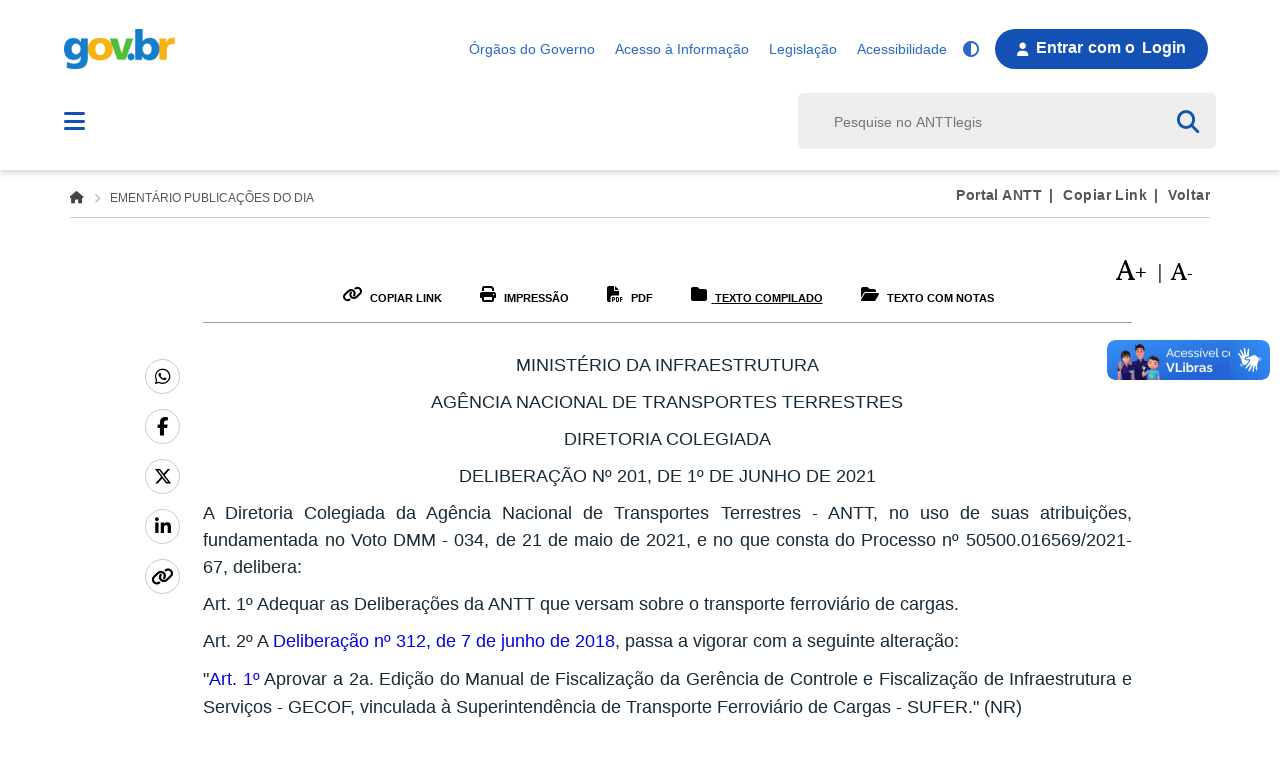

--- FILE ---
content_type: text/html; charset=iso-8859-1
request_url: https://anttlegis.antt.gov.br/action/UrlPublicasAction.php?acao=abrirAtoPublico&num_ato=00000201&sgl_tipo=DLB&sgl_orgao=DG/ANTT/MI&vlr_ano=2021&seq_ato=000&cod_modulo=161&cod_menu=5408
body_size: 16010
content:
<!DOCTYPE html>
<html class="aui ltr yui3-js-enabled js" dir="ltr" lang="pt-BR" amp>
    <head>
    	<title>ANTTlegis</title>
    	<meta name="viewport" content="width=device-width, initial-scale=1, maximum-scale=1, user-scalable=no">
    	<meta http-equiv="X-UA-Compatible" content="IE=edge" />
    	<meta http-equiv="Content-Type" content="text/html" charset="utf-8" />
		
		<link rel="manifest" href="https://anttlegis.antt.gov.br/manifest.json">
        <meta name="theme-color" content="#1e2b4d">
        <meta http-equiv="refresh" content="900">
        <link href="https://anttlegis.antt.gov.br/sitemap.php" rel="sitemap" type="application/xml" />
		
        <link href="https://anttlegis.antt.gov.br" hreflang="x-default" rel="alternate">
        <link href="https://anttlegis.antt.gov.br?lang=pt-BR" hreflang="pt-BR" rel="alternate">
        <link href="https://anttlegis.antt.gov.br/action/UrlPublicasAction.php?acao=abrirAtoPublico&num_ato=00000201&sgl_tipo=DLB&sgl_orgao=DG/ANTT/MI&vlr_ano=2021&seq_ato=000&cod_modulo=161&cod_menu=5408" rel="canonical">
        <link href="https://anttlegis.antt.gov.br/action/UrlPublicasAction.php?acao=abrirAtoPublico&num_ato=00000201&sgl_tipo=DLB&sgl_orgao=DG/ANTT/MI&vlr_ano=2021&seq_ato=000&cod_modulo=161&cod_menu=5408" rel="amphtml">

        <meta property="og:title" content="ANTTlegis - Agência Nacional de Transportes Terrestres - ANTT">
		<meta property="og:description" content="ANTTlegis - Agência Nacional de Transportes Terrestres - ANTT">
        <meta property="og:site_name" content="anttlegis">
        <meta property="og:locale" content="pt_BR">
        <meta property="og:type" content="website">
        <meta property="og:url" content="https://anttlegis.antt.gov.br/action/UrlPublicasAction.php?acao=abrirAtoPublico&num_ato=00000201&sgl_tipo=DLB&sgl_orgao=DG/ANTT/MI&vlr_ano=2021&seq_ato=000&cod_modulo=161&cod_menu=5408">
        
		<meta name="apple-mobile-web-app-capable" content="yes" />
		<meta name="mobile-web-app-capable" content="yes">
		
		<link rel="icon" type="image/png" sizes="32x32" href="https://anttlegis.antt.gov.br/v2/img/favicon-32x32.png" />
        <link rel="icon" type="image/png" sizes="16x16" href="https://anttlegis.antt.gov.br/v2/img/favicon-16x16.png" />
        
		<link rel="apple-touch-icon" sizes="32x32" href="https://anttlegis.antt.gov.br/v2/img/mobile/logo_app32.png" />
		<link rel="apple-touch-icon" sizes="96x96" href="https://anttlegis.antt.gov.br/v2/img/mobile/logo_app96.png" />
		<link rel="apple-touch-icon" sizes="144x144" href="https://anttlegis.antt.gov.br/v2/img/mobile/logo_app144.png" />
		<link rel="apple-touch-icon" sizes="192x192" href="https://anttlegis.antt.gov.br/v2/img/mobile/logo_app192.png" />
		<link rel="apple-touch-icon" sizes="512x512" href="https://anttlegis.antt.gov.br/v2/img/mobile/logo_app512.png" />

		<link href="https://anttlegis.antt.gov.br/v2/img/mobile/iphone5_splash.png" media="(device-width: 320px) and (device-height: 568px) and (-webkit-device-pixel-ratio: 2)" rel="apple-touch-startup-image" />
        <link href="https://anttlegis.antt.gov.br/v2/img/mobile/iphone6_splash.png" media="(device-width: 375px) and (device-height: 667px) and (-webkit-device-pixel-ratio: 2)" rel="apple-touch-startup-image" />
        <link href="https://anttlegis.antt.gov.br/v2/img/mobile/iphonex_splash.png" media="(device-width: 375px) and (device-height: 812px) and (-webkit-device-pixel-ratio: 3)" rel="apple-touch-startup-image" />
        <link href="https://anttlegis.antt.gov.br/v2/img/mobile/ipadpro1_splash.png" media="(device-width: 834px) and (device-height: 1112px) and (-webkit-device-pixel-ratio: 2)" rel="apple-touch-startup-image" />
        <link href="https://anttlegis.antt.gov.br/v2/img/mobile/ipadpro3_splash.png" media="(device-width: 834px) and (device-height: 1194px) and (-webkit-device-pixel-ratio: 2)" rel="apple-touch-startup-image" />
        <link href="https://anttlegis.antt.gov.br/v2/img/mobile/ipadpro2_splash.png" media="(device-width: 1024px) and (device-height: 1366px) and (-webkit-device-pixel-ratio: 2)" rel="apple-touch-startup-image" />
        <link href="https://anttlegis.antt.gov.br/v2/img/mobile/iphonexr_splash.png" media="(device-width: 414px) and (device-height: 896px) and (-webkit-device-pixel-ratio: 2)" rel="apple-touch-startup-image" />
        <link href="https://anttlegis.antt.gov.br/v2/img/mobile/iphonexsmax_splash.png" media="(device-width: 414px) and (device-height: 896px) and (-webkit-device-pixel-ratio: 3)" rel="apple-touch-startup-image" />
        <link href="https://anttlegis.antt.gov.br/v2/img/mobile/iphonexsmax_splash.png" media="(device-width: 414px) and (device-height: 896px) and (-webkit-device-pixel-ratio: 3)" rel="apple-touch-startup-image" />
        <link href="https://anttlegis.antt.gov.br/v2/img/mobile/iphoneplus_splash.png" media="(device-width: 414px) and (device-height: 736px) and (-webkit-device-pixel-ratio: 3)" rel="apple-touch-startup-image" />
        
		<link rel="mask-icon" href="https://anttlegis.antt.gov.br/v2/img/safari-pinned-tab.svg" color="#00a300" />
        
        <link href="https://fonts.cdnfonts.com/css/rawline" rel="stylesheet">
        <link href="https://cdn.jsdelivr.net/npm/bootstrap@4.3.1/dist/css/bootstrap.min.css" rel="stylesheet">
		<link href="/v2/fonts/fontawesome-pro-6.6.0/css/all.min.css" rel="stylesheet" type="text/css">
        <link href="/v2/css/main.css?2026011900" rel="stylesheet" type="text/css">
        <link href="/v2/css/internet_theme.css?2026011900" rel="stylesheet" type="text/css" class="lfr-css-file">
        <link href="/v2/css/css.css?2026011900" rel="stylesheet" type="text/css">
        <link href="/view/css/glyphicon.css" rel="stylesheet" type="text/css">
		<link href="/v2/css/custom.css?2026011900" rel="stylesheet" type="text/css">
		<link href="/v2/css/header.css?2026011900" rel="stylesheet" type="text/css">
		<link href="/v2/css/submenu.css?2026011900" rel="stylesheet" type="text/css">
		<link href="/v2/css/menu.css?2026011900" rel="stylesheet" type="text/css">
		<link href="/v2/css/resenha.css?2026011900" rel="stylesheet" type="text/css">

		<script type="text/javascript" src="/v2/js/jquery-1.11.0.min.js"></script>
        <script type="text/javascript" src="/v2/js/jquery.cookie-1.4.1.min.js"></script>
        <script type="text/javascript" src="/v2/js/chosen.jquery-0.1.1.min.js"></script>
        <script type="text/javascript" src="/v2/js/sistema.js?2026011900"></script>
        
	</head>
	<body class="main">
		<div class="menu-overlay"></div>
        <div id="wrapper">
            <header id="site-header" class="has-navigation-dropdown">
      			<div class="header-wrapper secondary">
                    <div class="portal-name">
                        <a href="https://www.gov.br/pt-br" target="_blank" class="portal-logo">
                        	<span class="sr-only">Portal Gov.br</span>
                        </a>
                    </div>

					<div class="site-header-links">
                    	<div class="links-rapidos">
                            <a class="toggle-links-rapidos" title="Acesso rápido" href="#">
                              <span class="fas fa-ellipsis-v"></span>
                              <span class="sr-only">Acesso rápido</span>
                            </a>
            
                            <ul>
                              <!-- TODO: Traduzir -->
                              <li class="titulo">Acesso Rápido</li>
                              <li><a href="https://www.gov.br/pt-br/orgaos-do-governo" target="_blank">Órgãos do Governo</a></li>
                              <li><a href="http://www.acessoainformacao.gov.br" target="_blank">Acesso à Informação</a></li>
                              <li><a href="http://www4.planalto.gov.br/legislacao" target="_blank">Legislação</a></li>
                              <li><a href="https://www.gov.br/accessibility-info" target="_blank">Acessibilidade</a></li>
                            </ul>
                      	</div>
						<ul class="header-icons">
                          	<li>
                              <a href="javascript:;" class="link-contraste" id="alto_contraste_id">
                                <span class="fas fa-adjust"></span>
                              </a>
                            </li>
						</ul>
						
						<link href="/v2/css/sso-status-bar.css?2026011900" rel="stylesheet" type="text/css">

<aside id="sso-status-bar" class="sso-status-bar closed-menu signed-out">

    <section class="status-indicator">
        <button class="unknown-signed-state">
            <span class="loading"></span>
        </button>
        <button type="button" class="signed-out" onClick="window.location.href='/action/AutenticacaoAction.php?acao=efetuarLogin'">
            <span class="sso-status-bar-signed-out-icon"></span>
            Entrar <span class="texto-desktop">com o <span>Login</span></span>
        </button>
    </section>
</aside>

						<!-- 
                        -->
                    </div>
      			</div>

                <div class="header-wrapper main">
                    <div class="site-name-wrapper">
                      <a class="ico-navegacao toggle-main-navigation" href="javascript:;">
                        <span class="sr-only">Navegação</span>
                        <span class="fa fa-bars" aria-hidden="true"></span>
                        <span class="fa fa-times" aria-hidden="true"></span>
                      </a>

                      <!-- Usar nome completo -->
                      <a id="portal-logo" title="Home" href="/action/ActionDatalegis.php?acao=apresentacao&cod_modulo=161&cod_menu=5408">
						Agência Nacional de Transportes Terrestres <!-- <span id="portal-title"></span> -->
                      </a>
                    </div>
                    <div id="portal-searchbox">
    					<form id="nolivesearchGadget_form" action="/action/ActionDatalegis.php?acao=consultarAtosInicial&cod_modulo=161&cod_menu=5408&buscaGeral=true" method="post" name="form" autocomplete="off">
            				<div class="LSBox">
            					<label class="hiddenStructure" for="nolivesearchGadget">Busca</label>
            					<input name="txt_texto" type="text" size="30" placeholder="Pesquise no ANTTlegis" accesskey="b" class="searchField" id="nolivesearchGadget" />
            					<input type="hidden" name="intitulolegislacao" value="" />
                        		<input type="hidden" name="tituloPagina" value="" />
                        		<input type="hidden" name="redirect_consultaato" value="apresentarAtos" />
                        		<input type="hidden" name="cod_local" value="" />
                        		<input type="hidden" name="co_tematica" value="" />
                        		<input type="hidden" name="in_pesquisa_avancada" value="N" />
                        		<input type="hidden" name="inApsModuloBase" value="S" />
                        		<input type="hidden" name="ind_legis_juris" value="L" />
                        		<input type="hidden" name="sgl_tipo" value="LEI,DEC,DSN,ATA,AUT,COM,CPB,EXC,DSG,ETA,DEP,EDT,ECO,COV,ACD,EDL,PRG,ERP,MAN,MEM,APE,LIC,PTL,RES,RDC,CCR,RSC,AUD,TMS,POR,IXL,VTO,APT,REU,PLO,DCS,DVT,AVS,ETJ,APB,ACM,AFR,ATB,EXL,ERD,ENE,EIT,PDP,CRD,MFT,IDS,EME,REC,TCP,DOA,MSA,SEL,ADR,TAC,RSO,EXS,GPP,REA,CES,CMT,ABP,APO,CDS,CMS,DCP,DES,DIS,EQA,EXO,GDT,AFU,HRE,TTB,JDT,LTS,NOM,TCM,PEN,PRD,PRF,REM,RQS,VAC,IIR,DAB,ITM,ISV,INM,INC,OFC,PTM,PCJ,PCT,PCP,PLP,AFA,OSV,DLB,AUX,GRT,ECM,ETE,ECE,EXD,COR,NED,NTA,NTC,EMC,PAO,LEL,CON,PRE,EDC,MTR" />
                        		<input type="hidden" name="sgl_orgao" value="" />                       		
                        		<input type="hidden" name="usuario" value="" />
            					<button class="searchButton" type="submit" value="Buscar" autocomplete="off" onkeyup="//apresentarDivAutoComplete(this)" onkeypress="validarEnter(event)" />
    							<div class="LSResult" id="LSResult"><div class="LSShadow" id="LSShadow"></div></div>
            				</div>
    					</form>
                        <button class="close" aria-label="Fechar busca">
                        	<i class="fas fa-times"></i>
                        </button>
					</div>
				</div>
				<nav class="navigation-wrapper navigation-dropdown" aria-label="Menu Principal" >
	<div class="navigation-content">
		<div id="main-navigation" class="navigation-cell">
			<ul class="list-navigation">
               <li class="dropdown-submenu" id="layout_6" role="presentation">
                  <a aria-labelledby="layout_6" aria-expanded="false" target="_blank" href="https://www.antt.gov.br/composicao"  role="menuitem">Composição</a>
                  <ul class="child-menu submenu" role="menu">
                     <li role="presentation">
                        <a target="_blank" href="https://www.antt.gov.br/composicao">Composição</a>
                     </li>
                     <li class="" id="layout_427" role="presentation">
                        <a aria-labelledby="layout_427"   target="_blank" href="https://www.antt.gov.br/quem-e-quem"  role="menuitem">Quem é Quem</a>
                     </li>
                     <li class="" id="layout_429" role="presentation">
                        <a aria-labelledby="layout_429"   target="_blank" href="https://www.antt.gov.br/organograma"  role="menuitem">Organograma</a>
                     </li>
                  </ul>
               </li>
               <li class="dropdown-submenu" id="layout_7" role="presentation">
                  <a aria-labelledby="layout_7" aria-expanded="false"  target="_blank" href="https://www.antt.gov.br/canais-de-atendimento"  role="menuitem">Canais de Atendimento</a>
                  <ul class="child-menu submenu" role="menu">
                     <li role="presentation">
                        <a target="_blank" href="https://www.antt.gov.br/canais-de-atendimento">Canais de Atendimento</a>
                     </li>
                     <li class="" id="layout_14" role="presentation">
                        <a aria-labelledby="layout_14"   target="_blank" href="https://www.antt.gov.br/fale-conosco"  role="menuitem">Fale Conosco</a>
                     </li>
                     <li class="" id="layout_1004" role="presentation">
                        <a aria-labelledby="layout_1004"   target="_blank" href="https://www.antt.gov.br/perguntas-frequentes1"  role="menuitem">Perguntas Frequentes</a>
                     </li>
                     <li class="" id="layout_377" role="presentation">
                        <a aria-labelledby="layout_377"   target="_blank" href="https://www.antt.gov.br/ouvidoria-166"  role="menuitem">Ouvidoria</a>
                     </li>
                     <li class="" id="layout_430" role="presentation">
                        <a aria-labelledby="layout_430"   target="_blank" href="https://www.antt.gov.br/imprensa"  role="menuitem">Imprensa</a>
                     </li>
                  </ul>
               </li>
               <li class="dropdown-submenu" id="layout_9" role="presentation">
                  <a aria-labelledby="layout_9" aria-expanded="false"  target="_blank" href="https://www.antt.gov.br/assuntos"  role="menuitem">Assuntos</a>
                  <ul class="child-menu submenu" role="menu">
                     <li role="presentation">
                        <a target="_blank" href="https://www.antt.gov.br/assuntos">Assuntos</a>
                     </li>
                     <li class="dropdown-submenu" id="layout_402" role="presentation">
                        <a aria-labelledby="layout_402" aria-expanded="false"  target="_blank" href="https://www.antt.gov.br/noticias-e-eventos"  role="menuitem">Notícias e Eventos</a>
                        <ul class="child-menu submenu" role="menu">
                           <li role="presentation">
                              <a target="_blank" href="https://www.antt.gov.br/noticias-e-eventos">Notícias e Eventos</a>
                           </li>
                           <li class="" id="layout_403" role="presentation">
                              <a aria-labelledby="layout_403"   target="_blank" href="https://www.antt.gov.br/noticias"  role="menuitem">Notícias</a>
                           </li>
                           <li class="" id="layout_58" role="presentation">
                              <a aria-labelledby="layout_58"   target="_blank" href="https://www.antt.gov.br/eventos"  role="menuitem">Eventos</a>
                           </li>
                        </ul>
                     </li>
                     <li class="dropdown-submenu" id="layout_51" role="presentation">
                        <a aria-labelledby="layout_51" aria-expanded="false"  target="_blank" href="https://www.antt.gov.br/cargas"  role="menuitem">Cargas</a>
                        <ul class="child-menu submenu" role="menu">
                           <li role="presentation">
                              <a target="_blank" href="https://www.antt.gov.br/cargas">Cargas</a>
                           </li>
                           <li class="" id="layout_61" role="presentation">
                              <a aria-labelledby="layout_61"   target="_blank" href="https://www.antt.gov.br/seguro-de-responsabilidade-civil-do-transportador"  role="menuitem">Seguro de Responsabilidade Civil do Transportador</a>
                           </li>
                           <li class="" id="layout_62" role="presentation">
                              <a aria-labelledby="layout_62"   target="_blank" href="https://www.antt.gov.br/politica-nacional-de-pisos-minimos-do-transporte-rodoviario-de-cargas"  role="menuitem">Política Nacional de Pisos Mínimos</a>
                           </li>
                           <li class="" id="layout_324" role="presentation">
                              <a aria-labelledby="layout_324"   target="_blank" href="https://www.antt.gov.br/ciot-e-pef"  role="menuitem">CIOT e PEF</a>
                           </li>
                           <li class="" id="layout_64" role="presentation">
                              <a aria-labelledby="layout_64"   target="_blank" href="https://www.antt.gov.br/vale-pedagio-obrigatorio"  role="menuitem">Vale-pedágio obrigatório</a>
                           </li>
                           <li class="" id="layout_65" role="presentation">
                              <a aria-labelledby="layout_65"   target="_blank" href="https://www.antt.gov.br/produtos-perigosos"  role="menuitem">Produtos Perigosos</a>
                           </li>
                           <li class="" id="layout_66" role="presentation">
                              <a aria-labelledby="layout_66"   target="_blank" href="https://www.antt.gov.br/transporte-multimodal-de-cargas"  role="menuitem">Transporte Multimodal de Cargas</a>
                           </li>
                           <li class="" id="layout_851" role="presentation">
                              <a aria-labelledby="layout_851"   target="_blank" href="https://www.antt.gov.br/rntrc1"  role="menuitem">RNTRC</a>
                           </li>
                           <li class="" id="layout_984" role="presentation">
                              <a aria-labelledby="layout_984"   target="_blank" href="https://www.antt.gov.br/tric-informa%C3%A7%C3%B5es-e-habilita%C3%A7%C3%A3o"  role="menuitem">TRIC – Informações e Habilitação</a>
                           </li>
                        </ul>
                     </li>
                     <li class="" id="layout_52" role="presentation">
                        <a aria-labelledby="layout_52"   target="_blank" href="https://www.antt.gov.br/dutovias"  role="menuitem">Dutovias</a>
                     </li>
                     <li class="dropdown-submenu" id="layout_53" role="presentation">
                        <a aria-labelledby="layout_53" aria-expanded="false"  target="_blank" href="https://www.antt.gov.br/rodovias"  role="menuitem">Rodovias</a>
                        <ul class="child-menu submenu" role="menu">
                           <li role="presentation">
                              <a target="_blank" href="https://www.antt.gov.br/rodovias">Rodovias</a>
                           </li>
                           <li class="" id="layout_118" role="presentation">
                              <a aria-labelledby="layout_118"   target="_blank" href="https://www.antt.gov.br/edital-de-concessao-02-2019"  role="menuitem">Edital de concessão N° 02/2019</a>
                           </li>
                           <li class="" id="layout_119" role="presentation">
                              <a aria-labelledby="layout_119"   target="_blank" href="https://www.antt.gov.br/concessionarias"  role="menuitem">Concessionárias</a>
                           </li>
                           <li class="" id="layout_120" role="presentation">
                              <a aria-labelledby="layout_120"   target="_blank" href="https://www.antt.gov.br/relatorios"  role="menuitem">Relatórios</a>
                           </li>
                           <li class="" id="layout_121" role="presentation">
                              <a aria-labelledby="layout_121"   target="_blank" href="https://www.antt.gov.br/pedagio"  role="menuitem">Pedágio</a>
                           </li>
                           <li class="" id="layout_123" role="presentation">
                              <a aria-labelledby="layout_123"   target="_blank" href="https://www.antt.gov.br/acompanhamento-ambiental-das-concessoes-rodoviarias"  role="menuitem">Acompanhamento Ambiental das Concessões Rodoviárias</a>
                           </li>
                           <li class="" id="layout_124" role="presentation">
                              <a aria-labelledby="layout_124"   target="_blank" href="https://www.antt.gov.br/tac-multas-e-planos-de-acao"  role="menuitem">TAC - multas e planos de ação</a>
                           </li>
                           <li class="" id="layout_1015" role="presentation">
                              <a aria-labelledby="layout_1015"   target="_blank" href="https://www.antt.gov.br/concessoes-rodoviarias-"  role="menuitem">Concessões Rodoviárias</a>
                           </li>
                           <li class="" id="layout_125" role="presentation">
                              <a aria-labelledby="layout_125"   target="_blank" href="https://www.antt.gov.br/novos-projetos-em-rodovias"  role="menuitem">Novos projetos em rodovias</a>
                           </li>
                           <li class="" id="layout_387" role="presentation">
                              <a aria-labelledby="layout_387"   target="_blank" href="https://www.antt.gov.br/pontos-de-parada-e-descanso"  role="menuitem">Pontos de Parada e Descanso</a>
                           </li>
                           <li class="" id="layout_1016" role="presentation">
                              <a aria-labelledby="layout_1016"   target="_blank" href="https://www.antt.gov.br/operacao-das-rodovias"  role="menuitem">Operação das Rodovias</a>
                           </li>
                        </ul>
                     </li>
                     <li class="dropdown-submenu" id="layout_54" role="presentation">
                        <a aria-labelledby="layout_54" aria-expanded="false"  target="_blank" href="https://www.antt.gov.br/ferrovias"  role="menuitem">Ferrovias</a>
                        <ul class="child-menu submenu" role="menu">
                           <li role="presentation">
                              <a target="_blank" href="https://www.antt.gov.br/ferrovias">Ferrovias</a>
                           </li>
                           <li class="" id="layout_188" role="presentation">
                              <a aria-labelledby="layout_188"   target="_blank" href="https://www.antt.gov.br/concessoes-ferroviarias"  role="menuitem">Concessões Ferroviárias</a>
                           </li>
                           <li class="" id="layout_221" role="presentation">
                              <a aria-labelledby="layout_221"   target="_blank" href="https://www.antt.gov.br/anuario-do-setor-ferroviario"  role="menuitem">Anuário do Setor Ferroviário</a>
                           </li>
                           <li class="" id="layout_224" role="presentation">
                              <a aria-labelledby="layout_224"   target="_blank" href="https://www.antt.gov.br/historico-das-ferrovias"  role="menuitem">Histórico das Ferrovias</a>
                           </li>
                           <li class="" id="layout_225" role="presentation">
                              <a aria-labelledby="layout_225"   target="_blank" href="https://www.antt.gov.br/manuais-das-ferrovias"  role="menuitem">Manuais das Ferrovias</a>
                           </li>
                           <li class="" id="layout_226" role="presentation">
                              <a aria-labelledby="layout_226"   target="_blank" href="https://www.antt.gov.br/acompanhamento-ambiental-das-concessoes-ferroviarias"  role="menuitem">Acompanhamento Ambiental das Concessões Ferroviárias</a>
                           </li>
                           <li class="" id="layout_227" role="presentation">
                              <a aria-labelledby="layout_227"   target="_blank" href="https://www.antt.gov.br/fiscalizacao-e-infraestrutura"  role="menuitem">Fiscalização e Infraestrutura</a>
                           </li>
                           <li class="" id="layout_228" role="presentation">
                              <a aria-labelledby="layout_228"   target="_blank" href="https://www.antt.gov.br/usuarios-dependentes"  role="menuitem">Usuários Dependentes</a>
                           </li>
                           <li class="" id="layout_229" role="presentation">
                              <a aria-labelledby="layout_229"   target="_blank" href="https://www.antt.gov.br/relatorios-e-plano-trienal-de-investimentos-pti"  role="menuitem">Relatórios e Plano Trienal de Investimentos - PTI</a>
                           </li>
                           <li class="" id="layout_230" role="presentation">
                              <a aria-labelledby="layout_230"   target="_blank" href="https://www.antt.gov.br/contratos-operacionais-especificos-coe"  role="menuitem">Contratos Operacionais Específicos - COE</a>
                           </li>
                           <li class="" id="layout_371" role="presentation">
                              <a aria-labelledby="layout_371"   target="_blank" href="https://www.antt.gov.br/sicfer"  role="menuitem">SICFER</a>
                           </li>
                        </ul>
                     </li>
                     <li class="dropdown-submenu" id="layout_55" role="presentation">
                        <a aria-labelledby="layout_55" aria-expanded="false"  target="_blank" href="https://www.antt.gov.br/passageiros"  role="menuitem">Passageiros</a>
                        <ul class="child-menu submenu" role="menu">
                           <li role="presentation">
                              <a target="_blank" href="https://www.antt.gov.br/passageiros">Passageiros</a>
                           </li>
                           <li class="" id="layout_231" role="presentation">
                              <a aria-labelledby="layout_231"   target="_blank" href="https://www.antt.gov.br/apresentacao"  role="menuitem">Apresentação</a>
                           </li>
                           <li class="" id="layout_232" role="presentation">
                              <a aria-labelledby="layout_232"   target="_blank" href="https://www.antt.gov.br/avisos-editais-e-convenios"  role="menuitem">Avisos, editais e convênios</a>
                           </li>
                           <li class="" id="layout_233" role="presentation">
                              <a aria-labelledby="layout_233"   target="_blank" href="https://www.antt.gov.br/viajantes"  role="menuitem">Viajantes</a>
                           </li>
                           <li class="" id="layout_237" role="presentation">
                              <a aria-labelledby="layout_237"   target="_blank" href="https://www.antt.gov.br/empresas"  role="menuitem">Empresas</a>
                           </li>
                           <li class="" id="layout_238" role="presentation">
                              <a aria-labelledby="layout_238"   target="_blank" href="https://www.antt.gov.br/transporte-interestadual-fretado"  role="menuitem">Transporte Interestadual Fretado</a>
                           </li>
                           <li class="" id="layout_239" role="presentation">
                              <a aria-labelledby="layout_239"   target="_blank" href="https://www.antt.gov.br/transporte-interestadual-regular"  role="menuitem">Transporte Interestadual Regular</a>
                           </li>
                           <li class="" id="layout_240" role="presentation">
                              <a aria-labelledby="layout_240"   target="_blank" href="https://www.antt.gov.br/transporte-interestadual-semiurbano"  role="menuitem">Transporte Interestadual Semiurbano</a>
                           </li>
                           <li class="" id="layout_241" role="presentation">
                              <a aria-labelledby="layout_241"   target="_blank" href="https://www.antt.gov.br/estudos-e-pesquisas"  role="menuitem">Estudos e Pesquisas</a>
                           </li>
                           <li class="" id="layout_737" role="presentation">
                              <a aria-labelledby="layout_737"   target="_blank" href="https://www.antt.gov.br/trem-brasilia-goiania"  role="menuitem">Trem Brasília-Goiánia</a>
                           </li>
                        </ul>
                     </li>
                     <li class="dropdown-submenu" id="layout_56" role="presentation">
                        <a aria-labelledby="layout_56" aria-expanded="false"  target="_blank" href="https://www.antt.gov.br/fiscalizacao-e-multas"  role="menuitem">Fiscalização e Multas</a>
                        <ul class="child-menu submenu" role="menu">
                           <li role="presentation">
                              <a target="_blank" href="https://www.antt.gov.br/fiscalizacao-e-multas">Fiscalização e Multas</a>
                           </li>
                           <li class="" id="layout_255" role="presentation">
                              <a aria-labelledby="layout_255"   target="_blank" href="https://www.antt.gov.br/devedores-nao-inscritos-na-divida-ativa"  role="menuitem">Devedores não inscritos na dívida ativa</a>
                           </li>
                           <li class="" id="layout_256" role="presentation">
                              <a aria-labelledby="layout_256"   target="_blank" href="https://www.antt.gov.br/informacoes-sobre-multas-e-restituicoes"  role="menuitem">Informações sobre multas e restituições</a>
                           </li>
                           <li class="" id="layout_257" role="presentation">
                              <a aria-labelledby="layout_257"   target="_blank" href="https://www.antt.gov.br/lei-dos-caminhoneiros-requerimento-e-devolucao"  role="menuitem">Lei dos caminhoneiros - requerimento e devolução</a>
                           </li>
                           <li class="" id="layout_258" role="presentation">
                              <a aria-labelledby="layout_258"   target="_blank" href="https://www.antt.gov.br/mercados-regulados"  role="menuitem">Mercados Regulados</a>
                           </li>
                           <li class="" id="layout_259" role="presentation">
                              <a aria-labelledby="layout_259"   target="_blank" href="https://www.antt.gov.br/planejamento-controle-e-inovacao"  role="menuitem">Planejamento controle e inovação</a>
                           </li>
                           <li class="" id="layout_254" role="presentation">
                              <a aria-labelledby="layout_254"   target="_blank" href="https://www.antt.gov.br/programa-de-regularizacao-de-debitos-nao-tributarios-prd"  role="menuitem">Programa de regularização de débitos não tributários - PRD</a>
                           </li>
                        </ul>
                     </li>
                     <li class="" id="layout_57" role="presentation">
                        <a aria-labelledby="layout_57"   target="_blank" href="https://www.antt.gov.br/sistemas"  role="menuitem">Sistemas ANTT</a>
                     </li>
                     <li class="dropdown-submenu" id="layout_93" role="presentation">
                        <a aria-labelledby="layout_93" aria-expanded="false"  target="_blank" href="https://www.antt.gov.br/area-internacional"  role="menuitem">Área Internacional</a>
                        <ul class="child-menu submenu" role="menu">
                           <li role="presentation">
                              <a target="_blank" href="https://www.antt.gov.br/area-internacional">Área Internacional</a>
                           </li>
                           <li class="" id="layout_273" role="presentation">
                              <a aria-labelledby="layout_273"   target="_blank" href="https://www.antt.gov.br/atuacao-internacional"  role="menuitem">Atuação Internacional</a>
                           </li>
                           <li class="" id="layout_304" role="presentation">
                              <a aria-labelledby="layout_304"   target="_blank" href="https://www.antt.gov.br/transporte-internacional-de-passageiros"  role="menuitem">Transporte Internacional de Passageiros</a>
                           </li>
                           <li class="" id="layout_305" role="presentation">
                              <a aria-labelledby="layout_305"   target="_blank" href="https://www.antt.gov.br/negocia%C3%A7%C3%B5es-internacionais"  role="menuitem">Negociações Internacionais</a>
                           </li>
                           <li class="" id="layout_274" role="presentation">
                              <a aria-labelledby="layout_274"   target="_blank" href="https://www.antt.gov.br/relacionamento-internacional"  role="menuitem">Relacionamento Internacional</a>
                           </li>
                           <li class="" id="layout_279" role="presentation">
                              <a aria-labelledby="layout_279"   target="_blank" href="https://www.antt.gov.br/mercosul"  role="menuitem">Mercosul</a>
                           </li>
                           <li class="" id="layout_461" role="presentation">
                              <a aria-labelledby="layout_461"   target="_blank" href="https://www.antt.gov.br/reunioes-bilaterais-multilaterais"  role="menuitem">Reuniões Bilaterais/Multilaterais</a>
                           </li>
                           <li class="" id="layout_462" role="presentation">
                              <a aria-labelledby="layout_462"   target="_blank" href="https://www.antt.gov.br/reuniaoes-bilaterais-mercosul"  role="menuitem">Reuniões Bilaterais/Mercosul</a>
                           </li>
                           <li class="" id="layout_463" role="presentation">
                              <a aria-labelledby="layout_463"   target="_blank" href="https://www.antt.gov.br/atit"  role="menuitem">ATIT</a>
                           </li>
                        </ul>
                     </li>
                     <li class="" id="layout_1017" role="presentation">
                        <a aria-labelledby="layout_1017"   target="_blank" href="https://www.antt.gov.br/centro-nacional-de-supervisao-operacional"  role="menuitem">Centro Nacional de Supervisão Operacional - CNSO</a>
                     </li>
                  </ul>
               </li>
               <li class="dropdown-submenu" id="layout_8" role="presentation">
                  <a aria-labelledby="layout_8" aria-expanded="false"  target="_blank" href="https://www.antt.gov.br/acesso-a-informacao"  role="menuitem">Acesso à Informação</a>
                  <ul class="child-menu submenu" role="menu">
                     <li role="presentation">
                        <a target="_blank" href="https://www.antt.gov.br/acesso-a-informacao">Acesso à Informação</a>
                     </li>
                     <li class="dropdown-submenu" id="layout_20" role="presentation">
                        <a aria-labelledby="layout_20" aria-expanded="false"  target="_blank" href="https://www.antt.gov.br/institucional"  role="menuitem">Institucional</a>
                        <ul class="child-menu submenu" role="menu">
                           <li role="presentation">
                              <a target="_blank" href="https://www.antt.gov.br/institucional">Institucional</a>
                           </li>
                           <li class="" id="layout_31" role="presentation">
                              <a aria-labelledby="layout_31"   target="_blank" href="https://www.antt.gov.br/estrutura-organizacional"  role="menuitem">Estrutura Organizacional</a>
                           </li>
                           <li class="" id="layout_32" role="presentation">
                              <a aria-labelledby="layout_32"   target="_blank" href="https://www.antt.gov.br/manual-de-identidade-visual"  role="menuitem">Manual de Identidade Visual</a>
                           </li>
                           <li class="" id="layout_35" role="presentation">
                              <a aria-labelledby="layout_35"   target="_blank" href="https://www.antt.gov.br/quem-e-quem-na-antt"  role="menuitem">Quem é Quem</a>
                           </li>
                           <li class="" id="layout_36" role="presentation">
                              <a aria-labelledby="layout_36"   target="_blank" href="https://www.antt.gov.br/enderecos-da-agencia"  role="menuitem">Endereços da Agência</a>
                           </li>
                           <li class="" id="layout_37" role="presentation">
                              <a aria-labelledby="layout_37"   target="_blank" href="https://www.antt.gov.br/agenda-de-autoridades"  role="menuitem">Agenda de Autoridades</a>
                           </li>
                           <li class="" id="layout_106" role="presentation">
                              <a aria-labelledby="layout_106"   target="_blank" href="https://www.antt.gov.br/reunioes-de-diretoria"  role="menuitem">Reuniões de Diretoria</a>
                           </li>
                           <li class="" id="layout_49" role="presentation">
                              <a aria-labelledby="layout_49"   target="_blank" href="https://www.antt.gov.br/distribuicao-de-processos"  role="menuitem">Distribuição de Processos</a>
                           </li>
                           <li class="" id="layout_948" role="presentation">
                              <a aria-labelledby="layout_948"   target="_blank" href="https://www.antt.gov.br/base-juridica-da-estrutura-organizacional-e-das-competencias"  role="menuitem">Base Jurídica da Estrutura Organizacional e das Competências</a>
                           </li>
                        </ul>
                     </li>
                     <li class="dropdown-submenu" id="layout_21" role="presentation">
                        <a aria-labelledby="layout_21" aria-expanded="false"  target="_blank" href="https://www.antt.gov.br/acoes-e-programas"  role="menuitem">Ações e Programas</a>
                        <ul class="child-menu submenu" role="menu">
                           <li role="presentation">
                              <a target="_blank" href="https://www.antt.gov.br/acoes-e-programas">Ações e Programas</a>
                           </li>
                           <li class="" id="layout_169" role="presentation">
                              <a aria-labelledby="layout_169"   target="_blank" href="https://www.antt.gov.br/relatorios-anuais"  role="menuitem">Relatórios Anuais</a>
                           </li>
                           <li class="" id="layout_41" role="presentation">
                              <a aria-labelledby="layout_41"   target="_blank" href="https://www.antt.gov.br/principais-metas"  role="menuitem">Principais Metas</a>
                           </li>
                           <li class="" id="layout_43" role="presentation">
                              <a aria-labelledby="layout_43"   target="_blank" href="https://www.antt.gov.br/indicadores-de-resultado-e-impacto"  role="menuitem">Indicadores de resultado e impacto</a>
                           </li>
                           <li class="" id="layout_44" role="presentation">
                              <a aria-labelledby="layout_44"   target="_blank" href="https://www.antt.gov.br/carta-de-servicos"  role="menuitem">Carta de Serviços</a>
                           </li>
                           <li class="" id="layout_45" role="presentation">
                              <a aria-labelledby="layout_45"   target="_blank" href="https://www.antt.gov.br/programas-financiados-pelo-fundo-de-amparo-ao-trabalhador-fat"  role="menuitem">Programas Financiados pelo Fundo de Amparo ao Trabalhador (FAT)</a>
                           </li>
                           <li class="" id="layout_968" role="presentation">
                              <a aria-labelledby="layout_968"   target="_blank" href="https://www.antt.gov.br/renuncia-de-receitas"  role="menuitem">Renúncia de Receitas</a>
                           </li>
                        </ul>
                     </li>
                     <li class="dropdown-submenu" id="layout_22" role="presentation">
                        <a aria-labelledby="layout_22" aria-expanded="false"  target="_blank" href="https://www.antt.gov.br/participacao-social"  role="menuitem">Participação Social</a>
                        <ul class="child-menu submenu" role="menu">
                           <li role="presentation">
                              <a target="_blank" href="https://www.antt.gov.br/participacao-social">Participação Social</a>
                           </li>
                           <li class="" id="layout_46" role="presentation">
                              <a aria-labelledby="layout_46"   target="_blank" href="https://www.antt.gov.br/ouvidoria"  role="menuitem">Ouvidoria</a>
                           </li>
                           <li class="" id="layout_435" role="presentation">
                              <a aria-labelledby="layout_435"   target="_blank" href="https://www.antt.gov.br/audiencias-publicas"  role="menuitem">Audiências Públicas</a>
                           </li>
                           <li class="" id="layout_436" role="presentation">
                              <a aria-labelledby="layout_436"   target="_blank" href="https://www.antt.gov.br/consultas-publicas"  role="menuitem">Consultas Públicas</a>
                           </li>
                           <li class="" id="layout_437" role="presentation">
                              <a aria-labelledby="layout_437"   target="_blank" href="https://www.antt.gov.br/tomada-de-subsidios"  role="menuitem">Tomada de Subsídios</a>
                           </li>
                           <li class="" id="layout_438" role="presentation">
                              <a aria-labelledby="layout_438"   target="_blank" href="https://www.antt.gov.br/reuniao-participativa"  role="menuitem">Reunião Participativa</a>
                           </li>
                           <li class="" id="layout_48" role="presentation">
                              <a aria-labelledby="layout_48"   target="_blank" href="https://www.antt.gov.br/conselhos-e-orgaos-colegiados"  role="menuitem">Conselhos e Órgãos Colegiados</a>
                           </li>
                           <li class="" id="layout_979" role="presentation">
                              <a aria-labelledby="layout_979"   target="_blank" href="https://www.antt.gov.br/chamamento-publico"  role="menuitem">Chamamento Público</a>
                           </li>
                        </ul>
                     </li>
                     <li class="dropdown-submenu" id="layout_23" role="presentation">
                        <a aria-labelledby="layout_23" aria-expanded="false"  target="_blank" href="https://www.antt.gov.br/auditorias"  role="menuitem">Auditorias</a>
                        <ul class="child-menu submenu" role="menu">
                           <li role="presentation">
                              <a target="_blank" href="https://www.antt.gov.br/auditorias">Auditorias</a>
                           </li>
                           <li class="" id="layout_971" role="presentation">
                              <a aria-labelledby="layout_971"   target="_blank" href="https://www.antt.gov.br/auditoria-interna"  role="menuitem">Auditoria Interna</a>
                           </li>
                           <li class="" id="layout_177" role="presentation">
                              <a aria-labelledby="layout_177"   target="_blank" href="https://www.antt.gov.br/processos-de-contas-anuais"  role="menuitem">Processos de contas anuais</a>
                           </li>
                        </ul>
                     </li>
                     <li class="" id="layout_306" role="presentation">
                        <a aria-labelledby="layout_306"   target="_blank" href="https://www.antt.gov.br/convenios-e-transferencias"  role="menuitem">Convênios e Transferências</a>
                     </li>
                     <li class="dropdown-submenu" id="layout_25" role="presentation">
                        <a aria-labelledby="layout_25" aria-expanded="false"  target="_blank" href="https://www.antt.gov.br/receitas-e-despesas"  role="menuitem">Receitas e Despesas</a>
                        <ul class="child-menu submenu" role="menu">
                           <li role="presentation">
                              <a target="_blank" href="https://www.antt.gov.br/receitas-e-despesas">Receitas e Despesas</a>
                           </li>
                           <li class="" id="layout_307" role="presentation">
                              <a aria-labelledby="layout_307"   target="_blank" href="https://www.antt.gov.br/receitas"  role="menuitem">Receitas</a>
                           </li>
                           <li class="" id="layout_308" role="presentation">
                              <a aria-labelledby="layout_308"   target="_blank" href="https://www.antt.gov.br/despesas"  role="menuitem">Despesas</a>
                           </li>
                        </ul>
                     </li>
                     <li class="dropdown-submenu" id="layout_26" role="presentation">
                        <a aria-labelledby="layout_26" aria-expanded="false"  target="_blank" href="https://www.antt.gov.br/licitacoes-e-contratos"  role="menuitem">Licitações e Contratos</a>
                        <ul class="child-menu submenu" role="menu">
                           <li role="presentation">
                              <a target="_blank" href="https://www.antt.gov.br/licitacoes-e-contratos">Licitações e Contratos</a>
                           </li>
                           <li class="" id="layout_282" role="presentation">
                              <a aria-labelledby="layout_282"   target="_blank" href="https://www.antt.gov.br/licitacoes"  role="menuitem">Licitações</a>
                           </li>
                           <li class="" id="layout_283" role="presentation">
                              <a aria-labelledby="layout_283"   target="_blank" href="https://www.antt.gov.br/contratos"  role="menuitem">Contratos</a>
                           </li>
                        </ul>
                     </li>
                     <li class="dropdown-submenu" id="layout_27" role="presentation">
                        <a aria-labelledby="layout_27" aria-expanded="false"  target="_blank" href="https://www.antt.gov.br/servidores"  role="menuitem">Servidores</a>
                        <ul class="child-menu submenu" role="menu">
                           <li role="presentation">
                              <a target="_blank" href="https://www.antt.gov.br/servidores">Servidores</a>
                           </li>
                           <li class="" id="layout_986" role="presentation">
                              <a aria-labelledby="layout_986"   target="_blank" href="https://www.antt.gov.br/concurso-publico"  role="menuitem">Concurso Público</a>
                           </li>
                           <li class="" id="layout_987" role="presentation">
                              <a aria-labelledby="layout_987"   target="_blank" href="https://www.antt.gov.br/terceirizados-da-antt"  role="menuitem">Terceirizados da ANTT</a>
                           </li>
                           <li class="" id="layout_988" role="presentation">
                              <a aria-labelledby="layout_988"   target="_blank" href="https://www.antt.gov.br/programa-de-estagio"  role="menuitem">Programa de Estágio da ANTT</a>
                           </li>
                        </ul>
                     </li>
                     <li class="" id="layout_28" role="presentation">
                        <a aria-labelledby="layout_28"   target="_blank" href="https://www.antt.gov.br/informacoes-classificadas"  role="menuitem">Informações Classificadas</a>
                     </li>
                     <li class="" id="layout_29" role="presentation">
                        <a aria-labelledby="layout_29"   target="_blank" href="https://www.antt.gov.br/sic"  role="menuitem">Serviço de Informação ao Cidadão - SIC</a>
                     </li>
                     <li class="" id="layout_15" role="presentation">
                        <a aria-labelledby="layout_15"   target="_blank" href="https://www.antt.gov.br/perguntas-frequentes"  role="menuitem">Perguntas Frequentes</a>
                     </li>
                     <li class="" id="layout_30" role="presentation">
                        <a aria-labelledby="layout_30"   target="_blank" href="https://www.antt.gov.br/dados-abertos"  role="menuitem">Dados Abertos</a>
                     </li>
                     <li class="" id="layout_17" role="presentation">
                        <a aria-labelledby="layout_17"   target="_blank" href="https://www.antt.gov.br/pesquisa-de-satisfacao-dos-usuarios"  role="menuitem">Pesquisa de Satisfação dos Usuários</a>
                     </li>
                     <li class="dropdown-submenu" id="layout_1025" role="presentation">
                        <a aria-labelledby="layout_1025" aria-expanded="false"  target="_blank" href="https://www.antt.gov.br/governanca-publica"  role="menuitem">Governança Pública</a>
                        <ul class="child-menu submenu" role="menu">
                           <li role="presentation">
                              <a target="_blank" href="https://www.antt.gov.br/governanca-publica">Governança Pública</a>
                           </li>
                           <li class="" id="layout_1026" role="presentation">
                              <a aria-labelledby="layout_1026"   target="_blank" href="https://www.antt.gov.br/governanca-institucional"  role="menuitem">Governança Institucional</a>
                           </li>
                           <li class="" id="layout_1027" role="presentation">
                              <a aria-labelledby="layout_1027"   target="_blank" href="https://www.antt.gov.br/integridade"  role="menuitem">Integridade</a>
                           </li>
                           <li class="" id="layout_1029" role="presentation">
                              <a aria-labelledby="layout_1029"   target="_blank" href="https://www.antt.gov.br/gestao-de-riscos"  role="menuitem">Gestão de Riscos</a>
                           </li>
                           <li class="" id="layout_1030" role="presentation">
                              <a aria-labelledby="layout_1030"   target="_blank" href="https://www.antt.gov.br/gestao-de-processos"  role="menuitem">Gestão de Processos</a>
                           </li>
                           <li class="" id="layout_1031" role="presentation">
                              <a aria-labelledby="layout_1031"   target="_blank" href="https://www.antt.gov.br/gestao-da-inovacao"  role="menuitem">Gestão da Inovação</a>
                           </li>
                        </ul>
                     </li>
                     <li class="dropdown-submenu" id="layout_1008" role="presentation">
                        <a aria-labelledby="layout_1008" aria-expanded="false"  target="_blank" href="https://www.antt.gov.br/governanca-regulatoria"  role="menuitem">Governança Regulatória</a>
                        <ul class="child-menu submenu" role="menu">
                           <li role="presentation">
                              <a target="_blank" href="https://www.antt.gov.br/governanca-regulatoria">Governança Regulatória</a>
                           </li>
                           <li class="" id="layout_967" role="presentation">
                              <a aria-labelledby="layout_967"   target="_blank" href="https://www.antt.gov.br/agenda-regulatoria"  role="menuitem">Agenda Regulatória</a>
                           </li>
                           <li class="" id="layout_1009" role="presentation">
                              <a aria-labelledby="layout_1009"   target="_blank" href="https://www.antt.gov.br/air-arr"  role="menuitem">AIR-ARR</a>
                           </li>
                           <li class="" id="layout_1010" role="presentation">
                              <a aria-labelledby="layout_1010"   target="_blank" href="https://www.antt.gov.br/participacao-da-sociedade"  role="menuitem">Participação da Sociedade</a>
                           </li>
                           <li class="" id="layout_1035" role="presentation">
                              <a aria-labelledby="layout_1035"   target="_blank" href="https://www.antt.gov.br/boas-praticas-regulatorias"  role="menuitem">Boas Práticas Regulatórias</a>
                           </li>
                        </ul>
                     </li>
                     <li class="dropdown-submenu" id="layout_1022" role="presentation">
                        <a aria-labelledby="layout_1022" aria-expanded="false"  target="_blank" href="https://www.antt.gov.br/governanca-estrategica"  role="menuitem">Governança Estratégica</a>
                        <ul class="child-menu submenu" role="menu">
                           <li role="presentation">
                              <a target="_blank" href="https://www.antt.gov.br/governanca-estrategica">Governança Estratégica</a>
                           </li>
                           <li class="" id="layout_946" role="presentation">
                              <a aria-labelledby="layout_946"   target="_blank" href="https://www.antt.gov.br/relacionamento-mercado"  role="menuitem">Relacionamento com o mercado</a>
                           </li>
                           <li class="" id="layout_1023" role="presentation">
                              <a aria-labelledby="layout_1023"   target="_blank" href="https://www.antt.gov.br/planejamento-estrategico"  role="menuitem">Planejamento estratégico</a>
                           </li>
                           <li class="" id="layout_1024" role="presentation">
                              <a aria-labelledby="layout_1024"   target="_blank" href="https://www.antt.gov.br/plano-de-gestao-anual"  role="menuitem">Plano de Gestão Anual</a>
                           </li>
                        </ul>
                     </li>
                  </ul>
               </li>
               <li class="dropdown-submenu" id="layout_10" role="presentation">
                  <a aria-labelledby="layout_10" aria-expanded="false"  target="_blank" href="https://www.antt.gov.br/centrais-de-conteudo"  role="menuitem">Centrais de Conteúdo</a>
                  <ul class="child-menu submenu" role="menu">
                     <li role="presentation">
                        <a target="_blank" href="https://www.antt.gov.br/centrais-de-conteudo">Centrais de Conteúdo</a>
                     </li>
                     <li class="" id="layout_90" role="presentation">
                        <a aria-labelledby="layout_90"   target="_blank" href="https://www.antt.gov.br/videos"  role="menuitem">Vídeos</a>
                     </li>
                     <li class="" id="layout_92" role="presentation">
                        <a aria-labelledby="layout_92"   target="_blank" href="https://www.antt.gov.br/canal-verde"  role="menuitem">Canal Verde</a>
                     </li>
                     <li class="" id="layout_431" role="presentation">
                        <a aria-labelledby="layout_431"   target="_blank" href="https://www.antt.gov.br/intranet"  role="menuitem">Intranet</a>
                     </li>
                     <li class="" id="layout_898" role="presentation">
                        <a aria-labelledby="layout_898"   target="_blank" href="https://www.antt.gov.br/legislacao"  role="menuitem">Legislação</a>
                     </li>
                  </ul>
               </li>
                <li id="portaltab-govbr-root" class="plain menu-govbr-root">
                	<a title="GOV.BR" class="plain" href="https://www.gov.br/">
                		<span>GOV.BR</span>
                	</a>
                </li>
            </ul>
		</div>
	</div>
	<div class="navigation-content-extra">
    	<div class="links-redes-wrap row">
            <div class="links-uteis links-uteis-mobile">
                <ul>
                   <li>
                      <a target="_blank" href="#">Acessibilidade</a>
                   </li>
                   <li>
                      <a target="_blank" href="#" class="link-contraste">
                      <span class="fas fa-adjust"></span>
                      </a>
                   </li>
                </ul>
            </div>
            <div class="links-uteis col-8">
                <h3>
                   Links Úteis
                </h3>
                <ul>
                   <li>
                      <a target="_blank" href="https://www.gov.br/pt-br/apps/@@galeria-de-aplicativos">Galeria de Aplicativos <i class="fas fa-external-link-alt"></i></a>
                   </li>
                   <li>
                      <a target="_blank" href="https://www.gov.br/pt-br/participacao-social">Participe <i class="fas fa-external-link-alt"></i></a>
                   </li>
                </ul>
            </div>
    		<div class="header-accessibility">
                <ul>
                   <li>
                      <a target="_blank" href="https://www.gov.br/pt-br/orgaos-do-governo" class="orgaos-de-governo">Órgãos do Governo</a>
                   </li>
                   <li>
                      <a target="_blank" href="https://www.gov.br/pt-br/apps/@@galeria-de-aplicativos">Galeria de Aplicativos</a>
                   </li>
                   <li>
                      <a target="_blank" href="http://www4.planalto.gov.br/legislacao">Legislação</a>
                   </li>
                   <li>
                      <a target="_blank" href="http://www.acessoainformacao.gov.br">Acesso à Informação</a>
                   </li>
                   <li>
                      <a target="_blank" href="https://www.gov.br/pt-br/participacao-social">Participe</a>
                   </li>
                </ul>
         	</div>
         	<div class="redes-sociais col-4">
                <h3 class="text-right">Redes Sociais</h3>
                <div class = "d-flex justify-content-end">
                    <a href="https://www.facebook.com/pages/Ag%C3%AAncia-Nacional-de-Transportes-Terrestres-ANTT/273947582728387" class="rede-social" target="_blank">
                        <picture data-fileentryid="650097">
                            <source media="(max-width:24px)" srcset="/v2/img/facebook-f-brands+2.png" />
                            <source media="(max-width:24px) and (min-width:24px)" srcset="/v2/img/facebook-f-brands+2.png" />
                            <img alt="Facebook" data-fileentryid="650097" src="/v2/img/facebook-f-brands+2.png" />
                        </picture>
                    </a>
                    <a href="https://twitter.com/ANTT_oficial" class="rede-social" target="_blank">
                        <picture data-fileentryid="650102">
                            <source media="(max-width:24px)" srcset="/v2/img/twitter-brands+2.png" />
                            <source media="(max-width:24px) and (min-width:24px)" srcset="/v2/img/twitter-brands+2.png" />
                            <img alt="Twitter" data-fileentryid="650102" src="/v2/img/twitter-brands+2.png" />
                        </picture>
                    </a>
                    <a href="https://www.youtube.com/channel/UC6f90nL7OeC7xAGo-ZPngxQ" class="rede-social" target="_blank">
                        <picture data-fileentryid="650107">
                            <source media="(max-width:24px)" srcset="/v2/img/youtube-brands+2.png" />
                            <source media="(max-width:24px) and (min-width:24px)" srcset="/v2/img/youtube-brands+2.png" />
                            <img alt="Twitter" data-fileentryid="650107" src="/v2/img/youtube-brands+2.png" />
                        </picture>
                    </a>
                </div>
         	</div>
    	</div>
	</div>
</nav>			</header>

            <div id="header-bar">
                <div class="container">
                   <nav id="breadcrumbs">
                        <ul class="breadcrumb breadcrumb-horizontal">
                        	<li>
                        		<a href="/action/ActionDatalegis.php?acao=apresentacao&cod_modulo=161&cod_menu=5408" title="Voltar para Home">
                        			<i class="fas fa-home"></i>
                        		</a>
                        	</li>
                        	<li><span class="divider"><i class="fas fa-chevron-right"></i></span></li>
                        	<li class="first">
                                <a href="/action/ActionDatalegis.php?acao=categorias&cod_modulo=623&menuOpen=true">EMENTÁRIO      PUBLICAÇÕES DO DIA</a>
                    		</li>
						</ul>
                    </nav>
                   	<ul class="servicos float-right">
                   		<li><a href="http://www.antt.gov.br/" target="_blank">Portal ANTT</a></li>
							<li><span class="divider">|</span></li>
    	                   	<li><a href="javascript:;" onclick="copyTextToClipboard('https://anttlegis.antt.gov.br/action/UrlPublicasAction.php?acao=linkPublico&link_publico=%2Faction%2FUrlPublicasAction.php%3Facao%3DabrirAtoPublico%26num_ato%3D00000201%26sgl_tipo%3DDLB%26sgl_orgao%3DDG%2FANTT%2FMI%26vlr_ano%3D2021%26seq_ato%3D000%26cod_modulo%3D161%26cod_menu%3D5408', this)">Copiar Link</a></li>
    						<li><span class="divider">|</span></li>
    						<li><a href="javascript:window.history.back();">Voltar</a></li>
                   	</ul>
                </div>
            </div>
            <div id="content" class="container">
  				<div class="row">					<div class="col-lg-12 col-md-12 col-sm-12">
                    	<div id="category" class="row">
                    		<div class="module col-lg-12 col-md-12 col-sm-12 modulo-623">
                    			<span class="icon"></span>
                    			<a href="/action/ActionDatalegis.php?acao=categorias&cod_modulo=623&menuOpen=true">
                    				<h3>EMENTÁRIO      PUBLICAÇÕES DO DIA</h3>
                    			</a>
                    		</div>
                		</div>
    				</div>
                    <!-- CONTEUDO -->
                    <div class="col-lg-12 col-md-12 col-sm-12" id="column-2">
            			
<link rel="stylesheet" href="/view/css/styles.css?2026011900" type="text/css" />
<link rel="stylesheet" href="/view/css/style.css?2026011900" type="text/css" />
<link rel="stylesheet" href="/view/css/treeview.css" type="text/css" />
<link rel="stylesheet" href="/v2/css/social-media.css?2026011900" type="text/css" />
<link rel="stylesheet" href="/v2/css/texto-ato.css?2026011900" type="text/css" />

<style>
    #header-bar .container {
        margin-bottom: 10px;
    }
    #category {
        display: none;
    }
</style>

<div class="noprint" style="padding: 0; margin: 0; text-align: right">
			
	<div class="font-settings">
		<a href="javascript:mudaFonte('mais');" title="Aumentar Texto" style="padding: 0 2px; font-size: 20px; color: black; text-decoration: none;">
			<i class="glyphicon glyphicon-font"></i>+
		</a>
		<i style="padding: 0 2px; margin: -15px 0 5px 0; font-size: 20px; color: #424242;">|</i>
		<a href="javascript:mudaFonte('menos');" title="Diminur Texto" style="padding: 0 2px; font-size: 17px; color: black; text-decoration: none;">
			<i class="glyphicon glyphicon-font"></i>-
		</a>
	</div>
    		
	<div id="barra-icones">
		<ul>				
			<li>
				<a href="javascript:;" onclick="copyTextToClipboard('https://anttlegis.antt.gov.br/action/UrlPublicasAction.php?acao=abrirAtoPublico&sgl_tipo=DLB&num_ato=00000201&seq_ato=000&vlr_ano=2021&sgl_orgao=DG/ANTT/MI&cod_modulo=623&cod_menu=5408', this)" data-toggle="tooltip" data-placement="bottom" title="Copie o link do Ato">
					<i class="fas fa-link" aria-hidden="true"></i> <span class="ocultar-mobile">COPIAR LINK</span>
				</a>
			</li>
			<li>
				<a href="javascript:;" onclick="imprimir();">
					<i class="fa fa-print" aria-hidden="true"></i> <span class="ocultar-mobile">IMPRESSÃO</span>
				</a>
			</li>
			<li>
				<a href="javascript:;" onclick="pdf()">
					<i class="fas fa-file-pdf" aria-hidden="true"></i> <span class="ocultar-mobile">PDF</span>
				</a>
			</li>
			<li>
				<a id="texto-compilado" href="javascript:;" onclick="fecharTodosLinkNota()" style="text-decoration: underline;">
					<i class="fas fa-folder" aria-hidden="true"></i> <span class="ocultar-mobile">TEXTO COMPILADO</span>
				</a>
			</li>
			<li>
				<a id="texto-notas" href="javascript:;" onclick="abrirTodosLinkNota()">
					<i class="fas fa-folder-open" aria-hidden="true"></i> <span class="ocultar-mobile">TEXTO COM NOTAS</span>
				</a>
			</li>
		</ul>
	</div>
</div>
<div class="noprint social-media-share">
	<a class="share-whatsapp" href="https://api.whatsapp.com/send?phone=&amp;text=https%3A%2F%2Fanttlegis.antt.gov.br%2Faction%2FUrlPublicasAction.php%3Facao%3DabrirAtoPublico%26sgl_tipo%3DDLB%26num_ato%3D00000201%26seq_ato%3D000%26vlr_ano%3D2021%26sgl_orgao%3DDG%2FANTT%2FMI%26cod_modulo%3D623%26cod_menu%3D5408" target="_blank" data-toggle="tooltip" data-placement="bottom" title="Compartilhar o ato no Whatsapp">
    	<i class="fab fa-whatsapp"></i>
    </a>
    <a class="share-facebook" href="https://www.facebook.com/sharer.php?u=https%3A%2F%2Fanttlegis.antt.gov.br%2Faction%2FUrlPublicasAction.php%3Facao%3DabrirAtoPublico%26sgl_tipo%3DDLB%26num_ato%3D00000201%26seq_ato%3D000%26vlr_ano%3D2021%26sgl_orgao%3DDG%2FANTT%2FMI%26cod_modulo%3D623%26cod_menu%3D5408" target="_blank" data-toggle="tooltip" data-placement="bottom" title="Compartilhar o ato no Facebook">
    	<i class="fab fa-facebook-f"></i>
    </a>
    <a class="share-twitter" href="http://twitter.com/intent/tweet?text=DeliberaÃ§Ã£o 201/DG/ANTT/MI/2021&amp;url=https%3A%2F%2Fanttlegis.antt.gov.br%2Faction%2FUrlPublicasAction.php%3Facao%3DabrirAtoPublico%26sgl_tipo%3DDLB%26num_ato%3D00000201%26seq_ato%3D000%26vlr_ano%3D2021%26sgl_orgao%3DDG%2FANTT%2FMI%26cod_modulo%3D623%26cod_menu%3D5408" target="_blank" data-toggle="tooltip" data-placement="bottom" title="Compartilhar o ato no X">
    	<i class="fab fa-x-twitter"></i>
    </a>
    <a class="share-linkedin" href="https://www.linkedin.com/shareArticle?mini=true&amp;url=https%3A%2F%2Fanttlegis.antt.gov.br%2Faction%2FUrlPublicasAction.php%3Facao%3DabrirAtoPublico%26sgl_tipo%3DDLB%26num_ato%3D00000201%26seq_ato%3D000%26vlr_ano%3D2021%26sgl_orgao%3DDG%2FANTT%2FMI%26cod_modulo%3D623%26cod_menu%3D5408&amp;title=DeliberaÃ§Ã£o 201/DG/ANTT/MI/2021" target="_blank" data-toggle="tooltip" data-placement="bottom" title="Compartilhar o ato no Linkedin">
    	<i class="fab fa-linkedin-in"></i>
    </a>
    <a class="share-link" href="javascript:;" onclick="copyTextToClipboard('https%3A%2F%2Fanttlegis.antt.gov.br%2Faction%2FUrlPublicasAction.php%3Facao%3DabrirAtoPublico%26sgl_tipo%3DDLB%26num_ato%3D00000201%26seq_ato%3D000%26vlr_ano%3D2021%26sgl_orgao%3DDG%2FANTT%2FMI%26cod_modulo%3D623%26cod_menu%3D5408', this)" data-toggle="tooltip" data-placement="bottom" title="Compartilhar o link do Ato">
		<i class="fas fa-link" aria-hidden="true"></i>
	</a>
</div>

<article class="article">
	<div id="conteudo">
		<div class="tab_menor noprint" style="border-bottom: 1px solid #9a9a9a; padding-bottom: 10px; margin-bottom: 10px;">
		</div>
		<br />
		<div class="ato">
<p style="text-align: center;">MINIST&Eacute;RIO DA INFRAESTRUTURA<p style="text-align: center;">AG&Ecirc;NCIA NACIONAL DE TRANSPORTES TERRESTRES</p><p style="text-align: center;">DIRETORIA COLEGIADA</p><p style="text-align: center;">DELIBERA&Ccedil;&Atilde;O N&ordm; 201, DE 1&ordm; DE JUNHO DE 2021</p><p>A Diretoria Colegiada da Ag&ecirc;ncia Nacional de Transportes Terrestres - ANTT, no uso de suas atribui&ccedil;&otilde;es, fundamentada no Voto DMM - 034, de 21 de maio de 2021, e no que consta do Processo n&ordm; 50500.016569/2021-67, delibera:</p><p>Art. 1&ordm; Adequar as Delibera&ccedil;&otilde;es da ANTT que versam sobre o transporte ferrovi&aacute;rio de cargas.</p><p>Art. 2&ordm; A <a href="javascript:LinkTexto('DLB','00000312','ATT','2018','DG/ANTT/MTPA','','','')">Delibera&ccedil;&atilde;o n&ordm; 312, de 7 de junho de 2018</a>, passa a vigorar com a seguinte altera&ccedil;&atilde;o:</p><p>"<a href="javascript:LinkTexto('DLB','00000312','ATT','2018','DG/ANTT/MTPA','A','1','')">Art. 1&ordm;</a> Aprovar a 2a. Edi&ccedil;&atilde;o do Manual de Fiscaliza&ccedil;&atilde;o da Ger&ecirc;ncia de Controle e Fiscaliza&ccedil;&atilde;o de Infraestrutura e Servi&ccedil;os - GECOF, vinculada &agrave; Superintend&ecirc;ncia de Transporte Ferrovi&aacute;rio de Cargas - SUFER." (NR)</p><p>Art. 3&ordm; O pre&acirc;mbulo da <a href="javascript:LinkTexto('DLB','00000436','000','2017','DG/ANTT/MTPA','','','')">Delibera&ccedil;&atilde;o n&ordm; 436, de 29 de novembro de 2017</a>, passa a vigorar com a seguinte reda&ccedil;&atilde;o:</p><p>"A Diretoria Colegiada da Ag&ecirc;ncia Nacional de Transportes Terrestres - ANTT, no uso de suas atribui&ccedil;&otilde;es, com base na <a href="javascript:LinkTexto('LEI','00010233','000','2001','NI','','','')">Lei n&ordm; 10.233, de 5 de junho de 2001</a>, fundamentada no Voto DMR - 190, de 24 de novembro de 2017, e no que consta no Processo Administrativo ANTT n&ordm; 50500.503683/2017- 46, delibera:"</p><p>Art. 4&ordm; Esta Delibera&ccedil;&atilde;o entra em vigor em 1&ordm; de julho de 2021.</p><p style="text-align: center;">ALEXANDRE PORTO MENDES DE SOUZA<br>Diretor-Geral<br>Em exerc&iacute;cio</p><p>D.O.U., 02/06/2021 - Se&ccedil;&atilde;o 1</p></p>
		</div>
	</div>
</article>

<form name="formPdf" id="formPdf" action="/action/ActionDatalegis.php?acao=gerarPdfAto&cod_modulo=623&cod_menu=5408" method="post" target="_new">
	<input type="hidden" name="html" id="html" value="" />
</form>
<form name="formImprimir" id="formImprimir" action="/action/ActionDatalegis.php?acao=imprimirAto&cod_modulo=623&cod_menu=5408" method="post" target="_new">
	<input type="hidden" name="html" id="html" value="" />
</form>
<form name="formGerarLink" id="formGerarLink" action="/action/ActionDatalegis.php?acao=setGerarLink&cod_modulo=623&cod_menu=5408" method="post" target="_self">
	<input type="hidden" name="html" id="html" value="" />
</form>

<script type="text/javascript" src="//cdn.jsdelivr.net/npm/jquery@1.11/dist/jquery.min.js"></script>
<script type="text/javascript" src="/view/js/ajax.js"></script> 
<script type="text/javascript">

	function abreFecha(obj) {
		if($(obj).is(':visible') ) {
			$(obj).removeClass('d-block').addClass('d-none');
		} else {
			$(obj).removeClass('d-none').addClass('d-block');
		}
	}
	
	var in_abrir_segundo_nivel = "";
	
	function recuperarObjetoPai(obj, nuascendentes) {
		var objPai = obj;
	
		for ( var i = 0; i < nuascendentes; i++) {
			objPai = objPai.parentNode;
		}
	
		return objPai;
	}
	
	function historico(psLink) {
		var root;
		root = window.open(psLink,'Historico','width=360,height=240,toolbar=no,location=no,status=no,menubar=no,scrollbars=yes,resizable=no,copyhistory=no');
		root.focus();
	}
		
	function mostra_arquivo(cod, tip, acao, txt, l, a) {
		var url;
		var str;
		if (cod != "") {
			caminho = "http://www.datalegis.inf.br/datalegis/arquivos/";
			switch (acao) {
			case 1: //-- mostra arquivo na tela - apenas imagens
				document.write("<img src='" + caminho + cod + "." + tip
						+ "' border='0' width='" + ((l) ? l : "100%")
						+ "' heigth='" + ((a) ? a : "100%") + "'>");
				break;
			case 0: //-- nao mostra arquivo na tela - para todos os tipos
				document.write("<a href='" + caminho + cod + "." + tip
						+ "' target='new'>" + txt + "</a>");
				break;
			}
		}
	}

	function LinkTexto(psSigla, psNumero, psSeq, psAno, psOrgao, psCodTipo, psDesItem, pDesItemFim) {
		var link = "/action/ActionDatalegis.php?acao=detalharAtosArvore&link=S&tipo="
			+ psSigla
			+ "&numeroAto="
			+ psNumero
			+ "&seqAto="
			+ psSeq
			+ "&valorAno="
			+ psAno
			+ "&orgao="
			+ psOrgao
			+ "&codTipo="
			+ psCodTipo + 
			"&desItem=" + 
			psDesItem + 
			"&desItemFim=" + 
			pDesItemFim
			+"&cod_modulo=623&cod_menu=5408";
		window.open(link, '_blank');
	}

	$(function() {
    	$(document).ajaxStart(function(){
    		$('#loading').show();
        })
        .ajaxStop(function(){
        	$('#loading').delay(100).hide();
        	in_abrir_todas_notas = false;
        });
	});

	function abrirTodosLinkNota() {
		in_abrir_todas_notas = true;
		$('div.nota-revogado').show();
		$('#texto-compilado').css('text-decoration','none');
		$('#texto-notas').css('text-decoration','underline');
		var searchLinkNota = "a[href*='javascript:LinkNota']";
		
		var linkBase = "/action/ActionDatalegis.php?acao=detalharNotasListaAjax&cod_modulo=623&cod_menu=5408";
		var linkAjax = '';
		var registroChamado = 0;
		var registroChamadoTotal = 0;
		var registroTotal = $(searchLinkNota).length;
		var indexInicialChamado = null;
		
		$(searchLinkNota).each(function( index ) {
			if(registroChamado == 0) {
				linkAjax = '';
				indexInicialChamado = index;
			}

			registroChamado++;
			registroChamadoTotal++;
			
			var objHref = $(this);
			var parameter = objHref.attr('href')
	    	.replace(/(\r\n|\n|\r)/gm, "")
	    	.replaceAll(' ','')
	    	.replaceAll('javascript:LinkNota(','')
	    	.replaceAll(')','')
	    	.replaceAll("'",'');
    	    var parameters = parameter.split(",");
    	    
            var psSigla = parameters[0];
            var psNumero = parameters[1];
            var psSeq = parameters[2];
            var psAno = parameters[3];
            var psOrgao = parameters[4];
            var psCodTipo = parameters[5];
            var psDesItem = parameters[6];
            var psSeqNota = parameters[7];

            var idAto =(psSigla+psNumero+psSeq+psAno+psOrgao+psCodTipo+psDesItem+psSeqNota).replaceAll('.','').replaceAll('/','').replaceAll(',','').replaceAll('-','');
            var idDivNota = 'ato-'+idAto+'-'+index;
            $(objHref).attr('class', idDivNota);

            var divNota = $('a.'+idDivNota).siblings('div.'+idAto+':first');
			
			if(!$(divNota).length) {
                linkAjax += "&sgl_tipo[]="+psSigla+"&num_ato[]="+psNumero+"&seq_ato[]="+psSeq+"&vlr_ano[]="+psAno+"&sgl_orgao[]="+psOrgao;
                linkAjax += "&cod_tipo[]="+psCodTipo+"&des_item[]="+psDesItem+"&seq_nota[]="+psSeqNota+"&index_js[]="+index;
			}
			
            if((registroChamado == 100 || registroChamadoTotal == registroTotal) && linkAjax.length > 0) {
            	registroChamado = 0;
                     	
            	$.ajax({
        	        url: linkBase,
        	        type: "POST",
        	        data: linkAjax,
        	        dataType: "json",
        	        async: true,
        	        cache: true,
        	        success: function(jsonObj) {        				
        				$.each(jsonObj, function(index, objNota) {
        					divNota = $('a.ato-'+objNota.ID_NOTA+'-'+objNota.INDEX).siblings('div.'+objNota.ID_NOTA+':first');
        					
        					if(!$(divNota).length) {
        						var objetoDestino = $('a.ato-'+objNota.ID_NOTA+'-'+objNota.INDEX).parent("em:first");
            					$( "<div/>", {
            					    "class": "well nota-revogado "+objNota.ID_NOTA,
            					    html: objNota.NOTAS.join('')
            					  }).appendTo(objetoDestino);
        			        } else {
        			        	$(divNota).show();
        			        }
        				});
        	        },
        	        error: function(obj) {
        	            console.log(obj);
        	        }
        	    });
			}
		});
	}
	
	function fecharTodosLinkNota() {
		$('#texto-compilado').css('text-decoration','underline');
		$('#texto-notas').css('text-decoration','none');
		in_abrir_todas_notas = false;
		$('div.nota-revogado').hide();
	}

	$("a[href*='javascript:LinkNota']").click(function(e) {
		//e.isImmediatePropagationStopped();
		e.preventDefault();
		var objHref = $(this);
		var parameter = objHref.attr('href')
    	.replace(/(\r\n|\n|\r)/gm, "")
    	.replaceAll(' ','')
    	.replaceAll('javascript:LinkNota(','')
    	.replaceAll(')','')
    	.replaceAll("'",'');
	    var parameters = parameter.split(",");
	    
        var psSigla = parameters[0];
        var psNumero = parameters[1];
        var psSeq = parameters[2];
        var psAno = parameters[3];
        var psOrgao = parameters[4];
        var psCodTipo = parameters[5];
        var psDesItem = parameters[6];
        var psSeqNota = parameters[7];

        var link = "/action/ActionDatalegis.php?acao=detalharNotaAjax&tipo="+ psSigla+ 
		"&numeroAto="+ psNumero+ "&seqAto="+ psSeq+ "&valorAno=" +psAno+ 
		"&orgao="+ psOrgao+ "&codTipo="+ psCodTipo + "&desItem=" + psDesItem + "&seqNota=" + psSeqNota+
		"&cod_modulo=623&cod_menu=5408";
		
        var idAto =(psSigla+psNumero+psSeq+psAno+psOrgao+psCodTipo+psDesItem+psSeqNota).replaceAll('.','').replaceAll('/','').replaceAll(',','').replaceAll('-','');
        $(objHref).attr('class', 'ato-'+idAto);
		var divNota = $(this).siblings('div.'+idAto+':first');
		
        if(!$(divNota).length) {		        
    	  	$.ajax({
    	        url: link,
    	        dataType: "text",
    	        async: true,
    	        cache: true,
    	        success: function(html) {
					$(objHref).parent("em:first").append(html);
    	        },
    	        error: function(obj) {
    	            console.log(obj);
    	        }
    	    });
		} else {
			$(divNota).toggle();
		}
	});
	
	function LinkNota(psSigla, psNumero, psSeq, psAno, psOrgao, psCodTipo, psDesItem, psSeqNota) {
		/*
		var link = "/action/ActionDatalegis.php?acao=detalharNotaAjax&tipo="+ psSigla+ 
				"&numeroAto="+ psNumero+ "&seqAto="+ psSeq+ "&valorAno=" +psAno+ 
				"&orgao="+ psOrgao+ "&codTipo="+ psCodTipo + "&desItem=" + psDesItem + "&seqNota=" + psSeqNota+ 
				"&cod_modulo=623&cod_menu=5408";

		var funcao = "javascript:LinkNota('"+psSigla+"','"+psNumero+"','"+psSeq+"','"+psAno+"','"+psOrgao+"','"+psCodTipo+"','"+psDesItem+"','"+psSeqNota+"')";
		var searchLinkNota = "a[href*='javascript:LinkNota']";
		var objHref = null;
		var divNota = 'div#'+(psSigla+psNumero+psSeq+psAno+psOrgao+psCodTipo+psDesItem+psSeqNota).replaceAll('.','').replaceAll('/','').replaceAll(',','').replaceAll('-','');
		
        $(searchLinkNota).each(function( index ) {
        	if($(this).attr("href") == funcao) {
        		objHref = $(this);
            	return false;
        	}
        });
        
        if(!$(divNota).length) {		        
    	  	$.ajax({
    	        url: link,
    	        dataType: "text",
    	        async: true,
    	        cache: true,
    	        success: function(html) {
					$(objHref).parent("em").first().append(html);
    	        },
    	        error: function(obj) {
    	            alert(obj);
    	        }
    	    });
		} else {
			if(!in_abrir_todas_notas) $(divNota).toggle();
		}
		*/
	}

	function gravarArquivo(psSigla, psNumero, psSeq, psAno, psOrgao, psCodTipo, psDesItem, psDesItemFim) {
		var link = "/action/detalhaAto.do?method=gravarAtoPDF&tipo="
				+ psSigla
				+ "&numeroAto="
				+ psNumero
				+ "&seqAto="
				+ psSeq
				+ "&valorAno="
				+ psAno
				+ "&orgao="
				+ psOrgao
				+ "&codTipo="
				+ psCodTipo + "&desItem=" + psDesItem + "&desItemFim=" + psDesItemFim
				+"&cod_modulo=623&cod_menu=5408";
		root = window.open(link, 'Imprimir', 'width=766,height=600,toolbar=no,location=no,status=no,menubar=no,scrollbars=yes,resizable=yes,copyhistory=no');
	}
	
	function abrirFrame(id, obj){
		fAscendentes = "";
	
		var l_div = obj;
		if (l_div.getElementsByTagName('div')[0].style.display == "none" || l_div.getElementsByTagName('div')[0].style.display == ""){
			var l_frame = l_div.getElementsByTagName("iframe")[0];
			var link = "/action/TematicaAction.php?acao=visualizarTextoAtosVinculados&codigo=" + id + "&word="+fAscendentes
			+"&cod_modulo=623&cod_menu=5408";
	
			l_div.getElementsByTagName("span")[0].style.backgroundPosition = "0px -9px";
			l_div.getElementsByTagName('div')[0].style.display = "block";
			l_frame.src = link;
		}else {
			l_div.getElementsByTagName("span")[0].style.backgroundPosition = "0px 3px";
			l_div.getElementsByTagName('div')[0].style.display = "none";
		}
	}
	
	function retira_acentos(palavra) {
		var com_acento = 'áàãâäéèêëíìîïóòõôöúùûüçÁÀÃÂÄÉÈÊËÍÌÎÏÓÒÕÖÔÚÙÛÜÇ';
		var sem_acento = 'aaaaaeeeeiiiiooooouuuucAAAAAEEEEIIIIOOOOOUUUUC';
		var nova='';
	
		for(var i = 0; i < palavra.length; i++) {
			var p = com_acento.indexOf(palavra.substr(i,1));
			
			if (p > -1) {
				nova += sem_acento.substr(p,1);
			}else {
				nova += palavra.substr(i,1);
			}
		}
		return nova;
	}
		
	function expandir(pObj, nuAscendentes) {
		l_div = recuperarObjetoPai(pObj, nuAscendentes);
		l_div_aps = l_div.getElementsByTagName('div')[0];
	
		if (l_div_aps.style.display == "" || l_div_aps.style.display == "block") {
			//setarClassColapse();
			setarPropriedadeDisplay(l_div_aps, "none");
			pObj.style.backgroundPosition = "0px 3px";
		} else {
			pObj.style.backgroundPosition = "0px -9px";
			l_div_aps.innerHTML = "<div style='font-size: 8pt; margin-left: 21px;'>Carregando...</div>";
			setarPropriedadeDisplay(l_div_aps, "block");
	
			buscarFilhos('', "");
		}
	}
	
	function buscarFilhos(filtro, dshierarquia) {
		var params = null;
		processarAjax('/action/TematicaAction.php?acao=montarEstruturaTitulos&cotematica=' + l_div.getAttribute("codigo")+
					  "&notematica="+filtro+"&nivel="+1+"&infiltro="+l_div.getAttribute("inFiltro")+
					  '&cod_modulo=623&cod_menu=5408', 'POST', params, mostrarFilhos);
	}
	
	function setarPropriedadeDisplay(pObj, pDisplay) {
		pObj.style.display = pDisplay;
	}
	
	function mostrarFilhos(pRetorno) {
		var indice = '';
	
		l_div_aps.innerHTML = pRetorno;
		setarPropriedadeDisplay(l_div_aps, "block");
		
		if (in_abrir_segundo_nivel == "S"){
			in_abrir_segundo_nivel = "N";
	
			expandir(document.getElementById('treeviewDetalhe00').getElementsByTagName('span')[0], 1);
		}
	}

	function abreJanelaLado(caminho, trajeto, w, h) {
		var winl = (screen.width - w) / 2;
		var wint = 0;
		winprops = 'status=no,scrollbars=yes,location=no,directories=no,menubar=no,toolbar=no,resizable=no,width=' + w +',height=' + h + ',top=' + wint +',left=' + winl;
		janela = window.open(caminho,trajeto,winprops);
		
		if (window.focus) {
			janela.focus();
		}
	}

	/*
	function pdf() {
		document.getElementsByName('formPdf')[0].getElementsByTagName('input')[1].value = window.location.href;
		document.getElementsByName('formPdf')[0].submit();
	}
	*/
	
	function pdf() {
		$('#formPdf #html').val($('div.ato').html());
		$('#formPdf').submit();
	}

	function imprimir() {
		window.print();
		//window.location.href = window.location.href + '&print=S';
	}

	function tags(num_ato,sgl_tipo,sgl_orgao,vlr_ano,seq_ato) {
		var link = "/action/ActionDatalegis.php?acao=visualizarTagsAto&sgl_tipo="+sgl_tipo+
			"&num_ato="+num_ato+"&seq_ato="+seq_ato+"&vlr_ano="+vlr_ano+"&sgl_orgao="+sgl_orgao+
			"&cod_modulo=623&cod_menu=5408";
		root = window.open(link,'Tags','width=600,height=180,toolbar=no,location=no,status=no,menubar=no,scrollbars=yes,resizable=yes,copyhistory=no');
	}
	
	var tam = 1.125;
	function mudaFonte(tipo) {
		if (tipo == 'mais') {
			if(tam < 2) tam += 0.2;	
		} else {
			if(tam > 0.8) tam -= 0.2;
		}

		$("#conteudo p, #conteudo a, #conteudo span").css('font-size', tam + 'rem');
		$("#conteudo div").css('font-size', (tam + 0.2) + 'rem');
	}

	</script>
<script type="text/javascript" src="//cdn.jsdelivr.net/npm/bootstrap@4.3.1/dist/js/bootstrap.min.js"></script>
<script type="text/javascript" async src="/view/js/copytoclipboard.js?2026011900"></script>
<script type="text/javascript" async src="https://cdn.ampproject.org/v0.js"></script>
<!-- 
<script type="text/javascript">
	$().ready(function(){
	  	$('#frameTextoAto').contents().find('body').css({"min-height": "1000", "overflow" : "hidden"});
		var myTime = setInterval(function(){ 
				$('#frameTextoAto').height($('#frameTextoAto').contents().find('body').height() + 80);
				clearInterval(myTime);
		}, 1000);
		
		var myTime2 = setInterval(function(){ 
			$('#frameTextoAto').height($('#frameTextoAto').contents().find('body').height() + 80);
			clearInterval(myTime2);
		}, 5000);
	});
</script>
-->
<div class="noprint" id="loading" style="position: fixed; top: 0; bottom: 0; right: 0; left: 0; width: 100vw; height: 100vh; background: black; opacity: 25%; z-index: 5001; padding-top: 20%; display:none;">
	<center style="z-index: 5002; color: white; font-weight: 400;">
		<img style="margin-top: -8px" src="../view/img/Loading.gif" alt="loading" /> Carregando...
	</center>
</div>                	</div>
                </div>				
			</div>
					<!-- RODAPE -->
		<footer id="rodape">
            <div id="footer-bar" class="container">
                <div id="footer-bar-container" class="row">
                    <div class="col-lg-3 col-md-3 col-sm-12 text-center">
                        <a href="http://www.antt.gov.br" title="Agência Nacional de Transporte Terrestre" target="_blank">
                        	<img src="/v2/img/logo_vertical_branca.png?2026011900" class="col-8" alt="ANTT" />
                        </a>
                    </div>
                    <div class="col-lg-3 col-md-3 col-sm-12 text-center pt-1">
                    	<img src="/v2/img/anttlegis_footer.png?2026011900" class="col-10" alt="ANTTlegis" />
                    </div>
                    
                    <div class="col-lg-3 col-md-3 col-sm-12 text-center">
                        <a href="http://www.brasil.gov.br/" title="Governo Federal" target="_blank">
                        	<img src="/v2/img/logo_governo.png?2026011900" class="col-10" alt="Governo Federal" />
                        </a>
                    </div>
                    
                     <div class="col-lg-3 col-md-3 col-sm-12 text-center">
                        <a href="http://www.acessoainformacao.gov.br/" title="Acesso à Informação" target="_blank">
                        	<img src="/v2/img/acesso-a-informacao.png?2026011900" alt="Acesso a Informacao" class="col-8" />
                        </a>
                    </div>
				</div>
			</div>
		</footer>
		
		<div class="voltar-topo"><a href="#wrapper">Voltar ao Topo</a></div>
		 
				<script src="/v2/js/popper.min.js" type="text/javascript"></script>
        <script src="/v2/js/bootstrap.min.js" type="text/javascript"></script>
		<script src="/v2/js/jquery.validate.min.js"></script>
		<script src="/v2/js/menu.js?2026011900" type="text/javascript"></script>
		<link href="/v2/css/mobile.css?2026011900" rel="stylesheet" type="text/css">
		<script src="/v2/js/mobile.js?2026011900" type="text/javascript"></script>
		
		<script src="/view/js/copytoclipboard.js" type="text/javascript"></script>
		<script src="/view/js/fieldtoclipboard.js" type="text/javascript"></script>
        
		<script src="/v2/js/jquery.maskedinput.min.js" type="text/javascript"></script>
		
		<link href="/v2/css/datapicket/bootstrap-datetimepicker.min.css" rel="stylesheet"/>
		
		<script src="/v2/js/datapicket/moment-with-locales.min.js"></script>
		<script src="/v2/js/datapicket/bootstrap-datetimepicker.min.js"></script>
        
		<div vw class="enabled">
            <div vw-access-button class="active"></div>
            <div vw-plugin-wrapper>
                <div class="vw-plugin-top-wrapper"></div>
            </div>
        </div>
        <script src="https://vlibras.gov.br/app/vlibras-plugin.js" charset="UTF-8"></script>
        <script>
            new window.VLibras.Widget('https://vlibras.gov.br/app');
        </script>

        <script async src="https://cdn.ampproject.org/v0.js" type="text/javascript"></script>
        
        <!-- Google tag (gtag.js) -->
        <script async src="https://www.googletagmanager.com/gtag/js?id=G-TV78NGSM6M"></script>
        <script>
          window.dataLayer = window.dataLayer || [];
          function gtag(){dataLayer.push(arguments);}
          gtag('js', new Date());
        
          gtag('config', 'G-TV78NGSM6M');
        </script>		</div>
	</body>
</html>

--- FILE ---
content_type: text/css
request_url: https://anttlegis.antt.gov.br/v2/css/internet_theme.css?2026011900
body_size: 21412
content:
#column-2 {
	padding-bottom: 30px;
}

.logo {
    display: inline-block;
    line-height: 1;
    vertical-align: middle
}

.important {
    font-weight: bold
}

.portal-iframe #main-content {
    width: 100%
}

.loading-animation {
    background: url(../img/loading_animation.gif) no-repeat top center;
    margin-top: 10px;
    padding-top: 40px;
    text-align: left
}

.separator {
    border-top: 1px dotted #bfbfbf
}

.update-available {
    margin-top: 10px;
    padding: 2px;
    text-align: left
}

.highlight {
    background: #FFC;
    font-weight: bold;
    margin: 0 1px
}

span.alert {
    display: inline-block
}

#skip-to-content {
    clip: rect(0 0 0 0);
    position: absolute
}

.portlet-layout.dragging {
    border-collapse: separate
}

.drop-area {
    background-color: #d3dadd
}

.active-area {
    background: #FFC
}

.portlet-boundary.yui3-dd-dragging {
    filter: alpha(opacity=60);
    opacity: .6
}

.portlet-boundary.yui3-dd-dragging .portlet {
    border: 2px dashed #CCC
}

.sortable-layout-proxy {
    filter: alpha(opacity=100);
    opacity: 1
}

.sortable-layout-proxy .portlet-topper {
    background-image: none
}

.proxy {
    cursor: move;
    filter: alpha(opacity=65);
    opacity: .65;
    position: absolute
}

.proxy.generic-portlet {
    height: 200px;
    width: 300px
}

.proxy.generic-portlet .portlet-title {
    padding: 10px
}

.proxy.not-intersecting .forbidden-action {
    background: url(../img/forbidden_action.png) no-repeat;
    display: block;
    height: 32px;
    position: absolute;
    right: -15px;
    top: -15px;
    width: 32px
}

.resizable-proxy {
    border: 1px dashed #828f95;
    position: absolute;
    visibility: hidden
}

.sortable-proxy {
    background: #727c81;
    margin-top: 1px
}

.lfr-freeform-layout-drag-indicator {
    visibility: hidden
}

.sortable-layout-drag-target-indicator {
    margin: 2px 0
}

.yui3-dd-proxy {
    z-index: 1110!important
}

.tagselector-content {
    border-width: 0;
    margin-bottom: 15px;
    overflow: visible;
    padding: 0
}

.tagselector-content .textboxlistentry-holder {
    background: #FFF;
    border: 1px solid #CCC;
    margin-bottom: 5px;
    overflow: visible;
    padding: 5px;
    position: relative
}

.tagselector-content .textboxlistentry-holder li {
    line-height: 1
}

.tagselector-content .textboxlistentry-holder .lfr-tag-selector-input {
    border-width: 0;
    margin-bottom: 0
}

.tagselector-content .textboxlistentry-remove {
    padding: 0 3px 1px
}

.tagselector .lfr-tags-selector-content {
    border-width: 0
}

.tagselector .lfr-tag-selector-input {
    background: 0;
    padding: 0;
    width: auto
}

.tagselector .field .field-content {
    margin: 0
}

.tagselector .textboxlist-input-container {
    margin: 0
}

.tagselector-focused .textboxlistentry-holder {
    background: #FFF none;
    border: 1px solid #CCC
}

.categoriesselector-content .textboxlistentry-holder {
    background-color: transparent;
    border-width: 0;
    padding: 0
}

.tag-items {
    list-style: none;
    margin: 0 1em 0 0;
    padding: 0 1em .5em 1em;
    white-space: normal
}

.tag-items li {
    display: inline;
    float: left;
    margin: 0 1em 0 0
}

.tag-items a {
    white-space: nowrap
}

.tag-selected {
    color: #000;
    font-weight: bold;
    text-decoration: none
}

.tag-cloud {
    line-height: 2.5em
}

.tag-cloud .tag-popularity-1 {
    font-size: 1em
}

.tag-cloud .tag-popularity-2 {
    font-size: 1.3em
}

.tag-cloud .tag-popularity-3 {
    font-size: 1.6em
}

.tag-cloud .tag-popularity-4 {
    font-size: 1.9em
}

.tag-cloud .tag-popularity-5 {
    font-size: 2.2em
}

.tag-cloud .tag-popularity-6 {
    font-size: 2.5em
}

.underlay {
    clear: both;
    top: 100%
}

.underlay .yui3-widget-hd {
    height: 38px
}

.underlay .lfr-portlet-item {
    border-width: 0
}

.underlay-hidden {
    display: none
}

.underlay-content {
    background: #f4f3f3 url(../img/message_panel_shadow.png) repeat-x 0 0;
    border: 0 solid #aeafb1;
    border-width: 0 1px 1px
}

.underlay-close {
    position: absolute;
    right: 5px;
    top: 5px
}

.tab-active strong {
    font-weight: normal
}

.tab-back {
    float: right
}

.tab-back-content {
    border-width: 0;
    padding: 1px
}

.lfr-panel-container {
    background: #FFF
}

.lfr-panel-content {
    padding: 5px 10px
}

.lfr-panel-basic .lfr-panel-content {
    padding-left: 15px
}

.dialog-bd {
    min-height: 30px
}

.dialog-content {
    border: 1px solid #c8c9ca;
    padding: 5px
}

.panel-hd {
    background: #c0c2c5 url(../img/panel_header_bg.png) repeat-x 0 0;
    border: 1px solid;
    border-color: #c8c9ca #aeb2b8 #aeb2b8 #c8c9ca;
    padding-left: 10px;
    text-shadow: 1px 1px #FFF
}

.app-view-drop-active {
    background-color: #00a2ea;
    font-weight: bold
}

.category-portlets .app-view-drop-active {
    color: #FFF
}

.basecelleditor [class~="form-validator-message"] {
    clip: rect(auto auto auto auto);
    width: auto
}

.document-library-file-entry-cell-editor-hidden {
    display: none
}

.previous-level {
    display: inline-block;
    font-size: 21px;
    line-height: 21px;
    margin-right: 5px;
    text-decoration: none;
    vertical-align: middle
}

.lfr-page-templates li a {
    padding: 0
}

.lfr-page-templates li a label {
    cursor: pointer;
    display: block;
    padding: 5px 0 5px 5px
}

/*
.menu {
    position: absolute;
    width: auto
}
*/
.menu .notice-message {
    background-image: none;
    margin: 3px;
    padding: 6px
}

.menu-content {
    background: #FFF;
    list-style: none;
    min-width: 150px
}

.menu-content li {
    margin: 0;
    padding: 0
}

.menu-content li .disabled {
    color: #999
}

.menu-content {
    background: #ccc9c9 url(../img/menu_bg.png) repeat-x 0 0;
    border: 1px solid;
    border-color: #aeafb1 #777879 #777879 #aeafb1;
    padding: 2px 0
}

.menugroup-content .menu-label {
    background: #d2d6de;
    color: #5b677d;
    display: block;
    padding: 5px 3px;
    text-shadow: 1px 1px #FFF
}

.menugroup-content ul {
    display: block;
    min-width: 0
}

.menu-content li {
    border-bottom: 1px solid #bcbbbb;
    border-top: 1px solid #EEE;
    display: block;
    margin: 0;
    padding: 0
}

.menu-content li.first {
    border-top-width: 0
}

.menu-content li.last {
    border-bottom-width: 0
}

.menu-content li a,
.menu-content li .disabled {
    color: #2c2f34;
    display: block;
    padding: 4px 5px;
    text-decoration: none
}

.menu-content li a.focus,
.lfr-menu-expanded li a:focus {
    background-color: #5b677d;
    color: #FFF;
    text-shadow: -1px -1px #2c2f34
}

.loadingmask-content {
    background: #CCC
}

.loadingmask-message {
    background: #d4d4d4 url(../img/header_bg.png) repeat-x 0 0
}

.tree-node .icon-check {
    padding-right: 2px
}

.tree-node .icon-check:before {
    content: "\f096"
}

.tree-node .tree-node-checked .icon-check {
    padding-right: 0
}

.tree-node .tree-node-checked .icon-check:before {
    content: "\f046"
}

.tree-node .tree-node-over .tree-label {
    text-decoration: underline
}

.tree-node [class^="icon-"] {
    margin-right: 5px
}

.tree-node .tree-node-checkbox-container {
    margin-right: 0
}

.tree-node .tree-node-selected .tree-label {
    background: 0
}

.tree-node-content .tree-hitarea {
    color: #999;
    font-size: 10px;
    padding-right: 6px
}

.tree-node-content .tree-label {
    margin-left: 3px
}

.tree-node-content .tree-node-hidden-hitarea {
    visibility: hidden
}

.tree-node-selected .tree-label {
    background-color: transparent
}

.dragging .portlet-column.customizable {
    background-color: #cffccf;
    outline: 3px solid #9cc97b
}

.customizable-layout-column-content {
    background-color: #c92c3c
}

.customizable-layout-column-content.yui3-widget-content-expanded {
    border: 3px solid #333;
    margin: .2em
}

.customizable .customizable-layout-column-content {
    background-color: #9cc97b
}

.layout-customizable-controls {
    background-color: #FFF;
    font-size: 1.5em;
    margin: 1em;
    filter: alpha(opacity=90);
    opacity: .9;
    padding: 1em;
    position: absolute;
    z-index: 15
}

.paginator-link {
    background: #eee url() no-repeat scroll 50% 1px;
    border: 1px solid #f0f1f2;
    border-color: #f0f1f2 #b2b2b2 #949494 #f0f1f1;
    color: #1f1e1e;
    display: inline-block;
    height: 20px;
    padding: 0;
    text-indent: -9999px;
    width: 20px
}

.paginator-page-link {
    height: auto;
    text-indent: 0
}

.paginator-current-page {
    background: #0083bd url(../img/paginator_link_current_bg.png) 0 0 repeat-x;
    border-color: #38b6ef #006d9e #006d9e #46b4e6;
    color: #FFF;
    text-shadow: -1px -1px #003c57
}

.paginator-first-link {
    background-image: url(../img/paging_first.png)
}

.paginator-prev-link {
    background-image: url(../img/paging_previous.png)
}

.paginator-last-link {
    background-image: url(../img/paging_last.png)
}

.paginator-next-link {
    background-image: url(../img/paging_next.png)
}

.paginator-current-page-report,
.paginator-total {
    color: #555;
    font-size: .9em
}

.paginator-current-page-report {
    margin-left: 2em
}

.taglib-page-iterator .search-pages .page-links {
    padding: 0
}

.aui .cke_dialog .cke_dialog_ui_input_text {
    height: auto
}

.aui .cke_editable_inline a {
    cursor: pointer
}

.cke_panel.cke_combopanel {
    width: 220px
}

.cke_panel_block .cke_panel_grouptitle {
    font-size: 20px;
    line-height: 20px;
    margin-top: 0
}

.cke_panel_block .cke_panel_list {
    margin-left: 0
}

.cke_panel_block .cke_panel_list .cke_panel_listItem {
    line-height: initial
}

.cke_panel_block .cke_panel_list .cke_panel_listItem a:hover {
    text-decoration: none
}

body.html-editor {
    background: #FFF;
    color: #000;
    padding: 1em
}

.html-editor.portlet-message-boards {
    -ms-word-break: break-all;
    word-break: break-all;
    word-break: break-word;
    -webkit-hyphens: auto;
    -moz-hyphens: auto;
    hyphens: auto;
    word-wrap: break-word
}

.html-editor.portlet-message-boards blockquote {
    background: #eef0f2 url(../img/quoteleft.png) no-repeat 5px 5px;
    border: 1px solid #777;
    padding: 5px 45px
}

.html-editor.portlet-message-boards blockquote:after {
    background: url(../img/quoteright.png) no-repeat 50%;
    content: '';
    display: block;
    float: right;
    height: 24px;
    margin-right: -35px;
    margin-top: -25px;
    width: 31px;
    z-index: 999
}

.html-editor.portlet-message-boards blockquote cite {
    display: block;
    font-weight: bold
}

.html-editor.portlet-message-boards pre {
    background: #f9f9f9;
    border: 1px solid #777;
    padding: .5em
}

.lfr-editable {
    outline: 1px dashed #68bb30;
    outline-offset: 2px;
    position: relative
}

.lfr-editable:after {
    background: #68bb30 url(../img/edit_white.png) no-repeat 50%;
    content: '';
    display: block;
    height: 20px;
    position: absolute;
    right: 5px;
    top: 5px;
    width: 30px
}

.lfr-editable:focus:after {
    display: none
}

.lfr-editable:focus:hover {
    background-color: transparent
}

.lfr-editable:hover {
    background-color: rgba(255, 255, 255, 0.3);
    outline-color: #519226
}

.lfr-editable:hover:after {
    background-color: #519226
}

.lfr-editable-notice-close {
    margin-left: 1em
}

.lfr-portlet-title-editable {
    margin-top: 0;
    z-index: 9999
}

.lfr-portlet-title-editable .lfr-portlet-title-editable-content {
    padding: 0
}

.lfr-portlet-title-editable .lfr-portlet-title-editable-content .combobox-content .field-content .field-input-text {
    display: block;
    margin-bottom: 0
}

.lfr-portlet-title-editable .lfr-portlet-title-editable-content .combobox-content .field-label.textfield-label {
    display: none
}

.lfr-portlet-title-editable .lfr-portlet-title-editable-content .combobox-content .toolbar-content {
    margin-top: 0;
    vertical-align: top
}

.lfr-portlet-title-editable .lfr-portlet-title-editable-content .combobox-content .toolbar-content .btn-group {
    margin-top: 0
}

.lfr-page-layouts .lfr-layout-template .layout-template-entry {
    height: 25px;
    width: 25px
}

.ios.mobile .modal-content .dialog-iframe-bd {
    overflow: auto;
    -webkit-overflow-scrolling: touch
}

.portlet-column-content.empty {
    padding: 50px
}

@media(max-width:767px) {
    #wrapper {
        padding-left: .5em;
        padding-right: .5em
    }
}

@media(min-width:768px) and (max-width:979px) {
    #wrapper {
        padding-left: 2em;
        padding-right: 2em
    }
}

.aui .dockbar {
    left: 0;
    right: 0;
    top: 0
}

.aui .dockbar .staging-controls .staging-bar li.dropdown .dropdown-menu {
    left: auto;
    margin-left: 10px;
    width: auto
}

.aui .dockbar.navbar-static-top {
    position: relative
}

.aui .dockbar.navbar-static-top .collapse {
    position: static
}

.aui .dockbar.navbar-static-top .collapse .nav-account-controls {
    position: static
}

.aui .dockbar .btn-link {
    color: #FFF
}

.aui .dockbar .diamond {
    border: 12px solid transparent;
    border-bottom-color: #1485eb;
    height: 0;
    position: relative;
    top: -12px;
    width: 0
}

.aui .dockbar .diamond:after {
    border: 12px solid transparent;
    border-top-color: #1485eb;
    content: '';
    height: 0;
    left: -12px;
    position: absolute;
    top: 12px;
    width: 0
}

.aui .dockbar .impersonating-user .alert-icon {
    margin-right: 9px
}

.aui .dockbar .impersonating-user .alert-info {
    border-width: 0;
    margin-bottom: 6px
}

.aui .dockbar .info-button {
    top: 9px
}

.aui .dockbar .info-items {
    left: 0;
    position: absolute;
    top: 100%;
    width: 100%;
    z-index: 1
}

.aui .dockbar .navbar-inner {
    padding-left: 20px;
    padding-right: 20px
}

.aui .dockbar .navbar-inner .brand h1 {
    display: inline-block;
    font-size: inherit;
    line-height: 1;
    margin-bottom: 0;
    margin-top: 0
}

.aui .dockbar .navbar-inner .container {
    margin-left: 0;
    margin-right: 0;
    width: 100%
}

.aui .dockbar .navbar-inner .container .nav-account-controls {
    float: right
}

.aui .dockbar .navbar-inner .site-administration-menu li {
    list-style: none
}

.aui .dockbar .navbar-inner .site-administration-menu li a {
    color: #000;
    display: block;
    padding: 3px 5px 3px 40px
}

.aui .dockbar .navbar-inner .site-administration-menu li a:focus,
.aui .dockbar .navbar-inner .site-administration-menu li a:hover {
    background: #0db5e7;
    color: #FFF;
    text-decoration: none
}

.aui .dockbar .navbar-inner .site-administration-menu li a i {
    font-size: .8em
}

.aui .dockbar .nav.staging-nav-items {
    margin: 0;
    position: static
}

.aui .dockbar .nav.staging-nav-items li.dropdown.active>.dropdown-toggle {
    background-color: transparent;
    display: block
}

.aui .dockbar .nav.staging-nav-items li.dropdown.active>.dropdown-toggle:hover {
    color: #0077b3
}

.aui .dockbar .nav.staging-nav-items .staging-link {
    position: static
}

.aui .dockbar .user-avatar img {
    margin-top: -2px;
    text-decoration: none;
    vertical-align: middle;
    width: 20px
}

.aui .dockbar-split .dockbar {
    height: 0;
    position: absolute
}

.aui .dockbar-split .dockbar .staging-controls .staging-bar li.dropdown .dropdown-menu {
    left: 0;
    margin-left: 0;
    width: 100%
}

.aui .dockbar-split .dockbar.navbar-static-top .collapse {
    position: relative
}

.aui .dockbar-split .dockbar.navbar-static-top .collapse .nav-account-controls {
    position: fixed
}

.aui .dockbar-split .dockbar .divider-vertical {
    display: none
}

.aui .dockbar-split .dockbar .info-button {
    top: 12px
}

.aui .dockbar-split .dockbar .info-items {
    left: auto;
    position: static
}

.aui .dockbar-split .dockbar .navbar-inner {
    background-color: transparent;
    border-width: 0;
    padding: 0;
    width: 0
}

.aui .dockbar-split .dockbar .navbar-inner .nav {
    border-bottom-width: 0
}

.aui .dockbar-split .dockbar .navbar-inner .nav>li {
    background-color: #333
}

.aui .dockbar-split .dockbar .navbar-inner .nav>li>a {
    color: #FFF;
    line-height: 31px
}

.aui .dockbar-split .dockbar .navbar-inner .nav>li>a:focus,
.aui .dockbar-split .dockbar .navbar-inner .nav>li>a:hover {
    color: #FFF
}

.aui .dockbar-split .dockbar .navbar-inner .nav>li>a [class^="icon-"],
.aui .dockbar-split .dockbar .navbar-inner .nav>li>a [class*=" icon-"] {
    margin-top: 3px
}

.aui .dockbar-split .dockbar .navbar-inner .nav>li.active>a {
    color: #FFF
}

.aui .dockbar-split .dockbar .navbar-inner .nav li.dropdown.active>.dropdown-toggle {
    color: #FFF
}

.aui .dockbar-split .dockbar .navbar-inner .nav li.dropdown.open>.dropdown-toggle {
    background-color: #555;
    color: #FFF
}

.aui .dockbar-split .dockbar .navbar-inner .nav li.info-items {
    background-color: transparent
}

.aui .dockbar-split .dockbar .navbar-inner .nav li.staging-toggle>a {
    background-color: #2496e5;
    padding-bottom: 0;
    padding-top: 0
}

.aui .dockbar-split .dockbar .navbar-inner .nav li.staging-toggle>a:hover {
    background-color: #2fa4f5
}

.aui .dockbar-split .dockbar .navbar-inner .nav li.staging-toggle span.nav-item-label {
    padding: 5px 10px
}

.aui .dockbar-split .dockbar .navbar-inner .nav-account-controls {
    left: auto;
    margin-right: 0;
    padding: 0;
    position: fixed;
    right: 5em;
    z-index: 325
}

.aui .dockbar-split .dockbar .navbar-inner .nav-add-controls {
    background: transparent;
    position: fixed;
    top: 10%;
    z-index: 350
}

.aui .dockbar-split .dockbar .navbar-inner .nav-add-controls>li {
    float: none;
    margin: 10px;
    position: relative
}

.aui .dockbar-split .dockbar .navbar-inner .nav-add-controls>li.toggle-controls a {
    clip: rect(0 0 0 0);
    position: absolute
}

.aui .dockbar-split .dockbar .navbar-inner .nav-add-controls>li.toggle-controls a:focus {
    clip: rect(auto auto auto auto);
    position: static
}

@media(max-width:979px) {
    .aui .dockbar-split .dockbar .navbar-inner .nav-add-controls>li.page-preview-controls {
        display: none
    }
}

.aui .dockbar-split .dockbar .navbar-inner .nav-add-controls>li>a {
    background: #333;
    color: #FFF;
    padding: 6px 8px;
    text-align: center
}

.aui .dockbar-split .dockbar .navbar-inner .nav-add-controls>li>a:hover {
    background: #555
}

.aui .dockbar-split .dockbar .navbar-inner .nav-add-controls>li>a [class^="icon-"],
.aui .dockbar-split .dockbar .navbar-inner .nav-add-controls>li>a [class^="icon-"],
.aui .dockbar-split .dockbar .navbar-inner .nav-add-controls>li>a [class*=" icon-"] {
    font-size: 25px;
    position: relative;
    vertical-align: middle
}

.aui .dockbar-split .dockbar .navbar-inner .nav-add-controls>li>a.toggle-controls-link {
    background: #92f545
}

.aui .dockbar-split .dockbar .navbar-inner .nav-add-controls>li>a.toggle-controls-link [class^="icon-"],
.aui .dockbar-split .dockbar .navbar-inner .nav-add-controls>li>a.toggle-controls-link [class^="icon-"],
.aui .dockbar-split .dockbar .navbar-inner .nav-add-controls>li>a.toggle-controls-link [class*=" icon-"] {
    color: #000
}

.aui .dockbar-split .dockbar .navbar-inner .nav-add-controls>li>a .nav-item-label {
    background: #333;
    display: none;
    left: 100%;
    margin-left: .5em;
    margin-top: -1em;
    padding: 0 20px;
    position: absolute;
    top: 50%;
    white-space: nowrap
}

.aui .dockbar-split .dockbar .navbar-inner .nav-add-controls>li>a:hover .nav-item-label {
    display: block
}

.aui .dockbar-split .dockbar .navbar-inner .nav-add-controls>li>a .icon-caret-down {
    display: none
}

.aui .dockbar-split .dockbar .navbar-inner .nav-add-controls:hover>li.toggle-controls a {
    clip: rect(auto auto auto auto);
    position: static
}

.aui .dockbar-split .dockbar .staging-nav-items li>span {
    color: #FFF;
    display: block;
    padding: 10px 15px;
    line-height: 31px
}

.aui .dockbar-split .info-link-container {
    width: 0
}

.aui .dockbar-split .info-items {
    height: 1px;
    width: 715px
}

.aui .dockbar-split .info-items a,
.aui .dockbar-split .info-items .btn-link {
    color: #FFF;
    text-decoration: underline
}

.aui .dockbar-split .info-items a:hover,
.aui .dockbar-split .info-items .btn-link:hover {
    text-decoration: none
}

.aui .dockbar-split .info-items a:hover .taglib-text,
.aui .dockbar-split .info-items .btn-link:hover .taglib-text {
    text-decoration: none
}

.aui .dockbar-split .info-items .btn-link {
    border-width: 0;
    font-size: 14px;
    font-weight: 300;
    margin: 0 0 0 6px;
    padding: 0;
    text-shadow: none
}

.aui .dockbar-split .staging-bar {
    margin: 10px 0
}

.aui .dockbar-split.controls-hidden .dockbar .navbar-inner .nav-add-controls>li.toggle-controls>.toggle-controls-link {
    background: #f5af45
}

.aui .dockbar-split.lfr-has-add-content .nav-add-controls {
    left: 350px
}

.aui .dockbar-split.lfr-has-device-preview .nav-add-controls {
    left: 220px
}

.aui .dockbar-split.lfr-has-edit-layout .nav-add-controls {
    left: 460px
}

.aui.dialog-iframe-root-node .dockbar .nav-add-controls .page-preview-controls {
    display: none
}

.aui .touch .dockbar-split .dockbar .navbar-inner .nav-add-controls>li.toggle-controls>.toggle-controls-link,
.aui .controls-hidden.dockbar-split .dockbar .navbar-inner .nav-add-controls>li.toggle-controls>.toggle-controls-link {
    clip: rect(auto auto auto auto);
    position: static
}

.aui .variation-selector {
    display: block;
    font-size: 1.2em;
    font-weight: bold;
    margin: 1em
}

.aui .layout-revision-container {
    margin: 1em 0 0 1em;
    padding: 0
}

.aui .layout-revision-container .approximate-date {
    color: #999;
    font-weight: bold
}

.aui .layout-revision-container .current-version {
    color: #41801d;
    display: block
}

.aui .layout-revision-container .current-version-pointer {
    display: inline-block;
    width: 0
}

.aui .layout-revision-container .current-version-pointer img {
    left: -25px;
    position: relative
}

.aui .layout-revision-container .layout-variation-name {
    color: #666;
    font-size: 1.15em;
    margin-bottom: .1em;
    text-transform: uppercase
}

.aui .layout-revision-container .layout-revision-current {
    color: #666
}

.aui .layout-revision-container .real-date {
    color: #999;
    display: block;
    text-align: right
}

.aui .layout-revision-container .taglib-workflow-status .workflow-status {
    background: 0;
    padding-left: 0
}

.aui .layout-revision-container .taglib-workflow-status .workflow-status .workflow-status-ready-for-publication {
    color: #41801d;
    font-weight: bold
}

.aui .layout-revision-container-root {
    margin: 0
}

.aui .staging-controls {
    padding-left: 5px;
    padding-right: 50px
}

.aui .staging-controls select {
    width: 100%
}

.aui .staging-controls .staging-bar .dropdown-menu {
    font-size: 13px;
    min-width: 520px;
    width: 100%
}

.aui .staging-controls .staging-bar .dropdown-menu .btn-link {
    float: left;
    font-size: 11px;
    margin: 0 5px 0 0;
    padding: 0;
    text-decoration: underline;
    text-shadow: none
}

.aui .staging-controls .staging-bar .dropdown-menu .btn-link:hover {
    text-decoration: none
}

.aui .staging-controls .staging-bar .dropdown-menu .btn-link.history {
    float: right
}

.aui .lfr-admin-panel {
    background-color: #FFF;
    bottom: 0;
    left: 0;
    overflow: auto;
    padding: 10px;
    position: fixed;
    top: 0;
    z-index: 1100
}

@media(max-width:767px) {
    .aui .lfr-admin-panel {
        margin: 0 -20px;
        position: static;
        width: auto
    }
    .aui .lfr-admin-panel.lfr-add-panel .add-content-menu .lfr-add-page-toolbar,
    .aui .lfr-admin-panel.lfr-edit-layout-panel .taglib-form-navigator .button-holder {
        margin-top: 0;
        position: static;
        width: auto
    }
    .aui .lfr-admin-panel.lfr-edit-layout-panel .taglib-form-navigator .accordion {
        margin-bottom: 20px
    }
    .aui .lfr-admin-panel.lfr-edit-layout-panel .site-admin-link {
        padding: 0;
        position: static
    }
}

.aui .lfr-has-add-content {
    padding-left: 350px
}

.aui .lfr-has-device-preview {
    padding-left: 220px
}

.aui .lfr-has-edit-layout {
    padding-left: 460px
}

@media(max-width:767px) {
    .aui .lfr-has-add-content,
    .aui .lfr-has-device-preview,
    .aui .lfr-has-edit-layout {
        padding-left: 20px
    }
}

.aui .dropdown-menu>li>a:focus>[class^="icon-"] {
    background-image: none
}

.aui .my-sites-menu .site-type {
    color: #FFF;
    display: none;
    float: right;
    font-size: .8em;
    font-weight: normal;
    margin-right: 10px;
    position: absolute;
    right: 100%
}

.aui .my-sites-menu a:hover .site-type {
    color: #fff;
    display: inline-block
}

.aui .ie.rtl .dockbar .menu-button span {
    background-position-x: -25px
}

.aui.ie6 .dockbar-split .dockbar .navbar-inner .nav-add-controls li.page-preview-controls,
.aui.ie7 .dockbar-split .dockbar .navbar-inner .nav-add-controls li.page-preview-controls,
.aui.ie8 .dockbar-split .dockbar .navbar-inner .nav-add-controls li.page-preview-controls {
    display: none
}

.aui .ie7 .dockbar {
    zoom: 1
}

.aui .ie7 .my-sites-menu a {
    overflow: visible;
    text-align: left
}

.aui .ie7 .my-sites-menu .site-name {
    float: none
}

.aui .ie7 .my-sites-menu .site-type {
    float: none
}

.aui .ie6 .dockbar,
.aui .ie6 .lfr-dockbar-pinned .dockbar {
    height: 10px;
    left: 0;
    position: relative;
    top: 0
}

.aui .ie6 .dockbar .pin-dockbar {
    display: none
}

.aui .ie6 .my-sites-menu {
    width: 200px
}

.aui .ie6 .my-sites-menu a {
    zoom: 1
}

.aui .ie6 .menu-scroll {
    height: 300px;
    overflow-y: auto
}

.aui .controls-hidden .info-button,
.aui .controls-hidden .page-customization-bar {
    display: none
}

.aui .info-button {
    cursor: pointer;
    display: inline-block;
    position: relative;
    right: 12px;
    z-index: 1
}

.aui .info-button a {
    color: #FFF;
    padding: 2px 10px;
    position: absolute;
    text-decoration: none;
    z-index: 1
}

.aui .info-button .icon-stop {
    color: #1485eb;
    font-size: 20px
}

.aui .page-customization-bar {
    background-color: #555;
    background-color: rgba(0, 0, 0, 0.5);
    -webkit-box-sizing: border-box;
    -moz-box-sizing: border-box;
    box-sizing: border-box;
    color: #FFF;
    display: table;
    font-size: 14px;
    font-weight: 300;
    padding: 0 15px;
    width: 100%
}

.aui .page-customization-bar .customized-icon {
    margin: 5px;
    vertical-align: middle
}

.aui .page-customization-bar .page-customization-actions {
    padding-left: 5em
}

.aui .page-customization-bar .page-customization-actions a {
    color: #EEE;
    font-size: .8em;
    padding: 0 1em
}

.aui .page-customization-bar .page-customization-bar-form {
    display: table-cell;
    text-align: center;
    vertical-align: middle;
    width: 25%
}

.aui .page-customization-bar .page-customization-bar-form a {
    color: #FFF
}

.aui .page-customization-bar .page-customization-bar-form a:focus,
.aui .page-customization-bar .page-customization-bar-form a:hover {
    color: #FFF;
    text-decoration: none
}

.aui .page-customization-bar .page-customization-bar-form span {
    display: block;
    line-height: 20px
}

.aui .page-customization-bar .page-customization-bar-text {
    display: table-cell;
    height: 51px;
    vertical-align: middle;
    width: 75%
}

.aui .page-customization-bar .page-customization-bar-container {
    position: absolute
}

.aui .page-customization-bar .reset-prototype {
    display: inline
}

@media(max-width:1140px) {
    .aui .dockbar-split .dockbar .info-items {
        width: 515px
    }
}

@media(max-width:979px) {
    .aui #navigation {
        display: none
    }
    .aui #navigation.open {
        display: block
    }
    .aui .dockbar-split .dockbar {
        height: auto;
        position: relative
    }
    .aui .dockbar-split .dockbar .navbar-inner {
        width: auto
    }
    .aui .user-avatar-image {
        width: 18px
    }
}

.modify-pages li {
    position: relative
}

.modify-pages li.lfr-nav-hover .delete-tab {
    filter: alpha(opacity=100);
    opacity: 1
}

.modify-pages .add-page-editor-input {
    width: 150px
}

.modify-pages .delete-tab {
    color: #444;
    cursor: pointer;
    display: block;
    font-size: 20px;
    font-weight: bold;
    height: 10px;
    line-height: 6px;
    margin-top: -8px;
    overflow: hidden;
    filter: alpha(opacity=0);
    opacity: 0;
    padding: 3px 0;
    position: absolute;
    right: 1px;
    text-shadow: 0 1px #FFF;
    top: 50%
}

.modify-pages .delete-tab:hover {
    color: #b50303
}

.modify-pages .lfr-nav-sortable>a>span {
    padding-left: 28px
}

.modify-pages .drag-handle {
    background-color: #555;
    -webkit-border-radius: 50%;
    -moz-border-radius: 50%;
    -ms-border-radius: 50%;
    -o-border-radius: 50%;
    border-radius: 50%;
    color: #FFF;
    cursor: pointer;
    font-size: 16px;
    left: 3px;
    line-height: 1em;
    margin: 8px;
    padding: 4px;
    position: absolute;
    text-align: center;
    top: 2px;
    width: 1em
}

@media(min-width:980px) {
    .modify-pages .lfr-nav-sortable>a>span {
        padding-left: 0
    }
    .modify-pages .drag-handle {
        display: none
    }
}

.modify-pages .lfr-nav-updateable.selected a:hover span {
    cursor: text
}

.controls-hidden .modify-pages .lfr-nav-sortable>a>span {
    padding-left: 0
}

.controls-hidden .modify-pages .drag-handle {
    display: none
}

.nav li .toolbar {
    margin-top: 5px
}

.nav-menu ul {
    padding-left: 10px
}

.nav-menu li a.ancestor {
    font-weight: bold
}

.nav-menu li a.selected {
    color: #000;
    font-weight: bold;
    text-decoration: none
}

.nav-menu-style-arrows ul {
    list-style-image: url(../img/04_right.png)
}

.form-options {
    border: 1px solid #AAA;
    display: inline-block;
    vertical-align: middle
}

.form-options input {
    border-width: 0;
    display: inline;
    float: left
}

.form-triggers {
    float: left
}

.form-trigger {
    background: #c4c4c4 url(../img/button_bg.png) repeat-x 0 0;
    border-left: 1px solid #BBB;
    display: inline-block;
    float: left
}

.form-trigger img {
    background: url() no-repeat 50% 40%;
    height: 25px;
    padding: 0 3px;
    vertical-align: middle;
    width: 16px
}

.form-trigger:focus,
.form-trigger:hover {
    background-color: #83b0ca;
    background-image: url(../img/button_bg_over.png)
}

.trigger-selected {
    background-color: #ebebeb;
    background-image: url(../img/button_bg_selected.png)
}

.trigger-selected:focus,
.trigger-selected:hover {
    background-color: #b7def4;
    background-image: url(../img/button_bg_selected_over.png)
}

.options-trigger img {
    background-image: url(../img/configuration.png)
}

.save-trigger img {
    background-image: url(../img/check.png)
}

.freeform .portlet {
    margin-bottom: 0
}

body.portlet {
    border-width: 0
}

.portlet-topper {
    position: relative
}

.portlet-topper .portlet-topper-toolbar {
    margin: 0;
    padding: 2px;
    position: absolute;
    right: 3px;
    text-align: right;
    top: 3px;
    z-index: 300
}

.portlet-topper .portlet-topper-toolbar a {
    color: inherit
}

.portlet-topper .portlet-topper-toolbar a,
.portlet-topper .portlet-topper-toolbar a:hover {
    text-decoration: none
}

.portlet-topper .portlet-topper-toolbar a i {
    font-size: 19px
}

.portlet-topper .portlet-topper-toolbar .nobr {
    display: block;
    float: left;
    padding: 1px
}

.portlet-topper .portlet-topper-toolbar .portlet-icon-back {
    background: url(../img/12_left.png) no-repeat 0 50%;
    color: #FFF;
    font-weight: bold;
    padding: 5px 5px 5px 18px
}

.portlet-topper .portlet-topper-toolbar .portlet-icon-back:hover {
    color: #FFF
}

.portlet-topper .portlet-topper-toolbar .portlet-options .lfr-icon-menu-text {
    color: transparent;
    font-size: 0
}

.portlet-title {
    display: block
}

.portlet-title img {
    vertical-align: middle
}

.portlet-title-editable {
    cursor: pointer
}

.portlet-title-text {
    display: inline-block;
    white-space: nowrap;
    overflow: hidden;
    -ms-text-overflow: ellipsis;
    -o-text-overflow: ellipsis;
    text-overflow: ellipsis;
    max-width: 95%;
    vertical-align: top
}

.panel-page-content .portlet-title-text,
.panel-page-body .portlet-title-text {
    cursor: auto
}

.portlet-content,
.portlet-minimized .portlet-content-container {
    padding: 12px 10px 10px
}

.portlet-minimized .portlet-content {
    padding: 0
}

.portlet-nested-portlets .portlet-boundary {
    left: 0!important;
    position: relative!important;
    top: 0!important
}

.portlet-borderless-bar,
.portlet-content .lfr-icon-actions {
    background: #333;
    color: #FFF;
    text-shadow: -1px -1px black
}

.portlet-borderless-bar a,
.portlet-content .lfr-icon-actions a {
    color: #3AF
}

.portlet-borderless-container:hover .portlet-borderless-bar,
.portlet-content:hover .lfr-icon-actions {
    filter: alpha(opacity=100);
    opacity: 1
}

.portlet-borderless-container:hover .portlet-borderless-bar .portlet-actions,
.portlet-content:hover .lfr-icon-actions .taglib-text {
    display: inline-block
}

.portlet-borderless-bar .portlet-options .dropdown-toggle,
.portlet-borderless-bar .portlet-options.open .dropdown-toggle {
    background-image: url(../img/options_borderless.png)
}

.portlet-content .lfr-icon-actions {
    float: left;
    margin: 1px 10px 1px 1px;
    filter: alpha(opacity=50);
    opacity: .5;
    padding: 2px 7px
}

.portlet-content .lfr-icon-actions .taglib-text {
    color: #FFF;
    display: none;
    font-weight: bold;
    margin-right: 1em;
    text-decoration: none;
    vertical-align: middle
}

.portlet-content .lfr-icon-actions .lfr-icon-action a {
    background: url() no-repeat 0 50%;
    display: inline-block;
    margin-left: 5px;
    vertical-align: top
}

.portlet-content .lfr-icon-actions .lfr-icon-action a:hover {
    text-decoration: none
}

.portlet-content .lfr-icon-actions .lfr-icon-action a:hover span {
    text-decoration: underline
}

.portlet-content .lfr-icon-actions .lfr-icon-action a img {
    visibility: hidden
}

.portlet-content .lfr-icon-actions .lfr-icon-action-add a {
    background-image: url(../img/add_white.png)
}

.portlet-content .lfr-icon-actions .lfr-icon-action-edit a {
    background-image: url(../img/edit_white.png)
}

.portlet-content .lfr-icon-actions .lfr-icon-action-edit-template a {
    background-image: url(../img/edit_template_white.png)
}

.portlet-content .lfr-icon-actions .lfr-icon-action-configuration a {
    background-image: url(../img/configuration_white.png)
}

.portlet-content .lfr-url-error {
    display: inline-block;
    white-space: normal
}

.portlet-borderless-container {
    min-height: 2.5em;
    position: relative
}

.portlet-borderless-bar {
    background-color: transparent;
    font-size: 10px;
    filter: alpha(opacity=30);
    opacity: .3;
    height: 0;
    padding: 0;
    position: absolute;
    right: 0;
    top: 0;
    width: 100%;
    z-index: 200
}

.portlet-borderless-bar a {
    background: url() no-repeat 0 50%;
    display: inline-block;
    height: 20px;
    margin-left: 5px;
    text-indent: -9999px;
    width: 16px
}

.portlet-borderless-bar .portlet-actions {
    float: right;
    overflow: hidden;
    padding: 0 5px
}

.portlet-borderless-bar .portlet-actions .portlet-action,
.portlet-borderless-bar .portlet-actions .portlet-options {
    display: inline-block
}

.portlet-borderless-bar .portlet-actions,
.portlet-borderless-bar .portlet-title-default {
    background-color: #333;
    min-height: 21px
}

.portlet-borderless-bar .portlet-action-separator {
    display: none
}

.portlet-borderless-bar .portlet-back a {
    height: auto;
    text-indent: 0;
    width: auto
}

.portlet-borderless-bar .portlet-close {
    display: inline-block;
    vertical-align: middle
}

.portlet-borderless-bar .portlet-close a {
    background-image: url(../img/close_borderless.png)
}

.portlet-borderless-bar .portlet-options li.lfr-trigger strong a {
    background-image: url(../img/options_borderless.png)
}

.lfr-configurator-visibility .portlet-borderless-bar {
    filter: alpha(opacity=60);
    opacity: .6
}

.lfr-configurator-visibility .portlet-content .lfr-icon-actions {
    filter: alpha(opacity=100);
    opacity: 1
}

.portlet-content .icons-container {
    clear: both;
    height: auto;
    margin-top: 1em;
    overflow: hidden;
    width: auto
}

.portlet-title-default {
    display: block;
    white-space: nowrap;
    overflow: hidden;
    -ms-text-overflow: ellipsis;
    -o-text-overflow: ellipsis;
    text-overflow: ellipsis;
    float: right;
    font-weight: bold;
    height: 0;
    line-height: 19px;
    max-width: 50%;
    padding: 0 10px;
    text-transform: uppercase
}

.portlet-draggable .portlet-topper {
    cursor: move
}

.portlet-draggable .portlet-title-default {
    background: #333 url(../img/draggable_borderless.png) no-repeat 0 50%;
    cursor: move;
    padding-left: 20px
}

.lfr-panel-page {
    width: 100%
}

.lfr-panel-page .portlet-title {
    font-size: 13px
}

.lfr-panel-page .lfr-add-content h2 span {
    background-color: #d3dadd
}

.portlet-msg {
    background: #EEE none no-repeat 6px 50%;
    border: 1px solid #555;
    color: #34404f;
    font-weight: bold;
    margin: 2px auto 14px;
    padding: 6px 6px 6px 30px;
    text-align: left
}

.lfr-status-alert-label,
.lfr-status-error-label,
.lfr-status-info-label,
.lfr-status-progress-label,
.lfr-status-success-label {
    background: none no-repeat 0 50%;
    padding: 3px 3px 3px 20px
}

.lfr-status-alert-label {
    background-image: url(../img/alert.png);
    color: #663
}

.lfr-status-error-label {
    background-image: url(../img/error.png);
    color: #900
}

.lfr-status-help-label,
.lfr-status-info-label,
.lfr-status-progress-label {
    background-image: url(../img/info.png);
    color: #34404f
}

.lfr-status-help-label {
    background-image: url(../img/help.png)
}

.lfr-status-progress-label {
    background-image: url(../img/loading_indicator.gif)
}

.lfr-status-success-label {
    background-image: url(../img/success.png);
    color: #384f34
}

.lfr-message {
    position: relative
}

.lfr-message .lfr-message-control {
    background-color: #333;
    display: inline-block
}

.lfr-message .lfr-message-controls {
    display: none;
    left: 3px;
    margin: -8px 8px 0 3px;
    position: absolute;
    top: 50%;
    z-index: 10
}

.lfr-message .lfr-message-close {
    background-image: url(../img/close_borderless.png);
    background-position: 0 0;
    background-repeat: no-repeat
}

.lfr-message .lfr-message-close-all {
    color: #FFF;
    display: none;
    font-size: .8em;
    margin-left: 10px;
    padding: 1px 10px;
    text-shadow: 1px 1px 0 #000;
    vertical-align: top
}

.lfr-message .lfr-message-close-all a {
    color: #FFF
}

.lfr-message .lfr-message-controls-hover .lfr-message-close-all {
    display: inline-block
}

.lfr-message.pending {
    background-image: url(../img/time.png)
}

.lfr-message-content.alert {
    margin-bottom: 0
}

.lfr-message-close {
    cursor: pointer
}

.portlet-section-selected,
.portlet-section-selected a {
    background: #727c81;
    color: #FFF;
    font-weight: bold;
    text-decoration: none
}

.portlet-section-selected a:hover,
.portlet-section-selected a:focus {
    background-color: #727c81
}

.alert .form {
    margin: 0
}

.restricted,
.restricted td {
    background: #FDD;
    border-width: 0
}

.restricted * {
    color: #727c81
}

.alt.restricted td {
    background-color: #ffc0c0
}

.hover.restricted td {
    background-color: #d3bdc0
}

.alt.restricted td.first,
.restricted td.first {
    background-image: url(../img/error.png);
    background-position: 5px 50%;
    background-repeat: no-repeat;
    padding-left: 28px
}

.table-data tr.lfr-role .first {
    background-image: url();
    background-position: 5px 50%;
    background-repeat: no-repeat;
    padding-left: 30px;
    vertical-align: middle
}

.table-data tr.lfr-role-guest .first {
    background-image: url(../img/guest_icon.png)
}

.table-data tr.lfr-role-regular .first {
    background-image: url(../img/user_icon.png)
}

.table-data tr.lfr-role-site .first {
    background-image: url(../img/site_icon.png)
}

.table-data tr.lfr-role-organization .first {
    background-image: url(../img/organization_icon.png)
}

.table-data tr.lfr-role-team .first {
    background-image: url(../img/team_icon.png)
}

.lfr-portlet-item,
.lfr-portlet-item p a {
    font-size: 1em
}

.breadcrumb.breadcrumb-vertical {
    display: inline-block;
    text-align: center
}

.breadcrumb.breadcrumb-vertical li {
    display: block
}

.breadcrumb.breadcrumb-vertical li.last,
.breadcrumb.breadcrumb-vertical li.only {
    background: 0
}

.breadcrumb.breadcrumb-vertical .divider {
    background: url(../img/07_down.png) no-repeat 50% 100%;
    display: block;
    text-indent: 110%;
    white-space: nowrap;
    overflow: hidden;
    height: 10px
}

.taglib-calendar tr.portlet-section-header th,
.taglib-calendar tr td {
    border-width: 0
}

.taglib-calendar tr td a {
    background-color: #f0f5f7;
    border: 1px solid #FFF;
    border-bottom-width: 0;
    border-left-width: 0;
    display: block;
    height: 15px;
    padding: 5px 0
}

.taglib-calendar tr td a:hover {
    background-color: #727c81;
    color: #FFF
}

.taglib-calendar tr td.calendar-inactive {
    background-color: #FFF;
    color: #b5bfc4
}

.taglib-calendar tr th {
    border-bottom-color: #d7d7d7
}

.taglib-calendar table td {
    border-width: 0
}

.taglib-calendar .calendar-current-day,
.taglib-calendar .calendar-current-day a {
    background-color: #FFF
}

.taglib-calendar .calendar-current-day a {
    border: 1px solid #727c81;
    color: #369;
    text-decoration: underline
}

.navbar form {
    margin: 0
}

.ie6 .portlet-borderless-bar .portlet-actions {
    display: inline;
    filter: alpha(opacity=90)
}

.menu-content,
.underlay-content {
    -webkit-box-shadow: 2px 4px 7px rgba(0, 0, 0, 0.5);
    -moz-box-shadow: 2px 4px 7px rgba(0, 0, 0, 0.5);
    box-shadow: 2px 4px 7px rgba(0, 0, 0, 0.5)
}

.lfr-add-panel,
.lfr-device-preview-panel,
.lfr-edit-layout-panel {
    -webkit-box-shadow: 0 0 5px rgba(0, 0, 0, 0.5);
    -moz-box-shadow: 0 0 5px rgba(0, 0, 0, 0.5);
    box-shadow: 0 0 5px rgba(0, 0, 0, 0.5)
}

.lfr-preview-file-image img,
.lfr-translation-manager {
    -webkit-box-shadow: 0 3px 5px -3px rgba(0, 0, 0, 0.8);
    -moz-box-shadow: 0 3px 5px -3px rgba(0, 0, 0, 0.8);
    box-shadow: 0 3px 5px -3px rgba(0, 0, 0, 0.8)
}

.lfr-preview-file-image-current-column {
    -webkit-box-shadow: inset 0 0 3px rgba(0, 0, 0, 0.8);
    -moz-box-shadow: inset 0 0 3px rgba(0, 0, 0, 0.8);
    box-shadow: inset 0 0 3px rgba(0, 0, 0, 0.8)
}

.lfr-preview-file-image-current-column {
    -webkit-box-shadow: inset 0 0 5px rgba(0, 0, 0, 0.8);
    -moz-box-shadow: inset 0 0 5px rgba(0, 0, 0, 0.8);
    box-shadow: inset 0 0 5px rgba(0, 0, 0, 0.8)
}

.lfr-device-preview .lfr-device-size-status-content {
    -webkit-border-radius: 3px;
    -moz-border-radius: 3px;
    -ms-border-radius: 3px;
    -o-border-radius: 3px;
    border-radius: 3px;
    -webkit-box-shadow: 0 0 1px white;
    -moz-box-shadow: 0 0 1px white;
    box-shadow: 0 0 1px white;
    filter: alpha(opacity=90);
    opacity: .9
}

.lfr-device-preview .lfr-device:after,
.lfr-device-preview .lfr-device:before {
    -webkit-box-shadow: #111 0 1px 0;
    -moz-box-shadow: #111 0 1px 0;
    box-shadow: #111 0 1px 0
}

.lfr-device-preview .lfr-device:after {
    -webkit-border-radius: 15px;
    -moz-border-radius: 15px;
    -ms-border-radius: 15px;
    -o-border-radius: 15px;
    border-radius: 15px
}

.lfr-device-preview .lfr-device.rotated:after,
.lfr-device-preview .lfr-device.rotated:before {
    -webkit-box-shadow: #111 -1px 1px 0;
    -moz-box-shadow: #111 -1px 1px 0;
    box-shadow: #111 -1px 1px 0
}

.lfr-device-preview .lfr-device.smartphone,
.lfr-device-preview .lfr-device.tablet {
    -webkit-border-radius: 25px;
    -moz-border-radius: 25px;
    -ms-border-radius: 25px;
    -o-border-radius: 25px;
    border-radius: 25px
}

.lfr-device-preview .lfr-device.tablet:before {
    -webkit-border-radius: 5px;
    -moz-border-radius: 5px;
    -ms-border-radius: 5px;
    -o-border-radius: 5px;
    border-radius: 5px
}

@media(max-width:979px) {
    .dockbar .navbar-inner .btn-navbar {
        -webkit-box-shadow: none;
        -moz-box-shadow: none;
        box-shadow: none;
        text-shadow: none
    }
}

.dockbar .navbar-inner .nav li.staging-toggle.active>a {
    -webkit-box-shadow: none;
    -moz-box-shadow: none;
    box-shadow: none
}

.dockbar .navbar-inner .nav li.staging-toggle span {
    -webkit-border-radius: 4px;
    -moz-border-radius: 4px;
    -ms-border-radius: 4px;
    -o-border-radius: 4px;
    border-radius: 4px
}

.dockbar .menu-button-active .menu-button {
    -webkit-box-shadow: inset 0 1px 5px rgba(0, 0, 0, 0.7);
    -moz-box-shadow: inset 0 1px 5px rgba(0, 0, 0, 0.7);
    box-shadow: inset 0 1px 5px rgba(0, 0, 0, 0.7)
}

.dockbar .impersonating-user .alert-info {
    -webkit-border-radius: 0;
    -moz-border-radius: 0;
    -ms-border-radius: 0;
    -o-border-radius: 0;
    border-radius: 0
}

.dockbar-split .dockbar .navbar-inner .nav>li>a {
    text-shadow: none
}

.dockbar-split .dockbar .navbar-inner .nav-add-controls>li a {
    -webkit-border-radius: 4px;
    -moz-border-radius: 4px;
    -ms-border-radius: 4px;
    -o-border-radius: 4px;
    border-radius: 4px
}

.dockbar-split .dockbar .navbar-inner .nav-add-controls>li a .nav-item-label {
    -webkit-border-radius: 30px;
    -moz-border-radius: 30px;
    -ms-border-radius: 30px;
    -o-border-radius: 30px;
    border-radius: 30px
}

.dockbar-split .dockbar .navbar-inner .nav-add-controls>li.open a {
    -webkit-border-radius: 4px 4px 0 0;
    -moz-border-radius: 4px 4px 0 0;
    -ms-border-radius: 4px 4px 0 0;
    -o-border-radius: 4px 4px 0 0;
    border-radius: 4px 4px 0 0
}

@media(max-width:979px) {
    .navbar .navbar-search .form-search .search-query {
        -webkit-border-radius: 14px;
        -moz-border-radius: 14px;
        -ms-border-radius: 14px;
        -o-border-radius: 14px;
        border-radius: 14px
    }
}

.portlet-document-library .lfr-ddm-small-image-preview,
.portlet-dynamic-data-mapping .lfr-ddm-small-image-preview {
    -webkit-box-shadow: 0 1px 3px #ccc;
    -moz-box-shadow: 0 1px 3px #ccc;
    box-shadow: 0 1px 3px #ccc
}

.portlet-asset-category-admin .tree-node-selected,
.portlet-asset-category-admin .tree-node-over,
.portlet-asset-category-admin .category-item {
    -webkit-border-radius: 5px;
    -moz-border-radius: 5px;
    -ms-border-radius: 5px;
    -o-border-radius: 5px;
    border-radius: 5px
}

.lfr-translation-manager-translation.lfr-translation-manager-translation-editing {
    -webkit-box-shadow: inset 0 0 2px #224fa8;
    -moz-box-shadow: inset 0 0 2px #224fa8;
    box-shadow: inset 0 0 2px #224fa8
}

.portlet-document-library-upload-mask .overlaymask-content {
    -webkit-border-radius: 5px;
    -moz-border-radius: 5px;
    -ms-border-radius: 5px;
    -o-border-radius: 5px;
    border-radius: 5px
}

.lfr-search-combobox-item,
.portlet-journal .lfr-search-combobox .search input {
    -webkit-border-radius: 1px;
    -moz-border-radius: 1px;
    -ms-border-radius: 1px;
    -o-border-radius: 1px;
    border-radius: 1px
}

.lfr-search-combobox .field-input-text {
    -webkit-border-radius: 4px 1px 1px 4px;
    -moz-border-radius: 4px 1px 1px 4px;
    -ms-border-radius: 4px 1px 1px 4px;
    -o-border-radius: 4px 1px 1px 4px;
    border-radius: 4px 1px 1px 4px
}

.lfr-search-combobox .button-input {
    -webkit-border-radius: 1px 4px 4px 1px;
    -moz-border-radius: 1px 4px 4px 1px;
    -ms-border-radius: 1px 4px 4px 1px;
    -o-border-radius: 1px 4px 4px 1px;
    border-radius: 1px 4px 4px 1px
}

.lfr-upload-container .progress-bar,
.lfr-upload-container .progress,
.lfr-editable:after {
    -webkit-border-radius: 10px;
    -moz-border-radius: 10px;
    -ms-border-radius: 10px;
    -o-border-radius: 10px;
    border-radius: 10px
}

body>.lfr-menu-list ul,
.active-area-proxy,
.entry-display-style .entry-thumbnail,
.lfr-api-results,
.lfr-translation-manager,
.lfr-translation-manager-translation,
.lfr-upload-container .cancel-button .modify-pages .delete-tab,
.portlet-image-gallery-display .image-thumbnail img,
.rule-group-instance-container .rule-group-instance,
.select-documents,
.select-files,
.taglib-ratings.stars:hover,
.taglib-ratings.stars:hover .liferay-rating-vote>div,
.taglib-ratings.stars .rating-focused>div,
.tags-search-combobox .field-input-text {
    -webkit-border-radius: 4px;
    -moz-border-radius: 4px;
    -ms-border-radius: 4px;
    -o-border-radius: 4px;
    border-radius: 4px
}

.entry-display-style,
.lfr-search-combobox,
.lfr-upload-container .upload-file,
.lfr-upload-container .upload-target,
.portlet-document-library .common-file-metadata-container.selected,
.portlet-document-library-display .common-file-metadata-container.selected,
.portlet-image-gallery-display .image-icon,
.select-documents,
.select-files {
    -webkit-border-radius: 5px;
    -moz-border-radius: 5px;
    -ms-border-radius: 5px;
    -o-border-radius: 5px;
    border-radius: 5px
}

.portlet-journal .lfr-ddm-container .field-wrapper {
    -webkit-border-radius: 6px;
    -moz-border-radius: 6px;
    -ms-border-radius: 6px;
    -o-border-radius: 6px;
    border-radius: 6px
}

.portlet-journal .display-page-item-container .display-page-item,
.portlet-journal .display-page-item-container .display-page-item .display-page-item-remove,
.taglib-categorization-filter .asset-entry {
    -webkit-border-radius: 14px;
    -moz-border-radius: 14px;
    -ms-border-radius: 14px;
    -o-border-radius: 14px;
    border-radius: 14px
}

.menu-content {
    -moz-border-radius-bottomleft: 4px;
    -webkit-border-bottom-left-radius: 4px;
    border-bottom-left-radius: 4px;
    -moz-border-radius-bottomright: 4px;
    -webkit-border-bottom-right-radius: 4px;
    border-bottom-right-radius: 4px
}

.taglib-form-navigator>.form-steps>ul.form-navigator.well {
    -webkit-box-shadow: none;
    -moz-box-shadow: none;
    box-shadow: none
}

.taglib-form-navigator>.form-steps>ul.form-navigator.well .tab .tab-label:hover .number,
.taglib-form-navigator>.form-steps>ul.form-navigator.well .tab .tab-label:focus .number {
    -webkit-box-shadow: 0 0 5px 0 #333;
    -moz-box-shadow: 0 0 5px 0 #333;
    box-shadow: 0 0 5px 0 #333;
    -webkit-transition-duration: .25s;
    -moz-transition-duration: .25s;
    -o-transition-duration: .25s;
    transition-duration: .25s;
    -webkit-transition-property: box-shadow;
    -moz-transition-property: box-shadow;
    -o-transition-property: box-shadow;
    transition-property: box-shadow;
    -webkit-transition-timing-function: ease-out;
    -moz-transition-timing-function: ease-out;
    -o-transition-timing-function: ease-out;
    transition-timing-function: ease-out
}

.taglib-form-navigator>.form-steps>ul.form-navigator.well .tab .tab-label .number {
    -webkit-border-radius: 50%;
    -moz-border-radius: 50%;
    -ms-border-radius: 50%;
    -o-border-radius: 50%;
    border-radius: 50%
}

.underlay-content {
    -moz-border-radius-bottomleft: 8px;
    -webkit-border-bottom-left-radius: 8px;
    border-bottom-left-radius: 8px;
    -moz-border-radius-bottomright: 8px;
    -webkit-border-bottom-right-radius: 8px;
    border-bottom-right-radius: 8px
}

.input-localized .lfr-input-localized-state {
    -webkit-border-radius: 3px;
    -moz-border-radius: 3px;
    -ms-border-radius: 3px;
    -o-border-radius: 3px;
    border-radius: 3px
}

.input-localized .lfr-input-localized .lfr-input-localized-state {
    -webkit-box-shadow: 0 0 3px #ddd;
    -moz-box-shadow: 0 0 3px #ddd;
    box-shadow: 0 0 3px #ddd
}

.input-localized .lfr-input-localized .lfr-input-localized-state.lfr-input-localized-state-error {
    -webkit-box-shadow: 0 0 3px #ff0047;
    -moz-box-shadow: 0 0 3px #ff0047;
    box-shadow: 0 0 3px #ff0047
}

.input-localized .palette-item-selected .lfr-input-localized-state {
    -webkit-box-shadow: 0 0 3px #27c1f2;
    -moz-box-shadow: 0 0 3px #27c1f2;
    box-shadow: 0 0 3px #27c1f2
}

.lfr-add-panel .add-content-button .lfr-actions {
    -webkit-border-radius: 2px;
    -moz-border-radius: 2px;
    -ms-border-radius: 2px;
    -o-border-radius: 2px;
    border-radius: 2px
}

.lfr-add-panel .lfr-panel-content .app-view-entry-taglib.display-list:hover,
.lfr-add-panel .lfr-panel-content .app-view-entry-taglib.display-list.hover,
.lfr-add-panel .lfr-panel-content .app-view-entry-taglib.display-list.over,
.lfr-add-panel .lfr-panel-content .app-view-entry-taglib.display-descriptive:hover,
.lfr-add-panel .lfr-panel-content .app-view-entry-taglib.display-descriptive.hover,
.lfr-add-panel .lfr-panel-content .app-view-entry-taglib.display-descriptive.over {
    -webkit-border-radius: 0;
    -moz-border-radius: 0;
    -ms-border-radius: 0;
    -o-border-radius: 0;
    border-radius: 0
}

.lfr-add-panel .lfr-panel.lfr-extended {
    -webkit-border-radius: 0;
    -moz-border-radius: 0;
    -ms-border-radius: 0;
    -o-border-radius: 0;
    border-radius: 0;
    -webkit-box-shadow: none;
    -moz-box-shadow: none;
    box-shadow: none
}

.lfr-add-panel .lfr-panel.lfr-extended .lfr-panel-titlebar,
.lfr-add-panel .add-application-tab .lfr-add-content .lfr-title-category {
    background-image: -webkit-gradient(linear, 50% 0, 50% 100%, color-stop(0%, #d2dbe4), color-stop(100%, #bdc8d6));
    background-image: -webkit-linear-gradient(#d2dbe4, #bdc8d6);
    background-image: -moz-linear-gradient(#d2dbe4, #bdc8d6);
    background-image: -o-linear-gradient(#d2dbe4, #bdc8d6);
    background-image: linear-gradient(#d2dbe4, #bdc8d6)
}

.lfr-add-panel .search-panel .add-content-search .field-input {
    -webkit-border-radius: 4px;
    -moz-border-radius: 4px;
    -ms-border-radius: 4px;
    -o-border-radius: 4px;
    border-radius: 4px
}

.lfr-add-dialog .add-content-menu .search-query,
.lfr-add-panel .add-content-menu .search-query {
    -webkit-border-radius: 15px;
    -moz-border-radius: 15px;
    -ms-border-radius: 15px;
    -o-border-radius: 15px;
    border-radius: 15px
}

.lfr-content-preview-popup .lfr-content-preview-popup-content {
    -webkit-border-radius: 0;
    -moz-border-radius: 0;
    -ms-border-radius: 0;
    -o-border-radius: 0;
    border-radius: 0;
    -webkit-box-shadow: 8px 3px 7px rgba(0, 0, 0, 0.25);
    -moz-box-shadow: 8px 3px 7px rgba(0, 0, 0, 0.25);
    box-shadow: 8px 3px 7px rgba(0, 0, 0, 0.25)
}

.lfr-message .lfr-message-control {
    -webkit-border-radius: 10px;
    -moz-border-radius: 10px;
    -ms-border-radius: 10px;
    -o-border-radius: 10px;
    border-radius: 10px
}

.lfr-token,
.layout-customizable-controls,
.lfr-translation-manager-delete-translation {
    -webkit-border-radius: 8px;
    -moz-border-radius: 8px;
    -ms-border-radius: 8px;
    -o-border-radius: 8px;
    border-radius: 8px
}

.customizable-layout-column-content {
    -webkit-border-radius: 6px;
    -moz-border-radius: 6px;
    -ms-border-radius: 6px;
    -o-border-radius: 6px;
    border-radius: 6px
}

.staging-tabview-list {
    -webkit-border-radius: 0;
    -moz-border-radius: 0;
    -ms-border-radius: 0;
    -o-border-radius: 0;
    border-radius: 0
}

.site-variations-tabview-list .tab-content,
.staging-tabview-list .tab-active .tab-content,
.tagselector-content .textboxlistentry-holder .lfr-tag-selector-input:focus {
    -webkit-box-shadow: none;
    -moz-box-shadow: none;
    box-shadow: none
}

.rule-group-instance-container .rule-group-instance {
    -webkit-box-shadow: 1px 1px 2px #999;
    -moz-box-shadow: 1px 1px 2px #999;
    box-shadow: 1px 1px 2px #999
}

.lfr-action-label {
    -webkit-border-radius: 2px;
    -moz-border-radius: 2px;
    -ms-border-radius: 2px;
    -o-border-radius: 2px;
    border-radius: 2px
}

.lfr-api-service-search .field-input {
    -webkit-box-sizing: border-box;
    -moz-box-sizing: border-box;
    box-sizing: border-box
}

@-webkit-keyframes progress-bar-stripes {
    from {
        background-position: 40px 0
    }
    to {
        background-position: 0 0
    }
}

@-moz-keyframes progress-bar-stripes {
    from {
        background-position: 40px 0
    }
    to {
        background-position: 0 0
    }
}

@-o-keyframes progress-bar-stripes {
    from {
        background-position: 40px 0
    }
    to {
        background-position: 0 0
    }
}

@keyframes progress-bar-stripes {
    from {
        background-position: 40px 0
    }
    to {
        background-position: 0 0
    }
}

.lfr-progress-active .progress-bar-status,
.lfr-upload-container .file-uploading .progress-bar .progress {
    background-image: -webkit-linear-gradient(-45deg, rgba(255, 255, 255, 0.3) 25%, rgba(255, 255, 255, 0) 25%, rgba(255, 255, 255, 0) 50%, rgba(255, 255, 255, 0.3) 50%, rgba(255, 255, 255, 0.3) 75%, rgba(255, 255, 255, 0) 75%, rgba(255, 255, 255, 0));
    background-image: -moz-linear-gradient(-45deg, rgba(255, 255, 255, 0.3) 25%, rgba(255, 255, 255, 0) 25%, rgba(255, 255, 255, 0) 50%, rgba(255, 255, 255, 0.3) 50%, rgba(255, 255, 255, 0.3) 75%, rgba(255, 255, 255, 0) 75%, rgba(255, 255, 255, 0));
    background-image: -o-linear-gradient(-45deg, rgba(255, 255, 255, 0.3) 25%, rgba(255, 255, 255, 0) 25%, rgba(255, 255, 255, 0) 50%, rgba(255, 255, 255, 0.3) 50%, rgba(255, 255, 255, 0.3) 75%, rgba(255, 255, 255, 0) 75%, rgba(255, 255, 255, 0));
    background-image: linear-gradient(-45deg, rgba(255, 255, 255, 0.3) 25%, rgba(255, 255, 255, 0) 25%, rgba(255, 255, 255, 0) 50%, rgba(255, 255, 255, 0.3) 50%, rgba(255, 255, 255, 0.3) 75%, rgba(255, 255, 255, 0) 75%, rgba(255, 255, 255, 0));
    -webkit-background-size: 40px 40px;
    -moz-background-size: 40px 40px;
    -o-background-size: 40px 40px;
    background-size: 40px 40px;
    -webkit-animation: progress-bar-stripes .5s linear infinite;
    -moz-animation: progress-bar-stripes .5s linear infinite;
    -ms-animation: progress-bar-stripes .5s linear infinite;
    -o-animation: progress-bar-stripes .5s linear infinite;
    animation: progress-bar-stripes .5s linear infinite;
    -webkit-transition: width .5s ease-out;
    -moz-transition: width .5s ease-out;
    -o-transition: width .5s ease-out;
    transition: width .5s ease-out
}

@-webkit-keyframes highlight-animation {
    from {
        background-color: #FFC
    }
    to {
        background-color: transparent
    }
}

@-moz-keyframes highlight-animation {
    from {
        background-color: #FFC
    }
    to {
        background-color: transparent
    }
}

@-o-keyframes highlight-animation {
    from {
        background-color: #FFC
    }
    to {
        background-color: transparent
    }
}

@keyframes highlight-animation {
    from {
        background-color: #FFC
    }
    to {
        background-color: transparent
    }
}

.highlight-animation {
    -webkit-animation: highlight-animation .7s;
    -moz-animation: highlight-animation .7s;
    -ms-animation: highlight-animation .7s;
    -o-animation: highlight-animation .7s;
    animation: highlight-animation .7s
}

body:first-of-type .portlet-borderless-bar,
body:first-of-type .portlet-content .lfr-icon-actions {
    -webkit-transition: opacity .5s ease;
    -webkit-transition-delay: .15s;
    -moz-transition: opacity .5s ease .15s;
    -o-transition: opacity .5s ease .15s;
    transition: opacity .5s ease .15s
}

body:first-of-type .portlet-borderless-container:hover .portlet-borderless-bar,
body:first-of-type .portlet-content:hover .lfr-icon-actions {
    -webkit-transition: opacity .5s ease;
    -webkit-transition-delay: 0s;
    -moz-transition: opacity .5s ease 0s;
    -o-transition: opacity .5s ease 0s;
    transition: opacity .5s ease 0s
}

body:first-of-type .portlet-borderless-bar .portlet-actions,
body:first-of-type .portlet-content .lfr-icon-actions .taglib-text {
    display: inline-block;
    max-width: 0;
    overflow: hidden;
    -webkit-transition: max-width .3s ease-in;
    -webkit-transition-delay: .2s;
    -moz-transition: max-width .3s ease-in .2s;
    -o-transition: max-width .3s ease-in .2s;
    transition: max-width .3s ease-in .2s;
    text-overflow: ellipsis;
    white-space: nowrap
}

body:first-of-type .portlet-borderless-bar .portlet-actions,
body:first-of-type .portlet-content:hover .lfr-icon-actions .taglib-text {
    -webkit-transition: max-width .3s ease;
    -webkit-transition-delay: 0s;
    -moz-transition: max-width .3s ease 0s;
    -o-transition: max-width .3s ease 0s;
    transition: max-width .3s ease 0s
}

body:first-of-type .portlet-borderless-bar .portlet-actions {
    -moz-border-radius-bottomleft: 20px;
    -webkit-border-bottom-left-radius: 20px;
    border-bottom-left-radius: 20px;
    -moz-border-radius-topleft: 20px;
    -webkit-border-top-left-radius: 20px;
    border-top-left-radius: 20px
}

body:first-of-type .portlet-borderless-bar .portlet-title-default {
    -moz-border-radius-bottomright: 20px;
    -webkit-border-bottom-right-radius: 20px;
    border-bottom-right-radius: 20px;
    -moz-border-radius-topright: 20px;
    -webkit-border-top-right-radius: 20px;
    border-top-right-radius: 20px
}

body:first-of-type .portlet-borderless-container:hover .portlet-borderless-bar .portlet-actions {
    max-width: 500px
}

body:first-of-type .portlet-content:hover .lfr-icon-actions .taglib-text {
    max-width: 200px
}

@media(max-width:979px) {
    body:first-of-type .portlet-content .lfr-icon-actions .taglib-text {
        max-width: 200px
    }
}

.portlet-boundary.yui3-dd-dragging {
    -webkit-transform: scale(0.8);
    -moz-transform: scale(0.8);
    -ms-transform: scale(0.8);
    -o-transform: scale(0.8);
    transform: scale(0.8);
    -webkit-transition: -webkit-transform .3s ease;
    -moz-transition: -moz-transform .3s ease;
    -o-transition: -o-transform .3s ease;
    transition: transform .3s ease
}

.portlet-document-library .entry-thumbnail .label,
.portlet-document-library-display .workflow-status .label,
.portlet-journal .entry-thumbnail .label {
    -moz-border-radius-bottomleft: 0;
    -webkit-border-bottom-left-radius: 0;
    border-bottom-left-radius: 0;
    -moz-border-radius-topleft: 0;
    -webkit-border-top-left-radius: 0;
    border-top-left-radius: 0;
    -moz-border-radius-topright: 0;
    -webkit-border-top-right-radius: 0;
    border-top-right-radius: 0
}

@-webkit-keyframes lfr-drop-active {
    0% {
        background-color: #ebebeb;
        border-color: #DDD
    }
    50% {
        background-color: #ddedde;
        border-color: #7D7;
        -webkit-transform: scale(1.1, 1.1);
        -moz-transform: scale(1.1, 1.1);
        -ms-transform: scale(1.1, 1.1);
        -o-transform: scale(1.1, 1.1);
        transform: scale(1.1, 1.1)
    }
    75% {
        background-color: #ddedde;
        border-color: #7D7
    }
    100% {
        background-color: #ebebeb;
        border-color: #DDD
    }
}

@-moz-keyframes lfr-drop-active {
    0% {
        background-color: #ebebeb;
        border-color: #DDD
    }
    50% {
        background-color: #ddedde;
        border-color: #7D7;
        -webkit-transform: scale(1.1, 1.1);
        -moz-transform: scale(1.1, 1.1);
        -ms-transform: scale(1.1, 1.1);
        -o-transform: scale(1.1, 1.1);
        transform: scale(1.1, 1.1)
    }
    75% {
        background-color: #ddedde;
        border-color: #7D7
    }
    100% {
        background-color: #ebebeb;
        border-color: #DDD
    }
}

@-o-keyframes lfr-drop-active {
    0% {
        background-color: #ebebeb;
        border-color: #DDD
    }
    50% {
        background-color: #ddedde;
        border-color: #7D7;
        -webkit-transform: scale(1.1, 1.1);
        -moz-transform: scale(1.1, 1.1);
        -ms-transform: scale(1.1, 1.1);
        -o-transform: scale(1.1, 1.1);
        transform: scale(1.1, 1.1)
    }
    75% {
        background-color: #ddedde;
        border-color: #7D7
    }
    100% {
        background-color: #ebebeb;
        border-color: #DDD
    }
}

@keyframes lfr-drop-active {
    0% {
        background-color: #ebebeb;
        border-color: #DDD
    }
    50% {
        background-color: #ddedde;
        border-color: #7D7;
        -webkit-transform: scale(1.1, 1.1);
        -moz-transform: scale(1.1, 1.1);
        -ms-transform: scale(1.1, 1.1);
        -o-transform: scale(1.1, 1.1);
        transform: scale(1.1, 1.1)
    }
    75% {
        background-color: #ddedde;
        border-color: #7D7
    }
    100% {
        background-color: #ebebeb;
        border-color: #DDD
    }
}

.upload-drop-active .lfr-upload-container .upload-target {
    -webkit-animation: none;
    -moz-animation: none;
    -ms-animation: none;
    -o-animation: none;
    animation: none
}

.upload-drop-active .portlet-document-library .document-container {
    -webkit-box-shadow: inset 0 0 5px #b8c1d1;
    -moz-box-shadow: inset 0 0 5px #b8c1d1;
    box-shadow: inset 0 0 5px #b8c1d1
}

.upload-drop-intent .lfr-upload-container .upload-target {
    -webkit-animation: lfr-drop-active 1s ease .2s infinite;
    -moz-animation: lfr-drop-active 1s ease .2s infinite;
    -ms-animation: lfr-drop-active 1s ease .2s infinite;
    -o-animation: lfr-drop-active 1s ease .2s infinite;
    animation: lfr-drop-active 1s ease .2s infinite
}



@font-face {
    font-family: 'icomoon';
    src: url("../fonts/icomoon.eot");
    src: url("../fonts/icomoon.eot?#iefix") format("embedded-opentype"), url("../fonts/icomoon.ttf") format("truetype"), url("../fonts/icomoon.woff") format("woff"), url("../fonts/icomoon.svg#icomoon") format("svg");
    font-weight: normal;
    font-style: normal
}

[class^="icon-"],
[class*=" icon-"] {
    font-family: 'icomoon'!important;
    speak: none;
    font-style: normal!important;
    font-weight: normal!important;
    font-variant: normal;
    text-transform: none;
    line-height: 1;
    -webkit-font-smoothing: antialiased!important;
    -moz-osx-font-smoothing: grayscale!important
}

.icon-search:before {
    content: "\e600"
}

.icon-arrow-up-left:before {
    content: "\e601"
}

.icon-arrow-up:before {
    content: "\e602"
}

.icon-arrow-up-right:before {
    content: "\e603"
}

.icon-arrow-right:before {
    content: "\e604"
}

.icon-arrow-down-right:before {
    content: "\e605"
}

.icon-arrow-down:before {
    content: "\e606"
}

.icon-arrow-down-left:before {
    content: "\e607"
}

.icon-arrow-left:before {
    content: "\e608"
}

.icon-file-pdf:before {
    content: "\e609"
}

.icon-file-word:before {
    content: "\e60a"
}

.icon-file-excel:before {
    content: "\e60b"
}

.icon-volume-decrease:before {
    content: "\e60c"
}

.icon-volume-increase:before {
    content: "\e60d"
}

.icon-volume-mute:before {
    content: "\e60e"
}

.icon-next:before {
    content: "\e60f"
}

.icon-previous:before {
    content: "\e610"
}

.icon-forward:before {
    content: "\e611"
}

.icon-backward:before {
    content: "\e612"
}

.icon-stop:before {
    content: "\e613"
}

.icon-pause:before {
    content: "\e614"
}

.icon-play:before {
    content: "\e615"
}

.icon-minus:before {
    content: "\e616"
}

.icon-plus:before {
    content: "\e617"
}

.icon-close:before {
    content: "\e618"
}

.icon-checkmark:before {
    content: "\e619"
}

.icon-blocked:before {
    content: "\e61a"
}

.icon-spam:before {
    content: "\e61b"
}

.icon-notification:before {
    content: "\e61c"
}

.icon-video:before {
    content: "\e61d"
}

.icon-textdelete:before {
    content: "\e61e"
}

.icon-text:before {
    content: "\e61f"
}

.icon-print:before {
    content: "\e620"
}

.icon-photo:before {
    content: "\e621"
}

.icon-mobile:before {
    content: "\e622"
}

.icon-layout:before {
    content: "\e623"
}

.icon-filesvideo:before {
    content: "\e624"
}

.icon-filesaudio:before {
    content: "\e625"
}

.icon-files:before {
    content: "\e626"
}

.icon-clock:before {
    content: "\e627"
}

.icon-calendar:before {
    content: "\e628"
}

.icon-boxgoogleplus:before {
    content: "\e629"
}

.icon-boxlayout:before {
    content: "\e62a"
}

.icon-boxmobile:before {
    content: "\e62b"
}

.icon-boxphoto:before {
    content: "\e62c"
}

.icon-boxpicasa:before {
    content: "\e62d"
}

.icon-boxprint:before {
    content: "\e62e"
}

.icon-boxtext:before {
    content: "\e62f"
}

.icon-boxtextdelete:before {
    content: "\e630"
}

.icon-boxtumblr:before {
    content: "\e631"
}

.icon-boxtwitter:before {
    content: "\e632"
}

.icon-boxvideo:before {
    content: "\e633"
}

.icon-boxyoutube:before {
    content: "\e634"
}

.icon-boxflickr:before {
    content: "\e635"
}

.icon-boxfilevideo:before {
    content: "\e636"
}

.icon-boxfiles:before {
    content: "\e637"
}

.icon-boxfileaudio:before {
    content: "\e638"
}

.icon-boxfacebook:before {
    content: "\e639"
}

.icon-boxclock:before {
    content: "\e63a"
}

.icon-boxcalendar:before {
    content: "\e63b"
}

.icon-boxaudio:before {
    content: "\e63c"
}

.icon-audio:before {
    content: "\e63d"
}

#colorbox,
#cboxOverlay,
#cboxWrapper {
    position: absolute;
    top: 0;
    left: 0;
    z-index: 9999;
    overflow: hidden
}

#cboxWrapper {
    max-width: none
}

#cboxOverlay {
    position: fixed;
    width: 100%;
    height: 100%
}

#cboxMiddleLeft,
#cboxBottomLeft {
    clear: left
}

#cboxContent {
    position: relative
}

#cboxLoadedContent {
    overflow: auto;
    -webkit-overflow-scrolling: touch
}

#cboxTitle {
    margin: 0
}

#cboxLoadingOverlay,
#cboxLoadingGraphic {
    position: absolute;
    top: 0;
    left: 0;
    width: 100%;
    height: 100%
}

#cboxPrevious,
#cboxNext,
#cboxClose,
#cboxSlideshow {
    cursor: pointer
}

.cboxPhoto {
    float: left;
    margin: auto;
    border: 0;
    display: block;
    max-width: none;
    -ms-interpolation-mode: bicubic
}

.cboxIframe {
    width: 100%;
    height: 100%;
    display: block;
    border: 0
}

#colorbox,
#cboxContent,
#cboxLoadedContent {
    box-sizing: content-box;
    -moz-box-sizing: content-box;
    -webkit-box-sizing: content-box
}

#cboxOverlay {
    background: #000
}

#colorbox {
    outline: 0
}

#cboxContent {
    margin-top: 20px;
    background: #000
}

.cboxIframe {
    background: #fff
}

#cboxError {
    padding: 50px;
    border: 1px solid #ccc
}

#cboxLoadedContent {
    border: 5px solid #000;
    background: #fff
}

#cboxTitle {
    position: absolute;
    top: -20px;
    left: 0;
    color: #ccc
}

#cboxCurrent {
    position: absolute;
    top: -20px;
    right: 0;
    color: #ccc
}

#cboxLoadingGraphic {
    background: url(../img/loading.gif) no-repeat center center
}

#cboxPrevious,
#cboxNext,
#cboxSlideshow,
#cboxClose {
    border: 0;
    padding: 0;
    margin: 0;
    overflow: visible;
    width: auto;
    background: 0
}

#cboxPrevious:active,
#cboxNext:active,
#cboxSlideshow:active,
#cboxClose:active {
    outline: 0
}

#cboxSlideshow {
    position: absolute;
    top: -20px;
    right: 90px;
    color: #fff
}

#cboxPrevious {
    position: absolute;
    top: 50%;
    left: 5px;
    margin-top: -32px;
    background: url(../img/controls.png) no-repeat top left;
    width: 28px;
    height: 65px;
    text-indent: -9999px
}

#cboxPrevious:hover {
    background-position: bottom left
}

#cboxNext {
    position: absolute;
    top: 50%;
    right: 5px;
    margin-top: -32px;
    background: url(../img/controls.png) no-repeat top right;
    width: 28px;
    height: 65px;
    text-indent: -9999px
}

#cboxNext:hover {
    background-position: bottom right
}

#cboxClose {
    position: absolute;
    top: 5px;
    right: 5px;
    display: block;
    background: url(../img/controls.png) no-repeat top center;
    width: 38px;
    height: 19px;
    text-indent: -9999px
}

#cboxClose:hover {
    background-position: bottom center
}

.aui body {
    color: #172938;
    font-family: 'rawline', sans-serif;
    font-size: 12pt;
    line-height: 18px;
    background-color: white;
}

body.home.apresentacao {
    background-color: #F8F8F8;
}

.aui a {
    color: #2c67cd
}

.aui a:hover {
    color: #172938
}

.aui .row {
    margin-left: 0;
    margin-right: 0
}

.aui .aui [class^="icon-"],
.aui .aui [class*=" icon-"] {
    background-image: url("../img/glyphicons-halflings.png")!important;
    background-position: 14px 14px!important;
    background-repeat: no-repeat!important;
    margin-top: 1px!important
}

.aui .icon-circle-arrow-right,
.aui .icon-circle-arrow-left,
.aui .icon-circle-arrow-up,
.aui .icon-circle-arrow-down,
.aui .icon-remove,
.aui .icon-chevron-up,
.aui .icon-search,
.aui .icon-desktop,
.aui .icon-plus,
.aui .icon-edit,
.aui .icon-eye-close,
.aui .icon-music,
.aui .icon-search,
.aui .icon-envelope,
.aui .icon-heart,
.aui .icon-star,
.aui .icon-star-empty,
.aui .icon-user,
.aui .icon-film,
.aui .icon-th-large,
.aui .icon-th,
.aui .icon-th-list,
.aui .icon-ok,
.aui .icon-remove,
.aui .icon-zoom-in,
.aui .icon-zoom-out,
.aui .icon-off,
.aui .icon-signal,
.aui .icon-cog,
.aui .icon-trash,
.aui .icon-home,
.aui .icon-file,
.aui .icon-time,
.aui .icon-road,
.aui .icon-download-alt,
.aui .icon-download,
.aui .icon-upload,
.aui .icon-inbox,
.aui .icon-play-circle,
.aui .icon-repeat,
.aui .icon-refresh,
.aui .icon-list-alt,
.aui .icon-lock,
.aui .icon-flag,
.aui .icon-headphones,
.aui .icon-volume-off,
.aui .icon-volume-down,
.aui .icon-volume-up,
.aui .icon-qrcode,
.aui .icon-barcode,
.aui .icon-tag,
.aui .icon-tags,
.aui .icon-book,
.aui .icon-bookmark,
.aui .icon-print,
.aui .icon-camera,
.aui .icon-font,
.aui .icon-bold,
.aui .icon-italic,
.aui .icon-text-height,
.aui .icon-text-width,
.aui .icon-align-left,
.aui .icon-align-center,
.aui .icon-align-right,
.aui .icon-align-justify,
.aui .icon-list,
.aui .icon-indent-left,
.aui .icon-indent-right,
.aui .icon-facetime-video,
.aui .icon-picture,
.aui .icon-pencil,
.aui .icon-map-marker,
.aui .icon-adjust,
.aui .icon-tint,
.aui .icon-edit,
.aui .icon-share,
.aui .icon-check,
.aui .icon-move,
.aui .icon-step-backward,
.aui .icon-fast-backward,
.aui .icon-backward,
.aui .icon-play,
.aui .icon-pause,
.aui .icon-stop,
.aui .icon-forward,
.aui .icon-fast-forward,
.aui .icon-step-forward,
.aui .icon-eject,
.aui .icon-chevron-left,
.aui .icon-chevron-right,
.aui .icon-plus-sign,
.aui .icon-minus-sign,
.aui .icon-remove-sign,
.aui .icon-ok-sign,
.aui .icon-question-sign,
.aui .icon-info-sign,
.aui .icon-screenshot,
.aui .icon-remove-circle,
.aui .icon-ok-circle,
.aui .icon-ban-circle,
.aui .icon-arrow-left,
.aui .icon-arrow-right,
.aui .icon-arrow-up,
.aui .icon-arrow-down,
.aui .icon-share-alt,
.aui .icon-resize-full,
.aui .icon-resize-small,
.aui .icon-plus,
.aui .icon-minus,
.aui .icon-asterisk,
.aui .icon-exclamation-sign,
.aui .icon-gift,
.aui .icon-leaf,
.aui .icon-fire,
.aui .icon-eye-open,
.aui .icon-eye-close,
.aui .icon-warning-sign,
.aui .icon-plane,
.aui .icon-calendar,
.aui .icon-random,
.aui .icon-comment,
.aui .icon-magnet,
.aui .icon-chevron-up,
.aui .icon-chevron-down,
.aui .icon-retweet,
.aui .icon-shopping-cart,
.aui .icon-folder-close,
.aui .icon-folder-open,
.aui .icon-resize-vertical,
.aui .icon-resize-horizontal,
.aui .icon-bar-chart,
.aui .icon-twitter-sign,
.aui .icon-facebook-sign,
.aui .icon-camera-retro,
.aui .icon-key,
.aui .icon-cogs,
.aui .icon-comments,
.aui .icon-thumbs-up,
.aui .icon-thumbs-down,
.aui .icon-star-half,
.aui .icon-heart-empty,
.aui .icon-signout,
.aui .icon-linkedin-sign,
.aui .icon-pushpin,
.aui .icon-external-link,
.aui .icon-signin,
.aui .icon-trophy,
.aui .icon-github-sign,
.aui .icon-upload-alt,
.aui .icon-lemon,
.aui .icon-phone,
.aui .icon-check-empty,
.aui .icon-bookmark-empty,
.aui .icon-phone-sign,
.aui .icon-twitter,
.aui .icon-facebook,
.aui .icon-github,
.aui .icon-unlock,
.aui .icon-credit,
.aui .icon-rss,
.aui .icon-hdd,
.aui .icon-bullhorn,
.aui .icon-bell,
.aui .icon-certificate,
.aui .icon-hand-right,
.aui .icon-hand-left,
.aui .icon-hand-up,
.aui .icon-hand-down,
.aui .icon-circle-arrow-left,
.aui .icon-circle-arrow-right,
.aui .icon-circle-arrow-up,
.aui .icon-circle-arrow-down,
.aui .icon-globe,
.aui .icon-wrench,
.aui .icon-tasks,
.aui .icon-filter,
.aui .icon-briefcase,
.aui .icon-fullscreen,
.aui .icon-group,
.aui .icon-link,
.aui .icon-cloud,
.aui .icon-beaker,
.aui .icon-cut,
.aui .icon-copy,
.aui .icon-paper-clip,
.aui .icon-save,
.aui .icon-sign-blank,
.aui .icon-reorder,
.aui .icon-list-ul,
.aui .icon-list-ol,
.aui .icon-strikethrough,
.aui .icon-underline,
.aui .icon-table,
.aui .icon-magic,
.aui .icon-truck,
.aui .icon-pinterest,
.aui .icon-pinterest-sign,
.aui .icon-google-plus-sign,
.aui .icon-google-plus,
.aui .icon-money,
.aui .icon-caret-down,
.aui .icon-caret-up,
.aui .icon-caret-left,
.aui .icon-caret-right,
.aui .icon-columns,
.aui .icon-sort,
.aui .icon-sort-down,
.aui .icon-sort-up,
.aui .icon-envelope-alt,
.aui .icon-linkedin,
.aui .icon-undo,
.aui .icon-legal,
.aui .icon-dashboard,
.aui .icon-comment-alt,
.aui .icon-comments-alt,
.aui .icon-bolt,
.aui .icon-sitemap,
.aui .icon-umbrella,
.aui .icon-paste,
.aui .icon-lightbulb,
.aui .icon-exchange,
.aui .icon-cloud-download,
.aui .icon-cloud-upload,
.aui .icon-user-md,
.aui .icon-stethoscope,
.aui .icon-suitcase,
.aui .icon-bell-alt,
.aui .icon-coffee,
.aui .icon-food,
.aui .icon-file-alt,
.aui .icon-building,
.aui .icon-hospital,
.aui .icon-ambulance,
.aui .icon-medkit,
.aui .icon-fighter-jet,
.aui .icon-beer,
.aui .icon-h-sign,
.aui .icon-plus-sign-2,
.aui .icon-double-angle-left,
.aui .icon-double-angle-right,
.aui .icon-double-angle-up,
.aui .icon-double-angle-down,
.aui .icon-angle-left,
.aui .icon-angle-right,
.aui .icon-angle-up,
.aui .icon-angle-down,
.aui .icon-desktop,
.aui .icon-laptop,
.aui .icon-tablet,
.aui .icon-mobile,
.aui .icon-circle-blank,
.aui .icon-quote-left,
.aui .icon-quote-right,
.aui .icon-spinner,
.aui .icon-circle,
.aui .icon-reply,
.aui .icon-github-alt,
.aui .icon-folder-close-alt,
.aui .icon-folder-open-alt,
.aui .icon-expand-alt,
.aui .icon-collapse-alt,
.aui .icon-smile,
.aui .icon-frown,
.aui .icon-meh,
.aui .icon-gamepad,
.aui .icon-keyboard,
.aui .icon-flag-alt,
.aui .icon-flag-checkered,
.aui .icon-terminal,
.aui .icon-code,
.aui .icon-reply-all,
.aui .icon-star-half-full,
.aui .icon-location-arrow,
.aui .icon-crop,
.aui .icon-code-fork,
.aui .icon-unlink,
.aui .icon-question,
.aui .icon-info,
.aui .icon-exclamation,
.aui .icon-superscript,
.aui .icon-subscript,
.aui .icon-eraser,
.aui .icon-puzzle,
.aui .icon-microphone,
.aui .icon-microphone-off,
.aui .icon-shield,
.aui .icon-calendar-empty,
.aui .icon-fire-extinguisher,
.aui .icon-rocket,
.aui .icon-maxcdn,
.aui .icon-chevron-sign-left,
.aui .icon-chevron-sign-right,
.aui .icon-chevron-sign-up,
.aui .icon-chevron-sign-down,
.aui .icon-html5,
.aui .icon-css3,
.aui .icon-anchor,
.aui .icon-unlock-alt,
.aui .icon-bullseye,
.aui .icon-ellipsis-horizontal,
.aui .icon-ellipsis-vertical,
.aui .icon-rss-sign,
.aui .icon-play-sign,
.aui .icon-ticket,
.aui .icon-minus-sign-alt,
.aui .icon-check-minus,
.aui .icon-level-up,
.aui .icon-level-down,
.aui .icon-check-sign,
.aui .icon-edit-sign,
.aui .icon-external-link-sign,
.aui .icon-share-sign,
.aui .icon-compass,
.aui .icon-collapse,
.aui .icon-collapse-top,
.aui .icon-expand,
.aui .icon-euro,
.aui .icon-gbp,
.aui .icon-dollar,
.aui .icon-yen,
.aui .icon-renminbi,
.aui .icon-won,
.aui .icon-bitcoin,
.aui .icon-file-2,
.aui .icon-file-text,
.aui .icon-sort-by-alphabet,
.aui .icon-sort-by-alphabet-alt,
.aui .icon-sort-by-attributes,
.aui .icon-sort-by-attributes-alt,
.aui .icon-sort-by-order,
.aui .icon-sort-by-order-alt,
.aui .icon-thumbs-up-2,
.aui .icon-thumbs-down-2,
.aui .icon-youtube-sign,
.aui .icon-youtube,
.aui .icon-xing,
.aui .icon-xing-sign,
.aui .icon-youtube-play,
.aui .icon-dropbox,
.aui .icon-stackexchange,
.aui .icon-instagram,
.aui .icon-flickr,
.aui .icon-adn,
.aui .icon-bitbucket,
.aui .icon-bitbucket-sign,
.aui .icon-tumblr,
.aui .icon-tumblr-sign,
.aui .icon-long-arrow-down,
.aui .icon-long-arrow-up,
.aui .icon-long-arrow-left,
.aui .icon-long-arrow-right,
.aui .icon-apple,
.aui .icon-windows,
.aui .icon-android,
.aui .icon-linux,
.aui .icon-dribbble,
.aui .icon-skype,
.aui .icon-foursquare,
.aui .icon-trello,
.aui .icon-female,
.aui .icon-male,
.aui .icon-gittip,
.aui .icon-sun,
.aui .icon-moon,
.aui .icon-archive,
.aui .icon-bug,
.aui .icon-vk,
.aui .icon-rupee,
.aui .icon-glass,
.aui .icon-fb-text-box,
.aui .icon-fb-select,
.aui .icon-fb-radio,
.aui .icon-fb-text,
.aui .icon-fb-number,
.aui .icon-fb-integer,
.aui .icon-fb-decimal,
.aui .icon-fb-boolean,
.aui .icon-renren,
.aui .icon-weibo,
.aui .icon-db-joinxor,
.aui .icon-db-state,
.aui .icon-db-end,
.aui .icon-db-start,
.aui .icon-db-fork,
.aui .icon-db-task,
.aui .icon-db-condition,
.aui .icon-db-join,
.aui .icon-fb-button,
.aui .icon-fb-fieldset,
.aui .icon-fb-custom-field,
.aui .icon-fb-separator,
.aui .icon-fb-paragraph,
.aui .icon-fb-file-upload {
    font-family: 'fontawesome-alloy'!important
}

#wrapper {
    margin: 0;
	padding: 0;
	width: 100% !important;
	overflow: hidden !important;
}

.portlet-content {
    padding: 15px 0 10px
}

#wrapper-barra-brasil ul li {
    line-height: 32px
}

.dockbar {
    font-size: 13px
}

.dockbar .navbar-inner .container {
    margin: 0 auto!important;
    /*width: 970px!important*/
}

.dockbar .navbar-inner .container .dockbar-item {
    font-size: 13px
}

.dockbar .navbar-inner .container .dockbar-item .nav-item-label {
    font-size: 13px
}

.dockbar .navbar-inner .container .dockbar-item .user-notification-link {
    padding: 4px 0!important
}

.aui .navbar .nav>li>a {
    padding: 10px
}

.lfr-admin-panel {
    font-family: "Open Sans", Arial, Helvetica, sans-serif;
    font-size: 14px
}

#content {
	min-height: 750px;
}

.home.apresentacao #content {
	margin-top: 0;
}

#content>.container {
    padding-left: 0;
    padding-right: 0;    
}

.topo-hu {
    margin: 20px 0 10px;
    height: 96px;
    border-top-width: 3px;
    border-top-style: solid;
    font-family: "Open Sans", Arial, Helvetica, sans-serif
}

.topo-hu .logotipo-hu {
    padding: 20px 0 0 10px;
    max-height: 90px;
    overflow-y: hidden
}

.topo-hu .logotipo-hu img {
    max-height: 70px;
    width: auto
}

.topo-hu .sem-imagem {
    text-align: left;
    padding: 20px 0 0 10px
}

.topo-hu .sem-imagem .hu {
    font-size: 28px;
    margin: 0 0 10px 0;
    padding-top: 5px;
    font-weight: bold
}

.topo-hu .sem-imagem .universidade {
    font-size: 18px;
    margin: 0;
    font-weight: normal
}

.topo-hu .com-imagem {
    text-align: right;
    padding: 20px 10px 0 0
}

.topo-hu .com-imagem .hu {
    font-size: 18px;
    margin: 5px 0 0;
    padding-top: 5px;
    font-weight: bold
}

.topo-hu .com-imagem .universidade {
    font-size: 14px;
    line-height: 14px;
    margin: 5px 0 0;
    font-weight: normal
}

.topo-hu.estilo-azul-azul {
    border-top-color: #002458;
    background: url([data-uri]);
    background: -moz-linear-gradient(top, #c6d6e0 0, rgba(255, 255, 255, 0) 100%);
    background: -webkit-gradient(linear, left top, left bottom, color-stop(0%, #c6d6e0), color-stop(100%, rgba(255, 255, 255, 0)));
    background: -webkit-linear-gradient(top, #c6d6e0 0, rgba(255, 255, 255, 0) 100%);
    background: -o-linear-gradient(top, #c6d6e0 0, rgba(255, 255, 255, 0) 100%);
    background: -ms-linear-gradient(top, #c6d6e0 0, rgba(255, 255, 255, 0) 100%);
    background: linear-gradient(to bottom, #c6d6e0 0, rgba(255, 255, 255, 0) 100%);
    filter: progid: DXImageTransform.Microsoft.gradient(startColorstr='#c6d6e0', endColorstr='#00ffffff', GradientType=0)
}

.topo-hu.estilo-azul-azul .hu,
.topo-hu.estilo-azul-azul .universidade {
    color: #002458
}

.topo-hu.estilo-azul-claro-azul-claro {
    border-top-color: #306cc8;
    background: url([data-uri]);
    background: -moz-linear-gradient(top, #dfeeff 0, rgba(255, 255, 255, 0) 100%);
    background: -webkit-gradient(linear, left top, left bottom, color-stop(0%, #dfeeff), color-stop(100%, rgba(255, 255, 255, 0)));
    background: -webkit-linear-gradient(top, #dfeeff 0, rgba(255, 255, 255, 0) 100%);
    background: -o-linear-gradient(top, #dfeeff 0, rgba(255, 255, 255, 0) 100%);
    background: -ms-linear-gradient(top, #dfeeff 0, rgba(255, 255, 255, 0) 100%);
    background: linear-gradient(to bottom, #dfeeff 0, rgba(255, 255, 255, 0) 100%);
    filter: progid: DXImageTransform.Microsoft.gradient(startColorstr='#dfeeff', endColorstr='#00ffffff', GradientType=0)
}

.topo-hu.estilo-azul-claro-azul-claro .hu,
.topo-hu.estilo-azul-claro-azul-claro .universidade {
    color: #306cc8
}

.topo-hu.estilo-verde-verde-claro {
    border-top-color: #037334;
    background: url([data-uri]);
    background: -moz-linear-gradient(top, #effbd9 0, rgba(255, 255, 255, 0) 100%);
    background: -webkit-gradient(linear, left top, left bottom, color-stop(0%, #effbd9), color-stop(100%, rgba(255, 255, 255, 0)));
    background: -webkit-linear-gradient(top, #effbd9 0, rgba(255, 255, 255, 0) 100%);
    background: -o-linear-gradient(top, #effbd9 0, rgba(255, 255, 255, 0) 100%);
    background: -ms-linear-gradient(top, #effbd9 0, rgba(255, 255, 255, 0) 100%);
    background: linear-gradient(to bottom, #effbd9 0, rgba(255, 255, 255, 0) 100%);
    filter: progid: DXImageTransform.Microsoft.gradient(startColorstr='#effbd9', endColorstr='#00ffffff', GradientType=0)
}

.topo-hu.estilo-verde-verde-claro .hu,
.topo-hu.estilo-verde-verde-claro .universidade {
    color: #027237
}

.topo-hu.estilo-verde-cinza {
    border-top-color: #060;
    background: url([data-uri]);
    background: -moz-linear-gradient(top, #ddd 0, rgba(255, 255, 255, 0) 100%);
    background: -webkit-gradient(linear, left top, left bottom, color-stop(0%, #ddd), color-stop(100%, rgba(255, 255, 255, 0)));
    background: -webkit-linear-gradient(top, #ddd 0, rgba(255, 255, 255, 0) 100%);
    background: -o-linear-gradient(top, #ddd 0, rgba(255, 255, 255, 0) 100%);
    background: -ms-linear-gradient(top, #ddd 0, rgba(255, 255, 255, 0) 100%);
    background: linear-gradient(to bottom, #ddd 0, rgba(255, 255, 255, 0) 100%);
    filter: progid: DXImageTransform.Microsoft.gradient(startColorstr='#dddddd', endColorstr='#00ffffff', GradientType=0)
}

.topo-hu.estilo-verde-cinza .hu,
.topo-hu.estilo-verde-cinza .universidade {
    color: #060
}

.topo-hu.estilo-verde-amarelo {
    border-top-color: #060;
    background: url([data-uri]);
    background: -moz-linear-gradient(top, #f1da36 0, white 100%);
    background: -webkit-gradient(linear, left top, left bottom, color-stop(0%, #f1da36), color-stop(100%, white));
    background: -webkit-linear-gradient(top, #f1da36 0, white 100%);
    background: -o-linear-gradient(top, #f1da36 0, white 100%);
    background: -ms-linear-gradient(top, #f1da36 0, white 100%);
    background: linear-gradient(to bottom, #f1da36 0, #fff 100%);
    filter: progid: DXImageTransform.Microsoft.gradient(startColorstr='#f1da36', endColorstr='#ffffff', GradientType=0)
}

.topo-hu.estilo-verde-amarelo .hu,
.topo-hu.estilo-verde-amarelo .universidade {
    color: #555
}

.topo-hu.estilo-vermelho-aghu {
    border-top-color: #a21422;
    background: -moz-linear-gradient(top, #eee 0, rgba(255, 255, 255, 0) 100%);
    background: -webkit-gradient(linear, left top, left bottom, color-stop(0%, #eee), color-stop(100%, rgba(255, 255, 255, 0)));
    background: -webkit-linear-gradient(top, #eee 0, rgba(255, 255, 255, 0) 100%);
    background: -o-linear-gradient(top, #eee 0, rgba(255, 255, 255, 0) 100%);
    background: -ms-linear-gradient(top, #eee 0, rgba(255, 255, 255, 0) 100%);
    background: linear-gradient(to bottom, #eee 0, rgba(255, 255, 255, 0) 100%);
    filter: progid: DXImageTransform.Microsoft.gradient(startColorstr='#eeeeee', endColorstr='#00ffffff', GradientType=0)
}

.topo-hu.estilo-vermelho-aghu .hu,
.topo-hu.estilo-vermelho-aghu .universidade {
    color: #a21422
}

#barra-destaques {
    width: 100%;
    padding: 10px 0;
    border-radius: 4px;
    background: #eaebee;
    margin: 10px 0 20px!important;
    overflow: hidden;
    padding: 0!important;
    display: table
}

#barra-destaques .item {
    border-right: 1px solid #ccc;
    padding: 2px 0;
    text-align: center;
    color: white;
    text-transform: uppercase;
    font-size: 10px;
    font-family: "Open Sans", Arial, Helvetica, sans-serif;
    display: table-cell
}

#barra-destaques .item.etiqueta-destaques {
    background: #717782 url(../img/fundo-em-destaque.png) scroll right center no-repeat;
    padding: 2px 25px 2px 20px;
    width: 150px
}

#barra-destaques .item a {
    color: #060;
    font-weight: bold;
    text-decoration: none;
    text-transform: uppercase
}

#barra-destaques .item:last-child,
#barra-destaques .item:first-child {
    border-right: 0
}

ul.barra-destaques {
    background: #eaebee;
    border-radius: 4px;
    list-style: none;
    margin: 20px 0 20px!important;
    overflow: hidden;
    padding: 0!important
}

ul.barra-destaques li {
    border-right: 1px solid #ccc;
    display: block;
    float: left;
    padding: 2px 0;
    text-align: center;
    width: 19.5%;
    color: white;
    text-transform: uppercase;
    font-size: 10px;
    font-family: "Open Sans", Arial, Helvetica, sans-serif
}

ul.barra-destaques li.etiqueta-destaques {
    background: #717782 url(../img/fundo-em-destaque.png) scroll right center no-repeat;
    padding: 2px 25px 2px 20px
}

ul.barra-destaques li a {
    color: #060;
    font-weight: bold;
    text-decoration: none;
    text-transform: uppercase
}

ul.barra-destaques li:last-child,
ul.barra-destaques li:first-child {
    border-right: 0
}

.coluna-menu-lateral {
    float: left;
    margin-right: 60px;
    width: 150px
}

.portlet-navigation .portlet-borderless-container {
    padding: 0
}

.portlet-navigation .portlet-borderless-container .portlet-body .nav-menu .level-1 {
    display: table;
    margin: 0;
    padding-left: 0
}

.portlet-navigation .portlet-borderless-container .portlet-body .nav-menu .level-1 .open {
    list-style: none;
    margin-top: 45px
}

.portlet-navigation .portlet-borderless-container .portlet-body .nav-menu .level-1 .open:first-child {
    margin-top: 0
}

.portlet-navigation .portlet-borderless-container .portlet-body .nav-menu .level-1 .open a {
    background: #eaebee;
    border-top: 3px solid #090;
    color: #172938;
    display: block;
    font-family: "Open Sans", Arial, Helvetica, sans-serif;
    font-size: 13px;
    font-weight: bold;
    height: 42px;
    padding: 5px 10px;
    text-transform: uppercase;
    width: 130px
}

.portlet-navigation .portlet-borderless-container .portlet-body .nav-menu .level-1 .open .level-2 {
    display: table;
    margin: 0;
    padding-left: 0
}

.portlet-navigation .portlet-borderless-container .portlet-body .nav-menu .level-1 .open .level-2:last-child {
    border-bottom: 1px solid #d6dcd7
}

.portlet-navigation .portlet-borderless-container .portlet-body .nav-menu .level-1 .open .level-2 .open {
    list-style: none;
    margin-top: 0
}

.portlet-navigation .portlet-borderless-container .portlet-body .nav-menu .level-1 .open .level-2 .open a {
    background: #fff;
    border-top: 1px solid #d6dcd7;
    color: #172938;
    font-size: 13px;
    font-weight: normal;
    height: auto;
    padding: 6px 20px 6px 10px;
    text-transform: none;
    width: 120px
}

.portlet-navigation .portlet-borderless-container .portlet-body .nav-menu .level-1 .open .level-2 .open .level-3 {
    margin: 0;
    padding-left: 0
}

.portlet-navigation .portlet-borderless-container .portlet-body .nav-menu .level-1 .open .level-2 .open .level-3 .open {
    list-style: none;
    margin-top: 0
}

.portlet-navigation .portlet-borderless-container .portlet-body .nav-menu .level-1 .open .level-2 .open .level-3 .open a {
    background: #eaebee;
    border-top: 1px solid #d6dcd7;
    color: #172938;
    font-size: 13px;
    font-weight: normal;
    height: auto;
    padding: 6px 0 6px 10px;
    text-transform: none;
    width: 140px
}

.portlet-navigation .portlet-borderless-container .portlet-body .nav-menu .level-1 .open .level-2 .open .level-3 .open .level-4 {
    display: none
}

.portlet-navigation .portlet-borderless-container .portlet-body .nav-menu ul.level-1>li:first-child>a,
.portlet-navigation .portlet-borderless-container .portlet-body .nav-menu ul.level-1>li:first-child ul.level-3 {
    display: none
}

.portlet-site-map h3 a {
    background: #eaebee;
    border-top: 4px solid #090;
    color: #172938;
    display: block;
    font-family: "Open Sans", Arial, Helvetica, sans-serif;
    font-size: 13px;
    font-weight: bold;
    height: 42px;
    padding: 5px 10px;
    text-transform: uppercase;
    line-height: initial
}

.portlet-site-map h3 a:hover {
    text-decoration: none
}

.portlet-site-map ul {
    display: table;
    margin: 0 0 10px;
    padding-left: 0;
    width: 100%
}

.portlet-site-map ul:last-child {
    border-bottom: 1px solid #d6dcd7
}

.portlet-site-map ul li {
    list-style: none;
    display: block;
    margin-top: 0
}

.portlet-site-map ul li a {
    background: #fff;
    border-top: 1px solid #d6dcd7;
    color: #172938;
    font-size: 13px;
    font-weight: normal;
    height: auto;
    padding: 10px 20px 10px 10px;
    text-transform: none;
    display: block
}

.portlet-site-map ul li a:hover {
    text-decoration: none
}

.portlet-site-map ul li a.current {
    font-weight: bold
}

.portlet-site-map ul li>ul {
    margin: 0;
    width: 100%;
    padding-left: 0
}

.portlet-site-map ul li>ul li {
    list-style: none;
    display: block;
    margin-top: 0
}

.portlet-site-map ul li>ul li a {
    background: #eaebee;
    border-top: 1px solid #d6dcd7;
    color: #172938;
    font-size: 13px;
    font-weight: normal;
    height: auto;
    padding: 10px 0 10px 10px;
    text-transform: none;
    display: block
}

.portlet-site-map ul li>ul li a:hover {
    text-decoration: none
}

.portlet-site-map ul li>ul li a.current {
    font-weight: bold
}

.portlet-site-map ul li>ul li>ul {
    display: table;
    margin: 0;
    padding-left: 0
}

.portlet-site-map ul li>ul li>ul li {
    list-style: none;
    display: block;
    margin-top: 0
}

.portlet-site-map ul li>ul li>ul li a {
    background: #d9dadc;
    border-top: 1px solid #eaebee;
    color: #172938;
    font-size: 13px;
    font-weight: normal;
    height: auto;
    padding: 10px 0 10px 10px;
    text-transform: none;
    display: block
}

.portlet-site-map ul li>ul li>ul li a:hover {
    text-decoration: none
}

.portlet-site-map ul li>ul li>ul li a.current {
    font-weight: bold
}

.menu-horizontal.portlet-site-map .portlet-body ul {
    margin-top: -15px;
    background-color: #eaebee;
    border: 0;
    padding-left: 10px;
    width: auto;
    display: block
}

.menu-horizontal.portlet-site-map .portlet-body ul>li {
    display: inline-block
}

.menu-horizontal.portlet-site-map .portlet-body ul>li>a {
    display: block;
    margin: 0;
    vertical-align: middle;
    text-decoration: none;
    transition: all .2s ease-out;
    padding: 5px 10px;
    border-top: 0;
    font-size: 12px;
    background: #eee;
    border: 1px solid #ddd;
    margin: 0 1px 0 0;
    border-bottom: 0;
    border-top-left-radius: 4px;
    border-top-right-radius: 4px
}

.menu-horizontal.portlet-site-map .portlet-body ul>li>a:hover,
.menu-horizontal.portlet-site-map .portlet-body ul>li>a.current {
    background-color: #fff
}

.article-col {
    float: left;
    margin: 0 15px 15px 0;
    width: 490px
}

.aside-col {
    float: right;
    width: 230px
}

.featured-col {
    float: right;
    width: 745px
}

.post-col {
    float: right;
    width: 745px
}

.portlet-title {
    background: #eaebee;
    border-top: 3px solid #090;
    color: #090;
    line-height: normal!important;
    margin: 0!important;
    padding: 5px 10px 10px
}

.portlet-title .portlet-title-text {
    color: #090;
    font-family: "Open Sans", Arial, Helvetica, sans-serif;
    font-size: 18px;
    font-weight: normal;
    line-height: normal;
    white-space: normal
}

.portlet-title img {
    display: none
}

.modulo-padrao-rodape {
    background: #eaebee;
    border-top: 1px solid #2c66ce;
    height: 40px;
    margin-bottom: 25px;
    text-align: right
}

.modulo-padrao-rodape .link-modulo-padrao-rodape {
    color: #444a53;
    display: inline;
    font-size: 11px;
    line-height: 38px;
    margin: 0 4px 0 0;
    text-transform: uppercase
}

.modulo-padrao-rodape .link-modulo-padrao-rodape .icone-link-secom {
    background: url("../img/seta_azul.png") no-repeat;
    float: right;
    height: 20px;
    margin: 9px 9px 9px 0;
    width: 20px
}

.publicacao-destaque .portlet-borderless-container .portlet-body .asset-abstract .asset-title {
    border-bottom: 0;
    position: absolute;
    top: 280px
}

.publicacao-destaque .portlet-borderless-container .portlet-body .asset-abstract .asset-title a {
    color: #172938;
    font-size: 34px
}

.publicacao-destaque .portlet-borderless-container .portlet-body .asset-abstract .asset-title a:hover {
    color: #172938;
    text-decoration: none
}

.publicacao-destaque .portlet-borderless-container .portlet-body .asset-abstract .asset-title a img {
    display: none
}

.publicacao-destaque .portlet-borderless-container .portlet-body .asset-abstract .asset-content {
    margin-left: 0;
    margin-right: 0
}

.publicacao-destaque .portlet-borderless-container .portlet-body .asset-abstract .asset-content .asset-summary .asset-small-image {
    float: none;
    margin-bottom: 30px;
    padding-left: 0;
    width: 100%
}

.publicacao-destaque .portlet-borderless-container .portlet-body .asset-abstract .asset-content .asset-more {
    display: none
}

.lista-ultimos-conteudos {
    background: #edeff1;
    border: 1px solid #c0c1c1;
    border-bottom: 0;
    border-radius: 4px 4px 4px 4px
}

.lista-ultimos-conteudos .portlet .portlet-topper .portlet-title {
    background: #edeff1;
    border-radius: 4px 4px 0 0;
    border-bottom: 1px solid #c0c1c1;
    border-top: 0;
    height: 21px
}

.lista-ultimos-conteudos .portlet .portlet-topper .portlet-title .portlet-title-text {
    color: #454545;
    font-size: 15px;
    font-weight: bold;
    text-transform: uppercase
}

.lista-ultimos-conteudos .portlet .portlet-content {
    padding: 0
}

.lista-ultimos-conteudos .portlet .portlet-content .portlet-content-container .portlet-body .asset-abstract {
    margin-bottom: 0
}

.lista-ultimos-conteudos .portlet .portlet-content .portlet-content-container .portlet-body .asset-abstract .asset-title {
    border-bottom: 1px solid #c0c1c1;
    min-height: 26px;
    margin: 0
}

.lista-ultimos-conteudos .portlet .portlet-content .portlet-content-container .portlet-body .asset-abstract .asset-title a {
    color: #335277;
    display: inline-block;
    font-size: 12px;
    line-height: 18px;
    padding: 10px;
    word-wrap: break-word;
    overflow-wrap: break-word;
    width: 90%
}

.lista-ultimos-conteudos .portlet .portlet-content .portlet-content-container .portlet-body .asset-abstract .asset-title a img {
    display: none
}

.lista-ultimos-conteudos .portlet .portlet-content .portlet-content-container .portlet-body .asset-abstract .asset-content {
    display: none
}

.lista-ultimos-conteudos-rodape {
    background: #edeff1;
    border: 1px solid #c0c1c1;
    border-top: 0;
    border-radius: 0 0 4px 4px;
    height: 30px;
    margin-bottom: 22px;
    padding-top: 7px;
    text-align: right
}

.lista-ultimos-conteudos-rodape .link-lista-rodape {
    color: #444a53;
    font-size: 11px;
    margin: 0 15px 0 0;
    text-transform: uppercase
}

.colunas-aninhadas .portlet-borderless-container .portlet-body .columns-2 .portlet-layout .portlet-column {
    width: 230px
}

.colunas-aninhadas .portlet-borderless-container .portlet-body .columns-2 .portlet-layout .portlet-column-last {
    margin-left: 28px
}

.portlet-boundary_118_ .portlet-borderless-bar {
    margin-top: -20px
}

.portlet-boundary_118_ .portlet-body .portlet-borderless-bar {
    margin-top: 0
}

.nivoSlider {
    box-shadow: 0 0 0!important;
    max-width: 745px;
    min-height: 550px
}

.nivoSlider .nivo-caption {
    padding: 5px 0
}

.nivoSlider .nivo-caption h4 {
    color: #172938;
    font-size: 34px;
    max-width: 745px;
    overflow: hidden;
    padding: 10px 0;
    text-overflow: ellipsis;
    white-space: nowrap
}

.nivoSlider .nivo-caption span {
    color: #172938
}

.nivo-controlNav {
    background-color: #000;
    bottom: -381px;
    opacity: .9;
    position: absolute;
    text-align: right!important;
    width: 100%
}

.nivo-controlNav a {
    background: #195128!important;
    color: #fff;
    height: 17px!important;
    margin: 0 0 0 2px!important;
    padding: 2px 5px 3px;
    width: 12px!important
}

.nivo-controlNav a:hover {
    background: #3e67b1!important;
    color: #fff;
    text-decoration: none
}

.nivo-controlNav a.active {
    background: #f7c514!important;
    color: #195128
}

.nivo-controlNav a.active:hover {
    background: #3e67b1!important;
    color: #fff;
    text-decoration: none
}

.video_gallery {
    background: #051d5b;
    border-radius: 4px;
    color: white;
    margin-bottom: 30px;
    min-width: 240px;
    overflow: hidden
}

.video_gallery h1 {
    border-bottom: 1px solid #213e83;
    font-family: "Open Sans", Arial, Helvetica, sans-serif;
    font-size: 13px;
    font-weight: bold;
    margin: 0;
    padding: 1px 14px 2px;
    text-transform: uppercase
}

.video_gallery .portlet-content {
    padding: 0
}

.banner_video,
.video_thumbnails {
    border-bottom: 1px solid #213e83;
    overflow: hidden
}

.banner_video iframe,
.video_thumbnails iframe {
    display: block;
    width: 100%;
    height: 328px;
    float: left
}

.video_content {
    float: left;
    margin-right: 10px;
    padding: 0 14px 17px
}

.video_content h4 {
    font-size: 15px;
    font-weight: bold;
    margin: 0
}

.video_content p {
    font-size: 13px
}

.video_content p span {
    color: #617cae!important
}

.video_content .hat {
    color: #9daaff;
    display: block;
    font-family: Arial, Helvetica, sans-serif;
    font-size: 10px;
    margin-top: 8px;
    text-transform: uppercase
}

.video_thumbnails {
    border-bottom: 1px dotted #213e83
}

.video_thumbnails_1,
.video_thumbnails_2 {
    float: left;
    padding: 17px 14px;
    width: 220px
}

.video_thumbnails_1 img,
.video_thumbnails_2 img {
    float: left;
    width: 45%;
    height: auto
}

.video_thumbnails_1 img:hover,
.video_thumbnails_2 img:hover {
    cursor: pointer
}

.video_thumbnails_1 .video_content,
.video_thumbnails_2 .video_content {
    float: left;
    margin-left: 7px;
    margin-right: 0;
    width: 45%;
    padding: 0
}

.video_thumbnails_1 .video_content h4,
.video_thumbnails_2 .video_content h4 {
    margin: 0
}

.video_thumbnails_1 .video_content p,
.video_thumbnails_2 .video_content p {
    display: none
}

.video_thumbnails_1 .video_content span,
.video_thumbnails_2 .video_content span {
    display: none
}

.video_thumbnails_1 {
    padding-right: 0
}

.video_thumbnails_2 {
    padding-left: 14px
}

.see_more_videos {
    background: #061848;
    width: 100%
}

.see_more_videos a {
    max-width: 100%;
    color: white;
    font-size: 11px;
    float: right;
    line-height: 38px;
    padding: 0;
    text-align: right;
    text-transform: uppercase
}

.see_more_videos a:hover {
    color: white
}

.see_more_videos a span {
    background: url("../img/seta_azul.png") no-repeat;
    float: right;
    height: 20px;
    margin: 9px;
    width: 20px
}

.galeria-imagens .portlet .portlet-topper .portlet-title {
    background: #edeff1;
    border-radius: 4px 4px 0 0;
    border-bottom: 1px solid #d5d5d5;
    border-top: 0;
    height: 21px
}

.galeria-imagens .portlet .portlet-topper .portlet-title .portlet-title-text {
    color: #454545;
    font-size: 13px;
    font-weight: bold;
    text-transform: uppercase
}

.galeria-imagens .portlet .portlet-content {
    padding: 0
}

.galeria-imagens .portlet .portlet-content .portlet-content-container .portlet-body .carousel {
    height: 497px!important;
    width: 100%!important
}

.galeria-imagens .portlet .portlet-content .portlet-content-container .portlet-body .carousel .carousel-content .carousel-item {
    height: 497px!important;
    width: 100%!important
}

.galeria-imagens .portlet .portlet-content .portlet-content-container .portlet-body .carousel .carousel-content .carousel-item img {
    max-height: 497px!important;
    max-width: 100%!important
}

.portlet-asset-publisher .taglib-header {
    display: none
}

.portlet-asset-publisher .asset-content {
    margin: 0 0 10px 0
}

.portlet-asset-publisher .asset-content .taglib-social-bookmarks {
    background: 0;
    border-top: solid 1px #e8e7e7
}

.portlet-asset-publisher .asset-content .taglib-social-bookmarks ul {
    padding: 10px 0;
    margin-bottom: 0
}

.portlet-asset-publisher .asset-user-actions .print-action .taglib-text {
    font-size: 11px
}

.noticia-aberta.portlet-asset-publisher .asset-full-content .asset-metadata {
    border-top: 4px solid #000;
    border-bottom: 4px solid #000;
    margin: 5px 0 30px 0
}

.noticia-aberta.portlet-asset-publisher .asset-full-content .asset-metadata span {
    display: block
}

.noticia-aberta.portlet-asset-publisher .asset-full-content .asset-metadata span.vertical-separator {
    display: none
}

.noticia-aberta.portlet-asset-publisher .asset-full-content .asset-metadata span.metadata-entry {
    color: #090;
    display: block;
    width: 100%;
    border-bottom: 1px solid #e8e7e7;
    padding: 10px 0;
    font-size: 12px
}

.noticia-aberta.portlet-asset-publisher .asset-full-content .asset-metadata span.metadata-entry a {
    color: #090
}

.noticia-aberta.portlet-asset-publisher .asset-full-content .asset-metadata span.metadata-entry.metadata-author {
    background-image: none;
    font-size: 12px
}

.noticia-aberta.portlet-asset-publisher .asset-full-content .asset-metadata span.metadata-entry.metadata-publish-date {
    background-image: none;
    margin-bottom: 0
}

.noticia-aberta.portlet-asset-publisher .asset-full-content .asset-metadata span.metadata-entry.metadata-publish-date:before {
    content: 'Publicado em: '
}

.noticia-aberta.portlet-asset-publisher .asset-full-content .asset-metadata span.metadata-entry.metadata-modified-date {
    background-image: none;
    margin-bottom: 0
}

.noticia-aberta.portlet-asset-publisher .asset-full-content .asset-metadata span.metadata-entry.metadata-modified-date:before {
    content: 'Ãšltima atualizaÃ§Ã£o realizada em: '
}

.noticia-aberta.portlet-asset-publisher .asset-full-content .asset-metadata span.metadata-entry.metadata-categories .taglib-asset-categories-summary .asset-category {
    padding: 2px 5px;
    border: solid 1px #ccc;
    background-color: #e8e7e7;
    border-radius: 4px
}

.noticia-aberta.portlet-asset-publisher .asset-full-content .asset-metadata span.metadata-entry .taglib-asset-tags-summary:before {
    content: 'Palavras-chave: '
}

.noticia-aberta.portlet-asset-publisher .asset-full-content .asset-metadata span.metadata-entry .taglib-asset-tags-summary .tag {
    background-image: none;
    padding-left: 5px;
    border: solid 1px #ccc;
    background-color: #e8e7e7;
    border-radius: 4px
}

.noticia-aberta.portlet-asset-publisher .noticia-subtitulo {
    font-size: 16px;
    line-height: 1.3em
}

.modelo-noticia .painel-lateral {
    float: left;
    width: 45%
}

.modelo-noticia .img {
    margin: 0 15px 10px 0
}

.modelo-noticia .img {
    border-radius: 4px 4px 4px 4px
}

.modelo-noticia .img:hover {
    opacity: .9
}

.modelo-noticia .img .legenda {
    background: 0;
    color: #172938;
    padding: 5px 10px 15px 0;
    font-size: 12px;
    line-height: 14px
}

.modelo-noticia .cabecalho-noticia {
    margin-bottom: 30px
}

.modelo-noticia .cabecalho-noticia .chapeu {
    text-transform: uppercase;
    color: #060;
    font-family: "Open Sans", Arial, Helvetica, sans-serif;
    font-size: 16px
}

.modelo-noticia .cabecalho-noticia .chapeu .noticia-titulo {
    font-variant: normal;
    color: #172938;
    font-family: Arial, Helvetica, sans-serif;
    font-size: 24px;
    line-height: 28px;
    font-weight: bold;
    margin-bottom: 20px
}

.modelo-noticia .cabecalho-noticia .chapeu .noticia-subtitulo {
    font-variant: normal;
    color: #172938;
    font-family: Arial, Helvetica, sans-serif;
    font-size: 16px;
    line-height: 18px;
    font-weight: normal;
    margin-bottom: 20px
}

.modelo-noticia .cabecalho-noticia .chapeu .data {
    color: #999
}

.modelo-noticia .conteudo {
    margin-bottom: 20px
}

.modelo-noticia .conteudo p {
    color: #172938;
    line-height: 18px
}

.modelo-noticia .conteudo a {
    color: #2c67cd
}

.modelo-noticia .conteudo a:hover {
    color: #172938
}

.modelo-noticia .fonte {
    font-weight: bold
}

.modelo-noticia .arqs {
    font-size: 12px
}

.modelo-noticia .arqs .titulo-arquivos {
    font-size: 14px;
    font-weight: bold
}

.modelo-noticia .arqs li {
    margin-left: 15px;
    margin-bottom: 3px;
    word-wrap: break-word;
    overflow-wrap: break-word;
    width: 95%;
    font-size: 12px
}

.modelo-noticia .titulo-video {
    font-size: 14px;
    font-weight: bold
}

.modelo-noticia .titulo-imagens {
    font-size: 14px;
    font-weight: bold
}

.modelo-noticia .video .legenda-video {
    background: 0;
    color: #172938;
    padding: 0 0 0 5px;
    font-size: 12px;
    line-height: 14px
}

.noticia-destaque {
    border-bottom: solid 1px #ddd;
    margin-bottom: 15px;
    padding-bottom: 10px
}

.noticia-destaque .chapeu {
    text-transform: uppercase;
    color: #090;
    font-size: 14px;
    font-weight: normal;
    margin-bottom: 5px;
    font-family: "Open Sans", Arial, Helvetica, sans-serif
}

.noticia-destaque .titulo {
    margin-bottom: 5px
}

.noticia-destaque .titulo a {
    color: #000;
    font-size: 24px!important;
    line-height: 28px;
    font-weight: bold;
    text-decoration: none;
    font-family: "Open Sans", Arial, Helvetica, sans-serif
}

.noticia-destaque .titulo a:hover {
    text-decoration: none;
    opacity: .8
}

.noticia-destaque .resumo {
    font-size: 16px;
    margin-bottom: 5px
}

.noticia-destaque .imagem img {
    border-radius: 4px 4px 4px 4px
}

.noticia-destaque-secundario {
    margin-bottom: 10px;
    padding-bottom: 10px
}

.noticia-destaque-secundario .chapeu {
    text-transform: uppercase;
    color: #090;
    font-size: 12px;
    font-weight: normal;
    margin-bottom: 5px;
    font-family: "Open Sans", Arial, Helvetica, sans-serif
}

.noticia-destaque-secundario .titulo {
    margin-bottom: 5px
}

.noticia-destaque-secundario .titulo a {
    color: #000;
    font-size: 18px;
    font-weight: bold;
    line-height: 1.2em;
    text-decoration: none;
    font-family: "Open Sans", Arial, Helvetica, sans-serif
}

.noticia-destaque-secundario .titulo a:hover {
    text-decoration: none;
    opacity: .8
}

.noticia-destaque-secundario .resumo {
    font-size: 14px;
    margin-bottom: 5px
}

.destaque .portlet-title {
    background: 0;
    border-top: 3px solid #000;
    color: #090;
    padding: 5px 0 5px 0;
    margin: 5px 0;
    border-bottom: solid 1px #ddd;
    font-size: 16px
}

.lista-noticias {
    border-bottom: solid 1px #ddd;
    margin-bottom: 15px;
    padding-bottom: 10px
}

.lista-noticias .data-hora {
    font-size: 12px
}

.lista-noticias .data-hora .data {
    font-size: 11px
}

.lista-noticias .data-hora .data .icon-calendar {
    color: #090
}

.lista-noticias .data-hora .hora {
    font-size: 11px
}

.lista-noticias .data-hora .hora .icon-time {
    color: #090
}

.lista-noticias .chapeu-imagem {
    border-left: dotted 1px #dfdfdf;
    padding-left: 10px
}

.lista-noticias .chapeu-imagem .chapeu {
    text-transform: uppercase;
    color: #090;
    font-size: 12px;
    font-weight: normal;
    margin-bottom: 5px;
    font-family: "Open Sans", Arial, Helvetica, sans-serif
}

.lista-noticias .chapeu-imagem .imagem {
    border-radius: 4px 4px 4px 4px
}

.lista-noticias .textos.span10 {
    border-left: dotted 1px #dfdfdf;
    padding-left: 10px
}

.lista-noticias .textos .chapeu {
    text-transform: uppercase;
    color: #090;
    font-size: 12px;
    font-weight: normal;
    margin-bottom: 5px;
    font-family: "Open Sans", Arial, Helvetica, sans-serif
}

.lista-noticias .textos .titulo {
    margin-bottom: 5px
}

.lista-noticias .textos .titulo a {
    color: #000;
    font-size: 16px;
    font-weight: bold;
    text-decoration: none
}

.lista-noticias .textos .titulo a:hover {
    text-decoration: none
}

.lista-noticias .textos .resumo {
    font-size: 14px;
    margin-bottom: 5px
}

.lista-noticias .textos .categorias {
    font-size: 12px
}

.lista-noticias .textos .categorias .categoria {
    color: #2c67cd
}

.lista-noticias .textos .tags {
    font-size: 12px
}

.lista-noticias .textos .tags .tag {
    color: #2c67cd
}

.acesse-link {
    background-color: #eaebef;
    border-top-width: 1px;
    border-top-style: solid;
    color: #090;
    min-height: 45px;
    margin-bottom: 20px
}

.acesse-link a {
    text-align: right;
    text-transform: uppercase;
    padding: 14px 45px 9px 10px;
    font-size: 10px;
    display: block;
    line-height: 12px;
    color: #333;
    background: url("../img/icone-acesse-verde.png") 100% 10px no-repeat
}

.acesse-link a:hover {
    text-decoration: none;
    color: #172938
}

.conteudoAssunto .chapeu {
    text-transform: uppercase;
    font-size: 13px;
    display: block;
    padding-top: 15px;
    color: #090;
    font-family: "Open Sans", Arial, Helvetica, sans-serif
}

.conteudoAssunto .descricao {
    font-size: 18px;
    font-family: "Open Sans", Arial, Helvetica, sans-serif;
    font-weight: bold;
    min-height: 84px;
    margin-bottom: 20px
}

.conteudoAssunto a.imagem {
    width: 234px;
    height: 155px;
    border-radius: 4px;
    background-size: 234px 155px;
    background-repeat: no-repeat
}

.conteudoAssunto .bordaLink {
    width: 234px;
    background-color: #eaebef;
    border-top-width: 1px;
    border-top-style: solid;
    color: #090;
    min-height: 45px
}

.conteudoAssunto .bordaLink a {
    text-align: right;
    text-transform: uppercase;
    padding: 14px 45px 9px 10px;
    font-size: 10px;
    display: block;
    line-height: 12px;
    color: #333;
    background: url("../img/icone-acesse-verde.png") 100% 10px no-repeat
}

.conteudoAssunto .bordaLink a:hover {
    text-decoration: none;
    color: #172938
}

.turquesa .portlet-title {
    border-top-color: #099
}

.turquesa .portlet-title .portlet-title-text {
    color: #099
}

.turquesa .conteudoAssunto .chapeu {
    color: #099
}

.turquesa .conteudoAssunto .bordaLink {
    color: #099
}

.turquesa .conteudoAssunto .bordaLink a {
    background: url("../img/icone-acesse-turquesa.png") 100% 10px no-repeat
}

.turquesa .acesse-link {
    color: #099
}

.turquesa .acesse-link a {
    background: url("../img/icone-acesse-turquesa.png") 100% 10px no-repeat
}

.roxo .portlet-title {
    border-top-color: #939
}

.roxo .portlet-title .portlet-title-text {
    color: #939
}

.roxo .conteudoAssunto .chapeu {
    color: #939
}

.roxo .conteudoAssunto .bordaLink {
    color: #939
}

.roxo .conteudoAssunto .bordaLink a {
    background: url("../img/icone-acesse-roxo.png") 100% 10px no-repeat
}

.roxo .acesse-link {
    color: #939
}

.roxo .acesse-link a {
    background: url("../img/icone-acesse-roxo.png") 100% 10px no-repeat
}

.laranja .portlet-title {
    border-top-color: #d28100
}

.laranja .portlet-title .portlet-title-text {
    color: #d28100
}

.laranja .conteudoAssunto .chapeu {
    color: #d28100
}

.laranja .conteudoAssunto .bordaLink {
    color: #d28100
}

.laranja .conteudoAssunto .bordaLink a {
    background: url("../img/icone-acesse-laranja.png") 100% 10px no-repeat
}

.laranja .acesse-link {
    color: #d28100
}

.laranja .acesse-link a {
    background: url("../img/icone-acesse-laranja.png") 100% 10px no-repeat
}

.amarelo .portlet-title {
    border-top-color: #f5c516
}

.amarelo .portlet-title .portlet-title-text {
    color: #e0a402
}

.amarelo .conteudoAssunto .chapeu {
    color: #e0a402
}

.amarelo .conteudoAssunto .bordaLink {
    color: #e0a402
}

.amarelo .conteudoAssunto .bordaLink a {
    background: url("../img/icone-acesse-amarelo.png") 100% 10px no-repeat
}

.amarelo .acesse-link {
    color: #f5c516
}

.amarelo .acesse-link a {
    background: url("../img/icone-acesse-amarelo.png") 100% 10px no-repeat
}

.cinza .portlet-title {
    border-top-color: #969ca7
}

.cinza .portlet-title .portlet-title-text {
    color: #969ca7
}

.cinza .conteudoAssunto .chapeu {
    color: #969ca7
}

.cinza .conteudoAssunto .bordaLink {
    color: #969ca7
}

.cinza .conteudoAssunto .bordaLink a {
    background: url("../img/icone-acesse-cinza.png") 100% 10px no-repeat
}

.cinza .acesse-link {
    color: #969ca7
}

.cinza .acesse-link a {
    background: url("../img/icone-acesse-cinza.png") 100% 10px no-repeat
}

.vermelho .portlet-title {
    border-top-color: #a52124
}

.vermelho .portlet-title .portlet-title-text {
    color: #a52124
}

.vermelho .conteudoAssunto .chapeu {
    color: #a52124
}

.vermelho .conteudoAssunto .bordaLink {
    color: #a52124
}

.vermelho .conteudoAssunto .bordaLink a {
    background: url("../img/icone-acesse-vermelho.png") 100% 10px no-repeat
}

.vermelho .acesse-link {
    color: #a52124
}

.vermelho .acesse-link a {
    background: url("../img/icone-acesse-vermelho.png") 100% 10px no-repeat
}

.azul .portlet-title {
    border-top-color: #3b69b3
}

.azul .portlet-title .portlet-title-text {
    color: #3b69b3
}

.azul .conteudoAssunto .chapeu {
    color: #3b69b3
}

.azul .conteudoAssunto .bordaLink {
    color: #3b69b3
}

.azul .conteudoAssunto .bordaLink a {
    background: url("../img//icone-acesse-azul.png") 100% 10px no-repeat
}

.azul .acesse-link {
    color: #3b69b3
}

.azul .acesse-link a {
    background: url("../img/icone-acesse-azul.png") 100% 10px no-repeat
}

.preto .portlet-title {
    border-top-color: #454545
}

.preto .portlet-title .portlet-title-text {
    color: #454545
}

.preto .conteudoAssunto .chapeu {
    color: #454545
}

.preto .conteudoAssunto .bordaLink {
    color: #454545
}

.preto .conteudoAssunto .bordaLink a {
    background: url("../img/icone-acesse-preto.png") 100% 10px no-repeat
}

.preto .acesse-link {
    color: #454545
}

.preto .acesse-link a {
    background: url("../img/icone-acesse-preto.png") 100% 10px no-repeat
}

.rosa .portlet-title {
    border-top-color: #f66
}

.rosa .portlet-title .portlet-title-text {
    color: #f66
}

.rosa .conteudoAssunto .chapeu {
    color: #f66
}

.rosa .conteudoAssunto .bordaLink {
    color: #f66
}

.rosa .conteudoAssunto .bordaLink a {
    background: url("../img/icone-acesse-rosa.png") 100% 10px no-repeat
}

.rosa .acesse-link {
    color: #f66
}

.rosa .acesse-link a {
    background: url("../img/icone-acesse-rosa.png") 100% 10px no-repeat
}

.calendar-portlet .calendar-portlet-column-parent {
    padding-left: 0;
    padding-right: 0
}

.calendar-portlet,
.calendar-portlet .btn,
.calendar-portlet .btn-group>.btn,
.calendar-portlet input[type="text"],
.calendar-portlet select,
.calendar-portlet textarea {
    font-size: 11px
}

.calendar-portlet input[type="text"] {
    width: 95%
}

#back-to-the-top {
	position: absolute;
    bottom: 0;
    right: 5px;
}

#back-to-the-top .back-top {
    color: #717782;
    display: block;
    font-size: 12px;
    font-weight: bold;
    padding: 30px 0;
    width: 125px
}

#back-to-the-top .back-top .b-top {
    display: block;
    float: left;
    height: 14px;
    margin-right: 2px;
    width: 14px;
    margin-top: 4px
}

footer {
    overflow: hidden;
    width: 100%;
    background: #071d41;
}

#footer {
    background: #00387f;
    border-top: 1px solid #dfdfdf;
}

#footer .container {
    padding-left: 7px;
    padding-right: 0;
    /*width: 955px !important*/
}

#footer .container .row .footer-col {
    margin-left: 15px!important;
    margin-right: 15px!important;
    width: 21.8%!important
}

#footer .container .row .footer-col a {
    color: #FFFFFF;
    display: table;
    font-size: 13px
}

#footer .container .row .footer-col .footer-col-content {
    border-left: 1px dotted #060;
    margin-bottom: 46px;
    padding-left: 10px
}

#footer .container .row .footer-col .footer-col-content #languages .portlet-language .portlet-borderless-container {
    min-height: 1px
}

#footer .container .row .footer-col .footer-col-content #languages .portlet-language .portlet-borderless-container .portlet-body span {
    color: #FFFFFF;
    font-size: 13px
}

#footer .container .row .footer-col .footer-col-content .assuntos .portlet-site-map .portlet-borderless-container {
    min-height: 1px
}

#footer .container .row .footer-col .footer-col-content .assuntos .portlet-site-map .portlet-borderless-container .portlet-body ul {
    margin: 0;
    padding: 0;
    list-style: none;
    background: 0;
    border: 0
}

#footer .container .row .footer-col .footer-col-content .assuntos .portlet-site-map .portlet-borderless-container .portlet-body ul li {
    padding: 0;
    line-height: 20px
}

#footer .container .row .footer-col .footer-col-content .assuntos .portlet-site-map .portlet-borderless-container .portlet-body ul li a {
    background: 0;
    border: 0;
    padding: 0
}

#footer .container .row .footer-col .footer-col-content .assuntos .portlet-site-map .portlet-borderless-container .portlet-body ul li a:hover {
    text-decoration: none
}

#footer .container .row .footer-col .footer-col-content h3 {
    color: #FFFFFF;
    font-family: "Open Sans", Arial, Helvetica, sans-serif;
    font-size: 18px;
    line-height: 12px;
    margin: 0 0 18px;
    padding: 0
}

#footer-bar {
    background: #071d41;
	padding: 50px 0;
}

#footer-bar .container {
    padding-left: 7px;
    padding-right: 0;
}

.voltar-topo {
    position: fixed;
    z-index: 12;
    bottom: 30px;
    right: 10px;
    opacity: 0;
    -webkit-animation-duration: .5s;
    animation-duration: .5s;
    -webkit-animation-timing-function: linear;
    animation-timing-function: linear;
    -webkit-animation-fill-mode: forwards;
    animation-fill-mode: forwards;
    -webkit-transform-origin: center center;
    -ms-transform-origin: center center;
    transform-origin: center center;
    height: 40px;
    max-width: 40px;
    white-space: nowrap;
    padding: 0 40px 0 0;
    overflow: hidden;
    -webkit-transition: max-width .3s linear,padding 30ms linear .3s;
    -o-transition: max-width .3s linear,padding 30ms .3s linear;
    transition: max-width .3s linear,padding 30ms linear .3s;
}

.voltar-topo.show {
    -webkit-animation-name: bounceIn;
    animation-name: bounceIn;
    -webkit-animation-direction: normal;
    animation-direction: normal;
}

.voltar-topo a {
	color: #333;
    text-transform: uppercase;
    font-size: 1.2rem;
    font-weight: 800;
    display: block;
    line-height: 40px;
}

.voltar-topo a:after {
    content: "\F106";
    font-family: "Font Awesome\ 6 Free","Font Awesome\ 6 Pro";
    background: #1351b4;
    color: #fff;
    border-radius: 50%;
    padding: 0;
    display: block;
    width: 40px;
    height: 40px;
    line-height: 40px;
    text-align: center;
    font-size: 30px;
    font-weight: 700;
    position: absolute;
    right: 0;
    top: 0;
}

#footer-bar-container {
    overflow: hidden;
    padding: 20px
}

#footer-bar-container a.sprite {
    background: url(../img/acesso-a-informacao.png) no-repeat;
    display: block
}

#footer-bar-container a.sprite.selo {
    background-position: 0 0;
    float: left;
    height: 42px;
    width: 96px
}

#texto-rodape {
    color: #fff;
    font-size: 12px;
    text-align: center
}

#cms-copyright {
    background: #ecedf1
}

#cms-copyright .container {
    padding-left: 7px;
    padding-right: 0;
    /*width: 955px!important*/
}

#cms-copyright .container .powered-by {
    color: #172938;
    font-size: 13px;
    margin: 10px 0
}

#cms-copyright .container .powered-by a {
    color: #060;
    font-size: 13px
}

.aui .portlet-borderless-bar .portlet-options .dropdown-toggle {
    background-image: url(../img/options_borderless.png)
}

.portlet-asset-categories-navigation .lfr-asset-category-list li {
    margin-left: 0;
    padding-left: 0;
    line-height: 16px
}

.portlet-asset-categories-navigation .tree-node-leaf {
    margin-left: 0
}

.portlet-asset-categories-navigation .tree-view ul {
    margin-left: 0
}

.portlet-asset-categories-navigation {
    font-size: 12px;
    line-height: 16px
}

.portlet-asset-categories-navigation .tree-node-content .tree-label {
    margin-left: 0
}

.portlet-asset-categories-navigation .lfr-asset-category-list span {
    padding-left: 0
}

.portlet-asset-categories-navigation .title-text {
    font-weight: bold;
    font-size: 14px
}

.portlet-search input#_3_search.field {
    height: 20px;
    width: 20px
}

.portlet-search .search-suggested-spelling .changed-keyword {
    font-size: .8em
}

.portlet-search .search-layout .result .asset-entry .asset-entry-title {
    font-size: 1em
}

.portlet-search .search-layout .result .asset-entry .asset-entry-summary {
    font-size: .8em
}

.portlet-search .asset-entry-tags {
    font-size: .8em
}

.portlet-search .taglib-asset-categories-summary .asset-vocabulary {
    font-size: .8em
}

.portlet-search .taglib-asset-categories-summary .asset-category {
    font-size: .8em
}

.aui .nav-pills {
    font-size: .8em
}

.aui .nav-pills>.active>a,
.aui .nav-pills>.active>a:hover,
.aui .nav-pills>.active>a:focus {
    background-color: #060
}

.aui .label,
.aui .badge {
    font-size: .95em;
    padding: 2px 5px;
    line-height: 1.1em
}

.aui .label.badge-info,
.aui .badge.badge-info {
    background-color: #090
}

#portlet_33 {
    font-family: inherit;
    background: 0;
    color: inherit;
    margin-bottom: 20px
}

#portlet_33 .container {
    width: 100%!important
}

#portlet_33 .navbar {
    font-size: .8em
}

#portlet_33 .entry {
    padding: 20px;
    background: #f5f5f5;
    border-bottom-right-radius: 26px
}

#portlet_33 .entry .entry-title h2 {
    font-size: 23px;
    margin: 0;
    font-weight: normal;
    line-height: 1.3em
}

#portlet_33 .entry .entry-title h2 a {
    color: #090
}

#portlet_33 .entry .entry-title h2 a:hover {
    color: #333;
    text-decoration: none
}

#portlet_33 .entry .entry-date {
    font-size: 13px
}

#portlet_33 .entry .edit-actions {
    margin-top: -20px;
    font-size: 13px;
    float: right
}

#portlet_33 .entry .edit-actions li {
    display: inline
}

#portlet_33 .entry .entry-body {
    padding: 20px
}

#portlet_33 .entry .entry-footer {
    font-size: 13px
}

#portlet_33 .entry .entry-footer .entry-author {
    display: inline-block;
    float: none;
    font-weight: normal
}

#portlet_33 .entry .entry-footer .stats {
    display: inline-block;
    float: none
}

#portlet_33 .entry .entry-footer .entry-tags {
    display: block;
    margin-top: 10px
}

#portlet_33 .entry .entry-footer .entry-tags .taglib-asset-tags-summary {
    border-left: 0;
    padding-left: 0
}

.accordion .texto-sanfona {
    padding: 5px 15px 10px
}

.accordion .accordion-heading .accordion-toggle {
    display: block;
    padding: 8px 15px;
    color: #333;
    background-color: #efefef;
    font-size: 14px
}

.accordion .accordion-heading .accordion-toggle:hover,
.accordion .accordion-heading .accordion-toggle:active,
.accordion .accordion-heading .accordion-toggle:focus {
    text-decoration: none;
    color: #000;
    opacity: .7
}

#main-content .coluna-menu-lateral {
    width: 150px!important;
    margin-right: 60px
}

#main-content .coluna-conteudo-principal {
    width: 745px!important;
    margin-right: 0;
    margin-left: 0
}

.aui span5 {
    width: 470px!important
}

.fixospan5 {
    width: 470px
}

.fixospan4 {
    width: 370px
}

.fixospan3 {
    width: 270px
}

@media(min-width:240px) {
    .portlet-navigation li.focus>.layouts.level-3 li.open,
    .portlet-navigation li:active>.layouts.level-3 li.open,
    .portlet-navigation li.focus>.layouts.level-3 li.open {
        max-height: 1200px;
        -webkit-transition: max-height .8;
        -moz-transition: max-height .8;
        transition: max-height .8
    }
    .portlet-navigation .nav-menu li>.level-3 li {
        max-height: 0;
        overflow: hidden;
        -webkit-transition: max-height .8s;
        -moz-transition: max-height .8s;
        transition: max-height .8s
    }
    .menu-icon {
        line-height: 35px
    }
    .navbar-collapse {
        max-height: inherit;
        border-top: 0 none;
        box-shadow: none;
        padding: 0;
        width: auto;
        display: inherit
    }
    .portlet-navigation .nav-menu li a {
        display: block
    }
    .portlet-navigation ul.layouts {
        margin: 0;
        padding: 0
    }
    .portlet-navigation .nav-menu li {
        display: block;
        list-style: none outside none;
        margin: 0;
        padding: 0;
        overflow: hidden
    }
    .portlet-navigation .nav-menu li a:hover {
        background: none repeat scroll 0 0 #eee;
        text-decoration: none
    }
    .portlet-navigation li:first-child .layouts.level-3:before {
        animation: .2s ease-out .15s normal 1;
        background: none repeat scroll 0 0 #fcfcfc;
        border-left: 0 solid #d2d8d6;
        display: block;
        height: 0;
        padding-bottom: 0;
        padding-left: 0;
        padding-right: 0
    }
    .portlet-navigation .nav-menu li>.level-3 li {
        max-height: 0;
        overflow: hidden;
        -webkit-transition: max-height .8s;
        -moz-transition: max-height .8s;
        transition: max-height .8s
    }
    .portlet-navigation .layouts.level-3:before {
        content: "\f078";
        float: right;
        margin-right: 7px;
        margin-top: -28px;
        position: relative;
        top: 1px;
        display: inline-block;
        font-family: 'fontawesome-alloy';
        font-style: normal;
        font-weight: 400;
        line-height: 1;
        -webkit-font-smoothing: antialiased;
        -moz-osx-font-smoothing: grayscale;
        pointer-events: none;
        cursor: pointer
    }
    .portlet-navigation .layouts.level-2 li.focus .layouts.level-3:before {
        content: "\f077";
        float: right;
        margin-right: 7px;
        margin-top: -28px;
        position: relative;
        top: 1px;
        display: inline-block;
        font-family: 'fontawesome-alloy';
        font-style: normal;
        font-weight: 400;
        line-height: 1;
        -webkit-font-smoothing: antialiased;
        -moz-osx-font-smoothing: grayscale;
        pointer-events: none;
        cursor: pointer
    }
    .portlet-navigation .selected .layouts.level-3 li {
        background: none repeat scroll 0 0 #fcfcfc;
        display: block;
        max-height: 1000px;
        -webkit-transition: max-height .8s;
        -moz-transition: max-height .8;
        transition: max-height .8
    }
    .portlet-navigation .nav-menu li a.selected {
        background: none repeat scroll 0 0 #d3d9d7;
        font-weight: bold!important;
        transition: all 3s ease-in-out 1s
    }
    .portlet-navigation li.focus>.layouts.level-3 li.open,
    .portlet-navigation li:active>.layouts.level-3 li.open,
    .portlet-navigation li.focus>.layouts.level-3 li.open {
        max-height: 1000px;
        -webkit-transition: max-height .8;
        -moz-transition: max-height .8;
        transition: max-height .8
    }
    .central-de-conteudos ul {
        margin: 0
    }
    .central-de-conteudos ul li {
        display: table;
        border-bottom: 1px solid #ccc;
        width: 100%
    }
    .central-de-conteudos ul li a {
        padding: 20px 0;
        display: block;
        height: 55px
    }
    .central-de-conteudos ul li a span {
        margin-top: -10px
    }
    .icone-audios a {
        background: white url("../img//icone-audios.png") no-repeat 10px 10px!important;
        height: 46px!important;
        padding: 10px 0 0 55px!important;
        width: 95px!important;
        line-height: 36px
    }
    .icone-videos a {
        background: white url("../img/icone-videos.png") no-repeat 10px 10px!important;
        height: 46px!important;
        padding: 10px 0 0 55px!important;
        width: 95px!important;
        line-height: 36px
    }
    .icone-infograficos a {
        background: white url("../img/icone-infograficos.png") no-repeat 10px 10px!important;
        height: 46px!important;
        padding: 10px 0 0 55px!important;
        width: 95px!important;
        line-height: 36px
    }
    .icone-editorias a {
        background: white url("../img/icone-editorias.png") no-repeat 10px 10px!important;
        height: 46px!important;
        padding: 10px 0 0 55px!important;
        width: 95px!important;
        line-height: 36px
    }
    .icone-imagens a {
        background: white url("../img/icone-imagens.png") no-repeat 10px 10px!important;
        height: 46px!important;
        padding: 10px 0 0 55px!important;
        width: 95px!important;
        line-height: 36px
    }
    .icone-aplicativos a {
        background: white url("../img/icone-aplicativos.png") no-repeat 10px 10px!important;
        height: 46px!important;
        padding: 10px 0 0 55px!important;
        width: 95px!important;
        line-height: 36px
    }
    .icone-publicacoes a {
        background: white url("../img/icone-publicacoes.png") no-repeat 10px 10px!important;
        height: 46px!important;
        padding: 10px 0 0 55px!important;
        width: 95px!important;
        line-height: 36px
    }
}

.aui h4 {
    margin: 0px;
    font-size: 14px;
    padding-left: 10px;
}

.titulo-modulo{
    color: #2c66ce !important;
    padding-bottom: 10px;
    text-transform: uppercase  !important;
    
    font-size: 1.4em !important;
}


--- FILE ---
content_type: text/css
request_url: https://anttlegis.antt.gov.br/v2/css/custom.css?2026011900
body_size: 2187
content:
@import url("contraste.css?20202");

body {
    background-color: #fff;
    color: #000000;
    font-family: "open_sansregular", Arial, Helvetica, sans-serif;
}

.spinner-loader {
	width: 100%;
	opacity: 0.7;
	background: transparent url('../img/spinner-loader.gif') no-repeat center 5%;
}

/* FORM */
.form-group .form-control,
.form-group button.dropdown-toggle {
	padding: 6px 10px;;
    color: #555555;
    font-weight: 600;
    font-size: 0.8rem;
    border-radius: 0.3rem !important;
    border: 1px solid;
    border-color: #2670E8;
}
	
.form-group .form-control:focus,
.form-group button.dropdown-toggle:focus {
	color: #555555;
    border-color: #2670E8;
    -webkit-box-shadow: 0 0 0 0.1rem rgba(38,112,232,0.5);
	-moz-box-shadow: 0 0 0 0.1rem rgba(38,112,232,0.5);
	box-shadow: 0 0 0 0.1rem rgba(38,112,232,0.5);
}

.date .input-group-addon {
	position: absolute;
	right: 0;
	background-color: transparent;
	z-index: 5;
}

.date .input-group-text {
	background-color: transparent;
	border: none;
	margin-top: 4px;
	font-size: 18px;
}

.date .input-group-text i {
	color: #2670E8
}

/* COLLAPSE */
#accordion {
	margin-top: -20px;
}
.accordion-group{
    border: 1px solid #C0C1C1 !important;
    margin: 2px 0 !important;
    float: left;
    width: 100%;
	border-radius: 4px;
	color: #172938;
   	font-family: arial, helvetica, sans-serif;
   	font-size: 13px;
   	line-height: 13px;
}
.accordion-heading {
   	border-bottom: 0;
	display: block;
}
.accordion-toggle {
	display: block;
	padding: 6px 14px !important;
    background: white;
    text-decoration: none !important;
    color: #172938;
    font-size: 16px;
    border-radius: 4px;
    padding: 0 10px;
	cursor: pointer;
	white-space: normal !important;
}
.accordion-toggle a{
	color: #172938 !important;
}
.collapse {
    position: relative;
    height: 0;
    overflow: hidden;
    -webkit-transition: height 0.35s ease;
    -moz-transition: height 0.35s ease;
    -o-transition: height 0.35s ease;
    transition: height 0.35s ease;
}
.accordion-inner {
    border-top: 1px solid #C0C1C1 !important;
    background: white;
    border-radius: 0 0 4px 4px;
    overflow: hidden;
    padding: 2px 15px;
}
.upper{
	text-transform: uppercase;
}

/* ABAS RESENHA */
.nav {
	margin-bottom: 0 !important;
	padding-left: 0 !important;
	list-style: none !important
}

.nav-tabs {
	text-align: right !important;
	border-bottom: 1px solid #ddd !important;
	width: 100%;
	padding: 0 !important;
	z-index: 1002 !important;
}

.nav-tabs>li {
	width: auto !important;
	text-align: center;
	margin: 0 0 -1px 0 !important;
}

.nav-tabs>li>a {
	color: #428bca;
	text-decoration: none !important;
	margin: 0 0 -1px 2px !important;
	line-height: 1.428571429 !important;
	padding: 5px 5px !important;
	border: 1px solid #ddd !important;
	border-bottom: none !important;
	border-radius: 4px 4px 0 0 !important;
	display: block;
	font-size: 13px !important;
	font-family: 'rawline', sans-serif;
}

.nav-tabs>li>a:hover {
	border-color: #eee #eee #ddd !important
}

.nav-tabs>li.active>a,
.nav-tabs>li.active>a:hover,
.nav-tabs>li.active>a:focus{
	color: #555;
	color: black;
	background-color: #e6e6e6 !important;
	border: 1px solid #ddd !important;
	border-bottom-color: transparent;
	cursor: default
}

.nav-tabs.nav-justified {
	display: table !important;
	width: 100% !important;
	border-bottom: 0 !important
}

.nav-tabs.nav-justified>li {
	float: none !important
}

.nav-tabs.nav-justified>li>a {
	text-align: center !important
}


@media ( min-width :768px) {
	.nav-tabs.nav-justified>li {
		display: table-cell;
		width: 1%
	}
}

.nav-tabs.nav-justified>li>a {
	border-bottom: 1px solid #ddd;
	margin-right: 0
}

.nav-tabs.nav-justified>.active>a {
	border-bottom-color: #f6f6f6
}


.panel {
	margin-bottom: 20px;
	background-color: #fff;
	border: 1px solid transparent;
	border-radius: 4px;
	-webkit-box-shadow: 0 3px 3px rgba(0, 0, 0, 0.1);
	box-shadow: 0 3px 3px rgba(0, 0, 0, 0.1)
}

.panel p,.panel h1,.panel h2,.panel h3,.panel h4,.panel h5,.panel h6 {
	padding: 0;
	margin: 0
}

.panel-body {
	padding: 15px
}

.panel-body:before,.panel-body:after {
	content: " ";
	display: table
}

.panel-body:after {
	clear: both
}

.panel-body:before,.panel-body:after {
	content: " ";
	display: table
}

.panel-body:after {
	clear: both
}

.panel>.list-group {
	margin-bottom: 0
}

.panel>.list-group .list-group-item {
	border-width: 1px 0
}

.panel>.list-group .list-group-item:first-child {
	border-top-right-radius: 0;
	border-top-left-radius: 0
}

.panel>.list-group .list-group-item:last-child {
	border-bottom: 0
}

.panel-heading+.list-group .list-group-item:first-child {
	border-top-width: 0
}

.panel>.table {
	margin-bottom: 0
}

.panel>.panel-body+.table {
	border-top: 1px solid #ddd
}

.panel-heading {
	padding: 10px;
	border-bottom: 1px solid transparent;
	border-top-right-radius: 3px;
	border-top-left-radius: 3px
}

.panel-title {
	margin-top: 0;
	margin-bottom: 0;
	font-size: 16px
}

.panel-title>a {
	color: inherit
}

.panel-footer {
	padding: 10px 15px;
	background-color: #f5f5f5;
	border-top: 1px solid #ddd;
	border-bottom-right-radius: 3px;
	border-bottom-left-radius: 3px
}

.panel-group .panel {
	margin-bottom: 0;
	border-radius: 4px;
	overflow: hidden
}

.panel-group .panel+.panel {
	margin-top: 5px
}

.panel-group .panel-heading {
	border-bottom: 0
}

.panel-group .panel-heading+.panel-collapse .panel-body {
	border-top: 1px solid #ddd
}

.panel-group .panel-footer {
	border-top: 0
}

.panel-group .panel-footer+.panel-collapse .panel-body {
	border-bottom: 1px solid #ddd
}

.panel-default {
	border-color: #ddd
}

.panel-default>.panel-heading {
	color: #333;
	background-color: #f5f5f5;
	border-color: #ddd
}

.panel-default>.panel-heading+.panel-collapse .panel-body {
	border-top-color: #ddd
}

.panel-default>.panel-footer+.panel-collapse .panel-body {
	border-bottom-color: #ddd
}

.panel-primary {
	border-color: #428bca
}

.panel-primary>.panel-heading {
	color: #fff;
	background-color: #428bca;
	border-color: #428bca
}

.panel-primary>.panel-heading+.panel-collapse .panel-body {
	border-top-color: #428bca
}

.panel-primary>.panel-footer+.panel-collapse .panel-body {
	border-bottom-color: #428bca
}

.panel-success {
	border-color: #d6e9c6
}

.panel-success>.panel-heading {
	color: #468847;
	background-color: #dff0d8;
	border-color: #d6e9c6
}

.panel-success>.panel-heading+.panel-collapse .panel-body {
	border-top-color: #d6e9c6
}

.panel-success>.panel-footer+.panel-collapse .panel-body {
	border-bottom-color: #d6e9c6
}

.panel-warning {
	border-color: #fbeed5
}

.panel-warning>.panel-heading {
	color: #c09853;
	background-color: #fcf8e3;
	border-color: #fbeed5
}

.panel-warning>.panel-heading+.panel-collapse .panel-body {
	border-top-color: #fbeed5
}

.panel-warning>.panel-footer+.panel-collapse .panel-body {
	border-bottom-color: #fbeed5
}

.panel-danger {
	border-color: #eed3d7
}

.panel-danger>.panel-heading {
	color: #b94a48;
	background-color: #f2dede;
	border-color: #eed3d7
}

.panel-danger>.panel-heading+.panel-collapse .panel-body {
	border-top-color: #eed3d7
}

.panel-danger>.panel-footer+.panel-collapse .panel-body {
	border-bottom-color: #eed3d7
}

.panel-info {
	border-color: #bce8f1
}

.panel-info>.panel-heading {
	color: #3a87ad;
	background-color: #d9edf7;
	border-color: #bce8f1
}

.panel-info>.panel-heading+.panel-collapse .panel-body {
	border-top-color: #bce8f1
}

.panel-info>.panel-footer+.panel-collapse .panel-body {
	border-bottom-color: #bce8f1
}

.no-margin{
	margin: 0 !important;	
}

.padding-1{
	padding: 1px	
}

.padding-2{
	padding: 2px
}

.padding-top-1{
	padding-top: 1px;
}

.padding-top-2{
	padding-top: 2px;
}

.padding-top-3{
	padding-top: 3px;
}

.padding-top-4{
	padding-top: 4px;
}

/* Pagination */
.pagination {
	display: inline-block;
	padding-left: 0;
	margin: 0;
	border-radius: 4px
}

.pagination>li {
	display: inline
}

.pagination>li>a,.pagination>li>span {
	position: relative;
	float: left;
	padding: 6px 12px;
	line-height: 1.428571429;
	text-decoration: none;
	background-color: #fff;
	border: 1px solid #ddd;
	margin-left: -1px
}

.pagination>li:first-child>a,.pagination>li:first-child>span {
	margin-left: 0;
	border-bottom-left-radius: 4px;
	border-top-left-radius: 4px
}

.pagination>li:last-child>a,.pagination>li:last-child>span {
	border-bottom-right-radius: 4px;
	border-top-right-radius: 4px
}

.pagination>li>a:hover,.pagination>li>span:hover,.pagination>li>a:focus,.pagination>li>span:focus{
	background-color: #eee
}

.pagination>.active>a,.pagination>.active>span,.pagination>.active>a:hover,.pagination>.active>span:hover,.pagination>.active>a:focus,.pagination>.active>span:focus{
	z-index: 2;
	color: #fff;
	background-color: #428bca;
	border-color: #428bca;
	cursor: default
}

.pagination>.disabled>span,.pagination>.disabled>a,.pagination>.disabled>a:hover,.pagination>.disabled>a:focus{
	color: #999;
	background-color: #fff;
	border-color: #ddd;
	cursor: not-allowed
}

.pagination-lg>li>a,.pagination-lg>li>span {
	padding: 10px 16px;
	font-size: 18px
}

.pagination-lg>li:first-child>a,.pagination-lg>li:first-child>span {
	border-bottom-left-radius: 6px;
	border-top-left-radius: 6px
}

.pagination-lg>li:last-child>a,.pagination-lg>li:last-child>span {
	border-bottom-right-radius: 6px;
	border-top-right-radius: 6px
}

.pagination-sm>li>a,.pagination-sm>li>span {
	padding: 5px 10px;
	font-size: 12px
}

.pagination-sm>li:first-child>a,.pagination-sm>li:first-child>span {
	border-bottom-left-radius: 3px;
	border-top-left-radius: 3px
}

.pagination-sm>li:last-child>a,.pagination-sm>li:last-child>span {
	border-bottom-right-radius: 3px;
	border-top-right-radius: 3px
}

/* TOOLTIP */
.tooltip {
    max-width: 300px;
    white-space: normal;
}

.tooltip-inner {
    max-width: none;
    white-space: normal;
    text-align: left;
    max-width: 50%;
    width: 50%;
    min-width: 300px;
}


--- FILE ---
content_type: text/css
request_url: https://anttlegis.antt.gov.br/v2/css/menu.css?2026011900
body_size: 3292
content:
body.categorias #column-2 {
    background-color: #F8F8F8;
    padding-left: 0;
    padding-right: 0;
}

body.categorias #category {}

.menu-overlay {
    height: 100%;
    width: 0;
    position: fixed;
    z-index: 900;
    top: 0;
    left: 0;
    background-color: rgba(0,0,0,.3);
    overflow-y: auto;
    overflow-x: hidden;
    text-align: center;
    opacity: 0;
    transition: opacity 1s;
}

/*GERAL*/
.main .tabela-servicos {
	display: block;
    padding: 0;
    background-color: transparent;
    float: left;
    margin-top: -1px;
    margin-bottom: 120px;
    min-height: 880px;
    min-height: 2200px;
}

.main .tabela-servicos .menu-close,
.main .tabela-servicos .menu-open {
	display: none;
}

/*CATEGORIAS*/
.categorias .tabela-servicos {
	font-family: rawline,sans-serif;
    display: -webkit-box;
    display: -ms-flexbox;
    display: flex;
    padding: 40px;
	background-color: #f8f8f8;
} 
    
.tabela-servicos ul {
    padding: 0;
    margin: 0;
}

.tabela-servicos ul li {
	font-family: rawline,sans-serif;
    list-style: none;
    -webkit-box-sizing: content-box;
    box-sizing: content-box;
}

.tabela-servicos ul li a {
	font-family: rawline,sans-serif;
    font-size: 17px;
    font-size: 12px;
    font-weight: 600;
    letter-spacing: 0.05em;
    outline: 0 none;
    text-transform: uppercase;
}

.tabela-servicos ul li a:hover,
.tabela-servicos ul li a:link,
.tabela-servicos ul li a:visited {
    text-decoration: none;
    font-weight: 600;
}

.tabela-servicos .level-1 {
    position: relative;
    margin-top: -4px;
    padding-right: 5px;
    -webkit-box-sizing: content-box;
    box-sizing: content-box;
}

.tabela-servicos .level-1.open {
    width: 58px;
    z-index: 11;
}

.tabela-servicos .level-1 li {
    margin: 0;
    padding: 4px 0;
    display: -webkit-box;
    display: -ms-flexbox;
    display: flex;
    -webkit-box-align: center;
    -ms-flex-align: center;
    align-items: center;
    width: 100%;
    white-space: nowrap;
}

.tabela-servicos .level-1.open li.active {
    padding-left: 4px;
    margin-left: -4px;
    overflow: hidden;
    width: 63px;
    position: relative;
    z-index: 0;
}

.tabela-servicos .level-1.open li.active+li {
    margin: 0;
}

.tabela-servicos .level-1 li a {
    background-color: #fff;
    color: #0c326f;
    display: -webkit-box;
    display: -ms-flexbox;
    display: flex;
    -webkit-box-align: center;
    -ms-flex-align: center;
    align-items: center;
    width: 100%;
    text-transform: uppercase;
    -webkit-box-shadow: 0 1px 3px rgba(0,0,0,.08);
    box-shadow: 0 1px 3px rgba(0,0,0,.08);
    position: relative;
}

.tabela-servicos .level-1 li a .title {
	margin: 1px 0 0 0;
    width: auto;
    padding-right: 64px;
    font-size: 16px;
}

.tabela-servicos .level-1.open li a h3.title,
.tabela-servicos .level-1.open li a .title {
    display: none;
}

.tabela-servicos .level-1 li a .icon {
	height: 52px;
    width: 58px;
    min-width: 58px;
    display: -webkit-box;
    display: -ms-flexbox;
    display: flex;
    -webkit-box-align: center;
    -ms-flex-align: center;
    align-items: center;
    -ms-flex-pack: distribute;
    justify-content: space-around;
    background-position: center center;
	background-repeat: no-repeat;
    background-size: 38px;
}

.tabela-servicos .level-1.open li.active a .icon {
    background-color: #ededed !important;
	width: 64px;
	min-width: 64px;
}

.tabela-servicos .tabela-servicos-wrapper {
    position: absolute;
    top: 0;
    bottom: 0;
    left: 77px;
    right: 0;
    display: -webkit-box;
    display: -ms-flexbox;
    display: flex;
    margin-top: -1px;
}

.tabela-servicos .level-2-wrapper,
.tabela-servicos .level-3-wrapper {
    -webkit-box-flex: 1;
    -ms-flex: 1;
    flex: 1;
    display: -webkit-box;
    display: -ms-flexbox;
    display: flex;
    z-index: 10;
}

.tabela-servicos .level-2,
.tabela-servicos .level-3 {
    display: none;
    -webkit-box-flex: 1;
    -ms-flex: 1;
    flex: 1;
    background-color: #ededed;
    padding: 25px 10px;
    -webkit-box-shadow: 0 1px 3px rgba(0,0,0,.08);
    box-shadow: 0 1px 3px rgba(0,0,0,.08);
    position: relative;
}

.main .tabela-servicos .level-2,
.main .tabela-servicos .level-3 {
	width: calc(40vw);
}

@media only screen and (min-width:1440px) {
	.main .tabela-servicos .level-2,
	.main .tabela-servicos .level-3 {
		width: 520px;
	}
}

.tabela-servicos .level-3 {
	background-color: #2670E8;
}

.tabela-servicos .level-2.active {
    z-index: 2;
}

.tabela-servicos .level-2.active,
.tabela-servicos .level-3.active {
	display: block;
}

.tabela-servicos .level-2 .title,
.tabela-servicos .level-3 .title {
    font-weight: 600;
    font-size: 16px;
    color: #2670e8;
    text-transform: uppercase;
    padding: 0 18px 14px;
}

.tabela-servicos .level-3 .title {
	color: #2670e8;
}

.tabela-servicos .level-2 li,
.tabela-servicos .level-3 li {
    overflow: hidden;
    padding: 0 0 10px 9px;
    margin-left: -9px;
    margin-bottom: 0;
    -webkit-transition: margin-right .3s ease-in;
    -o-transition: margin-right .3s ease-in;
    transition: margin-right .3s ease-in;
}

.tabela-servicos .level-3 li {
    overflow: visible;
    padding: 0;
    margin-left: 0;
}

.tabela-servicos .level-2 li a,
.tabela-servicos .level-3 li a {
    display: block;
    line-height: 1;
    padding: 14px 18px;
    color: #555;
	color: #0C326F;
    font-size: 14px;
    position: relative;
    font-weight: 500;
}

.tabela-servicos .level-2 li.selected a,
.tabela-servicos .level-2 li a:hover {
    background-color: #2670e8;
    color: white;
}

.tabela-servicos .level-2 li[data-id] a:after {
	content: "\F054";
    position: absolute;
    top: 50%;
    margin-top: -12px;
    right: 30px;
    height: 24px;
    line-height: 24px;
    font-family: "Font Awesome\ 6 Free","Font Awesome\ 6 Pro";
    font-size: 14px;
    font-weight: 700;
}

.tabela-servicos .level-3 {
    display: none;
}

.tabela-servicos .level-3.active {
    -webkit-animation: enter .3s 50ms ease-out both;
    animation: enter .3s 50ms ease-out both;
    display: block;
    z-index: 1;
}

.tabela-servicos .level-3 .title {
    color: white;
}

.tabela-servicos .level-3 li a {
    color: white;
}

.tabela-servicos .level-3 li a:hover {
    background-color: white;
    color: #2670e8;
    color: #0C326F;
}

[class*='modulo-'] .icon:after {
	font-family: "Font Awesome\ 6 Free","Font Awesome\ 6 Pro";
	font-weight: 900;
	content: "\f15b";
	color: #22356d;
	vertical-align: middle;
}

.modulo--1 .icon:after,
.modulo-653 .icon:after {
	content: "\f0f3";
}

.modulo-36 .icon:after {
	content: "\f66f";
}

.modulo-37 .icon:after {
	content: "\f47f";
}

.modulo-38 .icon:after {
	content: "\f570";
}

.modulo-39 .icon:after {
	content: "\f573";
}

.modulo-353 .icon:after {
	content: "\e473";
}

.modulo-516 .icon:after {
	content: "\f075";
}

.modulo-161 .icon:after {
	content: "\f802";
}

.modulo-349 .icon:after {
	content: "\f390";
}

.modulo-392 .icon:after {
	content: "\f5db";
}

.modulo-419 .icon:after {
	content: "\f63d";
}

.modulo-420 .icon:after {
	content: "\f55e";
}

.modulo-421 .icon:after {
	content: "\f0d1";
}

.modulo-422 .icon:after {
	content: "\f018";
}

.modulo-423 .icon:after {
	content: "\e453";
}

.modulo-424 .icon:after {
	content: "\f865";
}

.modulo-425 .icon:after {
	content: "\f07c";
}

.modulo-429 .icon:after {
	content: "\f15c";
}

.modulo-540 .icon:after {
	content: "\f4ff";
}

.modulo-544 .icon:after {
	content: "\f31c";
}

.modulo-618 .icon:after {
	content: "\f0c0";
}

.modulo-623 .icon:after {
	content: "\f073";
}

.tabela-servicos .level-1 li[class*='modulo-'] .icon:after {
	font-size: 34px;
}

.tabela-servicos .level-1 li a:hover .icon i,
.tabela-servicos .level-1 li .icon i {
	font-size: 28px;
	color: #0c326f !important;
}

/*
.tabela-servicos .level-1 li.modulo-161 .icon {
	background-image: url(../img/ico-legislacao-geral.png?202403);
}

.tabela-servicos .level-1 li.modulo-353 .icon {
	background-image: url(../img/ico-estatistica.png?202403);
}

.tabela-servicos .level-1 li.modulo-349 .icon {
	background-image: url(../img/ico-legislacao-interna.png?202403);
}

.tabela-servicos .level-1 li.modulo-392 .icon {
	background-image: url(../img/ico-392-estoque.png?202403);
}

.tabela-servicos .level-1 li.modulo-417 .icon {
	background-image: url(../img/ico-legislacao-nao-normativa.png?202403);
}

.tabela-servicos .level-1 li.modulo-419 .icon {
	background-image: url(../img/ico-participacao-social.png?202403);
}

.tabela-servicos .level-1 li.modulo-420 .icon {
	background-image: url(../img/ico-passageiros.png?202403);
}

.tabela-servicos .level-1 li.modulo-421 .icon {
	background-image: url(../img/ico-cargas.png?202403);
}

.tabela-servicos .level-1 li.modulo-422 .icon {
	background-image: url(../img/ico-rodovias.png?202403);
}

.tabela-servicos .level-1 li.modulo-423 .icon {
	background-image: url(../img/ico-ferrovias.png?202403);
}

.tabela-servicos .level-1 li.modulo-424 .icon {
	background-image: url(../img/ico-fiscalizacao.png?202403);
}

.tabela-servicos .level-1 li.modulo-425 .icon {
	background-image: url(../img/ico-institucional.png?202403);
}

.tabela-servicos .level-1 li.modulo-426 .icon {
	background-image: url(../img/ico-pasta-trabalho.png?202403);
}

.tabela-servicos .level-1 li.modulo-429 .icon {
	background-image: url(../img/ico-sumulas.png?202403);
}

.tabela-servicos .level-1 li.modulo-447 .icon {
	background-image: url(../img/ico-atos-concretos.png?202403);
}

.tabela-servicos .level-1 li.modulo-448 .icon,
.tabela-servicos .level-1 li.modulo-503 .icon {
	background-image: url(../img/ico-ementario.png?202403);
}

.tabela-servicos .level-1 li.modulo-516 .icon {
	background-image: url(../img/ico-canal-atendimento.png?202403);
}

.tabela-servicos .level-1 li.modulo-540 .icon {
	background-image: url(../img/ico-votos.png?202403);
}

.tabela-servicos .level-1 li.modulo-543 .icon {
	background-image: url(../img/ico-boletim.png?202403);
}

.tabela-servicos .level-1 li.modulo-544 .icon {
	background-image: url(../img/ico-decisoes.png?202403);
}

.tabela-servicos .level-1 li.modulo-592 .icon {
	background-image: url(../img/ico-normas-diretoria.png?202403);
}

.tabela-servicos .level-1 li.modulo-618 .icon {
	background-image: url(../img/ico-normas-diretoria-colegiada.png?202403);
}

.tabela-servicos .level-1 li.modulo-623 .icon {
	background-image: url(../img/ico-ementario.png?202403);
}
*/


@media only screen and (max-width: 767px) {
	
	.main .tabela-servicos {
		display: none;
		position: fixed;
		top: 0;
		left: 0;
		width: 88vw;
		height: 100%;
		z-index: 1001;
		overflow: auto;
		background-color: white;
	} 
	
	.main .tabela-servicos a.menu-close {
		position: fixed;
		top: 0;
		left: 79vw;
	    padding: 8px 8px 8px 10px;
	    display: inline-block !important;
	    margin: 0;
	    font-size: 25px;
	    text-decoration: none;
	    margin-right: 16px;
	    color: #1351b4;
	    cursor: pointer;
	    z-index: 1004;
	}
	
	.main .tabela-servicos .level-1,
	.main .tabela-servicos .level-1.open {
		margin-top: 35px;
		width: 100%;
		min-height: inherit !important;
	}
	
	.main .tabela-servicos .level-1 li {
		padding: 2px 0;
		padding-left: 4px;
    	margin-left: -4px;
    	width: 100%;
	}
	
	.main .tabela-servicos .level-1.open li.active {
		width: 100%;
	} 
	
	.main .tabela-servicos .level-1.open li.active a .icon,
	.main .tabela-servicos .level-1 li a .icon {
	    height: 50px;
	    width: 45px;
	    min-width: 45px;
	}
	
	.main .tabela-servicos .level-1.open li.active a .icon {
    	background-color: white !important;
	}
		
	.main .tabela-servicos .level-1.open li a h3.title,
	.main .tabela-servicos .level-1.open li a .title {
		display: inline-block;
		font-size: 12px;
	}
	
	.main .tabela-servicos .tabela-servicos-wrapper {
		left: 0;
	}
	
	.main .tabela-servicos tabela-servicos-wrapper {
		z-index: 100;
	}
	
	.main .tabela-servicos .level-2,
	.main .tabela-servicos .level-3 {
    	width: 100%;
    	padding: 45px 0 0 0;
	    z-index: 10;
	    flex: initial;
	    position: absolute;
	    top: 0;
	    left: 0;
	    bottom: 0;
	    right: 0;
	    background-color: #ededed !important;
	}
	
	.main .tabela-servicos .level-2 .title,
	.main .tabela-servicos .level-3 .title {
		display: block;
	    cursor: pointer;
	    padding: 0 0 0 30px;
	    font-size: 16px;
	    color: #2670e8 !important;
	}
	
	.main .tabela-servicos .level-2 .title:before,
	.main .tabela-servicos .level-3 .title:before {
	    content: "\F053";
	    position: absolute;
	    margin-top: -4px;
	    left: 10px;
	    height: 24px;
	    line-height: 24px;
	    font-family: "Font Awesome\ 6 Free","Font Awesome\ 6 Pro";
	    font-size: 14px;
	    font-weight: 600;
	}
	
	.main .tabela-servicos .level-2 ul,
	.main .tabela-servicos .level-3 ul {
	    padding: 0;
	    margin: 15px 0 0 0;
	}
	
	.main .tabela-servicos .level-2 li,
	.main .tabela-servicos .level-3 li {
		padding: 0;
		margin: 5px 0
    }
    
    .main .tabela-servicos .level-2 li a,
    .main .tabela-servicos .level-3 li a {
    	padding: 10px 12px;
    	color: #0C326F;
    }
    
    .main .tabela-servicos .level-2 li a:hover,
    .main .tabela-servicos .level-3 li a:hover {
        background-color: #2670e8;
    	color: white;
    }
	
	/*CATEGORIAS */
	.categorias .tabela-servicos {
	    display: block;
	    padding: 0;
	}

	.categorias .tabela-servicos .level-1 {
	    padding: 0;
	}
	
	.categorias .tabela-servicos .level-1.open {
	    width: auto;
	}

	.categorias .tabela-servicos .level-1 li {
    	padding: 0 0 4px;
	}
	
	.categorias .tabela-servicos .level-1.open li.active {
	    text-align: center;
	    background-color: #1351b4;
	    display: block;
	    width: auto;
	    padding: 0;
	    margin: 0;
	}
		
	.categorias .tabela-servicos .level-1 li a {
	    font-size: 18px;
	    font-weight: 700;
	    padding-left: 16px;
	}
	
	.categorias .tabela-servicos .level-1.open li.active a {
	    display: block;
	    color: #fff;
	    padding: 8px 0;
	    -webkit-box-shadow: none;
	    box-shadow: none;
	    background-color: #1351b4;
	    text-align: center;
	}
	
	.categorias .tabela-servicos .level-1.open li.active a:after {
	    content: "\F053";
	    position: absolute;
	    top: 50%;
	    margin-top: -12px;
	    left: 25px;
	    height: 24px;
	    line-height: 24px;
	    font-family: "Font Awesome\ 6 Free","Font Awesome\ 6 Pro";
	    font-size: 14px;
	    font-weight: 700;
	}
			
	.categorias .tabela-service .level-2,
	.categorias .tabela-service .level-3 {
		background-color: #2670E8;
	}
	
	.categorias .tabela-servicos .level-2 .title,
	.categorias .tabela-servicos .level-3 .title {
    	color: #2670e8;
	}
	
	.categorias .tabela-servicos .level-2 li a,
	.categorias .tabela-servicos .level-3 li a {
    	color: #555;
	}
		
	.categorias .tabela-servicos .level-1.open li,
	.categorias .tabela-servicos .level-2.open li {
	    display: none;
	}
	
	.categorias .tabela-servicos .level-2.open li.active {
	    display: block;
	    padding: 0;
	    margin: 0;
	}
	
	.categorias .tabela-servicos .level-2 li a:hover,
	.categorias .tabela-servicos .level-2.open li.active a {
		background-color: #2670e8;
		color: white;
	    font-weight: 600;
	    text-align: center;
	    -webkit-box-shadow: none;
	    box-shadow: none;
	}

	.categorias .tabela-servicos .level-2.open li.active a:after {
	    content: "\F053";
	    right: auto;
	    left: 30px;
	}

	.categorias .tabela-servicos .level-1.open li.active a .icon {
	    display: block;
	    color: #fff;
	    background-color: transparent !important;
	    width: auto;
	    height: 40px;
	    margin-bottom: 4px;
	}

	.categorias .tabela-servicos .level-1 li a .title {
	    white-space: normal;
	}
	
	.categorias .tabela-servicos .level-1.open li.active a .title {
	    display: block;
	    padding: 0;
	    background-color: transparent;
	    color: #fff;
	    font-size: 14px;
	    font-weight: 600;
	    visibility: visible;
	    line-height: 1.3;
	    -webkit-box-shadow: none;
	    box-shadow: none;
	    -webkit-transform: none;
	    -ms-transform: none;
	    transform: none;
	    -webkit-transition: none;
	    -o-transition: none;
	    transition: none;
	}	

	.categorias .tabela-servicos .level-2,
	.categorias .tabela-servicos .level-3 {
	    padding: 0;
	    background-color: #f8f8f8;
	}
	
	.categorias .tabela-servicos .level-2 .title,
	.categorias .tabela-servicos .level-3 .title {
	    display: none;
	}

	.categorias .tabela-servicos .level-2 li,
	.categorias .tabela-servicos .level-3 li {
	    margin: 0;
	    padding: 0;
	}
	
	.categorias .tabela-servicos .level-2 li a,
	.categorias .tabela-servicos .level-3 li a {
	    padding: 18px 30px;
	    border-bottom: 1px solid #ededed;
	    position: relative;
	}
	
	.categorias .tabela-servicos .level-3 li a {
	    color: #555;
	}
	
	.categorias .tabela-servicos .level-2 li[data-id] a:after {
	    content: "\F054";
	    position: absolute;
	    top: 50%;
	    margin-top: -12px;
	    right: 30px;
	    height: 24px;
	    line-height: 24px;
	    font-family: "Font Awesome\ 6 Free","Font Awesome\ 6 Pro";
	    font-size: 14px;
	    font-weight: 700;
	}
	
	.categorias .tabela-servicos .level-3.active {
	    -webkit-animation: none;
	    animation: none;
	}
	
	.categorias .tabela-servicos .level-1 li[class*='modulo-'].active .icon:after {
		color: white !important;
	}
	
	/*
	.categorias .tabela-servicos .level-1 li[class*='modulo-'].active .icon {
		background-image: url(../img/ico-default-white.png?202403) !important;
	}

	.categorias .tabela-servicos .level-1 li.modulo--1.active .icon {
		background-image: url(../img/ico-push-white.png?202403) !important;
	}
	
	.categorias .tabela-servicos .level-1 li.modulo-37.active .icon {
		background-image: url(../img/ico-37-legislacao-pessoas-white.png?202403) !important;
	}
	
	.categorias .tabela-servicos .level-1 li.modulo-38.active .icon {
		background-image: url(../img/ico-38-gestao-pessoas-white.png?202403) !important;
	}
	
	.categorias .tabela-servicos .level-1 li.modulo-38.active .icon {
		background-image: url(../img/ico-38-legislacao-pessoas-white.png?202403) !important;
	}
	
	.categorias .tabela-servicos .level-1 li.modulo-39.active .icon {
		background-image: url(../img/ico-39-licitacoes-contratos-white.png?202403) !important;
	}
	
	.categorias .tabela-servicos .level-1 li.modulo-161.active .icon {
		background-image: url(../img/ico-legislacao-geral-white.png?202403) !important;
	}
	
	.categorias .tabela-servicos .level-1 li.modulo-353.active .icon {
		background-image: url(../img/ico-estatistica-white.png?202403) !important;
	}
	
	.categorias .tabela-servicos .level-1 li.modulo-349.active .icon {
		background-image: url(../img/ico-legislacao-interna-white.png?202403) !important;
	}
	
	.categorias .tabela-servicos .level-1 li.modulo-392.active .icon {
		background-image: url(../img/ico-392-estoque-white.png?202403) !important;
	}
	
	.categorias .tabela-servicos .level-1 li.modulo-417.active .icon {
		background-image: url(../img/ico-legislacao-nao-normativa-white.png?202403) !important;
	}
	
	.categorias .tabela-servicos .level-1 li.modulo-419.active .icon {
		background-image: url(../img/ico-participacao-social-white.png?202403) !important;
	}
	
	.categorias .tabela-servicos .level-1 li.modulo-420.active .icon {
		background-image: url(../img/ico-passageiros-white.png?202403) !important;
	}
	
	.categorias .tabela-servicos .level-1 li.modulo-421.active .icon {
		background-image: url(../img/ico-cargas-white.png?202403) !important;
	}
	
	.categorias .tabela-servicos .level-1 li.modulo-422.active .icon {
		background-image: url(../img/ico-rodovias-white.png?202403) !important;
	}
	
	.categorias .tabela-servicos .level-1 li.modulo-423.active .icon {
		background-image: url(../img/ico-ferrovias-white.png?202403) !important;
	}
	
	.categorias .tabela-servicos .level-1 li.modulo-424.active .icon {
		background-image: url(../img/ico-fiscalizacao-white.png?202403) !important;
	}
	
	.categorias .tabela-servicos .level-1 li.modulo-425.active .icon {
		background-image: url(../img/ico-institucional-white.png?202403) !important;
	}
	
	.categorias .tabela-servicos .level-1 li.modulo-426.active .icon {
		background-image: url(../img/ico-pasta-trabalho-white.png?202403) !important;
	}
	
	.categorias .tabela-servicos .level-1 li.modulo-429.active .icon {
		background-image: url(../img/ico-sumulas-white.png?202403) !important;
	}
	
	.categorias .tabela-servicos .level-1 li.modulo-447.active .icon {
		background-image: url(../img/ico-atos-concretos-white.png?202403) !important;
	}
		
	.categorias .tabela-servicos .level-1 li.modulo-448.active .icon,
	.categorias .tabela-servicos .level-1 li.modulo-503.active .icon {
		background-image: url(../img/ico-ementario-white.png?202403) !important;
	}
	
	.categorias .tabela-servicos .level-1 li.modulo-516.active .icon {
		background-image: url(../img/ico-canal-atendimento-white.png?202403) !important;
	}
	
	.categorias .tabela-servicos .level-1 li.modulo-540.active .icon {
		background-image: url(../img/ico-votos-white.png?202403) !important;
	}
	
	.categorias .tabela-servicos .level-1 li.modulo-543.active .icon {
		background-image: url(../img/ico-boletim-white.png?202403) !important;
	}
	
	.categorias .tabela-servicos .level-1 li.modulo-544.active .icon {
		background-image: url(../img/ico-decisoes-white.png?202403) !important;
	}
	
	.categorias .tabela-servicos .level-1 li.modulo-592.active .icon {
		background-image: url(../img/ico-normas-diretoria-white.png?202403) !important;
	}
	
	.categorias .tabela-servicos .level-1 li.modulo-618.active .icon {
		background-image: url(../img/ico-normas-diretoria-colegiada-white.png?202403) !important;
	}
	
	.categorias .tabela-servicos .level-1 li.modulo-623.active .icon {
		background-image: url(../img/ico-ementario-white.png?202403) !important;
	}
	*/

}


--- FILE ---
content_type: text/css
request_url: https://anttlegis.antt.gov.br/v2/css/resenha.css?2026011900
body_size: 1212
content:
.ano-resenha {
	margin: 0;
	padding: 0;
	width: 100%;
}

.ano-resenha .botao-ano {
	display: inline-block;
	padding: 8px 10px !important;
	margin: 5px 6px 5px 0;
	color: #00387f;
	font-size: 10pt;
	font-weight: 500;
	letter-spacing: 0.006em;
	background-color: #f0efef;
	-webkit-box-shadow: 0 1px 5px 0 rgba(32, 33, 36, .28);
	-moz-box-shadow: 0 1px 5px 0 rgba(32, 33, 36, .28);
	box-shadow: 0 1px 5px 0 rgba(32, 33, 36, .28);
}

.ano-resenha .botao-ano:hover,
.ano-resenha .botao-ano.active {
	text-decoration: none;
	color: #00387f;
	font-weight: 600;
	letter-spacing: inherit !important;
	-webkit-box-shadow: 0 1px 6px 0 rgba(32, 33, 36, .28);
	-moz-box-shadow: 0 1px 6px 0 rgba(32, 33, 36, .28);
	box-shadow: 0 1px 6px 0 rgba(32, 33, 36, .28);
}

.formPesquisa {
    margin-top: 15px;
    margin-bottom: 45px;
    background: rgb(229, 232, 234);
    padding: 15px;
    border-top: 5px solid rgb(159, 165, 174);
}

.formPesquisa .btn.btn-default:active,
.formPesquisa .btn.btn-default {
    color: rgb(255, 255, 255);
    text-transform: uppercase;
    background: rgb(125, 125, 125);
    border-width: 0px;
    border-style: none;
    border-color: initial;
    border-image: initial;
    padding: 6px 25px;
}

#resenha .resenhaTitulo {
	display: block;
    color: #565657;
    background: #eeeff1;
    padding: 5px 10px 2px 10px;
    margin: 5px 0;
    font-weight: bold;
    font-family: Arial, Helvetica, sans-serif;
    font-size: 1em;
    text-transform: uppercase;
    overflow-wrap: break-word;
    line-height: 34px;
}

#resenha article {
	margin: 10px 0;
	padding: 10px;
	overflow: hidden !important;
	clear: both !important;
	border-bottom: 1px solid #d3d3d3;
	font-family: 'rawline', sans-serif;
	font-size: 1.2rem;
	line-height: 1.2;
	font-weight: 400;
}

#resenha article a {
	color: #565657;
}

#resenha article a:hover,
#resenha article a:active,
#resenha article a:link{
	text-decoration: none;
}

#resenha article .contentInfo {
	margin-top: 0;
}

#resenha article .ementa {
	width: 100%;
	overflow: hidden !important;
	display: block;
	vertical-align: middle !important;
}

#resenha article strong {
	font-size: 1.3rem !important;
	line-height: 1.3 !important;
	font-weight: 700 !important;
	color: #333;	
}

#resenha article strong > i.fas {
	color: #1351b4;
    height: 22px;
    width: 22px;
    line-height: 22px;
    font-size: 20px;
    margin-right: 5px;
}

#resenha article strong .ico-revogado {
	height: 20px;
    width: 19px;
    background-image: url('../img/ico-revogado.png');
    background-repeat: no-repeat;
    background-size: 100%;
    background-position: 0 0;
    display: inline-block;
}

#resenha article strong .ico-situacao {
	text-transform: uppercase;
    height: 20px;
    min-width: 50px;
    overflow: visible;
    display: inline;
    font-size: 12px;
    padding: 2px 8px;
	margin: 0 10px 0 5px;	
    border-radius: 5px;
    color: #1351b4;
    border: 1px solid #1351b4;
}

#resenha article strong .ico-situacao.revogado {
    color: red !important;
    border: 1px solid red !important;
}

#resenha article strong .ico-situacao.status-10 {
    color: #FFA100 !important;
    border: 1px solid #FFA100 !important;
}

#resenha article strong .ico-situacao.status-11 {
    color: #009952 !important;
    border: 1px solid #009952 !important;
}

#resenha article strong .ico-situacao.status-12 {
    color: #572984 !important;
    border: 1px solid #572984 !important;
}

#resenha article strong .ico-situacao.status-13,
#resenha article strong .ico-situacao.status-17,
#resenha article strong .ico-situacao.status-18 {
    color: #abafb8 !important;
    border: 1px solid #abafb8 !important;
}

#resenha article strong p {
	color: #333;
    text-align: justify !important;
    line-height: 1.5 !important;
    display: inline;
    vertical-align: top;
}
	
#resenha article p {
	color: #555;
	text-align: justify !important;
	line-height: 1.5 !important;
}

#resenha article .data-hora {
	margin: 10px 0 0 0;
	text-align: left;
	font-size: 1rem;
    font-weight: 400;
    color: #888;
}

#resenha .inteiro-teor {
	width: 100%; height: 490px;padding: 8px 0;text-align: center
}

#resenha .inteiro-teor > div{
	height: 16px;text-align: right;float: right	
}

#resenha .inteiro-teor iframe{
	background-color: white; border: 1px solid #ccc
}


--- FILE ---
content_type: text/css
request_url: https://anttlegis.antt.gov.br/view/css/styles.css?2026011900
body_size: 19227
content:
.body-bckquad {
	height: 100%
}

.barrasup-max,
.barrasup-min {
	color: #fff;
	background: #ffffff url(../img/bg_cabecalho_filet.png) repeat-x 0 -6px;
	height: 54px;
	z-index: 9000 !important;
	position: fixed;
	width: 100%;
	top: 0;
}

.barrasup-max {
	margin: 0 0 20px 0;
	padding: 5px 10px 10px 10px
}

.barrasup-max h1 {
	font-size: 20px;
	margin: 0;
	padding: 0;
	line-height: none
}

.barrasup-max h1 a {
	color: #fff;
	text-decoration: none
}

.barrasup-max h1 a:hover {
	color: #c8edff
}

.barrasup-max p {
	font-size: 15px;
	padding: 0;
	line-height: none
}

.barrasup-max .nome {
	width: 60%;
	margin-top: 10px
}

.barrasup-max .logo{
	text-align: right;
	margin-top: 6px;
	margin-left: 10px;
}

.barrasup-min {
	padding: 5px 0;
}

.barrasup-min h1 {
	font-size: 18px;
	margin: 0;
	padding: 0;
	line-height: none
}

.barrasup-min h1 a,
.barrasup-min h1 a:active,
.barrasup-min h1 a:visited{
	color: #fff;
	text-decoration: none;
	font-size: 18px
}

.barrasup-min h1 a:hover {
	color: #c8edff;
	font-size: 18px
}

.barrasup-min p,
.barrasup-min a{
	font-size: 12px;
	padding: 0;
	margin: 0;
	line-height: none
}

.barrasup-min .ferramentas {
	float: right;
	text-align: right;
	color: #fff
}

.barrasup-min .ferramentas a,
.barrasup-min .user-info a{
	color: #fff
}

.barrasup-min .ferramentas a:hover,
.barrasup-min .ferramentas a:link,
.barrasup-min .user-info a:hover,
.barrasup-min .user-info a:link{
	background: none;
	border: none;
	margin-left: 10px;
	padding: 10px;
}

.barrasup-min .ferramentas a:hover{
	text-decoration: underline;
}

.barrasup-min .nome,
.barrasup-min .user-info,
.barrasup-min .ferramentas{
	margin-top: 5px
}

.barrasup-min .user-info {
	white-space: nowrap
}

.barrasup-min .nome,
.barrasup-min .user-info,
.barrasup-min .ferramentas{
	/*border-left: 1px solid #e07570;*/
	border-left: 1px solid #c6c6c6;
}

.barrasup-min .logo{
	padding-top: 6px;
	background: transparent url(../img/bg_cabecalho.png) no-repeat -70px 0px;
	height: 53px;
	margin-top: -4px; 
	padding-left: 10px;
}

.container {
	margin: 0 auto 60px auto;
	min-height: 100%;
	height: auto !important;
	height: 100%;
	/* padding: 102px 0 60px */
}

#footerpage {
	position: fixed;
	bottom: 0;
	width: 100%;
	text-align: center;
	padding: 5px 0;
	color: #fff;
	
	border-top: 1px solid #2d58b2;
	box-shadow: 0 1px 2px rgba(0, 0, 0, 0.6);
	background-color: #203f80
}

#footerpage p {
	margin: 0;
	padding: 0;
	font-size: 10px;
	font-weight: bold;
}

.grafico {
	font-size: 12px;
	font-weight: 700;
	font-family: Helvetica, Arial, sans-serif
}

.upcase {
	text-transform: uppercase
}

.mgeral {
	margin: 10px
}

.mt-sm {
	margin-top: 5px
}

.mt-md {
	margin-top: 10px
}

.mt-big {
	margin-top: 20px
}

.rol-vert {
	display: block;
	overflow: auto;
	overflow-x: hidden
}

.rol-hor {
	display: block;
	overflow: auto;
	overflow-y: hidden
}

.rol-hor-vert {
	display: block;
	overflow: auto
}

.line-1 {
	height: 60px
}

.line-2 {
	height: 110px
}

.line-3 {
	height: 130px
}

.line-4 {
	height: 170px
}

.line-5 {
	height: 230px
}

.line-6 {
	height: 290px
}

.line-7 {
	height: 350px
}

.line-8 {
	height: 410px
}

.line-9 {
	height: 470px
}

.line-10 {
	height: 530px
}

.line-11 {
	height: 590px
}

.line-12 {
	height: 650px
}

.line-13 {
	height: 710px
}

.line-14 {
	height: 770px
}

.line-15 {
	height: 830px
}

.line-16 {
	height: 890px
}

.treeview .tree-has-sub {
	cursor: pointer;
	font-weight: 400
}

.treeview .tree-has-sub:hover {
	color: #0078b3
}
/*! normalize.css v2.1.0 | MIT License | git.io/normalize */
article,aside,details,figcaption,figure,footer,header,hgroup,main,nav,section,summary{
	display: block
}

audio,canvas,video {
	display: inline-block
}

audio:not ([controls] ){
	display: none;
	height: 0
}

[hidden] {
	display: none
}

html {
	font-family: sans-serif;
	-webkit-text-size-adjust: 100%;
	-ms-text-size-adjust: 100%
}

body {
	margin: 0
}

a:focus {
	outline: thin dotted
}

a:active,a:hover {
	outline: 0
}

h1 {
	font-size: 2em;
	margin: .67em 0
}

abbr[title] {
	border-bottom: 1px dotted
}

b,strong {
	font-weight: bold
}

dfn {
	font-style: italic
}

mark {
	background: #ff0;
	color: #000
}

code,kbd,pre,samp {
	font-family: monospace, serif;
	font-size: 1em
}

pre {
	white-space: pre-wrap
}

q {
	quotes: "\201C" "\201D" "\2018" "\2019"
}

small {
	font-size: 80%
}

sub,sup {
	font-size: 75%;
	line-height: 0;
	position: relative;
	vertical-align: baseline
}

sup {
	top: -0.5em
}

sub {
	bottom: -0.25em
}

img {
	border: 0
}

svg:not (:root ){
	overflow: hidden
}

figure {
	margin: 0
}

fieldset {
	border: 1px solid #c0c0c0;
	margin: 0 2px;
	padding: .35em .625em .75em
}

legend {
	border: 0;
	padding: 0
}

button,input,select,textarea {
	font-family: inherit;
	font-size: 100%;
	margin: 0;
}

button,input {
	line-height: normal
}

button,select {
	text-transform: none
}

button,html input[type="button"],input[type="reset"],input[type="submit"]{
	-webkit-appearance: button;
	cursor: pointer;
}

button[disabled],html input[disabled] {
	cursor: default
}

input[type="checkbox"],input[type="radio"] {
	box-sizing: border-box;
	padding: 0
}

input[type="search"] {
	-webkit-appearance: textfield;
	-moz-box-sizing: content-box;
	-webkit-box-sizing: content-box;
	box-sizing: content-box
}

input[type="search"]::-webkit-search-cancel-button,input[type="search"]::-webkit-search-decoration{
	-webkit-appearance: none
}

button::-moz-focus-inner,input::-moz-focus-inner {
	border: 0;
	padding: 0
}

textarea {
	overflow: auto;
	vertical-align: top
}

table {
	border-collapse: collapse;
	border-spacing: 0;
}



*,*:before,*:after {
	-webkit-box-sizing: border-box;
	-moz-box-sizing: border-box;
	box-sizing: border-box
}

html {
	/*font-size: 62.5%;*/
	-webkit-tap-highlight-color: rgba(0, 0, 0, 0)
}

body {
	font-family: Helvetica, Arial, sans-serif;
	font-size: 14px;
	line-height: 1.428571429;
	color: #333;
	/* background-color: #f6f6f6; */
}

input,button,select,textarea {
	font-family: inherit;
	font-size: inherit;
	line-height: inherit
}

select[multiple],textarea {
	background-image: none;
}

a {
	color: #428bca;
	text-decoration: none
}

a:hover,
a:focus {
	color: #2a6496;
	text-decoration: underline
}

a:focus {
	outline: thin dotted #333;
	outline: 5px auto -webkit-focus-ring-color;
	outline-offset: -2px
}

img {
	vertical-align: middle
}

.img-responsive {
	display: block;
	max-width: 100%;
	height: auto
}

.img-rounded {
	border-radius: 6px
}

.img-thumbnail {
	padding: 4px;
	line-height: 1.428571429;
	background-color: #f6f6f6;
	border: 1px solid #ddd;
	border-radius: 4px;
	-webkit-transition: all .2s ease-in-out;
	transition: all .2s ease-in-out;
	display: inline-block;
	max-width: 100%;
	height: auto
}

.img-circle {
	border-radius: 50%
}

hr {
	-moz-box-sizing: content-box;
	box-sizing: content-box;
	height: 0;
	margin-top: 20px;
	margin-bottom: 20px;
	border-color: black;
}

.sr-only {
	position: absolute;
	width: 1px;
	height: 1px;
	margin: -1px;
	padding: 0;
	overflow: hidden;
	clip: rect(0, 0, 0, 0);
	border: 0
}

@font-face {
	font-family: 'opensans';
	src: url('../fonts/opensans/opensans_light/OpenSans-Light-webfont.eot');
	src:
		url('../fonts/opensans/opensans_light/OpenSans-Light-webfont.eot?#iefix')
		format('embedded-opentype'),
		url('../fonts/opensans/opensans_light/OpenSans-Light-webfont.woff')
		format('woff'),
		url('../fonts/opensans/opensans_light/OpenSans-Light-webfont.ttf')
		format('truetype'),
		url('../fonts/opensans/opensans_light/OpenSans-Light-webfont.svg#open_sanslight')
		format('svg');
	font-weight: 100;
	font-style: normal
}

@font-face {
	font-family: 'opensans';
	src:
		url('../fonts/opensans/opensans_light_italic/OpenSans-LightItalic-webfont.eot');
	src:
		url('../fonts/opensans/opensans_light_italic/OpenSans-LightItalic-webfont.eot?#iefix')
		format('embedded-opentype'),
		url('../fonts/opensans/opensans_light_italic/OpenSans-LightItalic-webfont.woff')
		format('woff'),
		url('../fonts/opensans/opensans_light_italic/OpenSans-LightItalic-webfont.ttf')
		format('truetype'),
		url('../fonts/opensans/opensans_light_italic/OpenSans-LightItalic-webfont.svg#open_sanslight_italic')
		format('svg');
	font-weight: 100;
	font-style: italic
}

@font-face {
	font-family: 'opensans';
	src:
		url('../fonts/opensans/opensans_regular/OpenSans-Regular-webfont.eot');
	src:
		url('../fonts/opensans/opensans_regular/OpenSans-Regular-webfont.eot?#iefix')
		format('embedded-opentype'),
		url('../fonts/opensans/opensans_regular/OpenSans-Regular-webfont.woff')
		format('woff'),
		url('../fonts/opensans/opensans_regular/OpenSans-Regular-webfont.ttf')
		format('truetype'),
		url('../fonts/opensans/opensans_regular/OpenSans-Regular-webfont.svg#open_sansregular')
		format('svg');
	font-weight: bold;
	font-style: normal
}

@font-face {
	font-family: 'opensans';
	src:
		url('../fonts/opensans/opensans_italic/OpenSans-Italic-webfont.eot');
	src:
		url('../fonts/opensans/opensans_italic/OpenSans-Italic-webfont.eot?#iefix')
		format('embedded-opentype'),
		url('../fonts/opensans/opensans_italic/OpenSans-Italic-webfont.woff')
		format('woff'),
		url('../fonts/opensans/opensans_italic/OpenSans-Italic-webfont.ttf')
		format('truetype'),
		url('../fonts/opensans/opensans_italic/OpenSans-Italic-webfont.svg#open_sansitalic')
		format('svg');
	font-weight: normal;
	font-style: italic
}

@font-face {
	font-family: 'opensans';
	src:
		url('../fonts/opensans/opensans_semibold/OpenSans-Semibold-webfont.eot');
	src:
		url('../fonts/opensans/opensans_semibold/OpenSans-Semibold-webfont.eot?#iefix')
		format('embedded-opentype'),
		url('../fonts/opensans/opensans_semibold/OpenSans-Semibold-webfont.woff')
		format('woff'),
		url('../fonts/opensans/opensans_semibold/OpenSans-Semibold-webfont.ttf')
		format('truetype'),
		url('../fonts/opensans/opensans_semibold/OpenSans-Semibold-webfont.svg#open_sanssemibold')
		format('svg');
	font-weight: 400;
	font-style: normal
}

@font-face {
	font-family: 'opensans';
	src:
		url('../fonts/opensans/opensans_semibold_italic/OpenSans-SemiboldItalic-webfont.eot');
	src:
		url('../fonts/opensans/opensans_semibold_italic/OpenSans-SemiboldItalic-webfont.eot?#iefix')
		format('embedded-opentype'),
		url('../fonts/opensans/opensans_semibold_italic/OpenSans-SemiboldItalic-webfont.woff')
		format('woff'),
		url('../fonts/opensans/opensans_semibold_italic/OpenSans-SemiboldItalic-webfont.ttf')
		format('truetype'),
		url('../fonts/opensans/opensans_semibold_italic/OpenSans-SemiboldItalic-webfont.svg#open_sanssemibold_italic')
		format('svg');
	font-weight: 400;
	font-style: italic
}

@font-face {
	font-family: 'opensans';
	src: url('../fonts/opensans/opensans_bold/OpenSans-Bold-webfont.eot');
	src:
		url('../fonts/opensans/opensans_bold/OpenSans-Bold-webfont.eot?#iefix')
		format('embedded-opentype'),
		url('../fonts/opensans/opensans_bold/OpenSans-Bold-webfont.woff')
		format('woff'),
		url('../fonts/opensans/opensans_bold/OpenSans-Bold-webfont.ttf')
		format('truetype'),
		url('../fonts/opensans/opensans_bold/OpenSans-Bold-webfont.svg#open_sansbold')
		format('svg');
	font-weight: 500;
	font-style: normal
}

@font-face {
	font-family: 'opensans';
	src:
		url('../fonts/opensans/opensans_bolditalic/OpenSans-BoldItalic-webfont.eot');
	src:
		url('../fonts/opensans/opensans_bolditalic/OpenSans-BoldItalic-webfont.eot?#iefix')
		format('embedded-opentype'),
		url('../fonts/opensans/opensans_bolditalic/OpenSans-BoldItalic-webfont.woff')
		format('woff'),
		url('../fonts/opensans/opensans_bolditalic/OpenSans-BoldItalic-webfont.ttf')
		format('truetype'),
		url('../fonts/opensans/opensans_bolditalic/OpenSans-BoldItalic-webfont.svg#open_sansbold_italic')
		format('svg');
	font-weight: 500;
	font-style: italic
}

@font-face {
	font-family: 'opensans';
	src:
		url('../fonts/opensans/opensans_extrabold/OpenSans-ExtraBold-webfont.eot');
	src:
		url('../fonts/opensans/opensans_extrabold/OpenSans-ExtraBold-webfont.eot?#iefix')
		format('embedded-opentype'),
		url('../fonts/opensans/opensans_extrabold/OpenSans-ExtraBold-webfont.woff')
		format('woff'),
		url('../fonts/opensans/opensans_extrabold/OpenSans-ExtraBold-webfont.ttf')
		format('truetype'),
		url('../fonts/opensans/opensans_extrabold/OpenSans-ExtraBold-webfont.svg#open_sansextrabold')
		format('svg');
	font-weight: 700;
	font-style: normal
}

@font-face {
	font-family: 'opensans';
	src:
		url('../fonts/opensans/opensans_extrabold_italic/OpenSans-ExtraBoldItalic-webfont.eot');
	src:
		url('../fonts/opensans/opensans_extrabold_italic/OpenSans-ExtraBoldItalic-webfont.eot?#iefix')
		format('embedded-opentype'),
		url('../fonts/opensans/opensans_extrabold_italic/OpenSans-ExtraBoldItalic-webfont.woff')
		format('woff'),
		url('../fonts/opensans/opensans_extrabold_italic/OpenSans-ExtraBoldItalic-webfont.ttf')
		format('truetype'),
		url('../fonts/opensans/opensans_extrabold_italic/OpenSans-ExtraBoldItalic-webfont.svg#open_sansextrabold_italic')
		format('svg');
	font-weight: 700;
	font-style: italic
}

body {
	font-weight: 200
}

p {
	margin: 0 0 10px
}

.lead {
	margin-bottom: 20px;
	font-size: 16.099999999999998px;
	font-weight: 200;
	line-height: 1.4
}

@media ( min-width :768px) {
	.lead {
		font-size: 21px
	}
}

small {
	font-size: 85%
}

cite {
	font-style: normal
}

.text-muted {
	color: #999
}

.text-primary {
	color: #428bca
}

.text-warning {
	color: #c09853
}

.text-danger {
	color: #b94a48
}

.text-success {
	color: #468847
}

.text-info {
	color: #3a87ad
}

.text-left {
	text-align: left
}

.text-right {
	text-align: right
}

.text-center {
	text-align: center
}

h1,h2,h3,h4,h5,h6,.h1,.h2,.h3,.h4,.h5,.h6 {
	font-family: Helvetica, Arial, sans-serif;
	font-weight: 500;
	line-height: 1.1
}

h1 small,h2 small,h3 small,h4 small,h5 small,h6 small,.h1 small,.h2 small,.h3 small,.h4 small,.h5 small,.h6 small{
	font-weight: normal;
	line-height: 1;
	color: #999
}

h1,h2,h3 {
	margin-top: 20px;
	margin-bottom: 10px
}

h4,h5,h6 {
	margin-top: 10px;
	margin-bottom: 10px
}

h1,.h1 {
	font-size: 36px
}

h2,.h2 {
	font-size: 30px
}

h3,.h3 {
	font-size: 11.6pt;
	font-weight: 600
}

h4,.h4 {
	font-size: 16px;
	font-weight: 600
}

h5,.h5 {
	font-size: 14px
}

h6,.h6 {
	font-size: 12px
}

h1 small,.h1 small {
	font-size: 24px
}

h2 small,.h2 small {
	font-size: 18px
}

h3 small,.h3 small,h4 small,.h4 small {
	font-size: 14px
}

.page-header {
	padding-bottom: 9px;
	margin: 40px 0 20px;
	border-bottom: 1px solid #eee
}

ul,ol {
	margin-top: 0;
	margin-bottom: 10px
}

ul ul,ol ul,ul ol,ol ol {
	margin-bottom: 0
}

.list-unstyled {
	padding-left: 0;
	list-style: none
}

.list-inline {
	padding-left: 0;
	list-style: none
}

.list-inline>li {
	display: inline-block;
	padding-left: 5px;
	padding-right: 5px
}

dl {
	margin-bottom: 20px
}

dt,dd {
	line-height: 1.428571429
}

dt {
	font-weight: bold
}

dd {
	margin-left: 0
}

@media ( min-width :768px) {
	.dl-horizontal dt {
		float: left;
		width: 160px;
		clear: left;
		text-align: right;
		overflow: hidden;
		text-overflow: ellipsis;
		white-space: nowrap
	}
	.dl-horizontal dd {
		margin-left: 180px
	}
	.dl-horizontal dd:before,.dl-horizontal dd:after {
		content: " ";
		display: table
	}
	.dl-horizontal dd:after {
		clear: both
	}
	.dl-horizontal dd:before,.dl-horizontal dd:after {
		content: " ";
		display: table
	}
	.dl-horizontal dd:after {
		clear: both
	}
}

abbr[title],abbr[data-original-title] {
	cursor: help;
	border-bottom: 1px dotted #999
}

abbr.initialism {
	font-size: 90%;
	text-transform: uppercase
}

blockquote {
	padding: 10px 20px;
	margin: 0 0 20px;
	border-left: 5px solid #eee
}

blockquote p {
	font-size: 17.5px;
	font-weight: 300;
	line-height: 1.25
}

blockquote p:last-child {
	margin-bottom: 0
}

blockquote small {
	display: block;
	line-height: 1.428571429;
	color: #999
}

blockquote small:before {
	content: '\2014 \00A0'
}

blockquote.pull-right {
	padding-right: 15px;
	padding-left: 0;
	border-right: 5px solid #eee;
	border-left: 0
}

blockquote.pull-right p,blockquote.pull-right small {
	text-align: right
}

blockquote.pull-right small:before {
	content: ''
}

blockquote.pull-right small:after {
	content: '\00A0 \2014'
}

q:before,q:after,blockquote:before,blockquote:after {
	content: ""
}

address {
	display: block;
	margin-bottom: 20px;
	font-style: normal;
	line-height: 1.428571429
}

code,pre {
	font-family: Monaco, Menlo, Consolas, "Courier New", monospace
}

code {
	padding: 2px 4px;
	font-size: 90%;
	color: #c7254e;
	background-color: #f9f2f4;
	white-space: nowrap;
	border-radius: 4px
}

pre {
	display: block;
	padding: 9.5px;
	margin: 0 0 10px;
	font-size: 13px;
	line-height: 1.428571429;
	word-break: break-all;
	word-wrap: break-word;
	color: #333;
	background-color: #f5f5f5;
	border: 1px solid #ccc;
	border-radius: 4px
}

pre.prettyprint {
	margin-bottom: 20px
}

pre code {
	padding: 0;
	font-size: inherit;
	color: inherit;
	white-space: pre-wrap;
	background-color: transparent;
	border: 0
}

.pre-scrollable {
	max-height: 340px;
	overflow-y: scroll
}

.container {
	margin-right: auto;
	margin-left: auto;
	padding-left: 15px;
	padding-right: 15px
}

.container:before,.container:after {
	content: " ";
	display: table
}

.container:after {
	clear: both
}

.container:before,
.container:after {
	content: " ";
	display: table
}

.container:after {
	clear: both
}

.row {
	margin-left: -15px;
	margin-right: -15px
}

.row:before,.row:after {
	content: " ";
	display: table
}

.row:after {
	clear: both
}

.row:before,.row:after {
	content: " ";
	display: table
}

.row:after {
	clear: both
}

.col-xs-1,.col-xs-2,.col-xs-3,.col-xs-4,.col-xs-5,.col-xs-6,.col-xs-7,.col-xs-8,.col-xs-9,.col-xs-10,.col-xs-11,.col-xs-12,.col-sm-1,.col-sm-2,.col-sm-3,.col-sm-4,.col-sm-5,.col-sm-6,.col-sm-7,.col-sm-8,.col-sm-9,.col-sm-10,.col-sm-11,.col-sm-12,.col-md-1,.col-md-2,.col-md-3,.col-md-4,.col-md-5,.col-md-6,.col-md-7,.col-md-8,.col-md-9,.col-md-10,.col-md-11,.col-md-12,.col-lg-1,.col-lg-2,.col-lg-3,.col-lg-4,.col-lg-5,.col-lg-6,.col-lg-7,.col-lg-8,.col-lg-9,.col-lg-10,.col-lg-11,.col-lg-12{
	position: relative;
	min-height: 1px;
	padding-left: 15px;
	padding-right: 15px
}

.col-xs-1,.col-xs-2,.col-xs-3,.col-xs-4,.col-xs-5,.col-xs-6,.col-xs-7,.col-xs-8,.col-xs-9,.col-xs-10,.col-xs-11{
	float: left
}

.col-xs-1 {
	width: 8.333333333333332%
}

.col-xs-2 {
	width: 16.666666666666664%
}

.col-xs-3 {
	width: 25%
}

.col-xs-4 {
	width: 33.33333333333333%
}

.col-xs-5 {
	width: 41.66666666666667%
}

.col-xs-6 {
	width: 50%
}

.col-xs-7 {
	width: 58.333333333333336%
}

.col-xs-8 {
	width: 66.66666666666666%
}

.col-xs-9 {
	width: 75%
}

.col-xs-10 {
	width: 83.33333333333334%
}

.col-xs-11 {
	width: 91.66666666666666%
}

.col-xs-12 {
	width: 100%
}

@media ( min-width :768px) {
	.col-sm-1,.col-sm-2,.col-sm-3,.col-sm-4,.col-sm-5,.col-sm-6,.col-sm-7,.col-sm-8,.col-sm-9,.col-sm-10,.col-sm-11{
		float: left
	}
	.col-sm-1 {
		width: 8.333333333333332%
	}
	.col-sm-2 {
		width: 16.666666666666664%
	}
	.col-sm-3 {
		width: 25%
	}
	.col-sm-4 {
		width: 33.33333333333333%
	}
	.col-sm-5 {
		width: 41.66666666666667%
	}
	.col-sm-6 {
		width: 50%
	}
	.col-sm-7 {
		width: 58.333333333333336%
	}
	.col-sm-8 {
		width: 66.66666666666666%
	}
	.col-sm-9 {
		width: 75%
	}
	.col-sm-10 {
		width: 83.33333333333334%
	}
	.col-sm-11 {
		width: 91.66666666666666%
	}
	.col-sm-12 {
		width: 100%
	}
	.col-sm-push-1 {
		left: 8.333333333333332%
	}
	.col-sm-push-2 {
		left: 16.666666666666664%
	}
	.col-sm-push-3 {
		left: 25%
	}
	.col-sm-push-4 {
		left: 33.33333333333333%
	}
	.col-sm-push-5 {
		left: 41.66666666666667%
	}
	.col-sm-push-6 {
		left: 50%
	}
	.col-sm-push-7 {
		left: 58.333333333333336%
	}
	.col-sm-push-8 {
		left: 66.66666666666666%
	}
	.col-sm-push-9 {
		left: 75%
	}
	.col-sm-push-10 {
		left: 83.33333333333334%
	}
	.col-sm-push-11 {
		left: 91.66666666666666%
	}
	.col-sm-pull-1 {
		right: 8.333333333333332%
	}
	.col-sm-pull-2 {
		right: 16.666666666666664%
	}
	.col-sm-pull-3 {
		right: 25%
	}
	.col-sm-pull-4 {
		right: 33.33333333333333%
	}
	.col-sm-pull-5 {
		right: 41.66666666666667%
	}
	.col-sm-pull-6 {
		right: 50%
	}
	.col-sm-pull-7 {
		right: 58.333333333333336%
	}
	.col-sm-pull-8 {
		right: 66.66666666666666%
	}
	.col-sm-pull-9 {
		right: 75%
	}
	.col-sm-pull-10 {
		right: 83.33333333333334%
	}
	.col-sm-pull-11 {
		right: 91.66666666666666%
	}
	.col-sm-offset-1 {
		margin-left: 8.333333333333332%
	}
	.col-sm-offset-2 {
		margin-left: 16.666666666666664%
	}
	.col-sm-offset-3 {
		margin-left: 25%
	}
	.col-sm-offset-4 {
		margin-left: 33.33333333333333%
	}
	.col-sm-offset-5 {
		margin-left: 41.66666666666667%
	}
	.col-sm-offset-6 {
		margin-left: 50%
	}
	.col-sm-offset-7 {
		margin-left: 58.333333333333336%
	}
	.col-sm-offset-8 {
		margin-left: 66.66666666666666%
	}
	.col-sm-offset-9 {
		margin-left: 75%
	}
	.col-sm-offset-10 {
		margin-left: 83.33333333333334%
	}
	.col-sm-offset-11 {
		margin-left: 91.66666666666666%
	}
}

@media ( min-width :992px) {
	.col-md-1,.col-md-2,.col-md-3,.col-md-4,.col-md-5,.col-md-6,.col-md-7,.col-md-8,.col-md-9,.col-md-10,.col-md-11{
		float: left
	}
	.col-md-1 {
		width: 8.333333333333332%
	}
	.col-md-2 {
		width: 16.666666666666664%
	}
	.col-md-3 {
		width: 25%
	}
	.col-md-4 {
		width: 33.33333333333333%
	}
	.col-md-5 {
		width: 41.66666666666667%
	}
	.col-md-6 {
		width: 50%
	}
	.col-md-7 {
		width: 58.333333333333336%
	}
	.col-md-8 {
		width: 66.66666666666666%
	}
	.col-md-9 {
		width: 75%
	}
	.col-md-10 {
		width: 83.33333333333334%
	}
	.col-md-11 {
		width: 91.66666666666666%
	}
	.col-md-12 {
		width: 100%
	}
	.col-md-push-0 {
		left: auto
	}
	.col-md-push-1 {
		left: 8.333333333333332%
	}
	.col-md-push-2 {
		left: 16.666666666666664%
	}
	.col-md-push-3 {
		left: 25%
	}
	.col-md-push-4 {
		left: 33.33333333333333%
	}
	.col-md-push-5 {
		left: 41.66666666666667%
	}
	.col-md-push-6 {
		left: 50%
	}
	.col-md-push-7 {
		left: 58.333333333333336%
	}
	.col-md-push-8 {
		left: 66.66666666666666%
	}
	.col-md-push-9 {
		left: 75%
	}
	.col-md-push-10 {
		left: 83.33333333333334%
	}
	.col-md-push-11 {
		left: 91.66666666666666%
	}
	.col-md-pull-0 {
		right: auto
	}
	.col-md-pull-1 {
		right: 8.333333333333332%
	}
	.col-md-pull-2 {
		right: 16.666666666666664%
	}
	.col-md-pull-3 {
		right: 25%
	}
	.col-md-pull-4 {
		right: 33.33333333333333%
	}
	.col-md-pull-5 {
		right: 41.66666666666667%
	}
	.col-md-pull-6 {
		right: 50%
	}
	.col-md-pull-7 {
		right: 58.333333333333336%
	}
	.col-md-pull-8 {
		right: 66.66666666666666%
	}
	.col-md-pull-9 {
		right: 75%
	}
	.col-md-pull-10 {
		right: 83.33333333333334%
	}
	.col-md-pull-11 {
		right: 91.66666666666666%
	}
	.col-md-offset-0 {
		margin-left: 0
	}
	.col-md-offset-1 {
		margin-left: 8.333333333333332%
	}
	.col-md-offset-2 {
		margin-left: 16.666666666666664%
	}
	.col-md-offset-3 {
		margin-left: 25%
	}
	.col-md-offset-4 {
		margin-left: 33.33333333333333%
	}
	.col-md-offset-5 {
		margin-left: 41.66666666666667%
	}
	.col-md-offset-6 {
		margin-left: 50%
	}
	.col-md-offset-7 {
		margin-left: 58.333333333333336%
	}
	.col-md-offset-8 {
		margin-left: 66.66666666666666%
	}
	.col-md-offset-9 {
		margin-left: 75%
	}
	.col-md-offset-10 {
		margin-left: 83.33333333333334%
	}
	.col-md-offset-11 {
		margin-left: 91.66666666666666%
	}
}

@media ( min-width :1200px) {
	.col-lg-1,.col-lg-2,.col-lg-3,.col-lg-4,.col-lg-5,.col-lg-6,.col-lg-7,.col-lg-8,.col-lg-9,.col-lg-10,.col-lg-11
		{
		float: left
	}
	.col-lg-1 {
		width: 8.333333333333332%
	}
	.col-lg-2 {
		width: 16.666666666666664%
	}
	.col-lg-3 {
		width: 25%
	}
	.col-lg-4 {
		width: 33.33333333333333%
	}
	.col-lg-5 {
		width: 41.66666666666667%
	}
	.col-lg-6 {
		width: 50%
	}
	.col-lg-7 {
		width: 58.333333333333336%
	}
	.col-lg-8 {
		width: 66.66666666666666%
	}
	.col-lg-9 {
		width: 75%
	}
	.col-lg-10 {
		width: 83.33333333333334%
	}
	.col-lg-11 {
		width: 91.66666666666666%
	}
	.col-lg-12 {
		width: 100%
	}
	.col-lg-push-0 {
		left: auto
	}
	.col-lg-push-1 {
		left: 8.333333333333332%
	}
	.col-lg-push-2 {
		left: 16.666666666666664%
	}
	.col-lg-push-3 {
		left: 25%
	}
	.col-lg-push-4 {
		left: 33.33333333333333%
	}
	.col-lg-push-5 {
		left: 41.66666666666667%
	}
	.col-lg-push-6 {
		left: 50%
	}
	.col-lg-push-7 {
		left: 58.333333333333336%
	}
	.col-lg-push-8 {
		left: 66.66666666666666%
	}
	.col-lg-push-9 {
		left: 75%
	}
	.col-lg-push-10 {
		left: 83.33333333333334%
	}
	.col-lg-push-11 {
		left: 91.66666666666666%
	}
	.col-lg-pull-0 {
		right: auto
	}
	.col-lg-pull-1 {
		right: 8.333333333333332%
	}
	.col-lg-pull-2 {
		right: 16.666666666666664%
	}
	.col-lg-pull-3 {
		right: 25%
	}
	.col-lg-pull-4 {
		right: 33.33333333333333%
	}
	.col-lg-pull-5 {
		right: 41.66666666666667%
	}
	.col-lg-pull-6 {
		right: 50%
	}
	.col-lg-pull-7 {
		right: 58.333333333333336%
	}
	.col-lg-pull-8 {
		right: 66.66666666666666%
	}
	.col-lg-pull-9 {
		right: 75%
	}
	.col-lg-pull-10 {
		right: 83.33333333333334%
	}
	.col-lg-pull-11 {
		right: 91.66666666666666%
	}
	.col-lg-offset-0 {
		margin-left: 0
	}
	.col-lg-offset-1 {
		margin-left: 8.333333333333332%
	}
	.col-lg-offset-2 {
		margin-left: 16.666666666666664%
	}
	.col-lg-offset-3 {
		margin-left: 25%
	}
	.col-lg-offset-4 {
		margin-left: 33.33333333333333%
	}
	.col-lg-offset-5 {
		margin-left: 41.66666666666667%
	}
	.col-lg-offset-6 {
		margin-left: 50%
	}
	.col-lg-offset-7 {
		margin-left: 58.333333333333336%
	}
	.col-lg-offset-8 {
		margin-left: 66.66666666666666%
	}
	.col-lg-offset-9 {
		margin-left: 75%
	}
	.col-lg-offset-10 {
		margin-left: 83.33333333333334%
	}
	.col-lg-offset-11 {
		margin-left: 91.66666666666666%
	}
}

table {
	max-width: 100%;
	background-color: transparent;
}

th {
	text-align: left
}

.table {
	width: 100%;
	margin-bottom: 20px
}

.table thead>tr>th,.table tbody>tr>th,.table tfoot>tr>th,.table thead>tr>td,.table tbody>tr>td,.table tfoot>tr>td{
	padding: 8px;
	line-height: 1.428571429;
	vertical-align: top;
	border-top: 1px solid #ddd
}

.table thead>tr>th {
	vertical-align: bottom;
	border-bottom: 2px solid #ddd
}

.table caption+thead tr:first-child th,.table colgroup+thead tr:first-child th,.table thead:first-child tr:first-child th,.table caption+thead tr:first-child td,.table colgroup+thead tr:first-child td,.table thead:first-child tr:first-child td
	{
	border-top: 0
}

.table tbody+tbody {
	border-top: 2px solid #ddd
}

.table .table {
	background-color: #f6f6f6
}

.table-condensed thead>tr>th,.table-condensed tbody>tr>th,.table-condensed tfoot>tr>th,.table-condensed thead>tr>td,.table-condensed tbody>tr>td,.table-condensed tfoot>tr>td
	{
	padding: 5px
}

.table-bordered {
	border: 1px solid #ddd
}

.table-bordered>thead>tr>th,.table-bordered>tbody>tr>th,.table-bordered>tfoot>tr>th,.table-bordered>thead>tr>td,.table-bordered>tbody>tr>td,.table-bordered>tfoot>tr>td
	{
	border: 1px solid #ddd
}

.table-bordered>thead>tr>th,.table-bordered>thead>tr>td {
	border-bottom-width: 2px
}

.table-striped>tbody>tr:nth-child(odd)>td,.table-striped>tbody>tr:nth-child(odd)>th{
	background-color: #f9f9f9
}

.table-hover>tbody>tr:hover>td,.table-hover>tbody>tr:hover>th {
	background-color: #f5f5f5
}

table col[class *="col-"] {
	float: none;
	display: table-column
}

table td[class *="col-"],table th[class *="col-"] {
	float: none;
	display: table-cell
}

.table>thead>tr>td.active,.table>tbody>tr>td.active,.table>tfoot>tr>td.active,.table>thead>tr>th.active,.table>tbody>tr>th.active,.table>tfoot>tr>th.active,.table>thead>tr.active>td,.table>tbody>tr.active>td,.table>tfoot>tr.active>td,.table>thead>tr.active>th,.table>tbody>tr.active>th,.table>tfoot>tr.active>th{
	background-color: #f5f5f5
}

.table>thead>tr>td.success,.table>tbody>tr>td.success,.table>tfoot>tr>td.success,.table>thead>tr>th.success,.table>tbody>tr>th.success,.table>tfoot>tr>th.success,.table>thead>tr.success>td,.table>tbody>tr.success>td,.table>tfoot>tr.success>td,.table>thead>tr.success>th,.table>tbody>tr.success>th,.table>tfoot>tr.success>th{
	background-color: #dff0d8;
	border-color: #d6e9c6
}

.table-hover>tbody>tr>td.success:hover,.table-hover>tbody>tr>th.success:hover,.table-hover>tbody>tr.success:hover>td{
	background-color: #d0e9c6;
	border-color: #c9e2b3
}

.table>thead>tr>td.danger,.table>tbody>tr>td.danger,.table>tfoot>tr>td.danger,.table>thead>tr>th.danger,.table>tbody>tr>th.danger,.table>tfoot>tr>th.danger,.table>thead>tr.danger>td,.table>tbody>tr.danger>td,.table>tfoot>tr.danger>td,.table>thead>tr.danger>th,.table>tbody>tr.danger>th,.table>tfoot>tr.danger>th{
	background-color: #f2dede;
	border-color: #eed3d7
}

.table-hover>tbody>tr>td.danger:hover,.table-hover>tbody>tr>th.danger:hover,.table-hover>tbody>tr.danger:hover>td{
	background-color: #ebcccc;
	border-color: #e6c1c7
}

.table>thead>tr>td.warning,.table>tbody>tr>td.warning,.table>tfoot>tr>td.warning,.table>thead>tr>th.warning,.table>tbody>tr>th.warning,.table>tfoot>tr>th.warning,.table>thead>tr.warning>td,.table>tbody>tr.warning>td,.table>tfoot>tr.warning>td,.table>thead>tr.warning>th,.table>tbody>tr.warning>th,.table>tfoot>tr.warning>th{
	background-color: #fcf8e3;
	border-color: #fbeed5
}

.table-hover>tbody>tr>td.warning:hover,.table-hover>tbody>tr>th.warning:hover,.table-hover>tbody>tr.warning:hover>td{
	background-color: #faf2cc;
	border-color: #f8e5be
}

@media ( max-width :768px) {
	.table-responsive {
		width: 100%;
		margin-bottom: 15px;
		overflow-y: hidden;
		overflow-x: scroll;
		border: 1px solid #ddd
	}
	.table-responsive>.table {
		margin-bottom: 0;
		background-color: #fff
	}
	.table-responsive>.table>thead>tr>th,.table-responsive>.table>tbody>tr>th,.table-responsive>.table>tfoot>tr>th,.table-responsive>.table>thead>tr>td,.table-responsive>.table>tbody>tr>td,.table-responsive>.table>tfoot>tr>td{
		white-space: nowrap
	}
	.table-responsive>.table-bordered {
		border: 0
	}
	.table-responsive>.table-bordered>thead>tr>th:first-child,.table-responsive>.table-bordered>tbody>tr>th:first-child,.table-responsive>.table-bordered>tfoot>tr>th:first-child,.table-responsive>.table-bordered>thead>tr>td:first-child,.table-responsive>.table-bordered>tbody>tr>td:first-child,.table-responsive>.table-bordered>tfoot>tr>td:first-child{
		border-left: 0
	}
	.table-responsive>.table-bordered>thead>tr>th:last-child,.table-responsive>.table-bordered>tbody>tr>th:last-child,.table-responsive>.table-bordered>tfoot>tr>th:last-child,.table-responsive>.table-bordered>thead>tr>td:last-child,.table-responsive>.table-bordered>tbody>tr>td:last-child,.table-responsive>.table-bordered>tfoot>tr>td:last-child{
		border-right: 0
	}
	.table-responsive>.table-bordered>thead>tr:last-child>th,.table-responsive>.table-bordered>tbody>tr:last-child>th,.table-responsive>.table-bordered>tfoot>tr:last-child>th,.table-responsive>.table-bordered>thead>tr:last-child>td,.table-responsive>.table-bordered>tbody>tr:last-child>td,.table-responsive>.table-bordered>tfoot>tr:last-child>td{
		border-bottom: 0
	}
}

fieldset {
	padding: 0;
	margin: 0;
	border: 0
}

legend {
	display: block;
	width: 100%;
	padding: 0;
	margin-bottom: 20px;
	font-size: 21px;
	line-height: inherit;
	color: #333;
	border: 0;
	border-bottom: 1px solid #e5e5e5
}

label {
	display: inline-block;
	margin-bottom: 5px;
	font-weight: 400
}

input[type="search"] {
	-webkit-box-sizing: border-box;
	-moz-box-sizing: border-box;
	box-sizing: border-box
}

input[type="radio"],input[type="checkbox"] {
	margin: 4px 0 0;
	margin-top: 1px \9;
	line-height: normal
}

input[type="file"] {
	display: block
}

select[multiple],select[size] {
	height: auto
}

select optgroup {
	font-size: inherit;
	font-style: inherit;
	font-family: inherit
}

input[type="file"]:focus,input[type="radio"]:focus,input[type="checkbox"]:focus
	{
	outline: thin dotted #333;
	outline: 5px auto -webkit-focus-ring-color;
	outline-offset: -2px
}

input[type="number"]::-webkit-outer-spin-button,input[type="number"]::-webkit-inner-spin-button{
	height: auto
}

.form-control:-moz-placeholder {
	color: #999
}

.form-control::-moz-placeholder {
	color: #999
}

.form-control:-ms-input-placeholder {
	color: #999
}

.form-control::-webkit-input-placeholder {
	color: #999
}

.form-control {
	display: block;
	width: 100%;
	height: 34px;
	padding: 6px 12px;
	font-size: 14px;
	line-height: 1.428571429;
	color: #555;
	vertical-align: middle;
	background-color: #fff;
	border: 1px solid #ccc;
	border-radius: 4px;
	-webkit-box-shadow: inset 0 1px 1px rgba(0, 0, 0, 0.075);
	box-shadow: inset 0 1px 1px rgba(0, 0, 0, 0.075);
	-webkit-transition: border-color ease-in-out .15s, box-shadow
		ease-in-out .15s;
	transition: border-color ease-in-out .15s, box-shadow ease-in-out .15s
}

.form-control:focus {
	border-color: #66afe9;
	outline: 0;
	-webkit-box-shadow: inset 0 1px 1px rgba(0, 0, 0, .075), 0 0 8px
		rgba(102, 175, 233, 0.6);
	box-shadow: inset 0 1px 1px rgba(0, 0, 0, .075), 0 0 8px
		rgba(102, 175, 233, 0.6)
}

.form-control[disabled],.form-control[readonly],fieldset[disabled] .form-control
	{
	cursor: not-allowed;
	background-color: #eee
}

textarea.form-control {
	height: auto
}

.form-group {
	margin-bottom: 15px
}

.radio,.checkbox {
	display: block;
	min-height: 20px;
	margin-top: 10px;
	margin-bottom: 10px;
	padding-left: 20px;
	vertical-align: middle
}

.radio label,.checkbox label {
	display: inline;
	margin-bottom: 0;
	font-weight: normal;
	cursor: pointer
}

.radio input[type="radio"],.radio-inline input[type="radio"],.checkbox input[type="checkbox"],.checkbox-inline input[type="checkbox"]
	{
	float: left;
	margin-left: -20px
}

.radio+.radio,.checkbox+.checkbox {
	margin-top: -5px
}

.radio-inline,.checkbox-inline {
	display: inline-block;
	padding-left: 20px;
	margin-bottom: 0;
	vertical-align: middle;
	font-weight: normal;
	cursor: pointer
}

.radio-inline+.radio-inline,.checkbox-inline+.checkbox-inline {
	margin-top: 0;
	margin-left: 10px
}

input[type="radio"][disabled],input[type="checkbox"][disabled],.radio[disabled],.radio-inline[disabled],.checkbox[disabled],.checkbox-inline[disabled],fieldset[disabled] input[type="radio"],fieldset[disabled] input[type="checkbox"],fieldset[disabled] .radio,fieldset[disabled] .radio-inline,fieldset[disabled] .checkbox,fieldset[disabled] .checkbox-inline
	{
	cursor: not-allowed
}

.input-sm {
	height: 30px;
	padding: 5px 10px;
	font-size: 12px;
	line-height: 1.5;
	border-radius: 3px
}

select.input-sm {
	height: 30px;
	line-height: 30px
}

textarea.input-sm {
	height: auto
}

.input-lg {
	height: 45px;
	padding: 10px 16px;
	font-size: 18px;
	line-height: 1.33;
	border-radius: 6px
}

select.input-lg {
	height: 45px;
	line-height: 45px
}

textarea.input-lg {
	height: auto
}

.has-warning .help-block,.has-warning .control-label {
	color: #c09853
}

.has-warning .form-control {
	border-color: #c09853;
	-webkit-box-shadow: inset 0 1px 1px rgba(0, 0, 0, 0.075);
	box-shadow: inset 0 1px 1px rgba(0, 0, 0, 0.075)
}

.has-warning .form-control:focus {
	border-color: #a47e3c;
	-webkit-box-shadow: inset 0 1px 1px rgba(0, 0, 0, 0.075), 0 0 6px
		#dbc59e;
	box-shadow: inset 0 1px 1px rgba(0, 0, 0, 0.075), 0 0 6px #dbc59e
}

.has-warning .input-group-addon {
	color: #c09853;
	border-color: #c09853;
	background-color: #fcf8e3
}

.has-error .help-block,.has-error .control-label {
	color: #b94a48
}

.has-error .form-control {
	border-color: #b94a48;
	-webkit-box-shadow: inset 0 1px 1px rgba(0, 0, 0, 0.075);
	box-shadow: inset 0 1px 1px rgba(0, 0, 0, 0.075)
}

.has-error .form-control:focus {
	border-color: #953b39;
	-webkit-box-shadow: inset 0 1px 1px rgba(0, 0, 0, 0.075), 0 0 6px
		#d59392;
	box-shadow: inset 0 1px 1px rgba(0, 0, 0, 0.075), 0 0 6px #d59392
}

.has-error .input-group-addon {
	color: #b94a48;
	border-color: #b94a48;
	background-color: #f2dede
}

.has-success .help-block,.has-success .control-label {
	color: #468847
}

.has-success .form-control {
	border-color: #468847;
	-webkit-box-shadow: inset 0 1px 1px rgba(0, 0, 0, 0.075);
	box-shadow: inset 0 1px 1px rgba(0, 0, 0, 0.075)
}

.has-success .form-control:focus {
	border-color: #356635;
	-webkit-box-shadow: inset 0 1px 1px rgba(0, 0, 0, 0.075), 0 0 6px
		#7aba7b;
	box-shadow: inset 0 1px 1px rgba(0, 0, 0, 0.075), 0 0 6px #7aba7b
}

.has-success .input-group-addon {
	color: #468847;
	border-color: #468847;
	background-color: #dff0d8
}

.form-control-static {
	margin-bottom: 0;
	padding-top: 7px
}

.help-block {
	display: block;
	margin-top: 5px;
	margin-bottom: 10px;
	color: #737373
}

@media ( min-width :768px) {
	.form-inline .form-group {
		display: inline-block;
		margin-bottom: 0;
		vertical-align: middle
	}
	.form-inline .form-control {
		display: inline-block
	}
	.form-inline .radio,.form-inline .checkbox {
		display: inline-block;
		margin-top: 0;
		margin-bottom: 0;
		padding-left: 0
	}
	.form-inline .radio input[type="radio"],.form-inline .checkbox input[type="checkbox"]
		{
		float: none;
		margin-left: 0
	}
}

.form-horizontal .control-label,.form-horizontal .radio,.form-horizontal .checkbox,.form-horizontal .radio-inline,.form-horizontal .checkbox-inline
	{
	margin-top: 0;
	margin-bottom: 0;
	padding-top: 7px
}

.form-horizontal .form-group {
	margin-left: -15px;
	margin-right: -15px
}

.form-horizontal .form-group:before,.form-horizontal .form-group:after {
	content: " ";
	display: table
}

.form-horizontal .form-group:after {
	clear: both
}

.form-horizontal .form-group:before,.form-horizontal .form-group:after {
	content: " ";
	display: table
}

.form-horizontal .form-group:after {
	clear: both
}

@media ( min-width :768px) {
	.form-horizontal .control-label {
		text-align: right
	}
}

.btn {
	display: inline-block;
	padding: 6px 12px;
	margin-bottom: 0;
	font-size: 14px;
	font-weight: normal;
	line-height: 1.428571429;
	text-align: center;
	vertical-align: middle;
	cursor: pointer;
	border: 1px solid transparent;
	border-radius: 4px;
	white-space: nowrap;
	-webkit-user-select: none;
	-moz-user-select: none;
	-ms-user-select: none;
	-o-user-select: none;
	user-select: none
}

.btn:focus {
	outline: thin dotted #333;
	outline: 5px auto -webkit-focus-ring-color;
	outline-offset: -2px
}

.btn:hover, .btn:focus {
	color: #333;
	text-decoration: none
}

.btn:active,.btn.active {
	outline: 0;
	background-image: none;
	-webkit-box-shadow: inset 0 3px 5px rgba(0, 0, 0, 0.125);
	box-shadow: inset 0 3px 5px rgba(0, 0, 0, 0.125)
}

.btn.disabled,.btn[disabled],fieldset[disabled] .btn {
	cursor: not-allowed;
	pointer-events: none;
	opacity: .65;
	filter: alpha(opacity = 65);
	-webkit-box-shadow: none;
	box-shadow: none
}

.btn-default {
	color: #333;
	background-color: #fff;
	border-color: #ccc
}

.btn-default:hover,.btn-default:focus,.btn-default:active,.btn-default.active,.open .dropdown-toggle.btn-default{
	color: #333;
	background-color: #ebebeb;
	border-color: #adadad
}

.btn-default:active,.btn-default.active,.open .dropdown-toggle.btn-default{
	background-image: none
}

.btn-default.disabled,.btn-default[disabled],fieldset[disabled] .btn-default,.btn-default.disabled:hover,.btn-default[disabled]:hover,fieldset[disabled] .btn-default:hover,.btn-default.disabled:focus,.btn-default[disabled]:focus,fieldset[disabled] .btn-default:focus,.btn-default.disabled:active,.btn-default[disabled]:active,fieldset[disabled] .btn-default:active,.btn-default.disabled.active,.btn-default[disabled].active,fieldset[disabled] .btn-default.active{
	background-color: #fff;
	border-color: #ccc
}

.btn-primary {
	color: #fff;
	background-color: #428bca;
	border-color: #357ebd
}

.btn-primary:hover,.btn-primary:focus,.btn-primary:active,.btn-primary.active,.open .dropdown-toggle.btn-primary{
	color: #fff;
	background-color: #3276b1;
	border-color: #285e8e
}

.btn-primary:active,.btn-primary.active,.open .dropdown-toggle.btn-primary{
	background-image: none
}

.btn-primary.disabled,.btn-primary[disabled],fieldset[disabled] .btn-primary,.btn-primary.disabled:hover,.btn-primary[disabled]:hover,fieldset[disabled] .btn-primary:hover,.btn-primary.disabled:focus,.btn-primary[disabled]:focus,fieldset[disabled] .btn-primary:focus,.btn-primary.disabled:active,.btn-primary[disabled]:active,fieldset[disabled] .btn-primary:active,.btn-primary.disabled.active,.btn-primary[disabled].active,fieldset[disabled] .btn-primary.active{
	background-color: #428bca;
	border-color: #357ebd
}

.btn-warning {
	color: #fff;
	background-color: #f0ad4e;
	border-color: #eea236
}

.btn-warning:hover,.btn-warning:focus,.btn-warning:active,.btn-warning.active,.open .dropdown-toggle.btn-warning{
	color: #fff;
	background-color: #ed9c28;
	border-color: #d58512
}

.btn-warning:active,.btn-warning.active,.open .dropdown-toggle.btn-warning{
	background-image: none
}

.btn-warning.disabled,.btn-warning[disabled],fieldset[disabled] .btn-warning,.btn-warning.disabled:hover,.btn-warning[disabled]:hover,fieldset[disabled] .btn-warning:hover,.btn-warning.disabled:focus,.btn-warning[disabled]:focus,fieldset[disabled] .btn-warning:focus,.btn-warning.disabled:active,.btn-warning[disabled]:active,fieldset[disabled] .btn-warning:active,.btn-warning.disabled.active,.btn-warning[disabled].active,fieldset[disabled] .btn-warning.active{
	background-color: #f0ad4e;
	border-color: #eea236
}

.btn-danger {
	color: #fff;
	background-color: #d9534f;
	border-color: #d43f3a
}

.btn-danger:hover,.btn-danger:focus,.btn-danger:active,.btn-danger.active,.open .dropdown-toggle.btn-danger{
	color: #fff;
	background-color: #d2322d;
	border-color: #ac2925
}

.btn-danger:active,.btn-danger.active,.open .dropdown-toggle.btn-danger{
	background-image: none
}

.btn-danger.disabled,.btn-danger[disabled],fieldset[disabled] .btn-danger,.btn-danger.disabled:hover,.btn-danger[disabled]:hover,fieldset[disabled] .btn-danger:hover,.btn-danger.disabled:focus,.btn-danger[disabled]:focus,fieldset[disabled] .btn-danger:focus,.btn-danger.disabled:active,.btn-danger[disabled]:active,fieldset[disabled] .btn-danger:active,.btn-danger.disabled.active,.btn-danger[disabled].active,fieldset[disabled] .btn-danger.active{
	background-color: #d9534f;
	border-color: #d43f3a
}

.btn-success {
	color: #fff;
	background-color: #5cb85c;
	border-color: #4cae4c
}

.btn-success:hover,.btn-success:focus,.btn-success:active,.btn-success.active,.open .dropdown-toggle.btn-success{
	color: #fff;
	background-color: #47a447;
	border-color: #398439
}

.btn-success:active,.btn-success.active,.open .dropdown-toggle.btn-success{
	background-image: none
}

.btn-success.disabled,.btn-success[disabled],fieldset[disabled] .btn-success,.btn-success.disabled:hover,.btn-success[disabled]:hover,fieldset[disabled] .btn-success:hover,.btn-success.disabled:focus,.btn-success[disabled]:focus,fieldset[disabled] .btn-success:focus,.btn-success.disabled:active,.btn-success[disabled]:active,fieldset[disabled] .btn-success:active,.btn-success.disabled.active,.btn-success[disabled].active,fieldset[disabled] .btn-success.active{
	background-color: #5cb85c;
	border-color: #4cae4c
}

.btn-info {
	color: #fff;
	background-color: #5bc0de;
	border-color: #46b8da
}

.btn-info:hover,.btn-info:focus,.btn-info:active,.btn-info.active,.open .dropdown-toggle.btn-info{
	color: #fff;
	background-color: #39b3d7;
	border-color: #269abc
}

.btn-info:active,.btn-info.active,.open .dropdown-toggle.btn-info {
	background-image: none
}

.btn-info.disabled,.btn-info[disabled],fieldset[disabled] .btn-info,.btn-info.disabled:hover,.btn-info[disabled]:hover,fieldset[disabled] .btn-info:hover,.btn-info.disabled:focus,.btn-info[disabled]:focus,fieldset[disabled] .btn-info:focus,.btn-info.disabled:active,.btn-info[disabled]:active,fieldset[disabled] .btn-info:active,.btn-info.disabled.active,.btn-info[disabled].active,fieldset[disabled] .btn-info.active{
	background-color: #5bc0de;
	border-color: #46b8da
}

.btn-link {
	color: #428bca;
	font-weight: normal;
	cursor: pointer;
	border-radius: 0
}

.btn-link,.btn-link:active,.btn-link[disabled],fieldset[disabled] .btn-link
	{
	background-color: transparent;
	-webkit-box-shadow: none;
	box-shadow: none
}

.btn-link,.btn-link:hover,.btn-link:focus,.btn-link:active {
	border-color: transparent
}

.btn-link:hover,.btn-link:focus {
	color: #2a6496;
	text-decoration: underline;
	background-color: transparent
}

.btn-link[disabled]:hover,fieldset[disabled] .btn-link:hover,.btn-link[disabled]:focus,fieldset[disabled] .btn-link:focus
	{
	color: #999;
	text-decoration: none
}

.btn-lg {
	padding: 10px 16px;
	font-size: 18px;
	line-height: 1.33;
	border-radius: 6px
}

.btn-sm,.btn-xs {
	padding: 5px 10px;
	font-size: 12px;
	line-height: 1.5;
	border-radius: 3px
}

.btn-xs {
	padding: 1px 5px
}

.btn-block {
	display: block;
	width: 100%;
	padding-left: 0;
	padding-right: 0
}

.btn-block+.btn-block {
	margin-top: 5px
}

input[type="submit"].btn-block,input[type="reset"].btn-block,input[type="button"].btn-block
	{
	width: 100%
}

.fade {
	opacity: 0;
	-webkit-transition: opacity .15s linear;
	transition: opacity .15s linear
}

.fade.in {
	opacity: 1
}

.collapse {
	display: none
}

.collapse.in {
	display: block
}

.collapsing {
	position: relative;
	height: 0;
	overflow: hidden;
	-webkit-transition: height .35s ease;
	transition: height .35s ease
}

@font-face {
	font-family: 'Glyphicons Halflings';
	src: url('../fonts/glyphicons/glyphicons-halflings-regular.eot');
	src: url('../fonts/glyphicons/glyphicons-halflings-regular.eot?#iefix')
		format('embedded-opentype'),
		url('../fonts/glyphicons/glyphicons-halflings-regular.woff')
		format('woff'),
		url('../fonts/glyphicons/glyphicons-halflings-regular.ttf')
		format('truetype'),
		url('../fonts/glyphicons/glyphicons-halflings-regular.svg#glyphicons-halflingsregular')
		format('svg')
}

.glyphicon {
	position: relative;
	top: 1px;
	display: inline-block;
	font-family: 'Glyphicons Halflings';
	font-style: normal;
	font-weight: normal;
	line-height: 1;
	-webkit-font-smoothing: antialiased
}

.glyphicon-asterisk:before {
	content: "\2a"
}

.glyphicon-plus:before {
	content: "\2b"
}

.glyphicon-euro:before {
	content: "\20ac"
}

.glyphicon-minus:before {
	content: "\2212"
}

.glyphicon-cloud:before {
	content: "\2601"
}

.glyphicon-envelope:before {
	content: "\2709"
}

.glyphicon-pencil:before {
	content: "\270f"
}

.glyphicon-glass:before {
	content: "\e001"
}

.glyphicon-music:before {
	content: "\e002"
}

.glyphicon-search:before {
	content: "\e003"
}

.glyphicon-heart:before {
	content: "\e005"
}

.glyphicon-star:before {
	content: "\e006"
}

.glyphicon-star-empty:before {
	content: "\e007"
}

.glyphicon-user:before {
	content: "\e008"
}

.glyphicon-film:before {
	content: "\e009"
}

.glyphicon-th-large:before {
	content: "\e010"
}

.glyphicon-th:before {
	content: "\e011"
}

.glyphicon-th-list:before {
	content: "\e012"
}

.glyphicon-ok:before {
	content: "\e013"
}

.glyphicon-remove:before {
	content: "\e014"
}

.glyphicon-zoom-in:before {
	content: "\e015"
}

.glyphicon-zoom-out:before {
	content: "\e016"
}

.glyphicon-off:before {
	content: "\e017"
}

.glyphicon-signal:before {
	content: "\e018"
}

.glyphicon-cog:before {
	content: "\e019"
}

.glyphicon-trash:before {
	content: "\e020"
}

.glyphicon-home:before {
	content: "\e021"
}

.glyphicon-file:before {
	content: "\e022"
}

.glyphicon-time:before {
	content: "\e023"
}

.glyphicon-road:before {
	content: "\e024"
}

.glyphicon-download-alt:before {
	content: "\e025"
}

.glyphicon-download:before {
	content: "\e026"
}

.glyphicon-upload:before {
	content: "\e027"
}

.glyphicon-inbox:before {
	content: "\e028"
}

.glyphicon-play-circle:before {
	content: "\e029"
}

.glyphicon-repeat:before {
	content: "\e030"
}

.glyphicon-refresh:before {
	content: "\e031"
}

.glyphicon-list-alt:before {
	content: "\e032"
}

.glyphicon-flag:before {
	content: "\e034"
}

.glyphicon-headphones:before {
	content: "\e035"
}

.glyphicon-volume-off:before {
	content: "\e036"
}

.glyphicon-volume-down:before {
	content: "\e037"
}

.glyphicon-volume-up:before {
	content: "\e038"
}

.glyphicon-qrcode:before {
	content: "\e039"
}

.glyphicon-barcode:before {
	content: "\e040"
}

.glyphicon-tag:before {
	content: "\e041"
}

.glyphicon-tags:before {
	content: "\e042"
}

.glyphicon-book:before {
	content: "\e043"
}

.glyphicon-print:before {
	content: "\e045"
}

.glyphicon-font:before {
	content: "\e047"
}

.glyphicon-bold:before {
	content: "\e048"
}

.glyphicon-italic:before {
	content: "\e049"
}

.glyphicon-text-height:before {
	content: "\e050"
}

.glyphicon-text-width:before {
	content: "\e051"
}

.glyphicon-align-left:before {
	content: "\e052"
}

.glyphicon-align-center:before {
	content: "\e053"
}

.glyphicon-align-right:before {
	content: "\e054"
}

.glyphicon-align-justify:before {
	content: "\e055"
}

.glyphicon-list:before {
	content: "\e056"
}

.glyphicon-indent-left:before {
	content: "\e057"
}

.glyphicon-indent-right:before {
	content: "\e058"
}

.glyphicon-facetime-video:before {
	content: "\e059"
}

.glyphicon-picture:before {
	content: "\e060"
}

.glyphicon-map-marker:before {
	content: "\e062"
}

.glyphicon-adjust:before {
	content: "\e063"
}

.glyphicon-tint:before {
	content: "\e064"
}

.glyphicon-edit:before {
	content: "\e065"
}

.glyphicon-share:before {
	content: "\e066"
}

.glyphicon-check:before {
	content: "\e067"
}

.glyphicon-move:before {
	content: "\e068"
}

.glyphicon-step-backward:before {
	content: "\e069"
}

.glyphicon-fast-backward:before {
	content: "\e070"
}

.glyphicon-backward:before {
	content: "\e071"
}

.glyphicon-play:before {
	content: "\e072"
}

.glyphicon-pause:before {
	content: "\e073"
}

.glyphicon-stop:before {
	content: "\e074"
}

.glyphicon-forward:before {
	content: "\e075"
}

.glyphicon-fast-forward:before {
	content: "\e076"
}

.glyphicon-step-forward:before {
	content: "\e077"
}

.glyphicon-eject:before {
	content: "\e078"
}

.glyphicon-chevron-left:before {
	content: "\e079"
}

.glyphicon-chevron-right:before {
	content: "\e080"
}

.glyphicon-plus-sign:before {
	content: "\e081"
}

.glyphicon-minus-sign:before {
	content: "\e082"
}

.glyphicon-remove-sign:before {
	content: "\e083"
}

.glyphicon-ok-sign:before {
	content: "\e084"
}

.glyphicon-question-sign:before {
	content: "\e085"
}

.glyphicon-info-sign:before {
	content: "\e086"
}

.glyphicon-screenshot:before {
	content: "\e087"
}

.glyphicon-remove-circle:before {
	content: "\e088"
}

.glyphicon-ok-circle:before {
	content: "\e089"
}

.glyphicon-ban-circle:before {
	content: "\e090"
}

.glyphicon-arrow-left:before {
	content: "\e091"
}

.glyphicon-arrow-right:before {
	content: "\e092"
}

.glyphicon-arrow-up:before {
	content: "\e093"
}

.glyphicon-arrow-down:before {
	content: "\e094"
}

.glyphicon-share-alt:before {
	content: "\e095"
}

.glyphicon-resize-full:before {
	content: "\e096"
}

.glyphicon-resize-small:before {
	content: "\e097"
}

.glyphicon-exclamation-sign:before {
	content: "\e101"
}

.glyphicon-gift:before {
	content: "\e102"
}

.glyphicon-leaf:before {
	content: "\e103"
}

.glyphicon-eye-open:before {
	content: "\e105"
}

.glyphicon-eye-close:before {
	content: "\e106"
}

.glyphicon-warning-sign:before {
	content: "\e107"
}

.glyphicon-plane:before {
	content: "\e108"
}

.glyphicon-random:before {
	content: "\e110"
}

.glyphicon-comment:before {
	content: "\e111"
}

.glyphicon-magnet:before {
	content: "\e112"
}

.glyphicon-chevron-up:before {
	content: "\e113"
}

.glyphicon-chevron-down:before {
	content: "\e114"
}

.glyphicon-retweet:before {
	content: "\e115"
}

.glyphicon-shopping-cart:before {
	content: "\e116"
}

.glyphicon-folder-close:before {
	content: "\e117"
}

.glyphicon-folder-open:before {
	content: "\e118"
}

.glyphicon-resize-vertical:before {
	content: "\e119"
}

.glyphicon-resize-horizontal:before {
	content: "\e120"
}

.glyphicon-hdd:before {
	content: "\e121"
}

.glyphicon-bullhorn:before {
	content: "\e122"
}

.glyphicon-certificate:before {
	content: "\e124"
}

.glyphicon-thumbs-up:before {
	content: "\e125"
}

.glyphicon-thumbs-down:before {
	content: "\e126"
}

.glyphicon-hand-right:before {
	content: "\e127"
}

.glyphicon-hand-left:before {
	content: "\e128"
}

.glyphicon-hand-up:before {
	content: "\e129"
}

.glyphicon-hand-down:before {
	content: "\e130"
}

.glyphicon-circle-arrow-right:before {
	content: "\e131"
}

.glyphicon-circle-arrow-left:before {
	content: "\e132"
}

.glyphicon-circle-arrow-up:before {
	content: "\e133"
}

.glyphicon-circle-arrow-down:before {
	content: "\e134"
}

.glyphicon-globe:before {
	content: "\e135"
}

.glyphicon-tasks:before {
	content: "\e137"
}

.glyphicon-filter:before {
	content: "\e138"
}

.glyphicon-fullscreen:before {
	content: "\e140"
}

.glyphicon-dashboard:before {
	content: "\e141"
}

.glyphicon-heart-empty:before {
	content: "\e143"
}

.glyphicon-link:before {
	content: "\e144"
}

.glyphicon-phone:before {
	content: "\e145"
}

.glyphicon-usd:before {
	content: "\e148"
}

.glyphicon-gbp:before {
	content: "\e149"
}

.glyphicon-sort:before {
	content: "\e150"
}

.glyphicon-sort-by-alphabet:before {
	content: "\e151"
}

.glyphicon-sort-by-alphabet-alt:before {
	content: "\e152"
}

.glyphicon-sort-by-order:before {
	content: "\e153"
}

.glyphicon-sort-by-order-alt:before {
	content: "\e154"
}

.glyphicon-sort-by-attributes:before {
	content: "\e155"
}

.glyphicon-sort-by-attributes-alt:before {
	content: "\e156"
}

.glyphicon-unchecked:before {
	content: "\e157"
}

.glyphicon-expand:before {
	content: "\e158"
}

.glyphicon-collapse-down:before {
	content: "\e159"
}

.glyphicon-collapse-up:before {
	content: "\e160"
}

.glyphicon-log-in:before {
	content: "\e161"
}

.glyphicon-flash:before {
	content: "\e162"
}

.glyphicon-log-out:before {
	content: "\e163"
}

.glyphicon-new-window:before {
	content: "\e164"
}

.glyphicon-record:before {
	content: "\e165"
}

.glyphicon-save:before {
	content: "\e166"
}

.glyphicon-open:before {
	content: "\e167"
}

.glyphicon-saved:before {
	content: "\e168"
}

.glyphicon-import:before {
	content: "\e169"
}

.glyphicon-export:before {
	content: "\e170"
}

.glyphicon-send:before {
	content: "\e171"
}

.glyphicon-floppy-disk:before {
	content: "\e172"
}

.glyphicon-floppy-saved:before {
	content: "\e173"
}

.glyphicon-floppy-remove:before {
	content: "\e174"
}

.glyphicon-floppy-save:before {
	content: "\e175"
}

.glyphicon-floppy-open:before {
	content: "\e176"
}

.glyphicon-credit-card:before {
	content: "\e177"
}

.glyphicon-transfer:before {
	content: "\e178"
}

.glyphicon-cutlery:before {
	content: "\e179"
}

.glyphicon-header:before {
	content: "\e180"
}

.glyphicon-compressed:before {
	content: "\e181"
}

.glyphicon-earphone:before {
	content: "\e182"
}

.glyphicon-phone-alt:before {
	content: "\e183"
}

.glyphicon-tower:before {
	content: "\e184"
}

.glyphicon-stats:before {
	content: "\e185"
}

.glyphicon-sd-video:before {
	content: "\e186"
}

.glyphicon-hd-video:before {
	content: "\e187"
}

.glyphicon-subtitles:before {
	content: "\e188"
}

.glyphicon-sound-stereo:before {
	content: "\e189"
}

.glyphicon-sound-dolby:before {
	content: "\e190"
}

.glyphicon-sound-5-1:before {
	content: "\e191"
}

.glyphicon-sound-6-1:before {
	content: "\e192"
}

.glyphicon-sound-7-1:before {
	content: "\e193"
}

.glyphicon-copyright-mark:before {
	content: "\e194"
}

.glyphicon-registration-mark:before {
	content: "\e195"
}

.glyphicon-cloud-download:before {
	content: "\e197"
}

.glyphicon-cloud-upload:before {
	content: "\e198"
}

.glyphicon-tree-conifer:before {
	content: "\e199"
}

.glyphicon-tree-deciduous:before {
	content: "\e200"
}

.glyphicon-briefcase:before {
	content: "\1f4bc"
}

.glyphicon-calendar:before {
	content: "\1f4c5"
}

.glyphicon-pushpin:before {
	content: "\1f4cc"
}

.glyphicon-paperclip:before {
	content: "\1f4ce"
}

.glyphicon-camera:before {
	content: "\1f4f7"
}

.glyphicon-lock:before {
	content: "\1f512"
}

.glyphicon-bell:before {
	content: "\1f514"
}

.glyphicon-bookmark:before {
	content: "\1f516"
}

.glyphicon-fire:before {
	content: "\1f525"
}

.glyphicon-wrench:before {
	content: "\1f527"
}

.glyphicon-globo {
	background: transparent url('../img/icon_globo.png') no-repeat !important;
	width: 20px;
	height: 20px;
}

.caret {
	display: inline-block;
	width: 0;
	height: 0;
	margin-left: 2px;
	vertical-align: middle;
	border-top: 4px solid #000;
	border-right: 4px solid transparent;
	border-left: 4px solid transparent;
	border-bottom: 0 dotted;
	content: ""
}

.dropdown {
	position: relative
}

ul.navbar-nav > li{
	display: inline-block !important;
	float: left !important;
}

.dropdown-toggle:focus {
	outline: 0
}

.dropdown-menu {
	position: absolute;
	top: 100%;
	left: 0;
	z-index: 1000;
	display: none;
	float: left;
	min-width: 160px;
	padding: 3px 0;
	margin: 2px 0 0;
	list-style: none;
	font-size: 11px;
	background-color: #fff;
	border: 1px solid #ccc;
	border: 1px solid rgba(0, 0, 0, 0.15);
	border-radius: 4px;
	-webkit-box-shadow: 0 6px 12px rgba(0, 0, 0, 0.175);
	box-shadow: 0 6px 12px rgba(0, 0, 0, 0.175);
	background-clip: padding-box;
}

.dropdown-menu li{
	line-height: 1.428571429;
}

#submenu{
	position: fixed !important;
	top: 117px !important;
	left: 10px;
}

.dropdown-menu.pull-right {
	right: 0;
	left: auto
}

.dropdown-menu .divider {
	height: 1px;
	margin: 9px 0;
	overflow: hidden;
	background-color: #009dd3
}

.dropdown-menu>li>a {
	display: block;
	padding: 3px 20px;
	clear: both;
	font-weight: normal;
	line-height: 1.428571429;
	color: #333;
	white-space: nowrap
}

.dropdown-menu>li>a:hover,
.dropdown-menu>li>a:focus {
	text-decoration: none;
	color: #fff !important;
	background-color: #009dd3
}

.dropdown-menu>.active>a,
.dropdown-menu>.active>a:hover,
.dropdown-menu>.active>a:focus{
	color: #fff;
	text-decoration: none;
	outline: 0;
	background-color: #009dd3
}

.dropdown-menu>.disabled>a,
.dropdown-menu>.disabled>a:hover,
.dropdown-menu>.disabled>a:focus{
	color: #999
}

.dropdown-menu>.disabled>a:hover,.dropdown-menu>.disabled>a:focus {
	text-decoration: none;
	background-color: transparent;
	background-image: none;
	filter: progid : DXImageTransform.Microsoft.gradient ( enabled =   false);
	cursor: not-allowed
}

.open>.dropdown-menu {
	display: block
}

.open>a {
	outline: 0
}

.dropdown-header {
	display: block;
	padding: 3px 20px;
	font-size: 12px;
	line-height: 1.428571429;
	color: #999
}

.dropdown-backdrop {
	position: fixed;
	left: 0;
	right: 0;
	bottom: 0;
	top: 0;
	z-index: 990;
}

.pull-right>.dropdown-menu {
	right: 0;
	left: auto
}

.dropup .caret,.navbar-fixed-bottom .dropdown .caret {
	border-top: 0 dotted;
	border-bottom: 4px solid #000;
	content: ""
}

.dropup .dropdown-menu,.navbar-fixed-bottom .dropdown .dropdown-menu {
	top: auto;
	bottom: 100%;
	margin-bottom: 1px
}

@media ( min-width :768px) {
	.navbar-right .dropdown-menu {
		right: 0;
		left: auto
	}
}

.btn-default .caret {
	border-top-color: #333
}

.btn-primary .caret,.btn-success .caret,.btn-warning .caret,.btn-danger .caret,.btn-info .caret{
	border-top-color: #fff
}

.dropup .btn-default .caret {
	border-bottom-color: #333
}

.dropup .btn-primary .caret,.dropup .btn-success .caret,.dropup .btn-warning .caret,.dropup .btn-danger .caret,.dropup .btn-info .caret{
	border-bottom-color: #fff
}

.btn-group,.btn-group-vertical {
	position: relative;
	display: inline-block;
	vertical-align: middle
}

.btn-group>.btn,.btn-group-vertical>.btn {
	position: relative;
	float: left
}

.btn-group>.btn:hover,.btn-group-vertical>.btn:hover,.btn-group>.btn:focus,.btn-group-vertical>.btn:focus,.btn-group>.btn:active,.btn-group-vertical>.btn:active,.btn-group>.btn.active,.btn-group-vertical>.btn.active{
	z-index: 2
}

.btn-group>.btn:focus,.btn-group-vertical>.btn:focus {
	outline: 0
}

.btn-group .btn+.btn,.btn-group .btn+.btn-group,.btn-group .btn-group+.btn,.btn-group .btn-group+.btn-group{
	margin-left: -1px
}

.btn-toolbar:before,.btn-toolbar:after {
	content: " ";
	display: table
}

.btn-toolbar:after {
	clear: both
}

.btn-toolbar:before,.btn-toolbar:after {
	content: " ";
	display: table
}

.btn-toolbar:after {
	clear: both
}

.btn-toolbar .btn-group {
	float: left
}

.btn-toolbar>.btn+.btn,.btn-toolbar>.btn-group+.btn,.btn-toolbar>.btn+.btn-group,.btn-toolbar>.btn-group+.btn-group
	{
	margin-left: 5px
}

.btn-group>.btn:not (:first-child ):not (:last-child ):not (.dropdown-toggle){
	border-radius: 0
}

.btn-group>.btn:first-child {
	margin-left: 0
}

.btn-group>.btn:first-child:not (:last-child ):not (.dropdown-toggle ){
	border-bottom-right-radius: 0;
	border-top-right-radius: 0
}

.btn-group>.btn:last-child:not (:first-child ),.btn-group>.dropdown-toggle:not
	(:first-child ){
	border-bottom-left-radius: 0;
	border-top-left-radius: 0
}

.btn-group>.btn-group {
	float: left
}

.btn-group>.btn-group:not (:first-child ):not (:last-child )>.btn {
	border-radius: 0
}

.btn-group>.btn-group:first-child>.btn:last-child,.btn-group>.btn-group:first-child>.dropdown-toggle{
	border-bottom-right-radius: 0;
	border-top-right-radius: 0
}

.btn-group>.btn-group:last-child>.btn:first-child {
	border-bottom-left-radius: 0;
	border-top-left-radius: 0
}

.btn-group .dropdown-toggle:active,.btn-group.open .dropdown-toggle {
	outline: 0
}

.btn-group-xs>.btn {
	padding: 5px 10px;
	font-size: 12px;
	line-height: 1.5;
	border-radius: 3px;
	padding: 1px 5px
}

.btn-group-sm>.btn {
	padding: 5px 10px;
	font-size: 12px;
	line-height: 1.5;
	border-radius: 3px
}

.btn-group-lg>.btn {
	padding: 10px 16px;
	font-size: 18px;
	line-height: 1.33;
	border-radius: 6px
}

.btn-group>.btn+.dropdown-toggle {
	padding-left: 8px;
	padding-right: 8px
}

.btn-group>.btn-lg+.dropdown-toggle {
	padding-left: 12px;
	padding-right: 12px
}

.btn-group.open .dropdown-toggle {
	-webkit-box-shadow: inset 0 3px 5px rgba(0, 0, 0, 0.125);
	box-shadow: inset 0 3px 5px rgba(0, 0, 0, 0.125)
}

.btn .caret {
	margin-left: 0
}

.btn-lg .caret {
	border-width: 5px 5px 0;
	border-bottom-width: 0
}

.dropup .btn-lg .caret {
	border-width: 0 5px 5px
}

.btn-group-vertical>.btn,.btn-group-vertical>.btn-group {
	display: block;
	float: none;
	width: 100%;
	max-width: 100%
}

.btn-group-vertical>.btn-group:before,.btn-group-vertical>.btn-group:after
	{
	content: " ";
	display: table
}

.btn-group-vertical>.btn-group:after {
	clear: both
}

.btn-group-vertical>.btn-group:before,.btn-group-vertical>.btn-group:after
	{
	content: " ";
	display: table
}

.btn-group-vertical>.btn-group:after {
	clear: both
}

.btn-group-vertical>.btn-group>.btn {
	float: none
}

.btn-group-vertical>.btn+.btn,.btn-group-vertical>.btn+.btn-group,.btn-group-vertical>.btn-group+.btn,.btn-group-vertical>.btn-group+.btn-group
	{
	margin-top: -1px;
	margin-left: 0
}

.btn-group-vertical>.btn:not (:first-child ):not (:last-child ){
	border-radius: 0
}

.btn-group-vertical>.btn:first-child:not (:last-child ){
	border-top-right-radius: 4px;
	border-bottom-right-radius: 0;
	border-bottom-left-radius: 0
}

.btn-group-vertical>.btn:last-child:not (:first-child ){
	border-bottom-left-radius: 4px;
	border-top-right-radius: 0;
	border-top-left-radius: 0
}

.btn-group-vertical>.btn-group:not (:first-child ):not (:last-child )>.btn{
	border-radius: 0
}

.btn-group-vertical>.btn-group:first-child>.btn:last-child,.btn-group-vertical>.btn-group:first-child>.dropdown-toggle{
	border-bottom-right-radius: 0;
	border-bottom-left-radius: 0
}

.btn-group-vertical>.btn-group:last-child>.btn:first-child {
	border-top-right-radius: 0;
	border-top-left-radius: 0
}

.btn-group-justified {
	display: table;
	width: 100%;
	table-layout: fixed;
	border-collapse: separate
}

.btn-group-justified .btn {
	float: none;
	display: table-cell;
	width: 1%
}

[data-toggle="buttons"]>.btn>input[type="radio"],[data-toggle="buttons"]>.btn>input[type="checkbox"]
	{
	display: none
}

.input-group {
	position: relative;
	display: table;
	border-collapse: separate
}

.input-group.col {
	float: none;
	padding-left: 0;
	padding-right: 0
}

.input-group .form-control {
	width: 100%;
	margin-bottom: 0
}

.input-group-lg>.form-control,.input-group-lg>.input-group-addon,.input-group-lg>.input-group-btn>.btn
	{
	height: 45px;
	padding: 10px 16px;
	font-size: 18px;
	line-height: 1.33;
	border-radius: 6px
}

select.input-group-lg>.form-control,select.input-group-lg>.input-group-addon,select.input-group-lg>.input-group-btn>.btn
	{
	height: 45px;
	line-height: 45px
}

textarea.input-group-lg>.form-control,textarea.input-group-lg>.input-group-addon,textarea.input-group-lg>.input-group-btn>.btn
	{
	height: auto
}

.input-group-sm>.form-control,.input-group-sm>.input-group-addon,.input-group-sm>.input-group-btn>.btn
	{
	height: 30px;
	padding: 5px 10px;
	font-size: 12px;
	line-height: 1.5;
	border-radius: 3px
}

select.input-group-sm>.form-control,select.input-group-sm>.input-group-addon,select.input-group-sm>.input-group-btn>.btn
	{
	height: 30px;
	line-height: 30px
}

textarea.input-group-sm>.form-control,textarea.input-group-sm>.input-group-addon,textarea.input-group-sm>.input-group-btn>.btn
	{
	height: auto
}

.input-group-addon,.input-group-btn,.input-group .form-control {
	display: table-cell
}

.input-group-addon:not (:first-child ):not (:last-child ),.input-group-btn:not
	(:first-child ):not (:last-child ),.input-group .form-control:not (:first-child
	):not (:last-child ){
	border-radius: 0
}

.input-group-addon,.input-group-btn {
	width: 1%;
	white-space: nowrap;
	vertical-align: middle
}

.input-group-addon {
	padding: 6px 12px;
	font-size: 14px;
	font-weight: normal;
	line-height: 1;
	text-align: center;
	background-color: #eee;
	border: 1px solid #ccc;
	border-radius: 4px
}

.input-group-addon.input-sm {
	padding: 5px 10px;
	font-size: 12px;
	border-radius: 3px
}

.input-group-addon.input-lg {
	padding: 10px 16px;
	font-size: 18px;
	border-radius: 6px
}

.input-group-addon input[type="radio"],.input-group-addon input[type="checkbox"]
	{
	margin-top: 0
}

.input-group .form-control:first-child,.input-group-addon:first-child,.input-group-btn:first-child>.btn,.input-group-btn:first-child>.dropdown-toggle,.input-group-btn:last-child>.btn:not
	(:last-child ):not (.dropdown-toggle ){
	border-bottom-right-radius: 0;
	border-top-right-radius: 0
}

.input-group-addon:first-child {
	border-right: 0
}

.input-group .form-control:last-child,.input-group-addon:last-child,.input-group-btn:last-child>.btn,.input-group-btn:last-child>.dropdown-toggle,.input-group-btn:first-child>.btn:not
	(:first-child ){
	border-bottom-left-radius: 0;
	border-top-left-radius: 0
}

.input-group-addon:last-child {
	border-left: 0
}

.input-group-btn {
	position: relative;
	white-space: nowrap
}

.input-group-btn>.btn {
	position: relative
}

.input-group-btn>.btn+.btn {
	margin-left: -4px
}

.input-group-btn>.btn:hover,.input-group-btn>.btn:active {
	z-index: 2;
}

.nav {
	margin-bottom: 0;
	padding-left: 0;
	list-style: none
}

.nav:before,.nav:after {
	content: " ";
	display: table
}

.nav:after {
	clear: both
}

.nav:before,.nav:after {
	content: " ";
	display: table
}

.nav:after {
	clear: both
}

.nav>li {
	position: relative;
	display: block
}

.nav>li>a {
	position: relative;
	display: block;
	padding: 10px 15px
}

.nav>li>a:hover,.nav>li>a:focus {
	text-decoration: none;
	background-color: #eee
}

.nav>li.disabled>a {
	color: #999
}

.nav>li.disabled>a:hover,.nav>li.disabled>a:focus {
	color: #999;
	text-decoration: none;
	background-color: transparent;
	cursor: not-allowed
}

.nav .open>a,.nav .open>a:hover,.nav .open>a:focus {
	background-color: #eee;
	border-color: #428bca
}

.nav .nav-divider {
	height: 1px;
	margin: 9px 0;
	overflow: hidden;
	background-color: #e5e5e5
}

.nav>li>a>img {
	max-width: none
}

.nav-tabs {
	text-align: right;
	border-bottom: 1px solid #ddd;
	width: 100%;
	/*display: table;*/
	padding: 0;
	z-index: 1002 !important;
}

.nav-tabs>li {
	width: auto;
	/*display: table-cell;*/
	text-align: center;
	margin: 0 0 -1px 0 !important;
}

.nav-tabs>li>a {
	color: #428bca;
	text-decoration: none;
	margin: 0 0 -1px 2px;
	line-height: 1.428571429;
	font-size: 11px;
	padding: 5px 5px;
	border: 1px solid #ddd;
	border-bottom: none;
	border-radius: 4px 4px 0 0
}

.nav-tabs>li:first-child>a{
	margin-left: -2px !important;
}

.nav-tabs>li:last-child>a{
	margin-right: -2px !important;
}

.nav-tabs>li>a:hover {
	border-color: #eee #eee #ddd
}

.nav-tabs>li.active>a,
.nav-tabs>li.active>a:hover,
.nav-tabs>li.active>a:focus{
	color: #555;
	background-color: #e6e6e6;
	border: 1px solid #ddd;
	border-bottom-color: transparent;
	cursor: default
}

.nav-tabs.nav-justified {
	width: 100%;
	border-bottom: 0
}

.nav-tabs.nav-justified>li {
	float: none
}

.nav-tabs.nav-justified>li>a {
	text-align: center
}

@media ( min-width :768px) {
	.nav-tabs.nav-justified>li {
		display: table-cell;
		width: 1%
	}
}

.nav-tabs.nav-justified>li>a {
	border-bottom: 1px solid #ddd;
	margin-right: 0
}

.nav-tabs.nav-justified>.active>a {
	border-bottom-color: #f6f6f6
}

.nav-pills>li {
	float: left
}

.nav-pills>li>a {
	border-radius: 5px
}

.nav-pills>li+li {
	margin-left: 2px
}

.nav-pills>li.active>a,.nav-pills>li.active>a:hover,.nav-pills>li.active>a:focus{
	color: #fff;
	background-color: #428bca
}

.nav-stacked>li {
	float: none
}

.nav-stacked>li+li {
	margin-top: 2px;
	margin-left: 0
}

.nav-justified {
	width: 100%
}

.nav-justified>li {
	float: none
}

.nav-justified>li>a {
	text-align: center
}

@media ( min-width :768px) {
	.nav-justified>li {
		display: table-cell;
		width: 1%
	}
}

.nav-tabs-justified {
	border-bottom: 0
}

.nav-tabs-justified>li>a {
	border-bottom: 1px solid #ddd;
	margin-right: 0
}

.nav-tabs-justified>.active>a {
	border-bottom-color: #f6f6f6
}

.tabbable:before,.tabbable:after {
	content: " ";
	display: table
}

.tabbable:after {
	clear: both
}

.tabbable:before,.tabbable:after {
	content: " ";
	display: table
}

.tabbable:after {
	clear: both
}

.tab-content>.tab-pane,.pill-content>.pill-pane {
	display: none
}

.tab-content>.active,.pill-content>.active {
	display: block
}

.nav .caret {
	border-top-color: #428bca;
	border-bottom-color: #428bca
}

.nav a:hover .caret {
	border-top-color: #2a6496;
	border-bottom-color: #2a6496
}

.nav-tabs .dropdown-menu {
	margin-top: -1px;
	border-top-right-radius: 0;
	border-top-left-radius: 0
}

.navbar {
	position: relative;
	z-index: 1000;
	min-height: 50px;
	box-shadow: 0 1px 2px rgba(0, 0, 0, 0.6);
	font-size: 13px
}

.navbar:before,.navbar:after {
	content: " ";
	display: table
}

.navbar:after {
	clear: both
}

.navbar:before,.navbar:after {
	content: " ";
	display: table
}

.navbar:after {
	clear: both
}

.navbar-header:before,.navbar-header:after {
	content: " ";
	display: table
}

.navbar-header:after {
	clear: both
}

.navbar-header:before,.navbar-header:after {
	content: " ";
	display: table
}

.navbar-header:after {
	clear: both
}

@media ( min-width :768px) {
	.navbar-header {
		float: left
	}
}

.navbar-collapse {
	max-height: 340px;
	overflow-x: visible;
	padding-right: 15px;
	padding-left: 15px;
	border-top: 1px solid transparent;
	box-shadow: inset 0 1px 0 rgba(255, 255, 255, 0.1);
	-webkit-overflow-scrolling: touch
}

.navbar-collapse:before,.navbar-collapse:after {
	content: " ";
	display: table
}

.navbar-collapse:after {
	clear: both
}

.navbar-collapse:before,.navbar-collapse:after {
	content: " ";
	display: table
}

.navbar-collapse:after {
	clear: both
}

.navbar-collapse.in {
	overflow-y: auto
}

@media ( min-width :768px) {
	.navbar-collapse {
		width: auto;
		border-top: 0;
		box-shadow: none
	}
	.navbar-collapse.collapse {
		display: block !important;
		height: auto !important;
		padding-bottom: 0;
		overflow: visible !important
	}
	.navbar-collapse.in {
		overflow-y: visible
	}
	.navbar-collapse .navbar-nav.navbar-left:first-child {
		margin-left: -15px
	}
	.navbar-collapse .navbar-nav.navbar-right:last-child {
		margin-right: -15px
	}
	.navbar-collapse .navbar-text:last-child {
		margin-right: 0
	}
}

.container>.navbar-header,.container>.navbar-collapse {
	margin-right: -15px;
	margin-left: -15px
}

@media ( min-width :768px) {
	.container>.navbar-header,.container>.navbar-collapse {
		margin-right: 0;
		margin-left: 0
	}
}

.navbar-static-top {
	border-width: 0 0 1px
}

@media ( min-width :768px) {
	.navbar-static-top {
		border-radius: 0
	}
}

.navbar-fixed-top,.navbar-fixed-bottom {
	position: fixed;
	right: 0;
	left: 0;
	border-width: 0 0 1px
}

@media ( min-width :768px) {
	.navbar-fixed-top,.navbar-fixed-bottom {
		border-radius: 0
	}
}

.navbar-fixed-top {
	z-index: 1030;
	top: 0
}

.navbar-fixed-bottom {
	bottom: 0;
	margin-bottom: 0
}

.navbar-brand {
	float: left;
	padding: 15px 15px;
	font-size: 18px;
	line-height: 20px
}

.navbar-brand:hover,.navbar-brand:focus {
	text-decoration: none
}

@media ( min-width :768px) {
	.navbar>.container .navbar-brand {
		margin-left: -15px
	}
}

.navbar-toggle {
	position: relative;
	float: right;
	margin-right: 15px;
	padding: 9px 10px;
	margin-top: 8px;
	margin-bottom: 8px;
	background-color: transparent;
	border: 1px solid transparent
}

.navbar-toggle .icon-bar {
	display: block;
	width: 22px;
	height: 2px;
	border-radius: 1px
}

.navbar-toggle .icon-bar+.icon-bar {
	margin-top: 4px
}

@media ( min-width :768px) {
	.navbar-toggle {
		display: none
	}
}

.navbar-nav {
	margin: 7.5px -15px
}

.navbar-nav>li>a {
	padding-top: 10px;
	padding-bottom: 10px;
	line-height: 20px
}

@media ( max-width :767px) {
	.navbar-nav .open .dropdown-menu {
		position: static;
		float: none;
		width: auto;
		margin-top: 0;
		background-color: transparent;
		border: 0;
		box-shadow: none
	}
	.navbar-nav .open .dropdown-menu>li>a,.navbar-nav .open .dropdown-menu .dropdown-header{
		padding: 5px 15px 5px 25px
	}
	.navbar-nav .open .dropdown-menu>li>a {
		line-height: 20px
	}
	.navbar-nav .open .dropdown-menu>li>a:hover,.navbar-nav .open .dropdown-menu>li>a:focus{
		background-image: none
	}
}

@media ( min-width :768px) {
	.navbar-nav {
		float: left;
		margin: 0
	}
	.navbar-nav>li {
		float: left
	}
	.navbar-nav>li>a {
		padding-top: 15px;
		padding-bottom: 15px
	}
}

@media ( min-width :768px) {
	.navbar-left {
		float: left !important
	}
	.navbar-right {
		float: right !important
	}
}

.navbar-form {
	margin-left: -15px;
	margin-right: -15px;
	padding: 10px 15px;
	border-top: 1px solid transparent;
	border-bottom: 1px solid transparent;
	-webkit-box-shadow: inset 0 1px 0 rgba(255, 255, 255, 0.1), 0 1px 0
		rgba(255, 255, 255, 0.1);
	box-shadow: inset 0 1px 0 rgba(255, 255, 255, 0.1), 0 1px 0
		rgba(255, 255, 255, 0.1);
	margin-top: 8px;
	margin-bottom: 8px
}

@media ( min-width :768px) {
	.navbar-form .form-group {
		display: inline-block;
		margin-bottom: 0;
		vertical-align: middle
	}
	.navbar-form .form-control {
		display: inline-block
	}
	.navbar-form .radio,.navbar-form .checkbox {
		display: inline-block;
		margin-top: 0;
		margin-bottom: 0;
		padding-left: 0
	}
	.navbar-form .radio input[type="radio"],.navbar-form .checkbox input[type="checkbox"]{
		float: none;
		margin-left: 0
	}
}

@media ( max-width :767px) {
	.navbar-form .form-group {
		margin-bottom: 5px
	}
}

@media ( min-width :768px) {
	.navbar-form {
		width: auto;
		border: 0;
		margin-left: 0;
		margin-right: 0;
		padding-top: 0;
		padding-bottom: 0;
		-webkit-box-shadow: none;
		box-shadow: none
	}
}

.navbar-nav>li>.dropdown-menu {
	margin-top: 0;
	border-top-right-radius: 0;
	border-top-left-radius: 0
}

.navbar-fixed-bottom .navbar-nav>li>.dropdown-menu {
	border-bottom-right-radius: 0;
	border-bottom-left-radius: 0
}

.navbar-nav.pull-right>li>.dropdown-menu,.navbar-nav>li>.dropdown-menu.pull-right{
	left: auto;
	right: 0
}

.navbar-btn {
	margin-top: 8px;
	margin-bottom: 8px
}

.navbar-text {
	float: left;
	margin-top: 15px;
	margin-bottom: 15px
}

@media ( min-width :768px) {
	.navbar-text {
		margin-left: 15px;
		margin-right: 15px
	}
}

.navbar-default {
	background-color: #f8f8f8;
	border-color: #e7e7e7
}

.navbar-default .navbar-brand {
	color: #777
}

.navbar-default .navbar-brand:hover,.navbar-default .navbar-brand:focus
	{
	color: #5e5e5e;
	background-color: transparent
}

.navbar-default .navbar-text {
	color: #777
}

.navbar-default .navbar-nav>li>a {
	color: #777
}

.navbar-default .navbar-nav>li>a:hover,.navbar-default .navbar-nav>li>a:focus{
	color: #333;
	background-color: transparent
}

.navbar-default .navbar-nav>.active>a,
.navbar-default .navbar-nav>.active>a:hover,
.navbar-default .navbar-nav>.active>a:focus{
	color: #555;
	background-color: #e7e7e7
}

.navbar-default .navbar-nav>.disabled>a,.navbar-default .navbar-nav>.disabled>a:hover,.navbar-default .navbar-nav>.disabled>a:focus{
	color: #ccc;
	background-color: transparent
}

.navbar-default .navbar-toggle {
	border-color: #ddd
}

.navbar-default .navbar-toggle:hover,.navbar-default .navbar-toggle:focus{
	background-color: #ddd
}

.navbar-default .navbar-toggle .icon-bar {
	background-color: #ccc
}

.navbar-default .navbar-collapse,.navbar-default .navbar-form {
	border-color: #e6e6e6
}

.navbar-default .navbar-nav>.dropdown>a:hover .caret,.navbar-default .navbar-nav>.dropdown>a:focus .caret{
	border-top-color: #333;
	border-bottom-color: #333
}

.navbar-default .navbar-nav>.open>a,.navbar-default .navbar-nav>.open>a:hover,.navbar-default .navbar-nav>.open>a:focus{
	background-color: #e7e7e7;
	color: #555
}

.navbar-default .navbar-nav>.open>a .caret,.navbar-default .navbar-nav>.open>a:hover .caret,.navbar-default .navbar-nav>.open>a:focus .caret{
	border-top-color: #555;
	border-bottom-color: #555
}

.navbar-default .navbar-nav>.dropdown>a .caret {
	border-top-color: #777;
	border-bottom-color: #777
}

@media ( max-width :767px) {
	.navbar-default .navbar-nav .open .dropdown-menu>li>a {
		color: #777
	}
	.navbar-default .navbar-nav .open .dropdown-menu>li>a:hover,.navbar-default .navbar-nav .open .dropdown-menu>li>a:focus{
		color: #333;
		background-color: transparent
	}
	.navbar-default .navbar-nav .open .dropdown-menu>.active>a,.navbar-default .navbar-nav .open .dropdown-menu>.active>a:hover,.navbar-default .navbar-nav .open .dropdown-menu>.active>a:focus{
		color: #555;
		background-color: #e7e7e7
	}
	.navbar-default .navbar-nav .open .dropdown-menu>.disabled>a,.navbar-default .navbar-nav .open .dropdown-menu>.disabled>a:hover,.navbar-default .navbar-nav .open .dropdown-menu>.disabled>a:focus{
		color: #ccc;
		background-color: transparent
	}
}

.navbar-default .navbar-link {
	color: #777
}

.navbar-default .navbar-link:hover {
	color: #333
}

.navbar-inverse {
	background-color: #005890;
	margin-top: 50px;
	position: fixed;
	width:100%;
}

.navbar-inverse .navbar-brand {
	color: #fff
}

.navbar-inverse .navbar-brand:hover,.navbar-inverse .navbar-brand:focus{
	color: #fff;
	background-color: transparent
}

.navbar-inverse .navbar-text {
	color: #fff
}

.navbar-inverse .navbar-nav>li>a {
	color: #fff;
	font-weight: bold;
}

.navbar-inverse .navbar-nav>li>a:hover,.navbar-inverse .navbar-nav>li>a:focus{
	color: #ffffff;
	background-color: transparent
}

.navbar-inverse .navbar-nav>.active>a:hover,.navbar-inverse .navbar-nav>.active>a:focus{
	color: #ffffff;
	background-color: #9e9e9e;
}

.navbar-inverse .navbar-nav>.active{
	padding: 0 !important;
}
.navbar-inverse .navbar-nav>.active>a{
	color: #ffffff;
	background-color: #009dd3 !important;
	margin: 3px 0 2px 0 !important;
}

.navbar-inverse .navbar-nav>li{
	padding: 3px 0 0 0;
	margin: 0;
}

.navbar-inverse .navbar-nav>.disabled>a,.navbar-inverse .navbar-nav>.disabled>a:hover,.navbar-inverse .navbar-nav>.disabled>a:focus{
	color: #444;
	background-color: transparent
}

.navbar-inverse .navbar-toggle {
	border-color: #333
}

.navbar-inverse .navbar-toggle:hover,.navbar-inverse .navbar-toggle:focus{
	background-color: #333
}

.navbar-inverse .navbar-toggle .icon-bar {
	background-color: #fff
}

.navbar-inverse .navbar-collapse,.navbar-inverse .navbar-form {
	border-color: #00608f
}

.navbar-inverse .navbar-nav>.open>a,
.navbar-inverse .navbar-nav>.open>a:hover,
.navbar-inverse .navbar-nav>.open>a:focus{
	background-color: #009dd3 !important;
	color: #ffffff;
}

.navbar-inverse .navbar-nav>.dropdown>a:hover .caret {
	border-top-color: #ffffff;
	border-bottom-color: #ffffff
}

.navbar-inverse .navbar-nav>.dropdown>a .caret {
	border-top-color: #fff;
	border-bottom-color: #fff;
}

.navbar-inverse .navbar-nav>.open>a .caret,.navbar-inverse .navbar-nav>.open>a:hover .caret,.navbar-inverse .navbar-nav>.open>a:focus .caret{
	border-top-color: #b6e7ff;
	border-bottom-color: #b6e7ff;
	
	border-top-color: #ffffff;
	border-bottom-color: #ffffff
}

@media ( max-width :767px) {
	.navbar-inverse .navbar-nav .open .dropdown-menu>.dropdown-header {
		border-color: #005680
	}
	.navbar-inverse .navbar-nav .open .dropdown-menu>li>a {
		color: #fff
	}
	.navbar-inverse .navbar-nav .open .dropdown-menu>li>a:hover,
	.navbar-inverse .navbar-nav .open .dropdown-menu>li>a:focus{
		color: #b6e7ff;
		background-color: transparent
	}
	.navbar-inverse .navbar-nav .open .dropdown-menu>.active>a,
	.navbar-inverse .navbar-nav .open .dropdown-menu>.active>a:hover,
	.navbar-inverse .navbar-nav .open .dropdown-menu>.active>a:focus{
		color: #b6e7ff;
		background-color: #005680
	}
	.navbar-inverse .navbar-nav .open .dropdown-menu>.disabled>a,
	.navbar-inverse .navbar-nav .open .dropdown-menu>.disabled>a:hover,
	.navbar-inverse .navbar-nav .open .dropdown-menu>.disabled>a:focus{
		color: #444;
		background-color: transparent
	}
}

.navbar-inverse .navbar-link {
	color: #fff
}

.navbar-inverse .navbar-link:hover {
	color: #b6e7ff
}

/*
.breadcrumb {
	padding: 8px 15px;
	margin-bottom: 20px;
	list-style: none;
	background-color: #f5f5f5;
	border-radius: 4px
}

.breadcrumb>li {
	display: inline-block
}

.breadcrumb>li+li:before {
	content: "/\00a0";
	padding: 0 5px;
	color: #ccc
}

.breadcrumb>.active {
	color: #999
}
*/
.pagination {
	display: inline-block;
	padding-left: 0;
	margin: 0;
	border-radius: 4px
}

.pagination>li {
	display: inline
}

.pagination>li>a,.pagination>li>span {
	position: relative;
	float: left;
	padding: 6px 12px;
	line-height: 1.428571429;
	text-decoration: none;
	background-color: #fff;
	border: 1px solid #ddd;
	margin-left: -1px
}

.pagination>li:first-child>a,.pagination>li:first-child>span {
	margin-left: 0;
	border-bottom-left-radius: 4px;
	border-top-left-radius: 4px
}

.pagination>li:last-child>a,.pagination>li:last-child>span {
	border-bottom-right-radius: 4px;
	border-top-right-radius: 4px
}

.pagination>li>a:hover,.pagination>li>span:hover,.pagination>li>a:focus,.pagination>li>span:focus{
	background-color: #eee
}

.pagination>.active>a,.pagination>.active>span,.pagination>.active>a:hover,.pagination>.active>span:hover,.pagination>.active>a:focus,.pagination>.active>span:focus{
	z-index: 2;
	color: #fff;
	background-color: #428bca;
	border-color: #428bca;
	cursor: default
}

.pagination>.disabled>span,.pagination>.disabled>a,.pagination>.disabled>a:hover,.pagination>.disabled>a:focus{
	color: #999;
	background-color: #fff;
	border-color: #ddd;
	cursor: not-allowed
}

.pagination-lg>li>a,.pagination-lg>li>span {
	padding: 10px 16px;
	font-size: 18px
}

.pagination-lg>li:first-child>a,.pagination-lg>li:first-child>span {
	border-bottom-left-radius: 6px;
	border-top-left-radius: 6px
}

.pagination-lg>li:last-child>a,.pagination-lg>li:last-child>span {
	border-bottom-right-radius: 6px;
	border-top-right-radius: 6px
}

.pagination-sm>li>a,.pagination-sm>li>span {
	padding: 5px 10px;
	font-size: 12px
}

.pagination-sm>li:first-child>a,.pagination-sm>li:first-child>span {
	border-bottom-left-radius: 3px;
	border-top-left-radius: 3px
}

.pagination-sm>li:last-child>a,.pagination-sm>li:last-child>span {
	border-bottom-right-radius: 3px;
	border-top-right-radius: 3px
}

.pager {
	padding-left: 0;
	margin: 20px 0;
	list-style: none;
	text-align: center
}

.pager:before,.pager:after {
	content: " ";
	display: table
}

.pager:after {
	clear: both
}

.pager:before,.pager:after {
	content: " ";
	display: table
}

.pager:after {
	clear: both
}

.pager li {
	display: inline
}

.pager li>a,.pager li>span {
	display: inline-block;
	padding: 5px 14px;
	background-color: #fff;
	border: 1px solid #ddd;
	border-radius: 15px
}

.pager li>a:hover,.pager li>a:focus {
	text-decoration: none;
	background-color: #eee
}

.pager .next>a,.pager .next>span {
	float: right
}

.pager .previous>a,.pager .previous>span {
	float: left
}

.pager .disabled>a,.pager .disabled>a:hover,.pager .disabled>a:focus,.pager .disabled>span{
	color: #999;
	background-color: #fff;
	cursor: not-allowed
}

.label {
	display: inline;
	padding: .2em .6em .3em;
	font-size: 75%;
	font-weight: 400;
	line-height: 1;
	color: #fff;
	text-align: center;
	white-space: nowrap;
	vertical-align: baseline;
	border-radius: .25em
}

.label[href]:hover,.label[href]:focus {
	color: #fff;
	text-decoration: none;
	cursor: pointer
}

.label:empty {
	display: none
}

.label-default {
	background-color: #999
}

.label-default[href]:hover,.label-default[href]:focus {
	background-color: #808080
}

.label-primary {
	background-color: #428bca
}

.label-primary[href]:hover,.label-primary[href]:focus {
	background-color: #3071a9
}

.label-success {
	background-color: #5cb85c
}

.label-success[href]:hover,.label-success[href]:focus {
	background-color: #449d44
}

.label-info {
	background-color: #5bc0de
}

.label-info[href]:hover,.label-info[href]:focus {
	background-color: #31b0d5
}

.label-warning {
	background-color: #f0ad4e
}

.label-warning[href]:hover,.label-warning[href]:focus {
	background-color: #ec971f
}

.label-danger {
	background-color: #d9534f
}

.label-danger[href]:hover,.label-danger[href]:focus {
	background-color: #c9302c
}

.badge {
	display: inline-block;
	min-width: 10px;
	padding: 3px 7px;
	font-size: 12px;
	font-weight: bold;
	color: #fff;
	line-height: 1;
	vertical-align: baseline;
	white-space: nowrap;
	text-align: center;
	background-color: #999;
	border-radius: 10px
}

.badge:empty {
	display: none
}

a.badge:hover,a.badge:focus {
	color: #fff;
	text-decoration: none;
	cursor: pointer
}

.btn .badge {
	position: relative;
	top: -1px
}

a.list-group-item.active>.badge,.nav-pills>.active>a>.badge {
	color: #428bca;
	background-color: #fff
}

.nav-pills>li>a>.badge {
	margin-left: 3px
}

.jumbotron {
	padding: 30px;
	margin-bottom: 30px;
	font-size: 21px;
	font-weight: 200;
	line-height: 2.1428571435;
	color: inherit;
	background-color: #eee
}

.jumbotron h1 {
	line-height: 1;
	color: inherit
}

.jumbotron p {
	line-height: 1.4
}

.container .jumbotron {
	border-radius: 6px
}

@media screen and (min-width:768px) {
	.jumbotron {
		padding-top: 48px;
		padding-bottom: 48px
	}
	.container .jumbotron {
		padding-left: 60px;
		padding-right: 60px
	}
	.jumbotron h1 {
		font-size: 63px
	}
}

.thumbnail {
	padding: 4px;
	line-height: 1.428571429;
	background-color: #f6f6f6;
	border: 1px solid #ddd;
	border-radius: 4px;
	-webkit-transition: all .2s ease-in-out;
	transition: all .2s ease-in-out;
	display: inline-block;
	max-width: 100%;
	height: auto;
	display: block
}

.thumbnail>img {
	display: block;
	max-width: 100%;
	height: auto
}

a.thumbnail:hover,a.thumbnail:focus {
	border-color: #428bca
}

.thumbnail>img {
	margin-left: auto;
	margin-right: auto
}

.thumbnail .caption {
	padding: 9px;
	color: #333
}

.alert {
	padding: 15px;
	margin-bottom: 20px;
	border: 1px solid transparent;
	border-radius: 4px
}

.alert h4 {
	margin-top: 0;
	color: inherit
}

.alert .alert-link {
	font-weight: bold
}

.alert>p,.alert>ul {
	margin-bottom: 0
}

.alert>p+p {
	margin-top: 5px
}

.alert-dismissable {
	padding-right: 35px
}

.alert-dismissable .close {
	position: relative;
	top: -2px;
	right: -21px;
	color: inherit
}

.alert-success {
	background-color: #dff0d8;
	border-color: #d6e9c6;
	color: #468847
}

.alert-success hr {
	border-top-color: #c9e2b3
}

.alert-success .alert-link {
	color: #356635
}

.alert-info {
	background-color: #d9edf7;
	border-color: #bce8f1;
	color: #3a87ad
}

.alert-info hr {
	border-top-color: #a6e1ec
}

.alert-info .alert-link {
	color: #2d6987
}

.alert-warning {
	background-color: #fcf8e3;
	border-color: #fbeed5;
	color: #c09853
}

.alert-warning hr {
	border-top-color: #f8e5be
}

.alert-warning .alert-link {
	color: #a47e3c
}

.alert-danger {
	background-color: #f2dede;
	border-color: #eed3d7;
	color: #b94a48
}

.alert-danger hr {
	border-top-color: #e6c1c7
}

.alert-danger .alert-link {
	color: #953b39
}

@
-webkit-keyframes progress-bar-stripes {
	from {background-position: 40px 0
}

to {
	background-position: 0 0
}

}
@
-moz-keyframes progress-bar-stripes {
	from {background-position: 40px 0
}

to {
	background-position: 0 0
}

}
@
-o-keyframes progress-bar-stripes {
	from {background-position: 0 0
}

to {
	background-position: 40px 0
}

}
@
keyframes progress-bar-stripes {
	from {background-position: 40px 0
}

to {
	background-position: 0 0
}

}
.progress {
	overflow: hidden;
	height: 20px;
	margin-bottom: 20px;
	background-color: #f5f5f5;
	border-radius: 4px;
	-webkit-box-shadow: inset 0 1px 2px rgba(0, 0, 0, 0.1);
	box-shadow: inset 0 1px 2px rgba(0, 0, 0, 0.1)
}

.progress-bar {
	float: left;
	width: 0;
	height: 100%;
	font-size: 12px;
	color: #fff;
	text-align: center;
	background-color: #428bca;
	-webkit-box-shadow: inset 0 -1px 0 rgba(0, 0, 0, 0.15);
	box-shadow: inset 0 -1px 0 rgba(0, 0, 0, 0.15);
	-webkit-transition: width .6s ease;
	transition: width .6s ease
}

.progress-striped .progress-bar {
	background-image: -webkit-gradient(linear, 0 100%, 100% 0, color-stop(0.25, rgba(255, 255,
		255, 0.15) ), color-stop(0.25, transparent),
		color-stop(0.5, transparent),
		color-stop(0.5, rgba(255, 255, 255, 0.15) ),
		color-stop(0.75, rgba(255, 255, 255, 0.15) ),
		color-stop(0.75, transparent), to(transparent) );
	background-image: -webkit-linear-gradient(45deg, rgba(255, 255, 255, 0.15)
		25%, transparent 25%, transparent 50%, rgba(255, 255, 255, 0.15) 50%,
		rgba(255, 255, 255, 0.15) 75%, transparent 75%, transparent );
	background-image: -moz-linear-gradient(45deg, rgba(255, 255, 255, 0.15)
		25%, transparent 25%, transparent 50%, rgba(255, 255, 255, 0.15) 50%,
		rgba(255, 255, 255, 0.15) 75%, transparent 75%, transparent );
	background-image: linear-gradient(45deg, rgba(255, 255, 255, 0.15) 25%,
		transparent 25%, transparent 50%, rgba(255, 255, 255, 0.15) 50%,
		rgba(255, 255, 255, 0.15) 75%, transparent 75%, transparent );
	background-size: 40px 40px
}

.progress.active .progress-bar {
	-webkit-animation: progress-bar-stripes 2s linear infinite;
	-moz-animation: progress-bar-stripes 2s linear infinite;
	-ms-animation: progress-bar-stripes 2s linear infinite;
	-o-animation: progress-bar-stripes 2s linear infinite;
	animation: progress-bar-stripes 2s linear infinite
}

.progress-bar-success {
	background-color: #5cb85c
}

.progress-striped .progress-bar-success {
	background-image: -webkit-gradient(linear, 0 100%, 100% 0, color-stop(0.25, rgba(255, 255,
		255, 0.15) ), color-stop(0.25, transparent),
		color-stop(0.5, transparent),
		color-stop(0.5, rgba(255, 255, 255, 0.15) ),
		color-stop(0.75, rgba(255, 255, 255, 0.15) ),
		color-stop(0.75, transparent), to(transparent) );
	background-image: -webkit-linear-gradient(45deg, rgba(255, 255, 255, 0.15)
		25%, transparent 25%, transparent 50%, rgba(255, 255, 255, 0.15) 50%,
		rgba(255, 255, 255, 0.15) 75%, transparent 75%, transparent );
	background-image: -moz-linear-gradient(45deg, rgba(255, 255, 255, 0.15)
		25%, transparent 25%, transparent 50%, rgba(255, 255, 255, 0.15) 50%,
		rgba(255, 255, 255, 0.15) 75%, transparent 75%, transparent );
	background-image: linear-gradient(45deg, rgba(255, 255, 255, 0.15) 25%,
		transparent 25%, transparent 50%, rgba(255, 255, 255, 0.15) 50%,
		rgba(255, 255, 255, 0.15) 75%, transparent 75%, transparent )
}

.progress-bar-info {
	background-color: #5bc0de
}

.progress-striped .progress-bar-info {
	background-image: -webkit-gradient(linear, 0 100%, 100% 0, color-stop(0.25, rgba(255, 255,
		255, 0.15) ), color-stop(0.25, transparent),
		color-stop(0.5, transparent),
		color-stop(0.5, rgba(255, 255, 255, 0.15) ),
		color-stop(0.75, rgba(255, 255, 255, 0.15) ),
		color-stop(0.75, transparent), to(transparent) );
	background-image: -webkit-linear-gradient(45deg, rgba(255, 255, 255, 0.15)
		25%, transparent 25%, transparent 50%, rgba(255, 255, 255, 0.15) 50%,
		rgba(255, 255, 255, 0.15) 75%, transparent 75%, transparent );
	background-image: -moz-linear-gradient(45deg, rgba(255, 255, 255, 0.15)
		25%, transparent 25%, transparent 50%, rgba(255, 255, 255, 0.15) 50%,
		rgba(255, 255, 255, 0.15) 75%, transparent 75%, transparent );
	background-image: linear-gradient(45deg, rgba(255, 255, 255, 0.15) 25%,
		transparent 25%, transparent 50%, rgba(255, 255, 255, 0.15) 50%,
		rgba(255, 255, 255, 0.15) 75%, transparent 75%, transparent )
}

.progress-bar-warning {
	background-color: #f0ad4e
}

.progress-striped .progress-bar-warning {
	background-image: -webkit-gradient(linear, 0 100%, 100% 0, color-stop(0.25, rgba(255, 255,
		255, 0.15) ), color-stop(0.25, transparent),
		color-stop(0.5, transparent),
		color-stop(0.5, rgba(255, 255, 255, 0.15) ),
		color-stop(0.75, rgba(255, 255, 255, 0.15) ),
		color-stop(0.75, transparent), to(transparent) );
	background-image: -webkit-linear-gradient(45deg, rgba(255, 255, 255, 0.15)
		25%, transparent 25%, transparent 50%, rgba(255, 255, 255, 0.15) 50%,
		rgba(255, 255, 255, 0.15) 75%, transparent 75%, transparent );
	background-image: -moz-linear-gradient(45deg, rgba(255, 255, 255, 0.15)
		25%, transparent 25%, transparent 50%, rgba(255, 255, 255, 0.15) 50%,
		rgba(255, 255, 255, 0.15) 75%, transparent 75%, transparent );
	background-image: linear-gradient(45deg, rgba(255, 255, 255, 0.15) 25%,
		transparent 25%, transparent 50%, rgba(255, 255, 255, 0.15) 50%,
		rgba(255, 255, 255, 0.15) 75%, transparent 75%, transparent )
}

.progress-bar-danger {
	background-color: #d9534f
}

.progress-striped .progress-bar-danger {
	background-image: -webkit-gradient(linear, 0 100%, 100% 0, color-stop(0.25, rgba(255, 255,
		255, 0.15) ), color-stop(0.25, transparent),
		color-stop(0.5, transparent),
		color-stop(0.5, rgba(255, 255, 255, 0.15) ),
		color-stop(0.75, rgba(255, 255, 255, 0.15) ),
		color-stop(0.75, transparent), to(transparent) );
	background-image: -webkit-linear-gradient(45deg, rgba(255, 255, 255, 0.15)
		25%, transparent 25%, transparent 50%, rgba(255, 255, 255, 0.15) 50%,
		rgba(255, 255, 255, 0.15) 75%, transparent 75%, transparent );
	background-image: -moz-linear-gradient(45deg, rgba(255, 255, 255, 0.15)
		25%, transparent 25%, transparent 50%, rgba(255, 255, 255, 0.15) 50%,
		rgba(255, 255, 255, 0.15) 75%, transparent 75%, transparent );
	background-image: linear-gradient(45deg, rgba(255, 255, 255, 0.15) 25%,
		transparent 25%, transparent 50%, rgba(255, 255, 255, 0.15) 50%,
		rgba(255, 255, 255, 0.15) 75%, transparent 75%, transparent )
}

.media,.media-body {
	overflow: hidden;
	zoom: 1
}

.media,.media .media {
	margin-top: 15px
}

.media:first-child {
	margin-top: 0
}

.media-object {
	display: block
}

.media-heading {
	margin: 0 0 5px
}

.media>.pull-left {
	margin-right: 10px
}

.media>.pull-right {
	margin-left: 10px
}

.media-list {
	padding-left: 0;
	list-style: none
}

.list-group {
	margin-bottom: 20px;
	padding-left: 0
}

.list-group-item {
	position: relative;
	display: block;
	padding: 10px 15px;
	margin-bottom: -1px;
	background-color: #fff;
	border: 1px solid #ddd
}

.list-group-item:first-child {
	border-top-right-radius: 4px;
	border-top-left-radius: 4px
}

.list-group-item:last-child {
	margin-bottom: 0;
	border-bottom-right-radius: 4px;
	border-bottom-left-radius: 4px
}

.list-group-item>.badge {
	float: right
}

.list-group-item>.badge+.badge {
	margin-right: 5px
}

a.list-group-item {
	color: #555
}

a.list-group-item .list-group-item-heading {
	color: #333
}

a.list-group-item:hover,a.list-group-item:focus {
	text-decoration: none;
	background-color: #f5f5f5
}

.list-group-item.active,.list-group-item.active:hover,.list-group-item.active:focus{
	z-index: 2;
	color: #fff;
	background-color: #428bca;
	border-color: #428bca
}

.list-group-item.active .list-group-item-heading,.list-group-item.active:hover .list-group-item-heading,.list-group-item.active:focus .list-group-item-heading{
	color: inherit
}

.list-group-item.active .list-group-item-text,.list-group-item.active:hover .list-group-item-text,.list-group-item.active:focus .list-group-item-text{
	color: #e1edf7
}

.list-group-item-heading {
	margin-top: 0;
	margin-bottom: 5px
}

.list-group-item-text {
	margin-bottom: 0;
	line-height: 1.3
}

.panel {
	margin-bottom: 20px;
	background-color: #fff;
	border: 1px solid transparent;
	border-radius: 4px;
	-webkit-box-shadow: 0 3px 3px rgba(0, 0, 0, 0.1);
	box-shadow: 0 3px 3px rgba(0, 0, 0, 0.1)
}

.panel p,.panel h1,.panel h2,.panel h3,.panel h4,.panel h5,.panel h6 {
	padding: 0;
	margin: 0
}

.panel-body {
	padding: 15px
}

.panel-body:before,.panel-body:after {
	content: " ";
	display: table
}

.panel-body:after {
	clear: both
}

.panel-body:before,.panel-body:after {
	content: " ";
	display: table
}

.panel-body:after {
	clear: both
}

.panel>.list-group {
	margin-bottom: 0
}

.panel>.list-group .list-group-item {
	border-width: 1px 0
}

.panel>.list-group .list-group-item:first-child {
	border-top-right-radius: 0;
	border-top-left-radius: 0
}

.panel>.list-group .list-group-item:last-child {
	border-bottom: 0
}

.panel-heading+.list-group .list-group-item:first-child {
	border-top-width: 0
}

.panel>.table {
	margin-bottom: 0
}

.panel>.panel-body+.table {
	border-top: 1px solid #ddd
}

.panel-heading {
	padding: 10px;
	border-bottom: 1px solid transparent;
	border-top-right-radius: 3px;
	border-top-left-radius: 3px
}

.panel-title {
	margin-top: 0;
	margin-bottom: 0;
	font-size: 16px
}

.panel-title>a {
	color: inherit
}

.panel-footer {
	padding: 10px 15px;
	background-color: #f5f5f5;
	border-top: 1px solid #ddd;
	border-bottom-right-radius: 3px;
	border-bottom-left-radius: 3px
}

.panel-group .panel {
	margin-bottom: 0;
	border-radius: 4px;
	overflow: hidden
}

.panel-group .panel+.panel {
	margin-top: 5px
}

.panel-group .panel-heading {
	border-bottom: 0
}

.panel-group .panel-heading+.panel-collapse .panel-body {
	border-top: 1px solid #ddd
}

.panel-group .panel-footer {
	border-top: 0
}

.panel-group .panel-footer+.panel-collapse .panel-body {
	border-bottom: 1px solid #ddd
}

.panel-default {
	border-color: #ddd
}

.panel-default>.panel-heading {
	color: #333;
	background-color: #f5f5f5;
	border-color: #ddd
}

.panel-default>.panel-heading+.panel-collapse .panel-body {
	border-top-color: #ddd
}

.panel-default>.panel-footer+.panel-collapse .panel-body {
	border-bottom-color: #ddd
}

.panel-primary {
	border-color: #428bca
}

.panel-primary>.panel-heading {
	color: #fff;
	background-color: #428bca;
	border-color: #428bca
}

.panel-primary>.panel-heading+.panel-collapse .panel-body {
	border-top-color: #428bca
}

.panel-primary>.panel-footer+.panel-collapse .panel-body {
	border-bottom-color: #428bca
}

.panel-success {
	border-color: #d6e9c6
}

.panel-success>.panel-heading {
	color: #468847;
	background-color: #dff0d8;
	border-color: #d6e9c6
}

.panel-success>.panel-heading+.panel-collapse .panel-body {
	border-top-color: #d6e9c6
}

.panel-success>.panel-footer+.panel-collapse .panel-body {
	border-bottom-color: #d6e9c6
}

.panel-warning {
	border-color: #fbeed5
}

.panel-warning>.panel-heading {
	color: #c09853;
	background-color: #fcf8e3;
	border-color: #fbeed5
}

.panel-warning>.panel-heading+.panel-collapse .panel-body {
	border-top-color: #fbeed5
}

.panel-warning>.panel-footer+.panel-collapse .panel-body {
	border-bottom-color: #fbeed5
}

.panel-danger {
	border-color: #eed3d7
}

.panel-danger>.panel-heading {
	color: #b94a48;
	background-color: #f2dede;
	border-color: #eed3d7
}

.panel-danger>.panel-heading+.panel-collapse .panel-body {
	border-top-color: #eed3d7
}

.panel-danger>.panel-footer+.panel-collapse .panel-body {
	border-bottom-color: #eed3d7
}

.panel-info {
	border-color: #bce8f1
}

.panel-info>.panel-heading {
	color: #3a87ad;
	background-color: #d9edf7;
	border-color: #bce8f1
}

.panel-info>.panel-heading+.panel-collapse .panel-body {
	border-top-color: #bce8f1
}

.panel-info>.panel-footer+.panel-collapse .panel-body {
	border-bottom-color: #bce8f1
}

.well {
	min-height: 20px;
	padding: 19px;
	margin-bottom: 20px;
	background-color: #fff;
	border: 1px solid #ededed;
	border-radius: 4px;
	-webkit-box-shadow: inset 0 1px 1px rgba(0, 0, 0, 0.05);
	box-shadow: inset 0 1px 1px rgba(0, 0, 0, 0.05)
}

.well blockquote {
	border-color: #ddd;
	border-color: rgba(0, 0, 0, 0.15)
}

.well-lg {
	padding: 24px;
	border-radius: 6px
}

.well-sm {
	padding: 9px;
	border-radius: 3px
}

.close {
	float: right;
	font-size: 21px;
	font-weight: bold;
	line-height: 1;
	color: #000;
	text-shadow: 0 1px 0 #fff;
	opacity: .2;
	filter: alpha(opacity = 20)
}

.close:hover,.close:focus {
	color: #000;
	text-decoration: none;
	cursor: pointer;
	opacity: .5;
	filter: alpha(opacity = 50)
}

button.close {
	padding: 0;
	cursor: pointer;
	background: transparent;
	border: 0;
	-webkit-appearance: none
}

.modal-open {
	overflow: hidden;
	z-index: 9000
}

body.modal-open,
.modal-open .navbar-fixed-top,
.modal-open .navbar-fixed-bottom{
	margin-right: 15px
}

.modal {
	display: none;
	overflow: auto;
	overflow-y: scroll;
	position: fixed;
	top: 0;
	right: 0;
	bottom: 0;
	left: 0;
	z-index: 9000;
}

.modal.fade .modal-dialog {
	-webkit-transform: translate(0, -25%);
	-ms-transform: translate(0, -25%);
	transform: translate(0, -25%);
	-webkit-transition: -webkit-transform .3s ease-out;
	-moz-transition: -moz-transform .3s ease-out;
	-o-transition: -o-transform .3s ease-out;
	transition: transform .3s ease-out
}

.modal.in .modal-dialog {
	-webkit-transform: translate(0, 0);
	-ms-transform: translate(0, 0);
	transform: translate(0, 0)
}

.modal-dialog {
	margin-left: auto;
	margin-right: auto;
	width: auto;
	padding: 10px;
	z-index: 9100
}

.modal-content {
	position: relative;
	background-color: #fff;
	border: 1px solid #999;
	border: 1px solid rgba(0, 0, 0, 0.2);
	border-radius: 6px;
	-webkit-box-shadow: 0 3px 9px rgba(0, 0, 0, 0.5);
	box-shadow: 0 3px 9px rgba(0, 0, 0, 0.5);
	background-clip: padding-box;
	outline: 0
}

.modal-backdrop {
	position: fixed;
	top: 0;
	right: 0;
	bottom: 0;
	left: 0;
	z-index: 1030;
	background-color: #000
}

.modal-backdrop.fade {
	opacity: 0;
	filter: alpha(opacity = 0)
}

.modal-backdrop.in {
	opacity: .5;
	filter: alpha(opacity = 50)
}

.modal-header {
	padding: 15px;
	border-bottom: 1px solid #e5e5e5;
	min-height: 16.428571429px
}

.modal-header .close {
	margin-top: -2px
}

.modal-title {
	margin: 0;
	line-height: 1.428571429
}

.modal-body {
	position: relative;
	padding: 20px
}

.modal-footer {
	margin-top: 15px;
	padding: 19px 20px 20px;
	text-align: right;
	border-top: 1px solid #e5e5e5
}

.modal-footer:before,.modal-footer:after {
	content: " ";
	display: table
}

.modal-footer:after {
	clear: both
}

.modal-footer:before,.modal-footer:after {
	content: " ";
	display: table
}

.modal-footer:after {
	clear: both
}

.modal-footer .btn+.btn {
	margin-left: 5px;
	margin-bottom: 0
}

.modal-footer .btn-group .btn+.btn {
	margin-left: -1px
}

.modal-footer .btn-block+.btn-block {
	margin-left: 0
}

@media screen and (min-width:768px) {
	.modal-dialog {
		left: 50%;
		right: auto;
		width: 90%;
		padding-top: 30px;
		padding-bottom: 30px
	}
	.modal-content {
		-webkit-box-shadow: 0 5px 15px rgba(0, 0, 0, 0.5);
		box-shadow: 0 5px 15px rgba(0, 0, 0, 0.5)
	}
}

.tooltip {
	position: absolute;
	z-index: 1030;
	display: block;
	visibility: visible;
	font-size: 12px;
	line-height: 1.4;
	opacity: 0;
	filter: alpha(opacity = 0)
}

.tooltip.in {
	opacity: .9;
	filter: alpha(opacity = 90)
}

.tooltip.top {
	margin-top: -3px;
	padding: 5px 0
}

.tooltip.right {
	margin-left: 3px;
	padding: 0 5px
}

.tooltip.bottom {
	margin-top: 3px;
	padding: 5px 0
}

.tooltip.left {
	margin-left: -3px;
	padding: 0 5px
}

.tooltip-inner {
	max-width: 200px;
	padding: 3px 8px;
	color: #fff;
	text-align: center;
	text-decoration: none;
	background-color: #000;
	border-radius: 4px
}

.tooltip-arrow {
	position: absolute;
	width: 0;
	height: 0;
	border-color: transparent;
	border-style: solid
}

.tooltip.top .tooltip-arrow {
	bottom: 0;
	left: 50%;
	margin-left: -5px;
	border-width: 5px 5px 0;
	border-top-color: #000
}

.tooltip.top-left .tooltip-arrow {
	bottom: 0;
	left: 5px;
	border-width: 5px 5px 0;
	border-top-color: #000
}

.tooltip.top-right .tooltip-arrow {
	bottom: 0;
	right: 5px;
	border-width: 5px 5px 0;
	border-top-color: #000
}

.tooltip.right .tooltip-arrow {
	top: 50%;
	left: 0;
	margin-top: -5px;
	border-width: 5px 5px 5px 0;
	border-right-color: #000
}

.tooltip.left .tooltip-arrow {
	top: 50%;
	right: 0;
	margin-top: -5px;
	border-width: 5px 0 5px 5px;
	border-left-color: #000
}

.tooltip.bottom .tooltip-arrow {
	top: 0;
	left: 50%;
	margin-left: -5px;
	border-width: 0 5px 5px;
	border-bottom-color: #000
}

.tooltip.bottom-left .tooltip-arrow {
	top: 0;
	left: 5px;
	border-width: 0 5px 5px;
	border-bottom-color: #000
}

.tooltip.bottom-right .tooltip-arrow {
	top: 0;
	right: 5px;
	border-width: 0 5px 5px;
	border-bottom-color: #000
}

.popover {
	position: absolute;
	top: 0;
	left: 0;
	z-index: 1010;
	display: none;
	max-width: 276px;
	padding: 1px;
	text-align: left;
	background-color: #fff;
	background-clip: padding-box;
	border: 1px solid #ccc;
	border: 1px solid rgba(0, 0, 0, 0.2);
	border-radius: 6px;
	-webkit-box-shadow: 0 5px 10px rgba(0, 0, 0, 0.2);
	box-shadow: 0 5px 10px rgba(0, 0, 0, 0.2);
	white-space: normal
}

.popover.top {
	margin-top: -10px
}

.popover.right {
	margin-left: 10px
}

.popover.bottom {
	margin-top: 10px
}

.popover.left {
	margin-left: -10px
}

.popover-title {
	margin: 0;
	padding: 8px 14px;
	font-size: 14px;
	font-weight: normal;
	line-height: 18px;
	background-color: #f7f7f7;
	border-bottom: 1px solid #ebebeb;
	border-radius: 5px 5px 0 0
}

.popover-content {
	padding: 9px 14px
}

.popover .arrow,.popover .arrow:after {
	position: absolute;
	display: block;
	width: 0;
	height: 0;
	border-color: transparent;
	border-style: solid
}

.popover .arrow {
	border-width: 11px
}

.popover .arrow:after {
	border-width: 10px;
	content: ""
}

.popover.top .arrow {
	left: 50%;
	margin-left: -11px;
	border-bottom-width: 0;
	border-top-color: #999;
	border-top-color: rgba(0, 0, 0, 0.25);
	bottom: -11px
}

.popover.top .arrow:after {
	content: " ";
	bottom: 1px;
	margin-left: -10px;
	border-bottom-width: 0;
	border-top-color: #fff
}

.popover.right .arrow {
	top: 50%;
	left: -11px;
	margin-top: -11px;
	border-left-width: 0;
	border-right-color: #999;
	border-right-color: rgba(0, 0, 0, 0.25)
}

.popover.right .arrow:after {
	content: " ";
	left: 1px;
	bottom: -10px;
	border-left-width: 0;
	border-right-color: #fff
}

.popover.bottom .arrow {
	left: 50%;
	margin-left: -11px;
	border-top-width: 0;
	border-bottom-color: #999;
	border-bottom-color: rgba(0, 0, 0, 0.25);
	top: -11px
}

.popover.bottom .arrow:after {
	content: " ";
	top: 1px;
	margin-left: -10px;
	border-top-width: 0;
	border-bottom-color: #fff
}

.popover.left .arrow {
	top: 50%;
	right: -11px;
	margin-top: -11px;
	border-right-width: 0;
	border-left-color: #999;
	border-left-color: rgba(0, 0, 0, 0.25)
}

.popover.left .arrow:after {
	content: " ";
	right: 1px;
	border-right-width: 0;
	border-left-color: #fff;
	bottom: -10px
}

.carousel {
	position: relative
}

.carousel-inner {
	position: relative;
	overflow: hidden;
	width: 100%
}

.carousel-inner>.item {
	display: none;
	position: relative;
	-webkit-transition: .6s ease-in-out left;
	transition: .6s ease-in-out left
}

.carousel-inner>.item>img,.carousel-inner>.item>a>img {
	display: block;
	max-width: 100%;
	height: auto;
	line-height: 1
}

.carousel-inner>.active,.carousel-inner>.next,.carousel-inner>.prev {
	display: block
}

.carousel-inner>.active {
	left: 0
}

.carousel-inner>.next,.carousel-inner>.prev {
	position: absolute;
	top: 0;
	width: 100%
}

.carousel-inner>.next {
	left: 100%
}

.carousel-inner>.prev {
	left: -100%
}

.carousel-inner>.next.left,.carousel-inner>.prev.right {
	left: 0
}

.carousel-inner>.active.left {
	left: -100%
}

.carousel-inner>.active.right {
	left: 100%
}

.carousel-control {
	position: absolute;
	top: 0;
	left: 0;
	bottom: 0;
	width: 15%;
	opacity: .5;
	filter: alpha(opacity = 50);
	font-size: 20px;
	color: #fff;
	text-align: center;
	text-shadow: 0 1px 2px rgba(0, 0, 0, 0.6)
}

.carousel-control.left {
	background-image: -webkit-gradient(linear, 0% top, 100% top, from(rgba(0, 0, 0, 0.5)
		), to(rgba(0, 0, 0, 0.0001) ) );
	background-image: -webkit-linear-gradient(left, color-stop(rgba(0, 0, 0, 0.5)
		0 ), color-stop(rgba(0, 0, 0, 0.0001) 100% ) );
	background-image: -moz-linear-gradient(left, rgba(0, 0, 0, 0.5) 0,
		rgba(0, 0, 0, 0.0001) 100% );
	background-image: linear-gradient(to right, rgba(0, 0, 0, 0.5) 0,
		rgba(0, 0, 0, 0.0001) 100% );
	background-repeat: repeat-x;
	filter: progid : DXImageTransform.Microsoft.gradient ( startColorstr =
		'#80000000', endColorstr = '#00000000', GradientType = 1 )
}

.carousel-control.right {
	left: auto;
	right: 0;
	background-image: -webkit-gradient(linear, 0% top, 100% top, from(rgba(0, 0, 0, 0.0001)
		), to(rgba(0, 0, 0, 0.5) ) );
	background-image: -webkit-linear-gradient(left, color-stop(rgba(0, 0, 0, 0.0001)
		0 ), color-stop(rgba(0, 0, 0, 0.5) 100% ) );
	background-image: -moz-linear-gradient(left, rgba(0, 0, 0, 0.0001) 0,
		rgba(0, 0, 0, 0.5) 100% );
	background-image: linear-gradient(to right, rgba(0, 0, 0, 0.0001) 0,
		rgba(0, 0, 0, 0.5) 100% );
	background-repeat: repeat-x;
	filter: progid : DXImageTransform.Microsoft.gradient ( startColorstr =
		'#00000000', endColorstr = '#80000000', GradientType = 1 )
}

.carousel-control:hover,.carousel-control:focus {
	color: #fff;
	text-decoration: none;
	opacity: .9;
	filter: alpha(opacity = 90)
}

.carousel-control .icon-prev,.carousel-control .icon-next,.carousel-control .glyphicon-chevron-left,.carousel-control .glyphicon-chevron-right
	{
	position: absolute;
	top: 50%;
	left: 50%;
	z-index: 5;
	display: inline-block
}

.carousel-control .icon-prev,.carousel-control .icon-next {
	width: 20px;
	height: 20px;
	margin-top: -10px;
	margin-left: -10px;
	font-family: serif
}

.carousel-control .icon-prev:before {
	content: '\2039'
}

.carousel-control .icon-next:before {
	content: '\203a'
}

.carousel-indicators {
	position: absolute;
	bottom: 10px;
	left: 50%;
	z-index: 15;
	width: 60%;
	margin-left: -30%;
	padding-left: 0;
	list-style: none;
	text-align: center
}

.carousel-indicators li {
	display: inline-block;
	width: 10px;
	height: 10px;
	margin: 1px;
	text-indent: -999px;
	border: 1px solid #fff;
	border-radius: 10px;
	cursor: pointer
}

.carousel-indicators .active {
	margin: 0;
	width: 12px;
	height: 12px;
	background-color: #fff
}

.carousel-caption {
	position: absolute;
	left: 15%;
	right: 15%;
	bottom: 20px;
	z-index: 10;
	padding-top: 20px;
	padding-bottom: 20px;
	color: #fff;
	text-align: center;
	text-shadow: 0 1px 2px rgba(0, 0, 0, 0.6)
}

.carousel-caption .btn {
	text-shadow: none
}

@media screen and (min-width:768px) {
	.carousel-control .icon-prev,.carousel-control .icon-next {
		width: 30px;
		height: 30px;
		margin-top: -15px;
		margin-left: -15px;
		font-size: 30px
	}
	.carousel-caption {
		left: 20%;
		right: 20%;
		padding-bottom: 30px
	}
	.carousel-indicators {
		bottom: 20px
	}
}

.clearfix:before,.clearfix:after {
	content: " ";
	display: table
}

.clearfix:after {
	clear: both
}

.pull-right {
	float: right !important
}

.pull-left {
	float: left !important
}

.hide {
	display: none !important
}

.show {
	display: block !important
}

.invisible {
	visibility: hidden
}

.text-hide {
	font: 0/0 a;
	color: transparent;
	text-shadow: none;
	background-color: transparent;
	border: 0
}

.affix {
	position: fixed
}

@
-ms-viewport {
	width: device-width
}

@media screen and (max-width:400px) { @
	-ms-viewport {
		width: 320px
	}
	.barrasup-min .ferramentas {
		float: left
	}
}

.hidden {
	display: none !important;
	visibility: hidden !important
}

.visible-xs {
	display: none !important
}

tr.visible-xs {
	display: none !important
}

th.visible-xs,td.visible-xs {
	display: none !important
}

@media ( max-width :767px) {
	.visible-xs {
		display: block !important
	}
	tr.visible-xs {
		display: table-row !important
	}
	th.visible-xs,td.visible-xs {
		display: table-cell !important
	}
}

@media ( min-width :768px) and (max-width:991px) {
	.visible-xs.visible-sm {
		display: block !important
	}
	tr.visible-xs.visible-sm {
		display: table-row !important
	}
	th.visible-xs.visible-sm,td.visible-xs.visible-sm {
		display: table-cell !important
	}
}

@media ( min-width :992px) and (max-width:1199px) {
	.visible-xs.visible-md {
		display: block !important
	}
	tr.visible-xs.visible-md {
		display: table-row !important
	}
	th.visible-xs.visible-md,td.visible-xs.visible-md {
		display: table-cell !important
	}
}

@media ( min-width :1200px) {
	.visible-xs.visible-lg {
		display: block !important
	}
	tr.visible-xs.visible-lg {
		display: table-row !important
	}
	th.visible-xs.visible-lg,td.visible-xs.visible-lg {
		display: table-cell !important
	}
}

.visible-sm {
	display: none !important
}

tr.visible-sm {
	display: none !important
}

th.visible-sm,td.visible-sm {
	display: none !important
}

@media ( max-width :767px) {
	.visible-sm.visible-xs {
		display: block !important
	}
	tr.visible-sm.visible-xs {
		display: table-row !important
	}
	th.visible-sm.visible-xs,td.visible-sm.visible-xs {
		display: table-cell !important
	}
}

@media ( min-width :768px) and (max-width:991px) {
	.visible-sm {
		display: block !important
	}
	tr.visible-sm {
		display: table-row !important
	}
	th.visible-sm,td.visible-sm {
		display: table-cell !important
	}
}

@media ( min-width :992px) and (max-width:1199px) {
	.visible-sm.visible-md {
		display: block !important
	}
	tr.visible-sm.visible-md {
		display: table-row !important
	}
	th.visible-sm.visible-md,td.visible-sm.visible-md {
		display: table-cell !important
	}
}

@media ( min-width :1200px) {
	.visible-sm.visible-lg {
		display: block !important
	}
	tr.visible-sm.visible-lg {
		display: table-row !important
	}
	th.visible-sm.visible-lg,td.visible-sm.visible-lg {
		display: table-cell !important
	}
}

.visible-sm .barrasup-min .ferramentas {
	float: left
}

.visible-md {
	display: none !important
}

tr.visible-md {
	display: none !important
}

th.visible-md,td.visible-md {
	display: none !important
}

@media ( max-width :767px) {
	.visible-md.visible-xs {
		display: block !important
	}
	tr.visible-md.visible-xs {
		display: table-row !important
	}
	th.visible-md.visible-xs,td.visible-md.visible-xs {
		display: table-cell !important
	}
}

@media ( min-width :768px) and (max-width:991px) {
	.visible-md.visible-sm {
		display: block !important
	}
	tr.visible-md.visible-sm {
		display: table-row !important
	}
	th.visible-md.visible-sm,td.visible-md.visible-sm {
		display: table-cell !important
	}
}

@media ( min-width :992px) and (max-width:1199px) {
	.visible-md {
		display: block !important
	}
	tr.visible-md {
		display: table-row !important
	}
	th.visible-md,td.visible-md {
		display: table-cell !important
	}
}

@media ( min-width :1200px) {
	.visible-md.visible-lg {
		display: block !important
	}
	tr.visible-md.visible-lg {
		display: table-row !important
	}
	th.visible-md.visible-lg,td.visible-md.visible-lg {
		display: table-cell !important
	}
}

.visible-lg {
	display: none !important
}

tr.visible-lg {
	display: none !important
}

th.visible-lg,td.visible-lg {
	display: none !important
}

@media ( max-width :767px) {
	.visible-lg.visible-xs {
		display: block !important
	}
	tr.visible-lg.visible-xs {
		display: table-row !important
	}
	th.visible-lg.visible-xs,td.visible-lg.visible-xs {
		display: table-cell !important
	}
}

@media ( min-width :768px) and (max-width:991px) {
	.visible-lg.visible-sm {
		display: block !important
	}
	tr.visible-lg.visible-sm {
		display: table-row !important
	}
	th.visible-lg.visible-sm,td.visible-lg.visible-sm {
		display: table-cell !important
	}
}

@media ( min-width :992px) and (max-width:1199px) {
	.visible-lg.visible-md {
		display: block !important
	}
	tr.visible-lg.visible-md {
		display: table-row !important
	}
	th.visible-lg.visible-md,td.visible-lg.visible-md {
		display: table-cell !important
	}
}

@media ( min-width :1200px) {
	.visible-lg {
		display: block !important
	}
	tr.visible-lg {
		display: table-row !important
	}
	th.visible-lg,td.visible-lg {
		display: table-cell !important
	}
}

.hidden-xs {
	display: block !important
}

tr.hidden-xs {
	display: table-row !important
}

th.hidden-xs,td.hidden-xs {
	display: table-cell !important
}

@media ( max-width :767px) {
	.hidden-xs {
		display: none !important
	}
	tr.hidden-xs {
		display: none !important
	}
	th.hidden-xs,td.hidden-xs {
		display: none !important
	}
}

@media ( min-width :768px) and (max-width:991px) {
	.hidden-xs.hidden-sm {
		display: none !important
	}
	tr.hidden-xs.hidden-sm {
		display: none !important
	}
	th.hidden-xs.hidden-sm,td.hidden-xs.hidden-sm {
		display: none !important
	}
}

@media ( min-width :992px) and (max-width:1199px) {
	.hidden-xs.hidden-md {
		display: none !important
	}
	tr.hidden-xs.hidden-md {
		display: none !important
	}
	th.hidden-xs.hidden-md,td.hidden-xs.hidden-md {
		display: none !important
	}
}

@media ( min-width :1200px) {
	.hidden-xs.hidden-lg {
		display: none !important
	}
	tr.hidden-xs.hidden-lg {
		display: none !important
	}
	th.hidden-xs.hidden-lg,td.hidden-xs.hidden-lg {
		display: none !important
	}
}

.hidden-sm {
	display: block !important
}

tr.hidden-sm {
	display: table-row !important
}

th.hidden-sm,td.hidden-sm {
	display: table-cell !important
}

@media ( max-width :767px) {
	.hidden-sm.hidden-xs {
		display: none !important
	}
	tr.hidden-sm.hidden-xs {
		display: none !important
	}
	th.hidden-sm.hidden-xs,td.hidden-sm.hidden-xs {
		display: none !important
	}
}

@media ( min-width :768px) and (max-width:991px) {
	.hidden-sm {
		display: none !important
	}
	tr.hidden-sm {
		display: none !important
	}
	th.hidden-sm,td.hidden-sm {
		display: none !important
	}
}

@media ( min-width :992px) and (max-width:1199px) {
	.hidden-sm.hidden-md {
		display: none !important
	}
	tr.hidden-sm.hidden-md {
		display: none !important
	}
	th.hidden-sm.hidden-md,td.hidden-sm.hidden-md {
		display: none !important
	}
}

@media ( min-width :1200px) {
	.hidden-sm.hidden-lg {
		display: none !important
	}
	tr.hidden-sm.hidden-lg {
		display: none !important
	}
	th.hidden-sm.hidden-lg,td.hidden-sm.hidden-lg {
		display: none !important
	}
}

.hidden-md {
	display: block !important
}

tr.hidden-md {
	display: table-row !important
}

th.hidden-md,td.hidden-md {
	display: table-cell !important
}

@media ( max-width :767px) {
	.hidden-md.hidden-xs {
		display: none !important
	}
	tr.hidden-md.hidden-xs {
		display: none !important
	}
	th.hidden-md.hidden-xs,td.hidden-md.hidden-xs {
		display: none !important
	}
}

@media ( min-width :768px) and (max-width:991px) {
	.hidden-md.hidden-sm {
		display: none !important
	}
	tr.hidden-md.hidden-sm {
		display: none !important
	}
	th.hidden-md.hidden-sm,td.hidden-md.hidden-sm {
		display: none !important
	}
}

@media ( min-width :992px) and (max-width:1199px) {
	.hidden-md {
		display: none !important
	}
	tr.hidden-md {
		display: none !important
	}
	th.hidden-md,td.hidden-md {
		display: none !important
	}
}

@media ( min-width :1200px) {
	.hidden-md.hidden-lg {
		display: none !important
	}
	tr.hidden-md.hidden-lg {
		display: none !important
	}
	th.hidden-md.hidden-lg,td.hidden-md.hidden-lg {
		display: none !important
	}
}

.hidden-lg {
	display: block !important
}

tr.hidden-lg {
	display: table-row !important
}

th.hidden-lg,td.hidden-lg {
	display: table-cell !important
}

@media ( max-width :767px) {
	.hidden-lg.hidden-xs {
		display: none !important
	}
	tr.hidden-lg.hidden-xs {
		display: none !important
	}
	th.hidden-lg.hidden-xs,td.hidden-lg.hidden-xs {
		display: none !important
	}
}

@media ( min-width :768px) and (max-width:991px) {
	.hidden-lg.hidden-sm {
		display: none !important
	}
	tr.hidden-lg.hidden-sm {
		display: none !important
	}
	th.hidden-lg.hidden-sm,td.hidden-lg.hidden-sm {
		display: none !important
	}
}

@media ( min-width :992px) and (max-width:1199px) {
	.hidden-lg.hidden-md {
		display: none !important
	}
	tr.hidden-lg.hidden-md {
		display: none !important
	}
	th.hidden-lg.hidden-md,td.hidden-lg.hidden-md {
		display: none !important
	}
}

@media ( min-width :1200px) {
	.hidden-lg {
		display: none !important
	}
	tr.hidden-lg {
		display: none !important
	}
	th.hidden-lg,td.hidden-lg {
		display: none !important
	}
}

.visible-print {
	display: none !important
}

tr.visible-print {
	display: none !important
}

th.visible-print,td.visible-print {
	display: none !important
}

td.resenha{
	cursor: pointer; 
	font-family: verdana !important; 
	font-size: 11px !important;
}

td.resenha:hover{
	background-color: #bbddfa !important;	
}

td.resenha a{
	text-decoration: none;
	display: block; 
	color: black; 
	max-width: 1024px;
	white-space: nowrap; 
	overflow: hidden	; 
	text-overflow: ellipsis;
}

input[type='text'],input[type='submit'],input[type='button'], button{
	font-size: 12px;
	padding-top: 2px
}

input[type='text']{
	margin-top: 1px;	
}


/* BANNER DE MODULOS APRESENTACAO */

.aba_hover{
	float: left !important;;
	width: 147px !important;
	height: 345px !important;
	background: url("../img/banner/aba_normal.png") no-repeat bottom center;
}

.aba_hover img{
	width: 153px !important;
	height: 296px !important;
	margin-left: -3px;
}

.aba_hover a{
	text-decoration: none;
}

.aba_hover div{
	text-align: center;
	font-family: Arial;
	font-weight: 700;
	color: #ffffff;
	font-size: 12px;
	width: 139px;
	margin: 8px 0 0 4px;
}

.aba_hover:hover{
	background: url("../img/banner/aba_hover.png") no-repeat bottom center !important;
	cursor: pointer;
}


/* Modal Dialog */

.window{
    display:none;
    width:600px;
    min-height:300px;
    max-height:500px;
    overflow: auto;
    position:absolute !important;
    margin: 0 !important;
    left:0;
    top:0;
    background:#FFF;
    z-index:9999 !important;
    padding:10px;
    border-radius:10px;
}
 
#mascara{
	display: none;
    width: 100%;
    height: 100%;
    margin: 0 !important;
    padding: 0 !important;
    position: fixed !important;
    left:0 !important;;
    top:0 !important;;
    z-index: 9998 !important;
    background-color:#000;
    filter:alpha(opacity=80);
    opacity:0.8;
}
 
.fechar{display:block; float:right;}

@media print {
	@page {
		size: A4;
		margin: 5mm 4mm !important;
	}

	* {
		text-shadow: none !important;
		color: #000 !important;
		background: transparent !important;
		box-shadow: none !important
	}
	a,a:visited {
		text-decoration: underline
	}
	a[href]:after {
		content: " (" attr(href) ")"
	}
	abbr[title]:after {
		content: " (" attr(title) ")"
	}
	.ir a:after,a[href ^="javascript:"]:after,a[href ^="#"]:after {
		content: ""
	}
	pre,blockquote {
		border: 1px solid #999;
		page-break-inside: avoid !important;;
	}
	
	thead {
		display: table-header-group;
	}
	
	img {
		max-width: 100% !important;
	}
	
	.navbar {
	    position:fixed;
		display: none
	}
	
	p,h2,h3 {
		orphans: 3;
		widows: 3
	}
	h2,h3 {
		page-break-after: avoid !important;
	}
	
	table, tr, td, th, tbody, thead, tfoot, img {
    	page-break-inside: avoid !important;
	}
	
	.table td,.table th {
		background-color: #fff !important
	}
	.btn>.caret,.dropup>.btn>.caret {
		border-top-color: #000 !important
	}
	.label {
		border: 1px solid #000
	}
	.table {
		border-collapse: collapse !important
	}
	.table-bordered th,.table-bordered td {
		border: 1px solid #ddd !important
	}
	.visible-print {
		display: block !important
	}
	tr.visible-print {
		display: table-row !important
	}
	th.visible-print,td.visible-print {
		display: table-cell !important
	}
	.hidden-print {
		display: none !important
	}
	tr.hidden-print {
		display: none !important
	}
	th.hidden-print,td.hidden-print {
		display: none !important
	}
	div[vw].enabled {
		display: none !important
	}
}



--- FILE ---
content_type: text/css
request_url: https://anttlegis.antt.gov.br/view/css/style.css?2026011900
body_size: 1051
content:
body {
	font: normal;
	font-size: 1.125rem;
	font-family: 'rawline', sans-serif;
	COLOR: black;
	margin: 0;
}

p,
td p {
	margin: 0 0 10px 0;
	font-size: 1.15rem;
    font-weight: 500;
	font-family: 'rawline',sans-serif;
	color: #162937;
	text-align: justify;
	line-height: 1.5;
	/*text-indent: 5em;*/
}

td {
	font-size: 1.125rem;
    font-weight: 500;
	font-family: 'rawline',sans-serif;
	color: #162937;
	text-align: justify;
	line-height: 1.5;
	padding: 0 2px !important;
}

table th[align=center],
table td[align=center],
table th[align=center] p,
table td[align=center] p {
	text-align: center !important;
}

table th[text-align=right],
table td[text-align=right],
table th[text-align=right] p,
table td[text-align=right] p,
table th[text-align=right] span,
table td[text-align=right] span,
table th[text-align=right] font,
table td[text-align=right] font {
	text-align: right !important;
}

table th[text-align=left],
table td[text-align=left],
table th[text-align=left] p,
table td[text-align=left] p,
table th[text-align=left] span,
table td[text-align=left] span,
table th[text-align=left] font,
table td[text-align=left] font {
	text-align: left !important;
}

p[style*="margin-left: 50%"] {
	text-indent: 0 !important;
}

strong {
	font-weight: bold;
	font-family: 'rawline',sans-serif;
	font-size: 1.125rem;
}

a:link {
	font: normal;
	font-size: 1.125rem;
	font-family: 'rawline',sans-serif;
}

.parag_centro {
	FONT: normal 18px;
	font-family: 'rawline',sans-serif;
	font-weight: bold;
	COLOR: black;
	MARGIN-LEFT: 0;
	MARGIN-TOP: 0;
	text-align: center;
}

.parag_centro_menor {
	FONT: normal 14px;
	font-family: 'rawline',sans-serif;
	COLOR: black;
	MARGIN-LEFT: 0;
	MARGIN-TOP: 0;
	text-align: center;
}

.parag_left_menor {
	FONT: normal 14px;
	font-family: 'rawline',sans-serif;
	COLOR: black;
	MARGIN-LEFT: 0;
	MARGIN-TOP: 0;
	text-align: justify;
}

.tit_itens {
	COLOR: #B05800; 
	font-size: 1.31em;
	TEXT-ALIGN: left;
	FONT-WEIGHT: bold; 
	TEXT-DECORATION: none; 
	font-family: 'rawline',sans-serif;
}
.tab_menor{
	COLOR: #000000; 
	FONT-SIZE: 9pt; 
	TEXT-ALIGN: left;
	FONT-WEIGHT: normal; 
	TEXT-DECORATION: none; 
	font-family: 'rawline',sans-serif;
}
.tab_menor2 {
	COLOR: #000000; 
	font-size: 1.11em;
	TEXT-ALIGN: left;
	FONT-WEIGHT: normal; 
	TEXT-DECORATION: none; 
	font-family: 'rawline',sans-serif;
}
.tab_maior {
	COLOR: #000000; 
	font-size: 1.31em;
	TEXT-ALIGN: left;
	FONT-WEIGHT: bold; 
	TEXT-DECORATION: none; 
	font-family: 'rawline',sans-serif;
}
.tab {
	COLOR: #ffffff; 
	font-size: 1.26rem;
	TEXT-ALIGN: left;
	FONT-WEIGHT: normal; 
	TEXT-DECORATION: none; 
	BACKGROUND: #004073;	
	font-family: 'rawline',sans-serif;
}
.tab_cor1 {
	COLOR: #000000; 
	font-size: 1.31em;
	TEXT-ALIGN: left;
	FONT-WEIGHT: normal; 
	TEXT-DECORATION: none; 
	BACKGROUND: #eef2f5;
	font-family: 'rawline',sans-serif;
}
.tab_cor2 {
	COLOR: #000000; 
	font-size: 1.31em;
	TEXT-ALIGN: left;
	FONT-WEIGHT: normal; 
	TEXT-DECORATION: none; 
	BACKGROUND: #FFFFFF;	
	font-family: 'rawline',sans-serif;
}

a.menu_preto:link {
	COLOR: #000000; 
	font-family: 'rawline',sans-serif;
	FONT-SIZE: 8pt; 
	FONT-WEIGHT: bold; 
	TEXT-DECORATION: none
}
a.menu_preto:visited {
	COLOR: #000000; 
	font-family: 'rawline',sans-serif; 
	FONT-SIZE: 8pt; 
	FONT-WEIGHT: bold; 
	TEXT-DECORATION: none
}
A.menu_preto:hover {
	COLOR: #CC3300; 
	FONT-SIZE: 8pt; 
	FONT-WEIGHT: bold; 
	TEXT-DECORATION: none; 
	font-family: 'rawline',sans-serif;
}
A.menu_ptint:link {
	COLOR: #000000; 
	font-family: 'rawline',sans-serif;
	FONT-SIZE: 9pt; 
	FONT-WEIGHT: normal; 
	TEXT-DECORATION: none
}
A.menu_ptint:visited {
	COLOR: #000000; 
	font-family: 'rawline',sans-serif;
	FONT-SIZE: 9pt; 
	FONT-WEIGHT: normal; 
	TEXT-DECORATION: none
}
a.menu_ptint:hover {
	COLOR: #CC3300; 
	FONT-SIZE: 9pt; 
	FONT-WEIGHT: normal; 
	TEXT-DECORATION: none
}

table p[align="center"],
p[align="center"] {
	text-align: center !important;
}

@media only screen and (max-width: 767px) {
	body {
		font-size: 0.9rem;
	}
	
	p {
		font-size: 0.9rem;
	}
		
	strong {
		font-size: 0.9rem;
	}
	
	a:link {
		font-size: 0.9rem;
	}
}

@media print {
	
	header,
	#header-bar,
	#livechat-eye-catcher,
	#chat-container,
	div.enabled,
	#rodape {
		display: none;
	}
	
	.noprint, #treeview{
		display: none !important;
	}
	
	a:link, 
	a:hover {
		color: #0000ee !important;
		font-family: 'rawline',sans-serif;
	}
	
	table p {
		font-size: 10px !important;
	}
	
	body,
	#wrapper,
	#content,
	.container-fluid,
	.row,
	.container {
		padding: 0 !important;
		margin: 0 !important;
		width: 100% !important;
	}
	
	article {
		max-width: 100% !important;
		width: 100% !important;
		padding: 0 !important;
		margin: 0 !important;
	}
	
	#conteudo,
	div.ato {
		padding: 0 !important;
		margin: 0 !important;
		width: 100% !important;
	}
	
	.selo-documento {
		right: 10px !important;
	}
}


--- FILE ---
content_type: text/css
request_url: https://anttlegis.antt.gov.br/view/css/treeview.css
body_size: 502
content:
.TreeInicio {
	overflow: auto;
	font-size: 8pt;
	font-family: verdana, Verdana;
}

.Tree {
	background: url(../img/i.gif) repeat-y top left;
	margin-left: 21px;
}

.TreeOculto {
	background: url(../img/i.gif) repeat-y top left;
	margin-left: 21px;
	display: none;
}

.TreeEnd {
	background-position: 0px -10px;
	background: url(../img/i_half.gif) no-repeat top left;
	margin-left: 21px;
}

.TreeEndOculto {
	background-position: 0px -10px;
	background: url(../img/i_half.gif) no-repeat top left;
	margin-left: 21px;
	display: none;
}

.TreeIHalf{
	background: url(../img/i.gif) no-repeat top left; 
        background-position: 3px 15px;
}

.TreeExpandPlus{
	background: url(../img/expand_plus.gif) no-repeat top left;
	margin-left: 0px;
	height: expression(this.scrollHeight <= "24" ? "24" : "auto");
	min-height: 20px;
}

.TreeClosed{
	background: url(../img/closed.gif) no-repeat top left;
	margin-left: 18px;
	height: expression(this.scrollHeight <= "24" ? "24" : "auto");
	min-height: 20px;
}

.TreeExpandMinus{
	background: url(../img/expand_minus.gif) no-repeat top left;
	margin-left: 0px;
	height: expression(this.scrollHeight <= "24" ? "24" : "auto");
	min-height: 20px;
}

.TreeExpandLeaf{
	background: url(../img/expand_leaf.gif) no-repeat top left;
	margin-left: 0px;
	height: expression(this.scrollHeight <= "24" ? "24" : "auto");
	min-height: 20px;
}

.TreeOpen{
	background: url(../img/open.gif) no-repeat top left;
	margin-left: 18px;
	height: expression(this.scrollHeight <= "24" ? "24" : "auto");
	min-height: 20px;
}

.TreeOpenI{
	background: url(../img/i_half.gif) no-repeat top left;
	margin-left: 0px;
	height: expression(this.scrollHeight <= "24" ? "24" : "auto");
	min-height: 20px;
}

.TreeLabel{
	margin-left: 18px;
	height: expression(this.scrollHeight <= "24" ? "24" : "auto");
	min-height: 20px;
}

.TreeImageClose {
	background: url("../img/pm.gif") no-repeat;
	background-position: 0px 3px;
	padding-left: 10px;
	cursor: pointer;
	font-family: verdana;
	font-size: 8pt;
}

a.TreeImageClose:hover{
	text-decoration: none !important;
}

.TreeImageOpen {
	background: url("../img/pm.gif") no-repeat;
	background-position: 0px -9px;
	padding-left: 5px;
	cursor: pointer;
	font-family: verdana;
	font-size: 8pt;
}

.TreeSomenteTexto{
	padding-left: 10px;
	font-family: verdana;
	font-size: 8pt;
}

--- FILE ---
content_type: text/css
request_url: https://anttlegis.antt.gov.br/v2/css/social-media.css?2026011900
body_size: 1062
content:
.social-media-share {
    display: flex;
    position: fixed;
    flex-direction: column;
    width: 49px;
    left: 0;
    top: 95px;
    z-index: 2;
    margin: 0 0 0 5px;
}

.social-media-share a {
    display: block;
    width: 35px;
    height: 35px;
    transition: all .25s;
    -moz-transition: all .25s;
    margin: 0;
    margin-bottom: 15px;
    border: 1px solid #cacaca;
    border-radius: 50%;
    text-align: center;
    padding: 0;
}

.social-media-share a.share-whatsapp:hover {
	background-color: #075e54;
}

.social-media-share a.share-facebook:hover {
	background-color: #3b5998;
}

.social-media-share a.share-twitter:hover {
	background-color: #000000;
}

.social-media-share a.share-linkedin:hover {
	background-color: #0077b5;
}

.social-media-share a.share-link:hover {
	background-color: #0c326f;
}

.social-media-share a i {
	font-size: 18px;
	color: black;
	line-height: 33px;
}

.social-media-share a:hover i {
	color: white;
}

.dou-modelo .icone-rs {
    background-image: url(data:image/svg+xml,%3Csvg xmlns='http://www.w3.org/2000/svg' width='48.5' height='48.5' viewBox='0 0 48.5 48.5'%3E%3Cdefs%3E%3Cstyle%3E .cls-1 %7B fill: none; stroke: %23707070; stroke-width: 0.5px; %7D %3C/style%3E%3C/defs%3E%3Cg id='email-pb' transform='translate(-116.75 -988.75)'%3E%3Ccircle id='circle' class='cls-1' cx='24' cy='24' r='24' transform='translate(117 989)'/%3E%3Cpath id='envelope-regular' d='M25.375,64H2.625A2.625,2.625,0,0,0,0,66.625v15.75A2.625,2.625,0,0,0,2.625,85h22.75A2.625,2.625,0,0,0,28,82.375V66.625A2.625,2.625,0,0,0,25.375,64Zm0,2.625v2.232c-1.226,1-3.181,2.551-7.36,5.824-.921.724-2.745,2.465-4.015,2.445-1.269.021-3.094-1.72-4.015-2.445-4.179-3.272-6.134-4.825-7.36-5.824V66.625ZM2.625,82.375V72.225c1.253,1,3.03,2.4,5.739,4.52,1.2.941,3.289,3.018,5.636,3.005,2.336.013,4.4-2.034,5.636-3,2.709-2.121,4.486-3.522,5.739-4.52v10.15Z' transform='translate(127 939)'/%3E%3C/g%3E%3C/svg%3E%0A);
}

.dou-modelo .icone-rs:hover {
    background-image: url(data:image/svg+xml,%3Csvg xmlns='http://www.w3.org/2000/svg' width='48' height='48' viewBox='0 0 48 48'%3E%3Cdefs%3E%3Cstyle%3E .cls-1 %7B fill: %2389d9d9; %7D .cls-2 %7B fill: %23fff; %7D %3C/style%3E%3C/defs%3E%3Cg id='email-cor' transform='translate(-117 -1049)'%3E%3Ccircle id='circle' class='cls-1' cx='24' cy='24' r='24' transform='translate(117 1049)'/%3E%3Cpath id='envelope-regular' class='cls-2' d='M25.375,64H2.625A2.625,2.625,0,0,0,0,66.625v15.75A2.625,2.625,0,0,0,2.625,85h22.75A2.625,2.625,0,0,0,28,82.375V66.625A2.625,2.625,0,0,0,25.375,64Zm0,2.625v2.232c-1.226,1-3.181,2.551-7.36,5.824-.921.724-2.745,2.465-4.015,2.445-1.269.021-3.094-1.72-4.015-2.445-4.179-3.272-6.134-4.825-7.36-5.824V66.625ZM2.625,82.375V72.225c1.253,1,3.03,2.4,5.739,4.52,1.2.941,3.289,3.018,5.636,3.005,2.336.013,4.4-2.034,5.636-3,2.709-2.121,4.486-3.522,5.739-4.52v10.15Z' transform='translate(127 999)'/%3E%3C/g%3E%3C/svg%3E%0A);
}

@media screen and (max-width: 767px) {
	
	.social-media-share {
		zoom: 0.7;
	    width: 240px;
	    margin: 0;
	    flex-direction: row;
	}
	
	.social-media-share a {
		margin: 0;
		width: 45px !important;
    	height: 45px !important;
	}
	
	.social-media-share a + a  {
		margin-left: 5px;
	}
	
	.social-media-share a i {
    	font-size: 22px;
    	line-height: 42px;
	}
	
}

--- FILE ---
content_type: text/css
request_url: https://anttlegis.antt.gov.br/v2/css/texto-ato.css?2026011900
body_size: 1659
content:
body {
	background-color: white;
	line-height: 1.5;
}

#voltar {
	color: black;
	font-size: 1.3rem;
	font-size: 1rem;
	text-decoration: none;
	font-weight: 500;
	margin-top: 5px;
	margin-right: 2px;
}

#divHistoricoAto,
#divVejaTambem {	
	margin: 0;
	max-height: 300px;
	overflow: auto;
	padding: 5px; 
	background-color: #f9f9f9;
	border: 1px solid #cccccc;
	border-radius: 5px;
	text-align: left;
}

#divHistoricoAto a,
#divVejaTambem a {
	color: #595959;
	font-weight: 500;
}

#breadcrumbs ul li {
	margin: 0;
}

#breadcrumbs ul li a {
	font-size: .775rem;
}
 
.social-media-share {
	position: absolute;
	top: 100px;
	left: inherit;
}

#barra-icones {
	width: 100%;
	margin: 0 auto;
	text-align: center;
}

#barra-icones ul {
	list-style-type: none;
	display: block;
	padding: 0;
	margin: 0;
}

#barra-icones ul li {
	display: inline-block;
	margin: 5px 0 5px 34px;
}

#barra-icones ul li:first-child {
    margin-left: 0;
}

#barra-icones ul li a {
	color: black;
	text-transform: uppercase;
	font-size: .7em;
	font-weight: 700;
}

#barra-icones ul li i {
	font-size: 1rem;
	margin-top: -10px;
	margin-right: 5px;
	vertical-align: middle;
}

#barra-icones ul li i.documento {
	background-size: 16px;
    height: 16px;
    width: 16px;
    display: inline-block;
    vertical-align: middle;	
}
	
#barra-icones ul li i.arquivo {
	background-image: url(../img/doc-file.png);
}

#barra-icones ul li i.participacao-social {
	background-image: url(../img/doc-compromisso-social.png);
	background-size: 18px;
    height: 18px;
    width: 18px;
}

#barra-icones ul li i.duvidas {
	background-image: url(../img/doc-fala.png);
}
             
div#detalharAto p {
	padding: 4px;
	margin: 2px;
}

.container {
	padding: 0 0 0 55px;
}
         
.article {
	margin: 0 auto;
	max-width: 88%;
}

article strong .ico-situacao {
    text-transform: uppercase;
    min-width: 50px;
    overflow: visible;
    display: inline;
    font-size: 12px;
    padding: 2px 8px;
    margin-right: 15px;
    vertical-align: inherit;
    color: #1351b4;
    border-radius: 5px;
    border: 1px solid #1351b4;
    border-radius: 5px;
}

article strong .ico-situacao.revogado {
    color: red !important;
    border: 1px solid red !important;
}

article strong .ico-situacao.status-10 {
    color: #FFA100 !important;
    border: 1px solid #FFA100 !important;
}

article strong .ico-situacao.status-11 {
    color: #009952 !important;
    border: 1px solid #009952 !important;
}

article strong .ico-situacao.status-12 {
    color: #572984 !important;
    border: 1px solid #572984 !important;
}

article strong .ico-situacao.status-13,
article strong .ico-situacao.status-17,
article strong .ico-situacao.status-18 {
    color: #abafb8 !important;
    border: 1px solid #abafb8 !important;
}

article p:has(.link-revogado),
article p.link-revogado,
article .link-revogado,
article .link-revogado a {
	color: red !important;
	border-color: red !important;
	font-weight: 600;
}

select:disabled {
	color: black;
	font-weight: 600;
}

#conteudo {
	padding: 0 10px 0 55px;
	padding: 0;
	font-family: 'rawline', sans-serif;
	color: #162937;
}

#conteudo a:link,
#conteudo a:hover,
#detalharAto a:link,
#detalharAto a:hover {
	color: #0000ee;
	overflow-wrap: anywhere;
}

#conteudo table {
	border-collapse: collapse;
	border: 1px solid black;
}

#conteudo table th,
#conteudo table td {
	padding: 5px 0;
}

#conteudo table th[align=center],
#conteudo table td[align=center],
#conteudo table th[align=center] p,
#conteudo table td[align=center] p {
	text-align: center !important;
}

#conteudo table td[text-align=right] p,
#conteudo table td[text-align=right] span,
#conteudo table td[text-align=right] font {
	text-align: right !important;
}

#conteudo table th p.dou-paragraph,
#conteudo table td p.dou-paragraph {
	padding: 0 !important;
	margin: 0 !important;
}

#conteudo table a:link,
#conteudo table a:hover{
	font-size: 1em;
}

.iframe #breadcrumbs,
.iframe #voltar {
	display: none;	
}

.iframe .container-fluid {
	padding: 0;
	margin: 0;
}

.iframe .container {
	padding: 0;
	width: 100%;
	max-width: 100%;
}

.ato .nota-revogado p,
.ato .nota-revogado p a:link {
	font-size: 0.9rem !important;
	color:#000000;
	font-family: Arial, Helvetica, sans-serif;
	margin: 0 !important;
    line-height: 1.5 !important;
}

.ato .nota-revogado div.hachurado,
.ato .nota-revogado div.hachurado *,
.ato .nota-revogado p span.hachurado {
	text-decoration: line-through !important;
}

.ato .nota-revogado p.titulo {
	text-decoration: none !important;
}

.ato .well {
    min-height: 20px;
    padding: 19px;
    margin-bottom: 20px;
    background-color: #fff;
    border: 1px solid #ededed;
    border-radius: 4px;
    -webkit-box-shadow: inset 0 1px 1px rgb(0 0 0 / 5%);
    box-shadow: inset 0 1px 1px rgb(0 0 0 / 5%);
}

.ato .nota-revogado.well {
    min-height: 10px !important;
    padding: 5px 10px !important;
}

@media screen and (min-width: 768px) and (max-width: 990px) {
	.social-media-share {
		left: 5%;
	}
}

@media screen and (max-width: 767px) {

	.container {
		padding: 0;
	}

	#breadcrumbs {
		margin: 0;
		padding: 0;
	}
	             
	#conteudo {
		margin-top: 10px;
		padding: 0 1px 0 0;
	}
	             
	.social-media-share {
		top: 94px;
		margin-left: 0;
	}
	
	.social-media-share2 {
		top: 30px !important;
	}
	             
	#barra-icones {
		text-align: left;
		margin-top: 40px;
	}
	             
	#barra-icones ul + ul {
		margin-top: 15px;
	}
	
	#barra-icones ul li {
		margin: 0 10px 0 0 !important;
		font-size: 14px;
	}
	             
	#barra-icones ul li i {
		font-size: 1.2rem;
		margin-right: 5px;
		vertical-align: middle;
	}
	             
	.ocultar-mobile {
		display: none;
	}
	             
	.icones {
		width: 149px;
		position: relative;
		top: 0;
	}
	             
	.icones img {
		width: 22px;
		margin: 0 2px;
	}
	             
	.font-settings {
		width: 100%;
		position: relative;
		top: 12px;
		z-index: 2000;
	}
	
	.article {
	    overflow-y: auto;
	    max-width: 100%;
	}
		
	.article table {
		font-size: 0.6rem;
	}
}


--- FILE ---
content_type: text/css
request_url: https://anttlegis.antt.gov.br/v2/css/mobile.css?2026011900
body_size: 825
content:
@media screen and (max-width: 768px) {
	.access-button,
	#back-to-the-top,
	#barra-brasil,
	#filtros {
		display: none !important;
	}
	
	#content.container {
		width: 100% !important;
		max-width: 100% !important;
		padding: 0;
	}

	#heading .site-title .logo img {
    	float: left;
    	margin-right: 0;
    	height: 40px !important;
    	width: auto !important;;
    	max-width: inherit !important;
	}

	#header-bar .container {
    	padding: 0 !important;
	}
	
	#portal-siteactions {
		display: none !important;
	}
	
	#column-2 {
		padding-left: 5px;
		padding-right: 5px;
	}
	
	/* TEMATICA */
	.accordion-toggle { white-space: normal; }
		
	#treeview {
		margin: 0 !important;
	}
	
	iframe {
		max-height: 100vh !important;
    	width: 88vw !important;
    	/*margin-left: -37px;*/
	}
	
	table td strong {
	    font: bold 7pt Verdana !important;
	}
	
	.div_filhos > div {
		margin-left: 0 !important;
		padding: 2px 0;
	}
	
	/* RESENHA */
	#resenha article {
		padding: 5px 0 !important;
	}
	
	#resenha article .ementa {
    	width: 100%;
	}
	
	input.datepicker {
		padding: 7px 10px !important;
	}
		
	.inteiro-teor {
		margin-left: -5px !important;
		width: 98vw !important;
	}
	
	.inteiro-teor iframe {
		margin-left: 0;
		width: 94vw !important;
	}
	
	.accordion-heading #treeview {
		padding: 5px 0 !important;
		width: 100% !important;
	}
	
	.accordion-heading #treeview .TreeImageClose {
		margin-left: 5px !important
	}
	
	.accordion-heading #treeview iframe {
		margin-left: -2px !important;
		width: 95vw !important;
	}
		
	/* RODAPE */
	#footer-bar #footer-bar-container > div
	 {
	 	margin: 0 0 40px 0 !important;
		display: block !important;
		width: 100% !important;
		min-width: 100% !important;
		float: none !important;
		text-align: center;
	}


	.voltar-topo {
		bottom: 10px !important;
	}
	
	#livechat-eye-catcher {
		display: none !important;
	}
    
    #chat-container {
    	right: 0 !important;
    	bottom: 50px !important;
    }
}

@media screen and (max-width: 600px) {
	iframe {
   		width: 94vw !important;
 	}
}

/*
	##Device = Most of the Smartphones Mobiles (Portrait)
	##Screen = B/w 320px to 479px
*/
@media screen and (min-width: 320px) and (max-width: 480px) {

}	

--- FILE ---
content_type: text/css
request_url: https://anttlegis.antt.gov.br/v2/css/datapicket/bootstrap-datetimepicker.min.css
body_size: 1538
content:
/*!
 * Datetimepicker for Bootstrap 3
 * version : 4.17.47
 * https://github.com/Eonasdan/bootstrap-datetimepicker/
 */.bootstrap-datetimepicker-widget{list-style:none}
  
.bootstrap-datetimepicker-widget.dropdown-menu{display:block;margin:5px 0;padding:2px;width:16em}
 
 @media (min-width:768px){.bootstrap-datetimepicker-widget.dropdown-menu.timepicker-sbs{width:38em}}
 
 @media (min-width:992px){.bootstrap-datetimepicker-widget.dropdown-menu.timepicker-sbs{width:38em}}
 
 @media (min-width:1200px){.bootstrap-datetimepicker-widget.dropdown-menu.timepicker-sbs{width:38em}}
 
 /*
 .bootstrap-datetimepicker-widget.dropdown-menu:before,
 .bootstrap-datetimepicker-widget.dropdown-menu:after{content:'';display:inline-block;position:absolute}
 */
 .bootstrap-datetimepicker-widget.dropdown-menu.bottom:before{border-left:7px solid transparent;border-right:7px solid transparent;border-bottom:7px solid #ccc;border-bottom-color:rgba(0,0,0,0.2);top:-7px;left:7px}
 
 .bootstrap-datetimepicker-widget.dropdown-menu.bottom:after{border-left:6px solid transparent;border-right:6px solid transparent;border-bottom:6px solid white;top:-6px;left:8px}
 
 .bootstrap-datetimepicker-widget.dropdown-menu.top:before{border-left:7px solid transparent;border-right:7px solid transparent;border-top:7px solid #ccc;border-top-color:rgba(0,0,0,0.2);bottom:-7px;left:6px}
 
 .bootstrap-datetimepicker-widget.dropdown-menu.top:after{border-left:6px solid transparent;border-right:6px solid transparent;border-top:6px solid white;bottom:-6px;left:7px}
 
 .bootstrap-datetimepicker-widget.dropdown-menu.pull-right:before{left:auto;right:6px}
 
 .bootstrap-datetimepicker-widget.dropdown-menu.pull-right:after{left:auto;right:7px}
 
 .bootstrap-datetimepicker-widget .list-unstyled{margin:0}
 
 .bootstrap-datetimepicker-widget a[data-action]{padding:6px 0}
 
 .bootstrap-datetimepicker-widget a[data-action]:active{box-shadow:none}
 
 .bootstrap-datetimepicker-widget .timepicker-hour,
 .bootstrap-datetimepicker-widget .timepicker-minute,
 .bootstrap-datetimepicker-widget .timepicker-second{width:34px;font-weight:bold;font-size:1.2em;margin:0;}
 
 .bootstrap-datetimepicker-widget button[data-action]{padding:6px}
 
 .bootstrap-datetimepicker-widget .btn[data-action="incrementHours"]::after{position:absolute;width:1px;height:1px;margin:-1px;padding:0;overflow:hidden;clip:rect(0, 0, 0, 0);border:0;content:"Increment Hours"}
 
 .bootstrap-datetimepicker-widget .btn[data-action="incrementMinutes"]::after{position:absolute;width:1px;height:1px;margin:-1px;padding:0;overflow:hidden;clip:rect(0, 0, 0, 0);border:0;content:"Increment Minutes"}
 
 .bootstrap-datetimepicker-widget .btn[data-action="decrementHours"]::after{position:absolute;width:1px;height:1px;margin:-1px;padding:0;overflow:hidden;clip:rect(0, 0, 0, 0);border:0;content:"Decrement Hours"}
 
 .bootstrap-datetimepicker-widget .btn[data-action="decrementMinutes"]::after{position:absolute;width:1px;height:1px;margin:-1px;padding:0;overflow:hidden;clip:rect(0, 0, 0, 0);border:0;content:"Decrement Minutes"}
 
 .bootstrap-datetimepicker-widget .btn[data-action="showHours"]::after{position:absolute;width:1px;height:1px;margin:-1px;padding:0;overflow:hidden;clip:rect(0, 0, 0, 0);border:0;content:"Show Hours"}
 
 .bootstrap-datetimepicker-widget .btn[data-action="showMinutes"]::after{position:absolute;width:1px;height:1px;margin:-1px;padding:0;overflow:hidden;clip:rect(0, 0, 0, 0);border:0;content:"Show Minutes"}
 
 .bootstrap-datetimepicker-widget .btn[data-action="togglePeriod"]::after{position:absolute;width:1px;height:1px;margin:-1px;padding:0;overflow:hidden;clip:rect(0, 0, 0, 0);border:0;content:"Toggle AM/PM"}
 
 .bootstrap-datetimepicker-widget .btn[data-action="clear"]::after{position:absolute;width:1px;height:1px;margin:-1px;padding:0;overflow:hidden;clip:rect(0, 0, 0, 0);border:0;content:"Clear the picker"}
 
 .bootstrap-datetimepicker-widget .btn[data-action="today"]::after{position:absolute;width:1px;height:1px;margin:-1px;padding:0;overflow:hidden;clip:rect(0, 0, 0, 0);border:0;content:"Set the date to today"}
 
 .bootstrap-datetimepicker-widget .picker-switch{text-align:center}
 
 .bootstrap-datetimepicker-widget .picker-switch::after{position:absolute;width:1px;height:1px;margin:-1px;padding:0;overflow:hidden;clip:rect(0, 0, 0, 0);border:0;content:"Toggle Date and Time Screens"}
 
 .bootstrap-datetimepicker-widget .picker-switch td{padding:0;margin:0;height:auto;width:auto;line-height:inherit}
 
 .bootstrap-datetimepicker-widget .picker-switch td span{line-height:2.5;height:2.5em;width:100%}
 
 .bootstrap-datetimepicker-widget table{width:100%;margin:0}
 
 .bootstrap-datetimepicker-widget table th{text-align:center;border-radius:4px; font-size: 16px}
 .bootstrap-datetimepicker-widget table td{text-align:center; font-size: 15px; width: 1px !important; margin: 0 5px;padding: 10px 0; border-radius: 50%}
 
 .bootstrap-datetimepicker-widget table th.picker-switch{width:115px}
 
 .bootstrap-datetimepicker-widget table th.disabled,
 .bootstrap-datetimepicker-widget table th.disabled:hover{background:none;color:#777;cursor:not-allowed}
  
 .bootstrap-datetimepicker-widget table th.prev::after{position:absolute;width:1px;height:1px;margin:-1px;padding:0;overflow:hidden;clip:rect(0, 0, 0, 0);border:0;content:"Mês Anterior"}
 
 .bootstrap-datetimepicker-widget table th.next::after{position:absolute;width:1px;height:1px;margin:-1px;padding:0;overflow:hidden;clip:rect(0, 0, 0, 0);border:0;content:"Próximo Mês"}
 
 .bootstrap-datetimepicker-widget table thead tr:first-child th{cursor:pointer;padding: 8px 0; width: 1px !important;}
 
 .bootstrap-datetimepicker-widget table thead tr:first-child th:hover{background:white}
 
 .bootstrap-datetimepicker-widget table th.prev,
 .bootstrap-datetimepicker-widget table th.next,
 .bootstrap-datetimepicker-widget table thead tr:first-child th { color: #2670EB; }
 
 .bootstrap-datetimepicker-widget table td{height:54px;line-height:54px;width:54px}
 
 .bootstrap-datetimepicker-widget table td.cw{font-size:.8em;height:20px;line-height:20px;color:#777}
 
 .bootstrap-datetimepicker-widget table td.day{height:10px;line-height:10px;width:1px}
 
 .bootstrap-datetimepicker-widget table td.day:hover,
 .bootstrap-datetimepicker-widget table td.hour:hover,
 .bootstrap-datetimepicker-widget table td.minute:hover,
 .bootstrap-datetimepicker-widget table td.second:hover{background:#eee;cursor:pointer}
 
 .bootstrap-datetimepicker-widget table td.old,
 .bootstrap-datetimepicker-widget table td.new{color:#777}
 
 /*
 .bootstrap-datetimepicker-widget table td.today{position:relative}
 .bootstrap-datetimepicker-widget table td.today:before{content:'';display:inline-block;border:solid transparent;border-width:0 0 7px 7px;border-bottom-color:#337ab7;border-top-color:rgba(0,0,0,0.2);position:absolute;bottom:4px;right:4px}
 */
 .bootstrap-datetimepicker-widget table td.active,
 .bootstrap-datetimepicker-widget table td.active:hover{ background-color: #2670E8 !important;color: white; }
 
 /*.bootstrap-datetimepicker-widget table td span{margin:0;cursor:pointer;border-radius:50%;height: 5px;width: 1px;padding:2px 0;}*/
 .bootstrap-datetimepicker-widget table td span{display:inline-block;width:54px;height:54px;line-height:54px;margin:2px 1.5px;cursor:pointer;border-radius:50%}
 
 .bootstrap-datetimepicker-widget table td span.active,
 .bootstrap-datetimepicker-widget table td span:hover{background-color: #2670E8;color: white;}
 
 .bootstrap-datetimepicker-widget table td span:hover {background-color: #DBE7FC !important; color: #1351B4; }
 
 .bootstrap-datetimepicker-widget table td.active.today:before{border-bottom-color:#fff}
 
 .bootstrap-datetimepicker-widget table td.disabled,
 .bootstrap-datetimepicker-widget table td.disabled:hover{background:none;color:#777;cursor:not-allowed}
 
 
 
 
 
 /*
 .bootstrap-datetimepicker-widget table td span.active{background-color:#337ab7;color:#fff;text-shadow:0 -1px 0 rgba(0,0,0,0.25)}
 */
 .bootstrap-datetimepicker-widget table td span.old{color:#777}
 
 .bootstrap-datetimepicker-widget table td span.disabled,
 .bootstrap-datetimepicker-widget table td span.disabled:hover{background:none;color:#777;cursor:not-allowed}
 
 .bootstrap-datetimepicker-widget.usetwentyfour td.hour{height:27px;line-height:27px}
 
 .bootstrap-datetimepicker-widget.wider{width:21em}
 
 .bootstrap-datetimepicker-widget .datepicker-decades .decade{line-height:1.8em !important}
 
 .input-group.date .input-group-addon{cursor:pointer}
 
 /* .sr-only{position:absolute;width:1px;height:1px;margin:-1px;padding:0;overflow:hidden;clip:rect(0, 0, 0, 0);border:0} */

--- FILE ---
content_type: text/javascript
request_url: https://anttlegis.antt.gov.br/v2/js/datapicket/bootstrap-datetimepicker.min.js
body_size: 9596
content:
/**
 * Minified by jsDelivr using UglifyJS v3.3.22.
 * Original file: /npm/eonasdan-bootstrap-datetimepicker@4.17.47/src/js/bootstrap-datetimepicker.js
 * 
 * Do NOT use SRI with dynamically generated files! More information: https://www.jsdelivr.com/using-sri-with-dynamic-files
 */
!function(e){"use strict";if("function"==typeof define&&define.amd)define(["jquery","moment"],e);else if("object"==typeof exports)module.exports=e(require("jquery"),require("moment"));else{if("undefined"==typeof jQuery)throw"bootstrap-datetimepicker requires jQuery to be loaded first";if("undefined"==typeof moment)throw"bootstrap-datetimepicker requires Moment.js to be loaded first";e(jQuery,moment)}}(function($,_){"use strict";if(!_)throw new Error("bootstrap-datetimepicker requires Moment.js to be loaded first");var i=function(i,p){var c,u,a,d,n,r,o,s,l,f={},h=!0,m=!1,y=!1,g=0,t=[{clsName:"days",navFnc:"M",navStep:1},{clsName:"months",navFnc:"y",navStep:1},{clsName:"years",navFnc:"y",navStep:10},{clsName:"decades",navFnc:"y",navStep:100}],b=["days","months","years","decades"],w=["top","bottom","auto"],v=["left","right","auto"],k=["default","top","bottom"],D={up:38,38:"up",down:40,40:"down",left:37,37:"left",right:39,39:"right",tab:9,9:"tab",escape:27,27:"escape",enter:13,13:"enter",pageUp:33,33:"pageUp",pageDown:34,34:"pageDown",shift:16,16:"shift",control:17,17:"control",space:32,32:"space",t:84,84:"t",delete:46,46:"delete"},C={},x=function(){return void 0!==_.tz&&void 0!==p.timeZone&&null!==p.timeZone&&""!==p.timeZone},T=function(e){var t;return t=null==e?_():_.isDate(e)||_.isMoment(e)?_(e):x()?_.tz(e,r,p.useStrict,p.timeZone):_(e,r,p.useStrict),x()&&t.tz(p.timeZone),t},M=function(e){if("string"!=typeof e||1<e.length)throw new TypeError("isEnabled expects a single character string parameter");switch(e){case"y":return-1!==n.indexOf("Y");case"M":return-1!==n.indexOf("M");case"d":return-1!==n.toLowerCase().indexOf("d");case"h":case"H":return-1!==n.toLowerCase().indexOf("h");case"m":return-1!==n.indexOf("m");case"s":return-1!==n.indexOf("s");default:return!1}},S=function(){return M("h")||M("m")||M("s")},O=function(){return M("y")||M("M")||M("d")},P=function(){var e,t,a,n=$("<div>").addClass("timepicker-hours").append($("<table>").addClass("table-condensed")),r=$("<div>").addClass("timepicker-minutes").append($("<table>").addClass("table-condensed")),i=$("<div>").addClass("timepicker-seconds").append($("<table>").addClass("table-condensed")),o=[(e=$("<tr>"),t=$("<tr>"),a=$("<tr>"),M("h")&&(e.append($("<td>").append($("<a>").attr({href:"#",tabindex:"-1",title:p.tooltips.incrementHour}).addClass("btn").attr("data-action","incrementHours").append($("<span>").addClass(p.icons.up)))),t.append($("<td>").append($("<span>").addClass("timepicker-hour").attr({"data-time-component":"hours",title:p.tooltips.pickHour}).attr("data-action","showHours"))),a.append($("<td>").append($("<a>").attr({href:"#",tabindex:"-1",title:p.tooltips.decrementHour}).addClass("btn").attr("data-action","decrementHours").append($("<span>").addClass(p.icons.down))))),M("m")&&(M("h")&&(e.append($("<td>").addClass("separator")),t.append($("<td>").addClass("separator").html(":")),a.append($("<td>").addClass("separator"))),e.append($("<td>").append($("<a>").attr({href:"#",tabindex:"-1",title:p.tooltips.incrementMinute}).addClass("btn").attr("data-action","incrementMinutes").append($("<span>").addClass(p.icons.up)))),t.append($("<td>").append($("<span>").addClass("timepicker-minute").attr({"data-time-component":"minutes",title:p.tooltips.pickMinute}).attr("data-action","showMinutes"))),a.append($("<td>").append($("<a>").attr({href:"#",tabindex:"-1",title:p.tooltips.decrementMinute}).addClass("btn").attr("data-action","decrementMinutes").append($("<span>").addClass(p.icons.down))))),M("s")&&(M("m")&&(e.append($("<td>").addClass("separator")),t.append($("<td>").addClass("separator").html(":")),a.append($("<td>").addClass("separator"))),e.append($("<td>").append($("<a>").attr({href:"#",tabindex:"-1",title:p.tooltips.incrementSecond}).addClass("btn").attr("data-action","incrementSeconds").append($("<span>").addClass(p.icons.up)))),t.append($("<td>").append($("<span>").addClass("timepicker-second").attr({"data-time-component":"seconds",title:p.tooltips.pickSecond}).attr("data-action","showSeconds"))),a.append($("<td>").append($("<a>").attr({href:"#",tabindex:"-1",title:p.tooltips.decrementSecond}).addClass("btn").attr("data-action","decrementSeconds").append($("<span>").addClass(p.icons.down))))),d||(e.append($("<td>").addClass("separator")),t.append($("<td>").append($("<button>").addClass("btn btn-primary").attr({"data-action":"togglePeriod",tabindex:"-1",title:p.tooltips.togglePeriod}))),a.append($("<td>").addClass("separator"))),$("<div>").addClass("timepicker-picker").append($("<table>").addClass("table-condensed").append([e,t,a])))];return M("h")&&o.push(n),M("m")&&o.push(r),M("s")&&o.push(i),o},E=function(){var e,t,a,n=$("<div>").addClass("bootstrap-datetimepicker-widget dropdown-menu"),r=$("<div>").addClass("datepicker").append((t=$("<thead>").append($("<tr>").append($("<th>").addClass("prev").attr("data-action","previous").append($("<span>").addClass(p.icons.previous))).append($("<th>").addClass("picker-switch").attr("data-action","pickerSwitch").attr("colspan",p.calendarWeeks?"6":"5")).append($("<th>").addClass("next").attr("data-action","next").append($("<span>").addClass(p.icons.next)))),a=$("<tbody>").append($("<tr>").append($("<td>").attr("colspan",p.calendarWeeks?"8":"7"))),[$("<div>").addClass("datepicker-days").append($("<table>").addClass("table-condensed").append(t).append($("<tbody>"))),$("<div>").addClass("datepicker-months").append($("<table>").addClass("table-condensed").append(t.clone()).append(a.clone())),$("<div>").addClass("datepicker-years").append($("<table>").addClass("table-condensed").append(t.clone()).append(a.clone())),$("<div>").addClass("datepicker-decades").append($("<table>").addClass("table-condensed").append(t.clone()).append(a.clone()))])),i=$("<div>").addClass("timepicker").append(P()),o=$("<ul>").addClass("list-unstyled"),s=$("<li>").addClass("picker-switch"+(p.collapse?" accordion-toggle":"")).append((e=[],p.showTodayButton&&e.push($("<td>").append($("<a>").attr({"data-action":"today",title:p.tooltips.today}).append($("<span>").addClass(p.icons.today)))),!p.sideBySide&&O()&&S()&&e.push($("<td>").append($("<a>").attr({"data-action":"togglePicker",title:p.tooltips.selectTime}).append($("<span>").addClass(p.icons.time)))),p.showClear&&e.push($("<td>").append($("<a>").attr({"data-action":"clear",title:p.tooltips.clear}).append($("<span>").addClass(p.icons.clear)))),p.showClose&&e.push($("<td>").append($("<a>").attr({"data-action":"close",title:p.tooltips.close}).append($("<span>").addClass(p.icons.close)))),$("<table>").addClass("table-condensed").append($("<tbody>").append($("<tr>").append(e)))));return p.inline&&n.removeClass("dropdown-menu"),d&&n.addClass("usetwentyfour"),M("s")&&!d&&n.addClass("wider"),p.sideBySide&&O()&&S()?(n.addClass("timepicker-sbs"),"top"===p.toolbarPlacement&&n.append(s),n.append($("<div>").addClass("row").append(r.addClass("col-md-6")).append(i.addClass("col-md-6"))),"bottom"===p.toolbarPlacement&&n.append(s),n):("top"===p.toolbarPlacement&&o.append(s),O()&&o.append($("<li>").addClass(p.collapse&&S()?"collapse in":"").append(r)),"default"===p.toolbarPlacement&&o.append(s),S()&&o.append($("<li>").addClass(p.collapse&&O()?"collapse":"").append(i)),"bottom"===p.toolbarPlacement&&o.append(s),n.append(o))},H=function(){var e,t=(m||i).position(),a=(m||i).offset(),n=p.widgetPositioning.vertical,r=p.widgetPositioning.horizontal;if(p.widgetParent)e=p.widgetParent.append(y);else if(i.is("input"))e=i.after(y).parent();else{if(p.inline)return void(e=i.append(y));(e=i).children().first().after(y)}if("auto"===n&&(n=a.top+1.5*y.height()>=$(window).height()+$(window).scrollTop()&&y.height()+i.outerHeight()<a.top?"top":"bottom"),"auto"===r&&(r=e.width()<a.left+y.outerWidth()/2&&a.left+y.outerWidth()>$(window).width()?"right":"left"),"top"===n?y.addClass("top").removeClass("bottom"):y.addClass("bottom").removeClass("top"),"right"===r?y.addClass("pull-right"):y.removeClass("pull-right"),"static"===e.css("position")&&(e=e.parents().filter(function(){return"static"!==$(this).css("position")}).first()),0===e.length)throw new Error("datetimepicker component should be placed within a non-static positioned container");y.css({top:"top"===n?"auto":t.top+i.outerHeight(),bottom:"top"===n?e.outerHeight()-(e===i?0:t.top):"auto",left:"left"===r?e===i?0:t.left:"auto",right:"left"===r?"auto":e.outerWidth()-i.outerWidth()-(e===i?0:t.left)})},I=function(e){"dp.change"===e.type&&(e.date&&e.date.isSame(e.oldDate)||!e.date&&!e.oldDate)||i.trigger(e)},Y=function(e){"y"===e&&(e="YYYY"),I({type:"dp.update",change:e,viewDate:u.clone()})},q=function(e){y&&(e&&(o=Math.max(g,Math.min(3,o+e))),y.find(".datepicker > div").hide().filter(".datepicker-"+t[o].clsName).show())},B=function(e,t){if(!e.isValid())return!1;if(p.disabledDates&&"d"===t&&(a=e,!0===p.disabledDates[a.format("YYYY-MM-DD")]))return!1;var a,n,r,i;if(p.enabledDates&&"d"===t&&(n=e,!0!==p.enabledDates[n.format("YYYY-MM-DD")]))return!1;if(p.minDate&&e.isBefore(p.minDate,t))return!1;if(p.maxDate&&e.isAfter(p.maxDate,t))return!1;if(p.daysOfWeekDisabled&&"d"===t&&-1!==p.daysOfWeekDisabled.indexOf(e.day()))return!1;if(p.disabledHours&&("h"===t||"m"===t||"s"===t)&&(r=e,!0===p.disabledHours[r.format("H")]))return!1;if(p.enabledHours&&("h"===t||"m"===t||"s"===t)&&(i=e,!0!==p.enabledHours[i.format("H")]))return!1;if(p.disabledTimeIntervals&&("h"===t||"m"===t||"s"===t)){var o=!1;if($.each(p.disabledTimeIntervals,function(){if(e.isBetween(this[0],this[1]))return!(o=!0)}),o)return!1}return!0},j=function(){var e,t,a,n=y.find(".datepicker-days"),r=n.find("th"),i=[],o=[];if(O()){for(r.eq(0).find("span").attr("title",p.tooltips.prevMonth),r.eq(1).attr("title",p.tooltips.selectMonth),r.eq(2).find("span").attr("title",p.tooltips.nextMonth),n.find(".disabled").removeClass("disabled"),r.eq(1).text(u.format(p.dayViewHeaderFormat)),B(u.clone().subtract(1,"M"),"M")||r.eq(0).addClass("disabled"),B(u.clone().add(1,"M"),"M")||r.eq(2).addClass("disabled"),e=u.clone().startOf("M").startOf("w").startOf("d"),a=0;a<42;a++)0===e.weekday()&&(t=$("<tr>"),p.calendarWeeks&&t.append('<td class="cw">'+e.week()+"</td>"),i.push(t)),o=["day"],e.isBefore(u,"M")&&o.push("old"),e.isAfter(u,"M")&&o.push("new"),e.isSame(c,"d")&&!h&&o.push("active"),B(e,"d")||o.push("disabled"),e.isSame(T(),"d")&&o.push("today"),0!==e.day()&&6!==e.day()||o.push("weekend"),I({type:"dp.classify",date:e,classNames:o}),t.append('<td data-action="selectDay" data-day="'+e.format("L")+'" class="'+o.join(" ")+'">'+e.date()+"</td>"),e.add(1,"d");var s,d,l;n.find("tbody").empty().append(i),s=y.find(".datepicker-months"),d=s.find("th"),l=s.find("tbody").find("span"),d.eq(0).find("span").attr("title",p.tooltips.prevYear),d.eq(1).attr("title",p.tooltips.selectYear),d.eq(2).find("span").attr("title",p.tooltips.nextYear),s.find(".disabled").removeClass("disabled"),B(u.clone().subtract(1,"y"),"y")||d.eq(0).addClass("disabled"),d.eq(1).text(u.year()),B(u.clone().add(1,"y"),"y")||d.eq(2).addClass("disabled"),l.removeClass("active"),c.isSame(u,"y")&&!h&&l.eq(c.month()).addClass("active"),l.each(function(e){B(u.clone().month(e),"M")||$(this).addClass("disabled")}),function(){var e=y.find(".datepicker-years"),t=e.find("th"),a=u.clone().subtract(5,"y"),n=u.clone().add(6,"y"),r="";for(t.eq(0).find("span").attr("title",p.tooltips.prevDecade),t.eq(1).attr("title",p.tooltips.selectDecade),t.eq(2).find("span").attr("title",p.tooltips.nextDecade),e.find(".disabled").removeClass("disabled"),p.minDate&&p.minDate.isAfter(a,"y")&&t.eq(0).addClass("disabled"),t.eq(1).text(a.year()+"-"+n.year()),p.maxDate&&p.maxDate.isBefore(n,"y")&&t.eq(2).addClass("disabled");!a.isAfter(n,"y");)r+='<span data-action="selectYear" class="year'+(a.isSame(c,"y")&&!h?" active":"")+(B(a,"y")?"":" disabled")+'">'+a.year()+"</span>",a.add(1,"y");e.find("td").html(r)}(),function(){var e,t=y.find(".datepicker-decades"),a=t.find("th"),n=_({y:u.year()-u.year()%100-1}),r=n.clone().add(100,"y"),i=n.clone(),o=!1,s=!1,d="";for(a.eq(0).find("span").attr("title",p.tooltips.prevCentury),a.eq(2).find("span").attr("title",p.tooltips.nextCentury),t.find(".disabled").removeClass("disabled"),(n.isSame(_({y:1900}))||p.minDate&&p.minDate.isAfter(n,"y"))&&a.eq(0).addClass("disabled"),a.eq(1).text(n.year()+"-"+r.year()),(n.isSame(_({y:2e3}))||p.maxDate&&p.maxDate.isBefore(r,"y"))&&a.eq(2).addClass("disabled");!n.isAfter(r,"y");)e=n.year()+12,o=p.minDate&&p.minDate.isAfter(n,"y")&&p.minDate.year()<=e,s=p.maxDate&&p.maxDate.isAfter(n,"y")&&p.maxDate.year()<=e,d+='<span data-action="selectDecade" class="decade'+(c.isAfter(n)&&c.year()<=e?" active":"")+(B(n,"y")||o||s?"":" disabled")+'" data-selection="'+(n.year()+6)+'">'+(n.year()+1)+" - "+(n.year()+12)+"</span>",n.add(12,"y");d+="<span></span><span></span><span></span>",t.find("td").html(d),a.eq(1).text(i.year()+1+"-"+n.year())}()}},e=function(){var e,t,a=y.find(".timepicker span[data-time-component]");d||(e=y.find(".timepicker [data-action=togglePeriod]"),t=c.clone().add(12<=c.hours()?-12:12,"h"),e.text(c.format("A")),B(t,"h")?e.removeClass("disabled"):e.addClass("disabled")),a.filter("[data-time-component=hours]").text(c.format(d?"HH":"hh")),a.filter("[data-time-component=minutes]").text(c.format("mm")),a.filter("[data-time-component=seconds]").text(c.format("ss")),function(){var e=y.find(".timepicker-hours table"),t=u.clone().startOf("d"),a=[],n=$("<tr>");for(11<u.hour()&&!d&&t.hour(12);t.isSame(u,"d")&&(d||u.hour()<12&&t.hour()<12||11<u.hour());)t.hour()%4==0&&(n=$("<tr>"),a.push(n)),n.append('<td data-action="selectHour" class="hour'+(B(t,"h")?"":" disabled")+'">'+t.format(d?"HH":"hh")+"</td>"),t.add(1,"h");e.empty().append(a)}(),function(){for(var e=y.find(".timepicker-minutes table"),t=u.clone().startOf("h"),a=[],n=$("<tr>"),r=1===p.stepping?5:p.stepping;u.isSame(t,"h");)t.minute()%(4*r)==0&&(n=$("<tr>"),a.push(n)),n.append('<td data-action="selectMinute" class="minute'+(B(t,"m")?"":" disabled")+'">'+t.format("mm")+"</td>"),t.add(r,"m");e.empty().append(a)}(),function(){for(var e=y.find(".timepicker-seconds table"),t=u.clone().startOf("m"),a=[],n=$("<tr>");u.isSame(t,"m");)t.second()%20==0&&(n=$("<tr>"),a.push(n)),n.append('<td data-action="selectSecond" class="second'+(B(t,"s")?"":" disabled")+'">'+t.format("ss")+"</td>"),t.add(5,"s");e.empty().append(a)}()},A=function(){y&&(j(),e())},F=function(e){var t=h?null:c;if(!e)return h=!0,a.val(""),i.data("date",""),I({type:"dp.change",date:!1,oldDate:t}),void A();if(e=e.clone().locale(p.locale),x()&&e.tz(p.timeZone),1!==p.stepping)for(e.minutes(Math.round(e.minutes()/p.stepping)*p.stepping).seconds(0);p.minDate&&e.isBefore(p.minDate);)e.add(p.stepping,"minutes");B(e)?(u=(c=e).clone(),a.val(c.format(n)),i.data("date",c.format(n)),h=!1,A(),I({type:"dp.change",date:c.clone(),oldDate:t})):(p.keepInvalid?I({type:"dp.change",date:e,oldDate:t}):a.val(h?"":c.format(n)),I({type:"dp.error",date:e,oldDate:t}))},L=function(){var t=!1;return y?(y.find(".collapse").each(function(){var e=$(this).data("collapse");return!e||!e.transitioning||!(t=!0)}),t||(m&&m.hasClass("btn")&&m.toggleClass("active"),y.hide(),$(window).off("resize",H),y.off("click","[data-action]"),y.off("mousedown",!1),y.remove(),y=!1,I({type:"dp.hide",date:c.clone()}),a.blur(),u=c.clone()),f):f},W=function(){F(null)},z=function(e){return void 0===p.parseInputDate?(!_.isMoment(e)||e instanceof Date)&&(e=T(e)):e=p.parseInputDate(e),e},N={next:function(){var e=t[o].navFnc;u.add(t[o].navStep,e),j(),Y(e)},previous:function(){var e=t[o].navFnc;u.subtract(t[o].navStep,e),j(),Y(e)},pickerSwitch:function(){q(1)},selectMonth:function(e){var t=$(e.target).closest("tbody").find("span").index($(e.target));u.month(t),o===g?(F(c.clone().year(u.year()).month(u.month())),p.inline||L()):(q(-1),j()),Y("M")},selectYear:function(e){var t=parseInt($(e.target).text(),10)||0;u.year(t),o===g?(F(c.clone().year(u.year())),p.inline||L()):(q(-1),j()),Y("YYYY")},selectDecade:function(e){var t=parseInt($(e.target).data("selection"),10)||0;u.year(t),o===g?(F(c.clone().year(u.year())),p.inline||L()):(q(-1),j()),Y("YYYY")},selectDay:function(e){var t=u.clone();$(e.target).is(".old")&&t.subtract(1,"M"),$(e.target).is(".new")&&t.add(1,"M"),F(t.date(parseInt($(e.target).text(),10))),S()||p.keepOpen||p.inline||L()},incrementHours:function(){var e=c.clone().add(1,"h");B(e,"h")&&F(e)},incrementMinutes:function(){var e=c.clone().add(p.stepping,"m");B(e,"m")&&F(e)},incrementSeconds:function(){var e=c.clone().add(1,"s");B(e,"s")&&F(e)},decrementHours:function(){var e=c.clone().subtract(1,"h");B(e,"h")&&F(e)},decrementMinutes:function(){var e=c.clone().subtract(p.stepping,"m");B(e,"m")&&F(e)},decrementSeconds:function(){var e=c.clone().subtract(1,"s");B(e,"s")&&F(e)},togglePeriod:function(){F(c.clone().add(12<=c.hours()?-12:12,"h"))},togglePicker:function(e){var t,a=$(e.target),n=a.closest("ul"),r=n.find(".in"),i=n.find(".collapse:not(.in)");if(r&&r.length){if((t=r.data("collapse"))&&t.transitioning)return;r.collapse?(r.collapse("hide"),i.collapse("show")):(r.removeClass("in"),i.addClass("in")),a.is("span")?a.toggleClass(p.icons.time+" "+p.icons.date):a.find("span").toggleClass(p.icons.time+" "+p.icons.date)}},showPicker:function(){y.find(".timepicker > div:not(.timepicker-picker)").hide(),y.find(".timepicker .timepicker-picker").show()},showHours:function(){y.find(".timepicker .timepicker-picker").hide(),y.find(".timepicker .timepicker-hours").show()},showMinutes:function(){y.find(".timepicker .timepicker-picker").hide(),y.find(".timepicker .timepicker-minutes").show()},showSeconds:function(){y.find(".timepicker .timepicker-picker").hide(),y.find(".timepicker .timepicker-seconds").show()},selectHour:function(e){var t=parseInt($(e.target).text(),10);d||(12<=c.hours()?12!==t&&(t+=12):12===t&&(t=0)),F(c.clone().hours(t)),N.showPicker.call(f)},selectMinute:function(e){F(c.clone().minutes(parseInt($(e.target).text(),10))),N.showPicker.call(f)},selectSecond:function(e){F(c.clone().seconds(parseInt($(e.target).text(),10))),N.showPicker.call(f)},clear:W,today:function(){var e=T();B(e,"d")&&F(e)},close:L},V=function(e){return $(e.currentTarget).is(".disabled")||N[$(e.currentTarget).data("action")].apply(f,arguments),!1},Z=function(){var e;return a.prop("disabled")||!p.ignoreReadonly&&a.prop("readonly")||y||(void 0!==a.val()&&0!==a.val().trim().length?F(z(a.val().trim())):h&&p.useCurrent&&(p.inline||a.is("input")&&0===a.val().trim().length)&&(e=T(),"string"==typeof p.useCurrent&&(e={year:function(e){return e.month(0).date(1).hours(0).seconds(0).minutes(0)},month:function(e){return e.date(1).hours(0).seconds(0).minutes(0)},day:function(e){return e.hours(0).seconds(0).minutes(0)},hour:function(e){return e.seconds(0).minutes(0)},minute:function(e){return e.seconds(0)}}[p.useCurrent](e)),F(e)),y=E(),function(){var e=$("<tr>"),t=u.clone().startOf("w").startOf("d");for(!0===p.calendarWeeks&&e.append($("<th>").addClass("cw").text("#"));t.isBefore(u.clone().endOf("w"));)e.append($("<th>").addClass("dow").text(t.format("dd"))),t.add(1,"d");y.find(".datepicker-days thead").append(e)}(),function(){for(var e=[],t=u.clone().startOf("y").startOf("d");t.isSame(u,"y");)e.push($("<span>").attr("data-action","selectMonth").addClass("month").text(t.format("MMM"))),t.add(1,"M");y.find(".datepicker-months td").empty().append(e)}(),y.find(".timepicker-hours").hide(),y.find(".timepicker-minutes").hide(),y.find(".timepicker-seconds").hide(),A(),q(),$(window).on("resize",H),y.on("click","[data-action]",V),y.on("mousedown",!1),m&&m.hasClass("btn")&&m.toggleClass("active"),H(),y.show(),p.focusOnShow&&!a.is(":focus")&&a.focus(),I({type:"dp.show"})),f},R=function(){return y?L():Z()},Q=function(e){var t,a,n,r,i=null,o=[],s={},d=e.which;for(t in C[d]="p",C)C.hasOwnProperty(t)&&"p"===C[t]&&(o.push(t),parseInt(t,10)!==d&&(s[t]=!0));for(t in p.keyBinds)if(p.keyBinds.hasOwnProperty(t)&&"function"==typeof p.keyBinds[t]&&(n=t.split(" ")).length===o.length&&D[d]===n[n.length-1]){for(r=!0,a=n.length-2;0<=a;a--)if(!(D[n[a]]in s)){r=!1;break}if(r){i=p.keyBinds[t];break}}i&&(i.call(f,y),e.stopPropagation(),e.preventDefault())},U=function(e){C[e.which]="r",e.stopPropagation(),e.preventDefault()},G=function(e){var t=$(e.target).val().trim(),a=t?z(t):null;return F(a),e.stopImmediatePropagation(),!1},J=function(e){var t={};return $.each(e,function(){var e=z(this);e.isValid()&&(t[e.format("YYYY-MM-DD")]=!0)}),!!Object.keys(t).length&&t},K=function(e){var t={};return $.each(e,function(){t[this]=!0}),!!Object.keys(t).length&&t},X=function(){var e=p.format||"L LT";n=e.replace(/(\[[^\[]*\])|(\\)?(LTS|LT|LL?L?L?|l{1,4})/g,function(e){return(c.localeData().longDateFormat(e)||e).replace(/(\[[^\[]*\])|(\\)?(LTS|LT|LL?L?L?|l{1,4})/g,function(e){return c.localeData().longDateFormat(e)||e})}),(r=p.extraFormats?p.extraFormats.slice():[]).indexOf(e)<0&&r.indexOf(n)<0&&r.push(n),d=n.toLowerCase().indexOf("a")<1&&n.replace(/\[.*?\]/g,"").indexOf("h")<1,M("y")&&(g=2),M("M")&&(g=1),M("d")&&(g=0),o=Math.max(g,o),h||F(c)};if(f.destroy=function(){L(),a.off({change:G,blur:blur,keydown:Q,keyup:U,focus:p.allowInputToggle?L:""}),i.is("input")?a.off({focus:Z}):m&&(m.off("click",R),m.off("mousedown",!1)),i.removeData("DateTimePicker"),i.removeData("date")},f.toggle=R,f.show=Z,f.hide=L,f.disable=function(){return L(),m&&m.hasClass("btn")&&m.addClass("disabled"),a.prop("disabled",!0),f},f.enable=function(){return m&&m.hasClass("btn")&&m.removeClass("disabled"),a.prop("disabled",!1),f},f.ignoreReadonly=function(e){if(0===arguments.length)return p.ignoreReadonly;if("boolean"!=typeof e)throw new TypeError("ignoreReadonly () expects a boolean parameter");return p.ignoreReadonly=e,f},f.options=function(e){if(0===arguments.length)return $.extend(!0,{},p);if(!(e instanceof Object))throw new TypeError("options() options parameter should be an object");return $.extend(!0,p,e),$.each(p,function(e,t){if(void 0===f[e])throw new TypeError("option "+e+" is not recognized!");f[e](t)}),f},f.date=function(e){if(0===arguments.length)return h?null:c.clone();if(!(null===e||"string"==typeof e||_.isMoment(e)||e instanceof Date))throw new TypeError("date() parameter must be one of [null, string, moment or Date]");return F(null===e?null:z(e)),f},f.format=function(e){if(0===arguments.length)return p.format;if("string"!=typeof e&&("boolean"!=typeof e||!1!==e))throw new TypeError("format() expects a string or boolean:false parameter "+e);return p.format=e,n&&X(),f},f.timeZone=function(e){if(0===arguments.length)return p.timeZone;if("string"!=typeof e)throw new TypeError("newZone() expects a string parameter");return p.timeZone=e,f},f.dayViewHeaderFormat=function(e){if(0===arguments.length)return p.dayViewHeaderFormat;if("string"!=typeof e)throw new TypeError("dayViewHeaderFormat() expects a string parameter");return p.dayViewHeaderFormat=e,f},f.extraFormats=function(e){if(0===arguments.length)return p.extraFormats;if(!1!==e&&!(e instanceof Array))throw new TypeError("extraFormats() expects an array or false parameter");return p.extraFormats=e,r&&X(),f},f.disabledDates=function(e){if(0===arguments.length)return p.disabledDates?$.extend({},p.disabledDates):p.disabledDates;if(!e)return p.disabledDates=!1,A(),f;if(!(e instanceof Array))throw new TypeError("disabledDates() expects an array parameter");return p.disabledDates=J(e),p.enabledDates=!1,A(),f},f.enabledDates=function(e){if(0===arguments.length)return p.enabledDates?$.extend({},p.enabledDates):p.enabledDates;if(!e)return p.enabledDates=!1,A(),f;if(!(e instanceof Array))throw new TypeError("enabledDates() expects an array parameter");return p.enabledDates=J(e),p.disabledDates=!1,A(),f},f.daysOfWeekDisabled=function(e){if(0===arguments.length)return p.daysOfWeekDisabled.splice(0);if("boolean"==typeof e&&!e)return p.daysOfWeekDisabled=!1,A(),f;if(!(e instanceof Array))throw new TypeError("daysOfWeekDisabled() expects an array parameter");if(p.daysOfWeekDisabled=e.reduce(function(e,t){return 6<(t=parseInt(t,10))||t<0||isNaN(t)||-1===e.indexOf(t)&&e.push(t),e},[]).sort(),p.useCurrent&&!p.keepInvalid){for(var t=0;!B(c,"d");){if(c.add(1,"d"),31===t)throw"Tried 31 times to find a valid date";t++}F(c)}return A(),f},f.maxDate=function(e){if(0===arguments.length)return p.maxDate?p.maxDate.clone():p.maxDate;if("boolean"==typeof e&&!1===e)return p.maxDate=!1,A(),f;"string"==typeof e&&("now"!==e&&"moment"!==e||(e=T()));var t=z(e);if(!t.isValid())throw new TypeError("maxDate() Could not parse date parameter: "+e);if(p.minDate&&t.isBefore(p.minDate))throw new TypeError("maxDate() date parameter is before options.minDate: "+t.format(n));return p.maxDate=t,p.useCurrent&&!p.keepInvalid&&c.isAfter(e)&&F(p.maxDate),u.isAfter(t)&&(u=t.clone().subtract(p.stepping,"m")),A(),f},f.minDate=function(e){if(0===arguments.length)return p.minDate?p.minDate.clone():p.minDate;if("boolean"==typeof e&&!1===e)return p.minDate=!1,A(),f;"string"==typeof e&&("now"!==e&&"moment"!==e||(e=T()));var t=z(e);if(!t.isValid())throw new TypeError("minDate() Could not parse date parameter: "+e);if(p.maxDate&&t.isAfter(p.maxDate))throw new TypeError("minDate() date parameter is after options.maxDate: "+t.format(n));return p.minDate=t,p.useCurrent&&!p.keepInvalid&&c.isBefore(e)&&F(p.minDate),u.isBefore(t)&&(u=t.clone().add(p.stepping,"m")),A(),f},f.defaultDate=function(e){if(0===arguments.length)return p.defaultDate?p.defaultDate.clone():p.defaultDate;if(!e)return p.defaultDate=!1,f;"string"==typeof e&&(e="now"===e||"moment"===e?T():T(e));var t=z(e);if(!t.isValid())throw new TypeError("defaultDate() Could not parse date parameter: "+e);if(!B(t))throw new TypeError("defaultDate() date passed is invalid according to component setup validations");return p.defaultDate=t,(p.defaultDate&&p.inline||""===a.val().trim())&&F(p.defaultDate),f},f.locale=function(e){if(0===arguments.length)return p.locale;if(!_.localeData(e))throw new TypeError("locale() locale "+e+" is not loaded from moment locales!");return p.locale=e,c.locale(p.locale),u.locale(p.locale),n&&X(),y&&(L(),Z()),f},f.stepping=function(e){return 0===arguments.length?p.stepping:(e=parseInt(e,10),(isNaN(e)||e<1)&&(e=1),p.stepping=e,f)},f.useCurrent=function(e){var t=["year","month","day","hour","minute"];if(0===arguments.length)return p.useCurrent;if("boolean"!=typeof e&&"string"!=typeof e)throw new TypeError("useCurrent() expects a boolean or string parameter");if("string"==typeof e&&-1===t.indexOf(e.toLowerCase()))throw new TypeError("useCurrent() expects a string parameter of "+t.join(", "));return p.useCurrent=e,f},f.collapse=function(e){if(0===arguments.length)return p.collapse;if("boolean"!=typeof e)throw new TypeError("collapse() expects a boolean parameter");return p.collapse===e||(p.collapse=e,y&&(L(),Z())),f},f.icons=function(e){if(0===arguments.length)return $.extend({},p.icons);if(!(e instanceof Object))throw new TypeError("icons() expects parameter to be an Object");return $.extend(p.icons,e),y&&(L(),Z()),f},f.tooltips=function(e){if(0===arguments.length)return $.extend({},p.tooltips);if(!(e instanceof Object))throw new TypeError("tooltips() expects parameter to be an Object");return $.extend(p.tooltips,e),y&&(L(),Z()),f},f.useStrict=function(e){if(0===arguments.length)return p.useStrict;if("boolean"!=typeof e)throw new TypeError("useStrict() expects a boolean parameter");return p.useStrict=e,f},f.sideBySide=function(e){if(0===arguments.length)return p.sideBySide;if("boolean"!=typeof e)throw new TypeError("sideBySide() expects a boolean parameter");return p.sideBySide=e,y&&(L(),Z()),f},f.viewMode=function(e){if(0===arguments.length)return p.viewMode;if("string"!=typeof e)throw new TypeError("viewMode() expects a string parameter");if(-1===b.indexOf(e))throw new TypeError("viewMode() parameter must be one of ("+b.join(", ")+") value");return p.viewMode=e,o=Math.max(b.indexOf(e),g),q(),f},f.toolbarPlacement=function(e){if(0===arguments.length)return p.toolbarPlacement;if("string"!=typeof e)throw new TypeError("toolbarPlacement() expects a string parameter");if(-1===k.indexOf(e))throw new TypeError("toolbarPlacement() parameter must be one of ("+k.join(", ")+") value");return p.toolbarPlacement=e,y&&(L(),Z()),f},f.widgetPositioning=function(e){if(0===arguments.length)return $.extend({},p.widgetPositioning);if("[object Object]"!=={}.toString.call(e))throw new TypeError("widgetPositioning() expects an object variable");if(e.horizontal){if("string"!=typeof e.horizontal)throw new TypeError("widgetPositioning() horizontal variable must be a string");if(e.horizontal=e.horizontal.toLowerCase(),-1===v.indexOf(e.horizontal))throw new TypeError("widgetPositioning() expects horizontal parameter to be one of ("+v.join(", ")+")");p.widgetPositioning.horizontal=e.horizontal}if(e.vertical){if("string"!=typeof e.vertical)throw new TypeError("widgetPositioning() vertical variable must be a string");if(e.vertical=e.vertical.toLowerCase(),-1===w.indexOf(e.vertical))throw new TypeError("widgetPositioning() expects vertical parameter to be one of ("+w.join(", ")+")");p.widgetPositioning.vertical=e.vertical}return A(),f},f.calendarWeeks=function(e){if(0===arguments.length)return p.calendarWeeks;if("boolean"!=typeof e)throw new TypeError("calendarWeeks() expects parameter to be a boolean value");return p.calendarWeeks=e,A(),f},f.showTodayButton=function(e){if(0===arguments.length)return p.showTodayButton;if("boolean"!=typeof e)throw new TypeError("showTodayButton() expects a boolean parameter");return p.showTodayButton=e,y&&(L(),Z()),f},f.showClear=function(e){if(0===arguments.length)return p.showClear;if("boolean"!=typeof e)throw new TypeError("showClear() expects a boolean parameter");return p.showClear=e,y&&(L(),Z()),f},f.widgetParent=function(e){if(0===arguments.length)return p.widgetParent;if("string"==typeof e&&(e=$(e)),null!==e&&"string"!=typeof e&&!(e instanceof $))throw new TypeError("widgetParent() expects a string or a jQuery object parameter");return p.widgetParent=e,y&&(L(),Z()),f},f.keepOpen=function(e){if(0===arguments.length)return p.keepOpen;if("boolean"!=typeof e)throw new TypeError("keepOpen() expects a boolean parameter");return p.keepOpen=e,f},f.focusOnShow=function(e){if(0===arguments.length)return p.focusOnShow;if("boolean"!=typeof e)throw new TypeError("focusOnShow() expects a boolean parameter");return p.focusOnShow=e,f},f.inline=function(e){if(0===arguments.length)return p.inline;if("boolean"!=typeof e)throw new TypeError("inline() expects a boolean parameter");return p.inline=e,f},f.clear=function(){return W(),f},f.keyBinds=function(e){return 0===arguments.length?p.keyBinds:(p.keyBinds=e,f)},f.getMoment=function(e){return T(e)},f.debug=function(e){if("boolean"!=typeof e)throw new TypeError("debug() expects a boolean parameter");return p.debug=e,f},f.allowInputToggle=function(e){if(0===arguments.length)return p.allowInputToggle;if("boolean"!=typeof e)throw new TypeError("allowInputToggle() expects a boolean parameter");return p.allowInputToggle=e,f},f.showClose=function(e){if(0===arguments.length)return p.showClose;if("boolean"!=typeof e)throw new TypeError("showClose() expects a boolean parameter");return p.showClose=e,f},f.keepInvalid=function(e){if(0===arguments.length)return p.keepInvalid;if("boolean"!=typeof e)throw new TypeError("keepInvalid() expects a boolean parameter");return p.keepInvalid=e,f},f.datepickerInput=function(e){if(0===arguments.length)return p.datepickerInput;if("string"!=typeof e)throw new TypeError("datepickerInput() expects a string parameter");return p.datepickerInput=e,f},f.parseInputDate=function(e){if(0===arguments.length)return p.parseInputDate;if("function"!=typeof e)throw new TypeError("parseInputDate() sholud be as function");return p.parseInputDate=e,f},f.disabledTimeIntervals=function(e){if(0===arguments.length)return p.disabledTimeIntervals?$.extend({},p.disabledTimeIntervals):p.disabledTimeIntervals;if(!e)return p.disabledTimeIntervals=!1,A(),f;if(!(e instanceof Array))throw new TypeError("disabledTimeIntervals() expects an array parameter");return p.disabledTimeIntervals=e,A(),f},f.disabledHours=function(e){if(0===arguments.length)return p.disabledHours?$.extend({},p.disabledHours):p.disabledHours;if(!e)return p.disabledHours=!1,A(),f;if(!(e instanceof Array))throw new TypeError("disabledHours() expects an array parameter");if(p.disabledHours=K(e),p.enabledHours=!1,p.useCurrent&&!p.keepInvalid){for(var t=0;!B(c,"h");){if(c.add(1,"h"),24===t)throw"Tried 24 times to find a valid date";t++}F(c)}return A(),f},f.enabledHours=function(e){if(0===arguments.length)return p.enabledHours?$.extend({},p.enabledHours):p.enabledHours;if(!e)return p.enabledHours=!1,A(),f;if(!(e instanceof Array))throw new TypeError("enabledHours() expects an array parameter");if(p.enabledHours=K(e),p.disabledHours=!1,p.useCurrent&&!p.keepInvalid){for(var t=0;!B(c,"h");){if(c.add(1,"h"),24===t)throw"Tried 24 times to find a valid date";t++}F(c)}return A(),f},f.viewDate=function(e){if(0===arguments.length)return u.clone();if(!e)return u=c.clone(),f;if(!("string"==typeof e||_.isMoment(e)||e instanceof Date))throw new TypeError("viewDate() parameter must be one of [string, moment or Date]");return u=z(e),Y(),f},i.is("input"))a=i;else if(0===(a=i.find(p.datepickerInput)).length)a=i.find("input");else if(!a.is("input"))throw new Error('CSS class "'+p.datepickerInput+'" cannot be applied to non input element');if(i.hasClass("input-group")&&(m=0===i.find(".datepickerbutton").length?i.find(".input-group-addon"):i.find(".datepickerbutton")),!p.inline&&!a.is("input"))throw new Error("Could not initialize DateTimePicker without an input element");return c=T(),u=c.clone(),$.extend(!0,p,(l={},(s=i.is("input")||p.inline?i.data():i.find("input").data()).dateOptions&&s.dateOptions instanceof Object&&(l=$.extend(!0,l,s.dateOptions)),$.each(p,function(e){var t="date"+e.charAt(0).toUpperCase()+e.slice(1);void 0!==s[t]&&(l[e]=s[t])}),l)),f.options(p),X(),a.on({change:G,blur:p.debug?"":L,keydown:Q,keyup:U,focus:p.allowInputToggle?Z:""}),i.is("input")?a.on({focus:Z}):m&&(m.on("click",R),m.on("mousedown",!1)),a.prop("disabled")&&f.disable(),a.is("input")&&0!==a.val().trim().length?F(z(a.val().trim())):p.defaultDate&&void 0===a.attr("placeholder")&&F(p.defaultDate),p.inline&&Z(),f};return $.fn.datetimepicker=function(a){a=a||{};var t,n=Array.prototype.slice.call(arguments,1),r=!0;if("object"==typeof a)return this.each(function(){var e,t=$(this);t.data("DateTimePicker")||(e=$.extend(!0,{},$.fn.datetimepicker.defaults,a),t.data("DateTimePicker",i(t,e)))});if("string"==typeof a)return this.each(function(){var e=$(this).data("DateTimePicker");if(!e)throw new Error('bootstrap-datetimepicker("'+a+'") method was called on an element that is not using DateTimePicker');t=e[a].apply(e,n),r=t===e}),r||-1<$.inArray(a,["destroy","hide","show","toggle"])?this:t;throw new TypeError("Invalid arguments for DateTimePicker: "+a)},$.fn.datetimepicker.defaults={timeZone:"",format:!1,dayViewHeaderFormat:"MMMM YYYY",extraFormats:!1,stepping:1,minDate:!1,maxDate:!1,useCurrent:!0,collapse:!0,locale:_.locale(),defaultDate:!1,disabledDates:!1,enabledDates:!1,icons:{time:"glyphicon glyphicon-time",date:"glyphicon glyphicon-calendar",up:"glyphicon glyphicon-chevron-up",down:"glyphicon glyphicon-chevron-down",previous:"glyphicon glyphicon-chevron-left",next:"glyphicon glyphicon-chevron-right",today:"glyphicon glyphicon-screenshot",clear:"glyphicon glyphicon-trash",close:"glyphicon glyphicon-remove"},tooltips:{today:"Go to today",clear:"Clear selection",close:"Close the picker",selectMonth:"Select Month",prevMonth:"Previous Month",nextMonth:"Next Month",selectYear:"Select Year",prevYear:"Previous Year",nextYear:"Next Year",selectDecade:"Select Decade",prevDecade:"Previous Decade",nextDecade:"Next Decade",prevCentury:"Previous Century",nextCentury:"Next Century",pickHour:"Pick Hour",incrementHour:"Increment Hour",decrementHour:"Decrement Hour",pickMinute:"Pick Minute",incrementMinute:"Increment Minute",decrementMinute:"Decrement Minute",pickSecond:"Pick Second",incrementSecond:"Increment Second",decrementSecond:"Decrement Second",togglePeriod:"Toggle Period",selectTime:"Select Time"},useStrict:!1,sideBySide:!1,daysOfWeekDisabled:!1,calendarWeeks:!1,viewMode:"days",toolbarPlacement:"default",showTodayButton:!1,showClear:!1,showClose:!1,widgetPositioning:{horizontal:"auto",vertical:"auto"},widgetParent:null,ignoreReadonly:!1,keepOpen:!1,focusOnShow:!0,inline:!1,keepInvalid:!1,datepickerInput:".datepickerinput",keyBinds:{up:function(e){if(e){var t=this.date()||this.getMoment();e.find(".datepicker").is(":visible")?this.date(t.clone().subtract(7,"d")):this.date(t.clone().add(this.stepping(),"m"))}},down:function(e){if(e){var t=this.date()||this.getMoment();e.find(".datepicker").is(":visible")?this.date(t.clone().add(7,"d")):this.date(t.clone().subtract(this.stepping(),"m"))}else this.show()},"control up":function(e){if(e){var t=this.date()||this.getMoment();e.find(".datepicker").is(":visible")?this.date(t.clone().subtract(1,"y")):this.date(t.clone().add(1,"h"))}},"control down":function(e){if(e){var t=this.date()||this.getMoment();e.find(".datepicker").is(":visible")?this.date(t.clone().add(1,"y")):this.date(t.clone().subtract(1,"h"))}},left:function(e){if(e){var t=this.date()||this.getMoment();e.find(".datepicker").is(":visible")&&this.date(t.clone().subtract(1,"d"))}},right:function(e){if(e){var t=this.date()||this.getMoment();e.find(".datepicker").is(":visible")&&this.date(t.clone().add(1,"d"))}},pageUp:function(e){if(e){var t=this.date()||this.getMoment();e.find(".datepicker").is(":visible")&&this.date(t.clone().subtract(1,"M"))}},pageDown:function(e){if(e){var t=this.date()||this.getMoment();e.find(".datepicker").is(":visible")&&this.date(t.clone().add(1,"M"))}},enter:function(){this.hide()},escape:function(){this.hide()},"control space":function(e){e&&e.find(".timepicker").is(":visible")&&e.find('.btn[data-action="togglePeriod"]').click()},t:function(){this.date(this.getMoment())},delete:function(){this.clear()}},debug:!1,allowInputToggle:!1,disabledTimeIntervals:!1,disabledHours:!1,enabledHours:!1,viewDate:!1},$.fn.datetimepicker});
//# sourceMappingURL=/sm/61f3c17c99fad945e7a499c9fc081d175621b39806889f0658a900b19c10c4de.map

--- FILE ---
content_type: text/javascript
request_url: https://anttlegis.antt.gov.br/view/js/copytoclipboard.js
body_size: 740
content:
var tooltipobj = null;

function fallbackCopyTextToClipboard(text) {
	var textArea = document.createElement("textarea");
	textArea.value = text;
	document.body.appendChild(textArea);
	textArea.focus();
	textArea.select();
	
	try {
	  var successful = document.execCommand('copy');
	  var msg = successful ? 'successful' : 'unsuccessful';
	  console.log('Fallback: Copying text command was ' + msg);
	} catch (err) {
	  console.error('Fallback: Oops, unable to copy', err);
	}

	document.body.removeChild(textArea);
}

function copyTextToClipboard(text, obj) {
	createtooltip();
	
	if (!navigator.clipboard) {
		fallbackCopyTextToClipboard(text);
		return;
	}
	navigator.clipboard.writeText(text).then(function() {
		console.log('Async: Copying to clipboard was successful!');
		// var evt = e || event;
		var rect = obj.getBoundingClientRect();
		tooltipobj.style.left = rect.x - rect.width + 'px';
		tooltipobj.style.top = rect.y + rect.height + 5 + 'px';
		tooltipobj.style.opacity = 1;
		setTimeout(function(){
			tooltipobj.style.opacity = 0;
			// document.body.removeChild(tooltipobj);
		}, 700);
	}, function(err) {
		console.error('Async: Could not copy text: ', err);
		document.body.removeChild(tooltipobj);
	});
}

function createtooltip() {
	var tooltip = document.createElement('div');
	tooltip.style.cssText = 
		'position:absolute; background:black; color:white; padding:4px;z-index:10000;'
		+ 'border-radius:3px; font-size:12px;box-shadow:3px 3px 3px rgba(0,0,0,.4);'
		+ 'opacity:0;transition:opacity 0.3s;top:0';
	tooltip.innerHTML = 'Link Público Copiado!';
	tooltipobj = tooltip;
	document.body.appendChild(tooltip);
}

--- FILE ---
content_type: text/javascript
request_url: https://anttlegis.antt.gov.br/v2/js/mobile.js?2026011900
body_size: 161
content:


function chamarSubMenu(p_obj) {
	var l_ul = p_obj.parentNode.getElementsByTagName('ul')[0];
	window.open(l_links_submenu[l_ul.getAttribute("id")], '_top');
}


--- FILE ---
content_type: text/javascript
request_url: https://anttlegis.antt.gov.br/view/js/fieldtoclipboard.js
body_size: 1078
content:
/* Select (and copy) Form Element Script v1.1
* Author: Dynamic Drive at http://www.dynamicdrive.com/
* Visit http://www.dynamicdrive.com/ for full source code
*/

var fieldtoclipboard = {
	tooltipobj: null,
	hidetooltiptimer: null,

	createtooltip:function(){
		var tooltip = document.createElement('div');
		tooltip.style.cssText = 
			'position:absolute; background:black; color:white; padding:4px;z-index:10000;'
			+ 'border-radius:3px; font-size:12px;box-shadow:3px 3px 3px rgba(0,0,0,.4);'
			+ 'opacity:0;transition:opacity 0.3s;top:0';
		tooltip.innerHTML = 'Copiado!';
		this.tooltipobj = tooltip;
		document.body.appendChild(tooltip);
	},
	showtooltip:function(e){
		var evt = e || event;
		clearTimeout(this.hidetooltiptimer);
		this.tooltipobj.style.left = evt.pageX - 10 + 'px';
		this.tooltipobj.style.top = evt.pageY + 15 + 'px';
		this.tooltipobj.style.opacity = 1;
		this.hidetooltiptimer = setTimeout(function(){
			fieldtoclipboard.tooltipobj.style.opacity = 0
		}, 700) // time in milliseconds before tooltip disappears
	},

	selectelement:function(el){
    var range = document.createRange() // create new range object
    range.selectNodeContents(el)
    var selection = window.getSelection() // get Selection object from currently user selected text
    selection.removeAllRanges() // unselect any user selected text (if any)
    selection.addRange(range) // add range to Selection object to select it
	},
	
	copyfield:function(e, fieldref, callback){
		var field = (typeof fieldref == 'string')? document.getElementById(fieldref) : fieldref
		callbackref = callback || function(){}
		if (/(textarea)|(input)/i.test(field) && field.setSelectionRange){
			field.focus()
			field.setSelectionRange(0, field.value.length) // for iOS sake
		}
		else if (field && document.createRange){
			this.selectelement(field)
		}
		else if (field == null){ // copy currently selected text on document
			field = {value:null}
		}
		var copysuccess // var to check whether execCommand successfully executed
		try{
			copysuccess = document.execCommand("copy")
		}catch(e){
			copysuccess = false
		}
		if (copysuccess){ // execute desired code whenever text has been successfully copied
			if (e){
				this.showtooltip(e)
			}
			callbackref(field.value || window.getSelection().toString())
		}
		return false
	},
	init:function(){
		this.createtooltip();
	}
}

fieldtoclipboard.init();

--- FILE ---
content_type: text/javascript
request_url: https://anttlegis.antt.gov.br/v2/js/menu.js?2026011900
body_size: 2278
content:
var slide_categorys = ".midle-categorias-wrapper";
var categorys		= ".tabela-servicos";
//var slide_wrp 		= ".midle-menu-wrapper";
var slide_wrp 		= "#column-1 .tabela-servicos";
var side_menu 		= ".modulos:first"; 
var box_modulos 	= ".box-modulos:first"; 
var overlay 		= ".menu-overlay"; //Overlay
var classe_modulo 	= ".modulo";
var classe_menus 	= ".menus";
var open_button		= "a.ico-navegacao"; 
var close_button 	= ".menu-close"; //Menu Close Button

$().ready(function() {

	$(window).scroll(function() {
        var scrollPos = $(window).scrollTop();
		if(scrollPos > 99) {
			$('.voltar-topo').css({"opacity":"1"}).addClass('show');
			if(!/android|webos|iphone|ipad|ipod|blackberry|iemobile|opera mini/i.test(navigator.userAgent.toLowerCase())) {
				$('header').addClass('nav-up');
			}
		}
		if(scrollPos < 100) {
			$('.voltar-topo').css({"opacity":"0"}).removeClass('show');
			if(!/android|webos|iphone|ipad|ipod|blackberry|iemobile|opera mini/i.test(navigator.userAgent.toLowerCase())) {
				$('header').removeClass('nav-up');
			}
		}
	});

	$('.main ' + categorys + ' .level-1 li[data-id] a').on('click tap',  function(e) { 
		e.preventDefault();
		var idModulo = $(this).parent('li').data('id');
		var idModuloActive = $(categorys).find('.level-2.active').data('parent');
		if(idModulo != idModuloActive) {
			$(categorys).find('.level-1 li.active').removeClass("active");
			$(categorys).find('.level-2[data-parent]').removeClass("active");
			$(categorys).find('.level-3.active').removeClass("active");
			$(categorys).find('.level-2[data-parent="'+idModulo+'"]').addClass("active");
			$(this).parent('li').addClass("active");
			$("html, body, .navigation-wrapper").animate({ scrollTop: 0 }, "slow");
			$(categorys).find('.level-2-wrapper').css('zIndex', 100);
			$(categorys).find('.level-3-wrapper').css('zIndex', 100);
		} else {
			$(categorys).find('.level-2-wrapper').css('zIndex', 10);
			$(categorys).find('.level-3-wrapper').css('zIndex', 10);
			$(categorys).find('.level-1 li.active').removeClass("active");
			$(categorys).find('.level-2.active').removeClass("active").removeClass("open");
			$(categorys).find('.level-3.active').removeClass("active");
		}
		
	});
	
	$('.categorias ' + categorys + ' .level-1 li[data-id] a').on('click tap',  function(e) {
		e.preventDefault();
		var idModulo = $(this).parent('li').data('id');
		var idModuloActive = $(categorys).find('.level-1 li.active').data('id');
		if(!$(categorys).find('.level-1').hasClass('open') || idModulo != idModuloActive) {
			$(categorys).find('.level-1').addClass("open");
			$(categorys).find('.level-1 li.active').removeClass("active");
			$(categorys).find('.level-2[data-parent]').removeClass("active");
			$(categorys).find('.level-3.active').removeClass("active");
			$(categorys).find('.level-2[data-parent="'+idModulo+'"]').addClass("active");
			$(this).parent('li').addClass("active");
			$("html, body, .navigation-wrapper").animate({ scrollTop: 0 }, "slow");
		} else {
			$(categorys).find('.level-1').removeClass("open");
			$(categorys).find('.level-1 li.active').removeClass("active");
			$(categorys).find('.level-2[data-parent]').removeClass("active").removeClass("open");
			$(categorys).find('.level-3.active').removeClass("active");
		}
		
	});
	
	$(open_button).on('click tap', function(e) { 
		e.preventDefault();
		// openMenu();
		// open_menu();

		if($('.navigation-wrapper').hasClass('ativo')) {
			$(this).removeClass('open');
			$('body').removeClass('menu-open');
			$('.ico-navegacao .fa-bars').css('display', 'block');
			$('.ico-navegacao .fa-times').hide();
			$('.navigation-wrapper').removeClass('ativo');
		} else {
			$(this).addClass('open');
			$('body').addClass('menu-open');
			$('.ico-navegacao .fa-bars').hide();
			$('.ico-navegacao .fa-times').css('display', 'block');
			$('.navigation-wrapper').addClass('ativo');
		}
	});
	
	$(close_button).on('click tap', function(e) { //on menu close button click
		e.preventDefault();
		//close_menu();
		// closeMenu();
		
		if($('.navigation-wrapper').hasClass('ativo')) {
			$(this).removeClass('open');
			$('body').removeClass('menu-open');
			$('.ico-navegacao .fa-bars').css('display', 'block');
			$('.ico-navegacao .fa-times').hide();
			$('.navigation-wrapper').removeClass('ativo');
		} else {
			$(this).addClass('open');
			$('body').addClass('menu-open');
			$('.ico-navegacao .fa-bars').hide();
			$('.ico-navegacao .fa-times').css('display', 'block');
			$('.navigation-wrapper').addClass('ativo');
		}
	});
	
	/* MENU SANDUICHE */
	$('#main-navigation li.dropdown-submenu').hover(function() {
		$(this).addClass('on');
		var height = $('.navigation-wrapper').height();
		$(this).find('.submenu').height(height);
	},
	function(){
		$(this).removeClass('on');
	});
	
	$('#main-navigation li.dropdown-submenu .submenu').hover(function() {
		
		$(this).parent('li').addClass('on');
	},
	function(){
		$(this).parent('li').removeClass('on');
	});
	
	$(overlay).on('tap click', function(e) { //Hide menu when clicked outside menu area
		// hide_menu(e);
		closeMenu();
	});
	
	//PRIMEIRO NIVEL - VOLTAR MODULO
	$(slide_wrp + ' div.level-2 > .title').on('click tap', function(e) {
		e.preventDefault();
		$(this).parent('.active').removeClass('active');
		$(categorys).find('.level-2-wrapper').css('zIndex', 10);
		$(categorys).find('.level-3-wrapper').css('zIndex', 10);
	});
	
	//SEGUNDO NIVEL - VOLTAR PRIMEIRO NIVEL
	$(slide_wrp + ' div.level-3 > .title').on('click tap', function(e) {
		e.preventDefault();
		$(this).parent('.active').removeClass('active');
	});
	
	//
	$(slide_wrp + ' ' + side_menu + ' ' + classe_modulo).click(function(e) {
		e.preventDefault();
		var moduloID = $(this).data('id');
		openCloseModule($(this), moduloID);
	});
	
	$(slide_categorys + ' ' + side_menu + ' ' + classe_modulo).click(function(e) {
		e.preventDefault();
		var moduloID = $(this).data('id');
		openCloseCategory($(this), moduloID);
	});
	
});

function openMenu() {
	$(slide_wrp).show();
	$(overlay).css({"opacity":"1", "width":"100%"});
}

function closeMenu() {
	$(slide_wrp).hide();
	$(overlay).css({"opacity":"0", "width":"0"});
}

function open_menu() {
	$('html, body').css({
	    overflow: 'hidden',
	    height: '100%'
	});
	$(slide_wrp).show().css( {"left": "0"}); //move menu right position to 0
	$(slide_wrp).addClass('active'); //add active class
	$(overlay).css({"opacity":"1", "width":"100%"});
}

function close_menu() {
	$('dt').nextUntil('dt').hide();
	$(slide_wrp).hide().css( {"left": -$(slide_wrp).outerWidth()+'px'});
	$(slide_wrp).removeClass('active'); // remove active class
	$(overlay).css({"opacity":"0", "width":"0"});
	$('html, body').css({
	    overflow: 'auto',
	    height: 'auto'
	});
}

function hide_menu(e) {
	if (!e.target.closest(slide_wrp) && $(slide_wrp).hasClass("active")){ // check menu condition
		$(slide_wrp).hide().css( {"left": -$(slide_wrp).outerWidth()+'px'}).removeClass('active');
		$(overlay).css({"opacity":"0", "width":"0"});
	}
}

function openCloseModule(obj, moduloID) {
	if(moduloID) {
		var idItemModulo = '#item-' + moduloID;
		var idModulo = '#' + moduloID;
		var isModulosOpen = $(box_modulos).is(':visible');
		var isModuloVisible = $(idItemModulo).hasClass('selected');
		var isModuloAtivo = $(obj).hasClass('active');
		
		$(idItemModulo).removeClass('selected');
		$(slide_wrp + ' ' + side_menu + ' ' + ' > li.active:not(.opened)').removeClass('active');
		
		if(isModuloAtivo && isModulosOpen && isModuloVisible) {
			$(idModulo).hide();
			$(idItemModulo).removeClass('selected');
			$(box_modulos).hide();
		} else {
			$(box_modulos).find('.itens-modulos li.selected').removeClass('selected');
			escondeTodosSubmenus();
			console.log('z-index 100');
			$(box_modulos + ' ' + idItemModulo).addClass('selected');
			$(slide_wrp + ' ' + classe_menus + ' > div').hide();
			$(this).addClass('active');
			$(side_menu).find('li.modulo[data-id="'+moduloID+'"]').addClass('active');
			$(idModulo).show();
			$(box_modulos).show();
			$("html, body, .navigation-wrapper").animate({ scrollTop: 0 }, "slow");
		}
	}
}

function backModulo(obj) {
	var moduloID = $(obj).parent('div').data('parent');
	var obj = $(side_menu).find('li.modulo[data-id="'+moduloID+'"]')[0];
	$(categorys).find('.level-2-wrapper').css('zIndex', 10);
	$(categorys).find('.level-3-wrapper').css('zIndex', 10);
	openCloseModule(obj, moduloID);
}

function openCloseCategory(obj, moduloID) {
	if(moduloID) {
		var idItemModulo = '#item-' + moduloID;
		var idModulo = '#' + moduloID;
		var isModulosOpen = $(box_modulos).is(':visible');
		var isModuloVisible = $(idItemModulo).hasClass('selected');
		var isModuloAtivo = $(obj).hasClass('active');
		
		$(idItemModulo).removeClass('selected');
		$(slide_categorys + ' ' + side_menu + ' ' + ' > li.active:not(.opened)').removeClass('active');
		$(box_modulos).find('.itens-modulos li.selected').removeClass('selected');
		
		escondeTodosSubmenus(false);
		
		$(box_modulos + ' ' + idItemModulo).addClass('selected');
		$(slide_categorys + ' ' + classe_menus + ' > div').hide();
		$(this).addClass('active');
		$(side_menu).find('li.modulo[data-id="' + moduloID + '"]').addClass('active');
		$(idModulo).show();
		$(box_modulos).show();
		$("html, body, .navigation-wrapper").animate({ scrollTop: 0 }, "slow");
	}
}

function backCategory(obj) {
	var moduloID = $(obj).parent('div').data('parent');
	var objMenu = $(slide_categorys).find('li.modulo[data-id="'+moduloID+'"]')[0];
	//openCloseCategory(objMenu, moduloID);
	$(objMenu).removeClass('selected');
	$(slide_categorys + ' ' + side_menu + ' ' + ' > li.active:not(.opened)').removeClass('active');
	$(slide_categorys).find('.itens-modulos li.selected').removeClass('selected');
}

function habilitarSubMenu(p_obj) {
	var divMenu = $(p_obj).parent('li').parent('ul').parent('div.menu');
	var menu = $(p_obj).parent('li');
	var submenu = $(p_obj).parent('li').find('ul')[0];

	if ($(submenu).is(':visible')) {
		$(submenu).hide();
		$(divMenu).removeClass('open');
		$(menu).removeClass('selected');
	} else {
		escondeTodosSubmenus(true);
		$(menu).addClass('selected');
		$(divMenu).addClass('open');
		$(submenu).show();
	}
	
}

function escondeTodosSubmenus(submenu) {
	$(classe_menus).find('.menu').removeClass('open');
	if(submenu) {
		$(classe_menus).find('.menu .submenu li.selected ul').hide();
		$(classe_menus).find('.menu .submenu li.selected').removeClass('selected');
	} else {		
		$(classe_menus).find('.menu .submenu li.selected:not(.active) ul').hide();
		$(classe_menus).find('.menu .submenu li.selected:not(.active)').removeClass('selected');
	}
}

function backMenu(obj) {
	var listaMenu = $(obj).parent('ul');
	var itemMenu = $(listaMenu).parent('li');
	var divMenu = $(listaMenu).parent('ul').parent('.menu');
	
	$(listaMenu).hide();
	$(itemMenu).removeClass('selected').blur();
	$(divMenu).find('a').focus();
	$(itemMenu).find('a')[0].blur();
	$(divMenu).hide();
}

function abrirSubMenu(e, obj) {
	e.preventDefault();
	var idMenu = $(obj).data('id');
	if(!$(obj).parent('li').hasClass('active')) {
		$(obj).parent('li').addClass("active");
		$(categorys).find('.level-2.active').addClass("open");
		$(categorys).find('.level-3[data-parent]').removeClass("active");
		$(categorys).find('.level-3[data-parent="'+idMenu+'"]').addClass("active");
		$("html, body, .navigation-wrapper").animate({ scrollTop: 0 }, "slow");
	} else {
		$(obj).parent('li').removeClass("active");
		$(categorys).find('.level-2.active').removeClass("open");
		$(categorys).find('.level-3[data-parent]').removeClass("active");
	}
}


--- FILE ---
content_type: text/javascript
request_url: https://anttlegis.antt.gov.br/view/js/ajax.js
body_size: 795
content:
function inicializarAJAX(){
	var req;
	try	{ 
		req = new ActiveXObject("Microsoft.XMLHTTP"); 
	}catch(e) {
		try	{ 
			req = new ActiveXObject("Msxml2.XMLHTTP"); 
		}catch(ex){
			try { 
				req = new XMLHttpRequest(); 
			}catch(exc){
				alert("Esse browser nÃ£o tem recursos para uso do Ajax");
				req = null;
			}
		}
	}	
	return req;
}

function processarAjax(pUrl, pMetodo, pParametros, pFuncao){
	var oAjax = inicializarAJAX();
	oAjax.onreadystatechange = function(){
		if (oAjax.readyState == 4 || oAjax.readyState == "complete"){
			pFuncao(oAjax.responseText);
			//window.setTimeout("buscarJogosEmExecucao()", 5000);
		}
	};

	oAjax.open(pMetodo, pUrl, true);
	oAjax.setRequestHeader("Content-Type", "application/x-www-form-urlencoded; charset=UTF-8");
	oAjax.setRequestHeader("Cache-Control", "no-store, no-cache, must-revalidate");
	oAjax.setRequestHeader("Cache-Control", "post-check=0, pre-check=0");
	/*oAjax.setRequestHeader("Pragma", "no-cache");*/
	oAjax.send(pParametros);
}

function abreXML(oXml){
	var FRetorno;
	if (window.ActiveXObject){
		FRetorno = new ActiveXObject("MSXML.DOMDOCUMENT");
		FRetorno.async=false;
		FRetorno.loadXML(oXml);
	}else if (document.implementation && document.implementation.createDocument){
		var parser = new DOMParser();
		FRetorno = parser.parseFromString(oXml, "text/xml");
	}else {
		FRetorno = null;
		alert("Esse browser nÃ£o tem recursos para uso do XML");
		return false;
	}
	return FRetorno;
}

function getValorNo(oElemento, nomeNO){
	if (oElemento.getElementsByTagName(nomeNO)[0] != null){
		if (oElemento.getElementsByTagName(nomeNO)[0].childNodes[0]){
		
			return oElemento.getElementsByTagName(nomeNO)[0].childNodes[0].nodeValue;
		
		}else {
			return "";
		}
	} else return "";
}